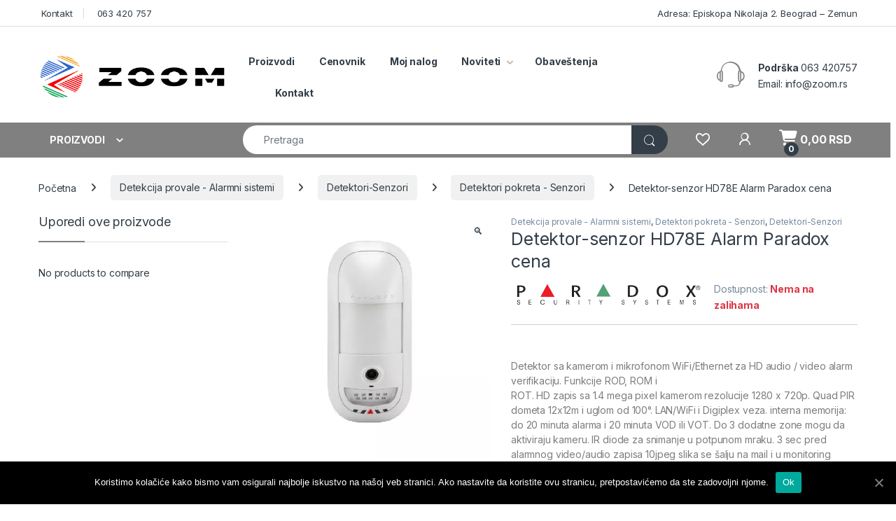

--- FILE ---
content_type: text/html
request_url: https://zoom.rs/proizvod/detektor-senzor-hd78e-alarm-paradox-cena/
body_size: 41622
content:
<!DOCTYPE html>
<html lang="sr-RS">
<head>
<meta charset="UTF-8">
<meta name="viewport" content="width=device-width, initial-scale=1">
<link rel="profile" href="http://gmpg.org/xfn/11">
<link rel="pingback" href="https://zoom.rs/xmlrpc.php">

				<script>document.documentElement.className = document.documentElement.className + ' yes-js js_active js'</script>
			<meta name='robots' content='index, follow, max-image-preview:large, max-snippet:-1, max-video-preview:-1' />
<script>window._wca = window._wca || [];</script>

	<!-- This site is optimized with the Yoast SEO Premium plugin v25.8 (Yoast SEO v25.8) - https://yoast.com/wordpress/plugins/seo/ -->
	<title>Detektor-senzor HD78E Alarm Paradox cena - ZOOM</title>
	<meta name="description" content="- Detektor-senzor HD78E Alarm Paradox cena ZOOM %" />
	<link rel="canonical" href="https://zoom.rs/proizvod/detektor-senzor-hd78e-alarm-paradox-cena/" />
	<meta property="og:locale" content="sr_RS" />
	<meta property="og:type" content="product" />
	<meta property="og:title" content="Detektor-senzor HD78E Alarm Paradox cena" />
	<meta property="og:description" content="- Detektor-senzor HD78E Alarm Paradox cena ZOOM %" />
	<meta property="og:url" content="https://zoom.rs/proizvod/detektor-senzor-hd78e-alarm-paradox-cena/" />
	<meta property="og:site_name" content="ZOOM" />
	<meta property="article:modified_time" content="2026-01-03T00:40:45+00:00" />
	<meta property="og:image" content="https://zoom.rs/wp-content/uploads/2018/02/HD77-senzor-pokreta-paradox-cena-kamera-prodaja-beograd-servis-1.jpg" />
	<meta property="og:image:width" content="600" />
	<meta property="og:image:height" content="600" />
	<meta property="og:image:type" content="image/jpeg" /><meta property="og:image" content="https://zoom.rs/wp-content/uploads/2018/02/senzor-pokreta-paradox-cena-HD77-kamera-prodaja-beograd-servis-1.jpg" />
	<meta property="og:image:width" content="650" />
	<meta property="og:image:height" content="650" />
	<meta property="og:image:type" content="image/jpeg" />
	<meta name="twitter:card" content="summary_large_image" />
	<meta name="twitter:label1" content="Cena" />
	<meta name="twitter:data1" content="" />
	<meta name="twitter:label2" content="Dostupnost" />
	<meta name="twitter:data2" content="Nema na stanju" />
	<script type="application/ld+json" class="yoast-schema-graph">{"@context":"https://schema.org","@graph":[{"@type":["WebPage","ItemPage"],"@id":"https://zoom.rs/proizvod/detektor-senzor-hd78e-alarm-paradox-cena/","url":"https://zoom.rs/proizvod/detektor-senzor-hd78e-alarm-paradox-cena/","name":"Detektor-senzor HD78E Alarm Paradox cena - ZOOM","isPartOf":{"@id":"https://zoom.rs/#website"},"primaryImageOfPage":{"@id":"https://zoom.rs/proizvod/detektor-senzor-hd78e-alarm-paradox-cena/#primaryimage"},"image":{"@id":"https://zoom.rs/proizvod/detektor-senzor-hd78e-alarm-paradox-cena/#primaryimage"},"thumbnailUrl":"https://zoom.rs/wp-content/uploads/2018/02/HD77-senzor-pokreta-paradox-cena-kamera-prodaja-beograd-servis-1.jpg","description":"- Detektor-senzor HD78E Alarm Paradox cena ZOOM %","breadcrumb":{"@id":"https://zoom.rs/proizvod/detektor-senzor-hd78e-alarm-paradox-cena/#breadcrumb"},"inLanguage":"sr-RS","potentialAction":{"@type":"BuyAction","target":"https://zoom.rs/proizvod/detektor-senzor-hd78e-alarm-paradox-cena/"}},{"@type":"ImageObject","inLanguage":"sr-RS","@id":"https://zoom.rs/proizvod/detektor-senzor-hd78e-alarm-paradox-cena/#primaryimage","url":"https://zoom.rs/wp-content/uploads/2018/02/HD77-senzor-pokreta-paradox-cena-kamera-prodaja-beograd-servis-1.jpg","contentUrl":"https://zoom.rs/wp-content/uploads/2018/02/HD77-senzor-pokreta-paradox-cena-kamera-prodaja-beograd-servis-1.jpg","width":600,"height":600},{"@type":"BreadcrumbList","@id":"https://zoom.rs/proizvod/detektor-senzor-hd78e-alarm-paradox-cena/#breadcrumb","itemListElement":[{"@type":"ListItem","position":1,"name":"Početna","item":"https://zoom.rs/"},{"@type":"ListItem","position":2,"name":"Prodavnica","item":"https://zoom.rs/prodaja/"},{"@type":"ListItem","position":3,"name":"Detekcija provale - Alarmni sistemi","item":"https://zoom.rs/prodaja/alarmni-sistemi/"},{"@type":"ListItem","position":4,"name":"Detektori-Senzori","item":"https://zoom.rs/prodaja/alarmni-sistemi/detektori-senzori/"},{"@type":"ListItem","position":5,"name":"Detektori pokreta - Senzori","item":"https://zoom.rs/prodaja/alarmni-sistemi/detektori-senzori/detektori-pokreta-senzori/"},{"@type":"ListItem","position":6,"name":"Detektor-senzor HD78E Alarm Paradox cena"}]},{"@type":"WebSite","@id":"https://zoom.rs/#website","url":"https://zoom.rs/","name":"ZOOM","description":"online prodavnica","publisher":{"@id":"https://zoom.rs/#organization"},"potentialAction":[{"@type":"SearchAction","target":{"@type":"EntryPoint","urlTemplate":"https://zoom.rs/?s={search_term_string}"},"query-input":{"@type":"PropertyValueSpecification","valueRequired":true,"valueName":"search_term_string"}}],"inLanguage":"sr-RS"},{"@type":["Organization","Place","Store"],"@id":"https://zoom.rs/#organization","name":"ZOOM online","url":"https://zoom.rs/","logo":{"@id":"https://zoom.rs/proizvod/detektor-senzor-hd78e-alarm-paradox-cena/#local-main-organization-logo"},"image":{"@id":"https://zoom.rs/proizvod/detektor-senzor-hd78e-alarm-paradox-cena/#local-main-organization-logo"},"sameAs":["https://www.facebook.com/videonadzorzoom"],"address":{"@id":"https://zoom.rs/proizvod/detektor-senzor-hd78e-alarm-paradox-cena/#local-main-place-address"},"geo":{"@type":"GeoCoordinates","latitude":"44.8511542","longitude":"20.3501901"},"telephone":["+38163420757","+381600420757"],"openingHoursSpecification":[{"@type":"OpeningHoursSpecification","dayOfWeek":["Monday","Tuesday","Wednesday","Thursday","Friday"],"opens":"08:00","closes":"20:00"},{"@type":"OpeningHoursSpecification","dayOfWeek":["Saturday"],"opens":"08:00","closes":"16:00"},{"@type":"OpeningHoursSpecification","dayOfWeek":["Sunday"],"opens":"00:00","closes":"00:00"}],"email":"info@zoom.rs","faxNumber":"+381114135411","areaServed":"Srbija","vatID":"1150653259","taxID":"111709283","priceRange":"$$$","currenciesAccepted":"RSD","paymentAccepted":"RSD, VISA, MASTERCARD, MAESTRO, DINACARD, VIRMAN"},{"@type":"PostalAddress","@id":"https://zoom.rs/proizvod/detektor-senzor-hd78e-alarm-paradox-cena/#local-main-place-address","streetAddress":"Episkopa Nikolaja 2 - Zemun","addressLocality":"Beograd, Zemun","postalCode":"11283","addressCountry":"RS"},{"@type":"ImageObject","inLanguage":"sr-RS","@id":"https://zoom.rs/proizvod/detektor-senzor-hd78e-alarm-paradox-cena/#local-main-organization-logo","url":"https://zoom.rs/wp-content/uploads/2021/10/zoom-prodavnica-mapa-m.jpg","contentUrl":"https://zoom.rs/wp-content/uploads/2021/10/zoom-prodavnica-mapa-m.jpg","width":30,"height":50,"caption":"ZOOM online"}]}</script>
	<meta property="product:brand" content="Detektor pokreta" />
	<meta property="product:price:amount" content="0.00" />
	<meta property="product:price:currency" content="RSD" />
	<meta property="og:availability" content="out of stock" />
	<meta property="product:availability" content="out of stock" />
	<meta property="product:retailer_item_id" content="1736" />
	<meta property="product:condition" content="new" />
	<meta name="geo.placename" content="Beograd, Zemun" />
	<meta name="geo.position" content="44.8511542;20.3501901" />
	<meta name="geo.region" content="Srbija" />
	<!-- / Yoast SEO Premium plugin. -->


<link rel='dns-prefetch' href='//stats.wp.com' />
<link rel='dns-prefetch' href='//capi-automation.s3.us-east-2.amazonaws.com' />
<link rel='dns-prefetch' href='//fonts.googleapis.com' />
<link rel="alternate" type="application/rss+xml" title="ZOOM &raquo; dovod" href="https://zoom.rs/feed/" />
<link rel="alternate" type="application/rss+xml" title="ZOOM &raquo; dovod komentara" href="https://zoom.rs/comments/feed/" />
<link rel="alternate" type="application/rss+xml" title="ZOOM &raquo; dovod komentara na Detektor-senzor HD78E Alarm Paradox cena" href="https://zoom.rs/proizvod/detektor-senzor-hd78e-alarm-paradox-cena/feed/" />
<link rel="alternate" title="oEmbed (JSON)" type="application/json+oembed" href="https://zoom.rs/wp-json/oembed/1.0/embed?url=https%3A%2F%2Fzoom.rs%2Fproizvod%2Fdetektor-senzor-hd78e-alarm-paradox-cena%2F" />
<link rel="alternate" title="oEmbed (XML)" type="text/xml+oembed" href="https://zoom.rs/wp-json/oembed/1.0/embed?url=https%3A%2F%2Fzoom.rs%2Fproizvod%2Fdetektor-senzor-hd78e-alarm-paradox-cena%2F&#038;format=xml" />
<style id='wp-img-auto-sizes-contain-inline-css' type='text/css'>
img:is([sizes=auto i],[sizes^="auto," i]){contain-intrinsic-size:3000px 1500px}
/*# sourceURL=wp-img-auto-sizes-contain-inline-css */
</style>
<link rel='stylesheet' id='font-awesome-css' href='//zoom.rs/wp-content/cache/wpfc-minified/d64odo0l/a1n9i.css' type='text/css' media='all' />
<style id='font-awesome-inline-css' type='text/css'>
[data-font="FontAwesome"]:before {font-family: 'FontAwesome' !important;content: attr(data-icon) !important;speak: none !important;font-weight: normal !important;font-variant: normal !important;text-transform: none !important;line-height: 1 !important;font-style: normal !important;-webkit-font-smoothing: antialiased !important;-moz-osx-font-smoothing: grayscale !important;}
/*# sourceURL=font-awesome-inline-css */
</style>
<link rel='stylesheet' id='editor_plus-plugin-frontend-style-css' href='//zoom.rs/wp-content/cache/wpfc-minified/7mak1lcf/a1n9i.css' type='text/css' media='' />
<style id='editor_plus-plugin-frontend-style-inline-css' type='text/css'>

    @font-face {
      font-family: 'eplus-icon';
      src: url('https://zoom.rs/wp-content/plugins/editorplus/extensions/icon-inserter/fonts/eplus-icon.eot?xs1351');
      src: url('https://zoom.rs/wp-content/plugins/editorplus/extensions/icon-inserter/fonts/eplus-icon.eot?xs1351#iefix')
          format('embedded-opentype'),
        url('https://zoom.rs/wp-content/plugins/editorplus/extensions/icon-inserter/fonts/eplus-icon.ttf?xs1351') format('truetype'),
        url('https://zoom.rs/wp-content/plugins/editorplus/extensions/icon-inserter/fonts/eplus-icon.woff?xs1351') format('woff'),
        url('https://zoom.rs/wp-content/plugins/editorplus/extensions/icon-inserter/fonts/eplus-icon.svg?xs1351#eplus-icon') format('svg');
      font-weight: normal;
      font-style: normal;
      font-display: block;
    }
/*# sourceURL=editor_plus-plugin-frontend-style-inline-css */
</style>
<style id='wp-emoji-styles-inline-css' type='text/css'>

	img.wp-smiley, img.emoji {
		display: inline !important;
		border: none !important;
		box-shadow: none !important;
		height: 1em !important;
		width: 1em !important;
		margin: 0 0.07em !important;
		vertical-align: -0.1em !important;
		background: none !important;
		padding: 0 !important;
	}
/*# sourceURL=wp-emoji-styles-inline-css */
</style>
<link rel='stylesheet' id='wp-block-library-css' href='//zoom.rs/wp-content/cache/wpfc-minified/l8p7bt3l/a1n9i.css' type='text/css' media='all' />
<link rel='stylesheet' id='wc-blocks-style-css' href='//zoom.rs/wp-content/cache/wpfc-minified/qvhjyw29/a1n9i.css' type='text/css' media='all' />
<link rel='stylesheet' id='jquery-selectBox-css' href='//zoom.rs/wp-content/cache/wpfc-minified/qkzoqixt/a1n9i.css' type='text/css' media='all' />
<link rel='stylesheet' id='yith-wcwl-font-awesome-css' href='//zoom.rs/wp-content/cache/wpfc-minified/9kmbwgbo/a1n9i.css' type='text/css' media='all' />
<link rel='stylesheet' id='woocommerce_prettyPhoto_css-css' href='//zoom.rs/wp-content/cache/wpfc-minified/kp1dkct3/a1n9i.css' type='text/css' media='all' />
<link rel='stylesheet' id='yith-wcwl-main-css' href='//zoom.rs/wp-content/cache/wpfc-minified/ke4ldtsh/a1n9i.css' type='text/css' media='all' />
<style id='yith-wcwl-main-inline-css' type='text/css'>
 :root { --color-add-to-wishlist-background: #333333; --color-add-to-wishlist-text: #FFFFFF; --color-add-to-wishlist-border: #333333; --color-add-to-wishlist-background-hover: #333333; --color-add-to-wishlist-text-hover: #FFFFFF; --color-add-to-wishlist-border-hover: #333333; --rounded-corners-radius: 0px; --color-add-to-cart-background: #333333; --color-add-to-cart-text: #FFFFFF; --color-add-to-cart-border: #333333; --color-add-to-cart-background-hover: #4F4F4F; --color-add-to-cart-text-hover: #FFFFFF; --color-add-to-cart-border-hover: #4F4F4F; --add-to-cart-rounded-corners-radius: 0px; --color-button-style-1-background: #333333; --color-button-style-1-text: #FFFFFF; --color-button-style-1-border: #333333; --color-button-style-1-background-hover: #4F4F4F; --color-button-style-1-text-hover: #FFFFFF; --color-button-style-1-border-hover: #4F4F4F; --color-button-style-2-background: #333333; --color-button-style-2-text: #FFFFFF; --color-button-style-2-border: #333333; --color-button-style-2-background-hover: #4F4F4F; --color-button-style-2-text-hover: #FFFFFF; --color-button-style-2-border-hover: #4F4F4F; --color-wishlist-table-background: #FFFFFF; --color-wishlist-table-text: #6d6c6c; --color-wishlist-table-border: #FFFFFF; --color-headers-background: #F4F4F4; --color-share-button-color: #FFFFFF; --color-share-button-color-hover: #FFFFFF; --color-fb-button-background: #39599E; --color-fb-button-background-hover: #595A5A; --color-tw-button-background: #45AFE2; --color-tw-button-background-hover: #595A5A; --color-pr-button-background: #AB2E31; --color-pr-button-background-hover: #595A5A; --color-em-button-background: #FBB102; --color-em-button-background-hover: #595A5A; --color-wa-button-background: #00A901; --color-wa-button-background-hover: #595A5A; --feedback-duration: 3s; --modal-colors-overlay: #0000004d; --modal-colors-icon: #007565; --modal-colors-primary-button: #007565; --modal-colors-primary-button-hover: #007565; --modal-colors-primary-button-text: #fff; --modal-colors-primary-button-text-hover: #fff; --modal-colors-secondary-button: #e8e8e8; --modal-colors-secondary-button-hover: #d8d8d8; --modal-colors-secondary-button-text: #777; --modal-colors-secondary-button-text-hover: #777; --color-ask-an-estimate-background: #333333; --color-ask-an-estimate-text: #FFFFFF; --color-ask-an-estimate-border: #333333; --color-ask-an-estimate-background-hover: #4F4F4F; --color-ask-an-estimate-text-hover: #FFFFFF; --color-ask-an-estimate-border-hover: #4F4F4F; --ask-an-estimate-rounded-corners-radius: 0px; --tooltip-color-background: #333; --tooltip-color-text: #fff } 
 :root { --color-add-to-wishlist-background: #333333; --color-add-to-wishlist-text: #FFFFFF; --color-add-to-wishlist-border: #333333; --color-add-to-wishlist-background-hover: #333333; --color-add-to-wishlist-text-hover: #FFFFFF; --color-add-to-wishlist-border-hover: #333333; --rounded-corners-radius: 0px; --color-add-to-cart-background: #333333; --color-add-to-cart-text: #FFFFFF; --color-add-to-cart-border: #333333; --color-add-to-cart-background-hover: #4F4F4F; --color-add-to-cart-text-hover: #FFFFFF; --color-add-to-cart-border-hover: #4F4F4F; --add-to-cart-rounded-corners-radius: 0px; --color-button-style-1-background: #333333; --color-button-style-1-text: #FFFFFF; --color-button-style-1-border: #333333; --color-button-style-1-background-hover: #4F4F4F; --color-button-style-1-text-hover: #FFFFFF; --color-button-style-1-border-hover: #4F4F4F; --color-button-style-2-background: #333333; --color-button-style-2-text: #FFFFFF; --color-button-style-2-border: #333333; --color-button-style-2-background-hover: #4F4F4F; --color-button-style-2-text-hover: #FFFFFF; --color-button-style-2-border-hover: #4F4F4F; --color-wishlist-table-background: #FFFFFF; --color-wishlist-table-text: #6d6c6c; --color-wishlist-table-border: #FFFFFF; --color-headers-background: #F4F4F4; --color-share-button-color: #FFFFFF; --color-share-button-color-hover: #FFFFFF; --color-fb-button-background: #39599E; --color-fb-button-background-hover: #595A5A; --color-tw-button-background: #45AFE2; --color-tw-button-background-hover: #595A5A; --color-pr-button-background: #AB2E31; --color-pr-button-background-hover: #595A5A; --color-em-button-background: #FBB102; --color-em-button-background-hover: #595A5A; --color-wa-button-background: #00A901; --color-wa-button-background-hover: #595A5A; --feedback-duration: 3s; --modal-colors-overlay: #0000004d; --modal-colors-icon: #007565; --modal-colors-primary-button: #007565; --modal-colors-primary-button-hover: #007565; --modal-colors-primary-button-text: #fff; --modal-colors-primary-button-text-hover: #fff; --modal-colors-secondary-button: #e8e8e8; --modal-colors-secondary-button-hover: #d8d8d8; --modal-colors-secondary-button-text: #777; --modal-colors-secondary-button-text-hover: #777; --color-ask-an-estimate-background: #333333; --color-ask-an-estimate-text: #FFFFFF; --color-ask-an-estimate-border: #333333; --color-ask-an-estimate-background-hover: #4F4F4F; --color-ask-an-estimate-text-hover: #FFFFFF; --color-ask-an-estimate-border-hover: #4F4F4F; --ask-an-estimate-rounded-corners-radius: 0px; --tooltip-color-background: #333; --tooltip-color-text: #fff } 
 :root { --color-add-to-wishlist-background: #333333; --color-add-to-wishlist-text: #FFFFFF; --color-add-to-wishlist-border: #333333; --color-add-to-wishlist-background-hover: #333333; --color-add-to-wishlist-text-hover: #FFFFFF; --color-add-to-wishlist-border-hover: #333333; --rounded-corners-radius: 0px; --color-add-to-cart-background: #333333; --color-add-to-cart-text: #FFFFFF; --color-add-to-cart-border: #333333; --color-add-to-cart-background-hover: #4F4F4F; --color-add-to-cart-text-hover: #FFFFFF; --color-add-to-cart-border-hover: #4F4F4F; --add-to-cart-rounded-corners-radius: 0px; --color-button-style-1-background: #333333; --color-button-style-1-text: #FFFFFF; --color-button-style-1-border: #333333; --color-button-style-1-background-hover: #4F4F4F; --color-button-style-1-text-hover: #FFFFFF; --color-button-style-1-border-hover: #4F4F4F; --color-button-style-2-background: #333333; --color-button-style-2-text: #FFFFFF; --color-button-style-2-border: #333333; --color-button-style-2-background-hover: #4F4F4F; --color-button-style-2-text-hover: #FFFFFF; --color-button-style-2-border-hover: #4F4F4F; --color-wishlist-table-background: #FFFFFF; --color-wishlist-table-text: #6d6c6c; --color-wishlist-table-border: #FFFFFF; --color-headers-background: #F4F4F4; --color-share-button-color: #FFFFFF; --color-share-button-color-hover: #FFFFFF; --color-fb-button-background: #39599E; --color-fb-button-background-hover: #595A5A; --color-tw-button-background: #45AFE2; --color-tw-button-background-hover: #595A5A; --color-pr-button-background: #AB2E31; --color-pr-button-background-hover: #595A5A; --color-em-button-background: #FBB102; --color-em-button-background-hover: #595A5A; --color-wa-button-background: #00A901; --color-wa-button-background-hover: #595A5A; --feedback-duration: 3s; --modal-colors-overlay: #0000004d; --modal-colors-icon: #007565; --modal-colors-primary-button: #007565; --modal-colors-primary-button-hover: #007565; --modal-colors-primary-button-text: #fff; --modal-colors-primary-button-text-hover: #fff; --modal-colors-secondary-button: #e8e8e8; --modal-colors-secondary-button-hover: #d8d8d8; --modal-colors-secondary-button-text: #777; --modal-colors-secondary-button-text-hover: #777; --color-ask-an-estimate-background: #333333; --color-ask-an-estimate-text: #FFFFFF; --color-ask-an-estimate-border: #333333; --color-ask-an-estimate-background-hover: #4F4F4F; --color-ask-an-estimate-text-hover: #FFFFFF; --color-ask-an-estimate-border-hover: #4F4F4F; --ask-an-estimate-rounded-corners-radius: 0px; --tooltip-color-background: #333; --tooltip-color-text: #fff } 
 :root { --color-add-to-wishlist-background: #333333; --color-add-to-wishlist-text: #FFFFFF; --color-add-to-wishlist-border: #333333; --color-add-to-wishlist-background-hover: #333333; --color-add-to-wishlist-text-hover: #FFFFFF; --color-add-to-wishlist-border-hover: #333333; --rounded-corners-radius: 0px; --color-add-to-cart-background: #333333; --color-add-to-cart-text: #FFFFFF; --color-add-to-cart-border: #333333; --color-add-to-cart-background-hover: #4F4F4F; --color-add-to-cart-text-hover: #FFFFFF; --color-add-to-cart-border-hover: #4F4F4F; --add-to-cart-rounded-corners-radius: 0px; --color-button-style-1-background: #333333; --color-button-style-1-text: #FFFFFF; --color-button-style-1-border: #333333; --color-button-style-1-background-hover: #4F4F4F; --color-button-style-1-text-hover: #FFFFFF; --color-button-style-1-border-hover: #4F4F4F; --color-button-style-2-background: #333333; --color-button-style-2-text: #FFFFFF; --color-button-style-2-border: #333333; --color-button-style-2-background-hover: #4F4F4F; --color-button-style-2-text-hover: #FFFFFF; --color-button-style-2-border-hover: #4F4F4F; --color-wishlist-table-background: #FFFFFF; --color-wishlist-table-text: #6d6c6c; --color-wishlist-table-border: #FFFFFF; --color-headers-background: #F4F4F4; --color-share-button-color: #FFFFFF; --color-share-button-color-hover: #FFFFFF; --color-fb-button-background: #39599E; --color-fb-button-background-hover: #595A5A; --color-tw-button-background: #45AFE2; --color-tw-button-background-hover: #595A5A; --color-pr-button-background: #AB2E31; --color-pr-button-background-hover: #595A5A; --color-em-button-background: #FBB102; --color-em-button-background-hover: #595A5A; --color-wa-button-background: #00A901; --color-wa-button-background-hover: #595A5A; --feedback-duration: 3s; --modal-colors-overlay: #0000004d; --modal-colors-icon: #007565; --modal-colors-primary-button: #007565; --modal-colors-primary-button-hover: #007565; --modal-colors-primary-button-text: #fff; --modal-colors-primary-button-text-hover: #fff; --modal-colors-secondary-button: #e8e8e8; --modal-colors-secondary-button-hover: #d8d8d8; --modal-colors-secondary-button-text: #777; --modal-colors-secondary-button-text-hover: #777; --color-ask-an-estimate-background: #333333; --color-ask-an-estimate-text: #FFFFFF; --color-ask-an-estimate-border: #333333; --color-ask-an-estimate-background-hover: #4F4F4F; --color-ask-an-estimate-text-hover: #FFFFFF; --color-ask-an-estimate-border-hover: #4F4F4F; --ask-an-estimate-rounded-corners-radius: 0px; --tooltip-color-background: #333; --tooltip-color-text: #fff } 
 :root { --color-add-to-wishlist-background: #333333; --color-add-to-wishlist-text: #FFFFFF; --color-add-to-wishlist-border: #333333; --color-add-to-wishlist-background-hover: #333333; --color-add-to-wishlist-text-hover: #FFFFFF; --color-add-to-wishlist-border-hover: #333333; --rounded-corners-radius: 0px; --color-add-to-cart-background: #333333; --color-add-to-cart-text: #FFFFFF; --color-add-to-cart-border: #333333; --color-add-to-cart-background-hover: #4F4F4F; --color-add-to-cart-text-hover: #FFFFFF; --color-add-to-cart-border-hover: #4F4F4F; --add-to-cart-rounded-corners-radius: 0px; --color-button-style-1-background: #333333; --color-button-style-1-text: #FFFFFF; --color-button-style-1-border: #333333; --color-button-style-1-background-hover: #4F4F4F; --color-button-style-1-text-hover: #FFFFFF; --color-button-style-1-border-hover: #4F4F4F; --color-button-style-2-background: #333333; --color-button-style-2-text: #FFFFFF; --color-button-style-2-border: #333333; --color-button-style-2-background-hover: #4F4F4F; --color-button-style-2-text-hover: #FFFFFF; --color-button-style-2-border-hover: #4F4F4F; --color-wishlist-table-background: #FFFFFF; --color-wishlist-table-text: #6d6c6c; --color-wishlist-table-border: #FFFFFF; --color-headers-background: #F4F4F4; --color-share-button-color: #FFFFFF; --color-share-button-color-hover: #FFFFFF; --color-fb-button-background: #39599E; --color-fb-button-background-hover: #595A5A; --color-tw-button-background: #45AFE2; --color-tw-button-background-hover: #595A5A; --color-pr-button-background: #AB2E31; --color-pr-button-background-hover: #595A5A; --color-em-button-background: #FBB102; --color-em-button-background-hover: #595A5A; --color-wa-button-background: #00A901; --color-wa-button-background-hover: #595A5A; --feedback-duration: 3s; --modal-colors-overlay: #0000004d; --modal-colors-icon: #007565; --modal-colors-primary-button: #007565; --modal-colors-primary-button-hover: #007565; --modal-colors-primary-button-text: #fff; --modal-colors-primary-button-text-hover: #fff; --modal-colors-secondary-button: #e8e8e8; --modal-colors-secondary-button-hover: #d8d8d8; --modal-colors-secondary-button-text: #777; --modal-colors-secondary-button-text-hover: #777; --color-ask-an-estimate-background: #333333; --color-ask-an-estimate-text: #FFFFFF; --color-ask-an-estimate-border: #333333; --color-ask-an-estimate-background-hover: #4F4F4F; --color-ask-an-estimate-text-hover: #FFFFFF; --color-ask-an-estimate-border-hover: #4F4F4F; --ask-an-estimate-rounded-corners-radius: 0px; --tooltip-color-background: #333; --tooltip-color-text: #fff } 
 :root { --color-add-to-wishlist-background: #333333; --color-add-to-wishlist-text: #FFFFFF; --color-add-to-wishlist-border: #333333; --color-add-to-wishlist-background-hover: #333333; --color-add-to-wishlist-text-hover: #FFFFFF; --color-add-to-wishlist-border-hover: #333333; --rounded-corners-radius: 0px; --color-add-to-cart-background: #333333; --color-add-to-cart-text: #FFFFFF; --color-add-to-cart-border: #333333; --color-add-to-cart-background-hover: #4F4F4F; --color-add-to-cart-text-hover: #FFFFFF; --color-add-to-cart-border-hover: #4F4F4F; --add-to-cart-rounded-corners-radius: 0px; --color-button-style-1-background: #333333; --color-button-style-1-text: #FFFFFF; --color-button-style-1-border: #333333; --color-button-style-1-background-hover: #4F4F4F; --color-button-style-1-text-hover: #FFFFFF; --color-button-style-1-border-hover: #4F4F4F; --color-button-style-2-background: #333333; --color-button-style-2-text: #FFFFFF; --color-button-style-2-border: #333333; --color-button-style-2-background-hover: #4F4F4F; --color-button-style-2-text-hover: #FFFFFF; --color-button-style-2-border-hover: #4F4F4F; --color-wishlist-table-background: #FFFFFF; --color-wishlist-table-text: #6d6c6c; --color-wishlist-table-border: #FFFFFF; --color-headers-background: #F4F4F4; --color-share-button-color: #FFFFFF; --color-share-button-color-hover: #FFFFFF; --color-fb-button-background: #39599E; --color-fb-button-background-hover: #595A5A; --color-tw-button-background: #45AFE2; --color-tw-button-background-hover: #595A5A; --color-pr-button-background: #AB2E31; --color-pr-button-background-hover: #595A5A; --color-em-button-background: #FBB102; --color-em-button-background-hover: #595A5A; --color-wa-button-background: #00A901; --color-wa-button-background-hover: #595A5A; --feedback-duration: 3s; --modal-colors-overlay: #0000004d; --modal-colors-icon: #007565; --modal-colors-primary-button: #007565; --modal-colors-primary-button-hover: #007565; --modal-colors-primary-button-text: #fff; --modal-colors-primary-button-text-hover: #fff; --modal-colors-secondary-button: #e8e8e8; --modal-colors-secondary-button-hover: #d8d8d8; --modal-colors-secondary-button-text: #777; --modal-colors-secondary-button-text-hover: #777; --color-ask-an-estimate-background: #333333; --color-ask-an-estimate-text: #FFFFFF; --color-ask-an-estimate-border: #333333; --color-ask-an-estimate-background-hover: #4F4F4F; --color-ask-an-estimate-text-hover: #FFFFFF; --color-ask-an-estimate-border-hover: #4F4F4F; --ask-an-estimate-rounded-corners-radius: 0px; --tooltip-color-background: #333; --tooltip-color-text: #fff } 
 :root { --color-add-to-wishlist-background: #333333; --color-add-to-wishlist-text: #FFFFFF; --color-add-to-wishlist-border: #333333; --color-add-to-wishlist-background-hover: #333333; --color-add-to-wishlist-text-hover: #FFFFFF; --color-add-to-wishlist-border-hover: #333333; --rounded-corners-radius: 0px; --color-add-to-cart-background: #333333; --color-add-to-cart-text: #FFFFFF; --color-add-to-cart-border: #333333; --color-add-to-cart-background-hover: #4F4F4F; --color-add-to-cart-text-hover: #FFFFFF; --color-add-to-cart-border-hover: #4F4F4F; --add-to-cart-rounded-corners-radius: 0px; --color-button-style-1-background: #333333; --color-button-style-1-text: #FFFFFF; --color-button-style-1-border: #333333; --color-button-style-1-background-hover: #4F4F4F; --color-button-style-1-text-hover: #FFFFFF; --color-button-style-1-border-hover: #4F4F4F; --color-button-style-2-background: #333333; --color-button-style-2-text: #FFFFFF; --color-button-style-2-border: #333333; --color-button-style-2-background-hover: #4F4F4F; --color-button-style-2-text-hover: #FFFFFF; --color-button-style-2-border-hover: #4F4F4F; --color-wishlist-table-background: #FFFFFF; --color-wishlist-table-text: #6d6c6c; --color-wishlist-table-border: #FFFFFF; --color-headers-background: #F4F4F4; --color-share-button-color: #FFFFFF; --color-share-button-color-hover: #FFFFFF; --color-fb-button-background: #39599E; --color-fb-button-background-hover: #595A5A; --color-tw-button-background: #45AFE2; --color-tw-button-background-hover: #595A5A; --color-pr-button-background: #AB2E31; --color-pr-button-background-hover: #595A5A; --color-em-button-background: #FBB102; --color-em-button-background-hover: #595A5A; --color-wa-button-background: #00A901; --color-wa-button-background-hover: #595A5A; --feedback-duration: 3s; --modal-colors-overlay: #0000004d; --modal-colors-icon: #007565; --modal-colors-primary-button: #007565; --modal-colors-primary-button-hover: #007565; --modal-colors-primary-button-text: #fff; --modal-colors-primary-button-text-hover: #fff; --modal-colors-secondary-button: #e8e8e8; --modal-colors-secondary-button-hover: #d8d8d8; --modal-colors-secondary-button-text: #777; --modal-colors-secondary-button-text-hover: #777; --color-ask-an-estimate-background: #333333; --color-ask-an-estimate-text: #FFFFFF; --color-ask-an-estimate-border: #333333; --color-ask-an-estimate-background-hover: #4F4F4F; --color-ask-an-estimate-text-hover: #FFFFFF; --color-ask-an-estimate-border-hover: #4F4F4F; --ask-an-estimate-rounded-corners-radius: 0px; --tooltip-color-background: #333; --tooltip-color-text: #fff } 
/*# sourceURL=yith-wcwl-main-inline-css */
</style>
<style id='global-styles-inline-css' type='text/css'>
:root{--wp--preset--aspect-ratio--square: 1;--wp--preset--aspect-ratio--4-3: 4/3;--wp--preset--aspect-ratio--3-4: 3/4;--wp--preset--aspect-ratio--3-2: 3/2;--wp--preset--aspect-ratio--2-3: 2/3;--wp--preset--aspect-ratio--16-9: 16/9;--wp--preset--aspect-ratio--9-16: 9/16;--wp--preset--color--black: #000000;--wp--preset--color--cyan-bluish-gray: #abb8c3;--wp--preset--color--white: #ffffff;--wp--preset--color--pale-pink: #f78da7;--wp--preset--color--vivid-red: #cf2e2e;--wp--preset--color--luminous-vivid-orange: #ff6900;--wp--preset--color--luminous-vivid-amber: #fcb900;--wp--preset--color--light-green-cyan: #7bdcb5;--wp--preset--color--vivid-green-cyan: #00d084;--wp--preset--color--pale-cyan-blue: #8ed1fc;--wp--preset--color--vivid-cyan-blue: #0693e3;--wp--preset--color--vivid-purple: #9b51e0;--wp--preset--gradient--vivid-cyan-blue-to-vivid-purple: linear-gradient(135deg,rgb(6,147,227) 0%,rgb(155,81,224) 100%);--wp--preset--gradient--light-green-cyan-to-vivid-green-cyan: linear-gradient(135deg,rgb(122,220,180) 0%,rgb(0,208,130) 100%);--wp--preset--gradient--luminous-vivid-amber-to-luminous-vivid-orange: linear-gradient(135deg,rgb(252,185,0) 0%,rgb(255,105,0) 100%);--wp--preset--gradient--luminous-vivid-orange-to-vivid-red: linear-gradient(135deg,rgb(255,105,0) 0%,rgb(207,46,46) 100%);--wp--preset--gradient--very-light-gray-to-cyan-bluish-gray: linear-gradient(135deg,rgb(238,238,238) 0%,rgb(169,184,195) 100%);--wp--preset--gradient--cool-to-warm-spectrum: linear-gradient(135deg,rgb(74,234,220) 0%,rgb(151,120,209) 20%,rgb(207,42,186) 40%,rgb(238,44,130) 60%,rgb(251,105,98) 80%,rgb(254,248,76) 100%);--wp--preset--gradient--blush-light-purple: linear-gradient(135deg,rgb(255,206,236) 0%,rgb(152,150,240) 100%);--wp--preset--gradient--blush-bordeaux: linear-gradient(135deg,rgb(254,205,165) 0%,rgb(254,45,45) 50%,rgb(107,0,62) 100%);--wp--preset--gradient--luminous-dusk: linear-gradient(135deg,rgb(255,203,112) 0%,rgb(199,81,192) 50%,rgb(65,88,208) 100%);--wp--preset--gradient--pale-ocean: linear-gradient(135deg,rgb(255,245,203) 0%,rgb(182,227,212) 50%,rgb(51,167,181) 100%);--wp--preset--gradient--electric-grass: linear-gradient(135deg,rgb(202,248,128) 0%,rgb(113,206,126) 100%);--wp--preset--gradient--midnight: linear-gradient(135deg,rgb(2,3,129) 0%,rgb(40,116,252) 100%);--wp--preset--font-size--small: 13px;--wp--preset--font-size--medium: 20px;--wp--preset--font-size--large: 36px;--wp--preset--font-size--x-large: 42px;--wp--preset--spacing--20: 0.44rem;--wp--preset--spacing--30: 0.67rem;--wp--preset--spacing--40: 1rem;--wp--preset--spacing--50: 1.5rem;--wp--preset--spacing--60: 2.25rem;--wp--preset--spacing--70: 3.38rem;--wp--preset--spacing--80: 5.06rem;--wp--preset--shadow--natural: 6px 6px 9px rgba(0, 0, 0, 0.2);--wp--preset--shadow--deep: 12px 12px 50px rgba(0, 0, 0, 0.4);--wp--preset--shadow--sharp: 6px 6px 0px rgba(0, 0, 0, 0.2);--wp--preset--shadow--outlined: 6px 6px 0px -3px rgb(255, 255, 255), 6px 6px rgb(0, 0, 0);--wp--preset--shadow--crisp: 6px 6px 0px rgb(0, 0, 0);}:where(.is-layout-flex){gap: 0.5em;}:where(.is-layout-grid){gap: 0.5em;}body .is-layout-flex{display: flex;}.is-layout-flex{flex-wrap: wrap;align-items: center;}.is-layout-flex > :is(*, div){margin: 0;}body .is-layout-grid{display: grid;}.is-layout-grid > :is(*, div){margin: 0;}:where(.wp-block-columns.is-layout-flex){gap: 2em;}:where(.wp-block-columns.is-layout-grid){gap: 2em;}:where(.wp-block-post-template.is-layout-flex){gap: 1.25em;}:where(.wp-block-post-template.is-layout-grid){gap: 1.25em;}.has-black-color{color: var(--wp--preset--color--black) !important;}.has-cyan-bluish-gray-color{color: var(--wp--preset--color--cyan-bluish-gray) !important;}.has-white-color{color: var(--wp--preset--color--white) !important;}.has-pale-pink-color{color: var(--wp--preset--color--pale-pink) !important;}.has-vivid-red-color{color: var(--wp--preset--color--vivid-red) !important;}.has-luminous-vivid-orange-color{color: var(--wp--preset--color--luminous-vivid-orange) !important;}.has-luminous-vivid-amber-color{color: var(--wp--preset--color--luminous-vivid-amber) !important;}.has-light-green-cyan-color{color: var(--wp--preset--color--light-green-cyan) !important;}.has-vivid-green-cyan-color{color: var(--wp--preset--color--vivid-green-cyan) !important;}.has-pale-cyan-blue-color{color: var(--wp--preset--color--pale-cyan-blue) !important;}.has-vivid-cyan-blue-color{color: var(--wp--preset--color--vivid-cyan-blue) !important;}.has-vivid-purple-color{color: var(--wp--preset--color--vivid-purple) !important;}.has-black-background-color{background-color: var(--wp--preset--color--black) !important;}.has-cyan-bluish-gray-background-color{background-color: var(--wp--preset--color--cyan-bluish-gray) !important;}.has-white-background-color{background-color: var(--wp--preset--color--white) !important;}.has-pale-pink-background-color{background-color: var(--wp--preset--color--pale-pink) !important;}.has-vivid-red-background-color{background-color: var(--wp--preset--color--vivid-red) !important;}.has-luminous-vivid-orange-background-color{background-color: var(--wp--preset--color--luminous-vivid-orange) !important;}.has-luminous-vivid-amber-background-color{background-color: var(--wp--preset--color--luminous-vivid-amber) !important;}.has-light-green-cyan-background-color{background-color: var(--wp--preset--color--light-green-cyan) !important;}.has-vivid-green-cyan-background-color{background-color: var(--wp--preset--color--vivid-green-cyan) !important;}.has-pale-cyan-blue-background-color{background-color: var(--wp--preset--color--pale-cyan-blue) !important;}.has-vivid-cyan-blue-background-color{background-color: var(--wp--preset--color--vivid-cyan-blue) !important;}.has-vivid-purple-background-color{background-color: var(--wp--preset--color--vivid-purple) !important;}.has-black-border-color{border-color: var(--wp--preset--color--black) !important;}.has-cyan-bluish-gray-border-color{border-color: var(--wp--preset--color--cyan-bluish-gray) !important;}.has-white-border-color{border-color: var(--wp--preset--color--white) !important;}.has-pale-pink-border-color{border-color: var(--wp--preset--color--pale-pink) !important;}.has-vivid-red-border-color{border-color: var(--wp--preset--color--vivid-red) !important;}.has-luminous-vivid-orange-border-color{border-color: var(--wp--preset--color--luminous-vivid-orange) !important;}.has-luminous-vivid-amber-border-color{border-color: var(--wp--preset--color--luminous-vivid-amber) !important;}.has-light-green-cyan-border-color{border-color: var(--wp--preset--color--light-green-cyan) !important;}.has-vivid-green-cyan-border-color{border-color: var(--wp--preset--color--vivid-green-cyan) !important;}.has-pale-cyan-blue-border-color{border-color: var(--wp--preset--color--pale-cyan-blue) !important;}.has-vivid-cyan-blue-border-color{border-color: var(--wp--preset--color--vivid-cyan-blue) !important;}.has-vivid-purple-border-color{border-color: var(--wp--preset--color--vivid-purple) !important;}.has-vivid-cyan-blue-to-vivid-purple-gradient-background{background: var(--wp--preset--gradient--vivid-cyan-blue-to-vivid-purple) !important;}.has-light-green-cyan-to-vivid-green-cyan-gradient-background{background: var(--wp--preset--gradient--light-green-cyan-to-vivid-green-cyan) !important;}.has-luminous-vivid-amber-to-luminous-vivid-orange-gradient-background{background: var(--wp--preset--gradient--luminous-vivid-amber-to-luminous-vivid-orange) !important;}.has-luminous-vivid-orange-to-vivid-red-gradient-background{background: var(--wp--preset--gradient--luminous-vivid-orange-to-vivid-red) !important;}.has-very-light-gray-to-cyan-bluish-gray-gradient-background{background: var(--wp--preset--gradient--very-light-gray-to-cyan-bluish-gray) !important;}.has-cool-to-warm-spectrum-gradient-background{background: var(--wp--preset--gradient--cool-to-warm-spectrum) !important;}.has-blush-light-purple-gradient-background{background: var(--wp--preset--gradient--blush-light-purple) !important;}.has-blush-bordeaux-gradient-background{background: var(--wp--preset--gradient--blush-bordeaux) !important;}.has-luminous-dusk-gradient-background{background: var(--wp--preset--gradient--luminous-dusk) !important;}.has-pale-ocean-gradient-background{background: var(--wp--preset--gradient--pale-ocean) !important;}.has-electric-grass-gradient-background{background: var(--wp--preset--gradient--electric-grass) !important;}.has-midnight-gradient-background{background: var(--wp--preset--gradient--midnight) !important;}.has-small-font-size{font-size: var(--wp--preset--font-size--small) !important;}.has-medium-font-size{font-size: var(--wp--preset--font-size--medium) !important;}.has-large-font-size{font-size: var(--wp--preset--font-size--large) !important;}.has-x-large-font-size{font-size: var(--wp--preset--font-size--x-large) !important;}
/*# sourceURL=global-styles-inline-css */
</style>

<style id='classic-theme-styles-inline-css' type='text/css'>
/*! This file is auto-generated */
.wp-block-button__link{color:#fff;background-color:#32373c;border-radius:9999px;box-shadow:none;text-decoration:none;padding:calc(.667em + 2px) calc(1.333em + 2px);font-size:1.125em}.wp-block-file__button{background:#32373c;color:#fff;text-decoration:none}
/*# sourceURL=/wp-includes/css/classic-themes.min.css */
</style>
<link rel='stylesheet' id='contact-form-7-css' href='//zoom.rs/wp-content/cache/wpfc-minified/7bk23nxi/a1n9i.css' type='text/css' media='all' />
<link rel='stylesheet' id='photoswipe-css' href='//zoom.rs/wp-content/cache/wpfc-minified/7xfdso2e/a1nhs.css' type='text/css' media='all' />
<link rel='stylesheet' id='photoswipe-default-skin-css' href='//zoom.rs/wp-content/cache/wpfc-minified/frolc9a0/a1nhs.css' type='text/css' media='all' />
<style id='woocommerce-inline-inline-css' type='text/css'>
.woocommerce form .form-row .required { visibility: visible; }
/*# sourceURL=woocommerce-inline-inline-css */
</style>
<link rel='stylesheet' id='cookie-notice-front-css' href='//zoom.rs/wp-content/cache/wpfc-minified/epxrogny/a1n9i.css' type='text/css' media='all' />
<link rel='stylesheet' id='wc-composite-css-css' href='//zoom.rs/wp-content/cache/wpfc-minified/qut1rj3m/a1n9i.css' type='text/css' media='all' />
<link rel='stylesheet' id='slw-frontend-styles-css' href='//zoom.rs/wp-content/cache/wpfc-minified/mnsrzrdr/a1n9i.css' type='text/css' media='all' />
<link rel='stylesheet' id='slw-common-styles-css' href='//zoom.rs/wp-content/cache/wpfc-minified/efwxmu69/a1n9h.css' type='text/css' media='all' />
<link rel='stylesheet' id='woocommerce-instagram-public-css' href='//zoom.rs/wp-content/cache/wpfc-minified/lc3w7mw4/a1n9h.css' type='text/css' media='all' />
<link rel='stylesheet' id='yith-wcbr-css' href='//zoom.rs/wp-content/cache/wpfc-minified/e4ojxbf5/a1n9h.css' type='text/css' media='all' />
<link rel='stylesheet' id='jquery-swiper-css' href='//zoom.rs/wp-content/cache/wpfc-minified/jm972d45/a1n9h.css' type='text/css' media='all' />
<link rel='stylesheet' id='select2-css' href='//zoom.rs/wp-content/cache/wpfc-minified/f5pzvzhy/a1n9h.css' type='text/css' media='all' />
<link rel='stylesheet' id='yith-wcbr-shortcode-css' href='//zoom.rs/wp-content/cache/wpfc-minified/12tbbrjn/a1n9h.css' type='text/css' media='all' />
<link rel='stylesheet' id='ywctm-frontend-css' href='//zoom.rs/wp-content/plugins/yith-woocommerce-catalog-mode-premium/assets/css/frontend.min.css?ver=2.50.0' type='text/css' media='all' />
<style id='ywctm-frontend-inline-css' type='text/css'>
form.cart button.single_add_to_cart_button, .ppc-button-wrapper, .wc-ppcp-paylater-msg__container, .woocommerce-variation-price, .ppc-button-wrapper, .wc-ppcp-paylater-msg__container{display: none !important}
/*# sourceURL=ywctm-frontend-inline-css */
</style>
<link rel='stylesheet' id='ywctm-inquiry-form-css' href='//zoom.rs/wp-content/cache/wpfc-minified/89kq6mjk/a1nhs.css' type='text/css' media='all' />
<link rel='stylesheet' id='ywctm-button-label-css' href='//zoom.rs/wp-content/cache/wpfc-minified/lbynch51/a1n9h.css' type='text/css' media='all' />
<style id='ywctm-button-label-inline-css' type='text/css'>
.ywctm-button-35668 .ywctm-custom-button {color:#4b4b4b;background-color:#f9f5f2;border-style:solid;border-color:#247390;border-radius:0 0 0 0;border-width:1px 1px 1px 1px;margin:0 0 0 0;padding:5px 10px 5px 10px;max-width:max-content;}.ywctm-button-35668 .ywctm-custom-button:hover {color:#4b4b4b;background-color:#f9f5f2;border-color:#247390;}.ywctm-button-35667 .ywctm-custom-button {color:#247390;background-color:#ffffff;border-style:solid;border-color:#247390;border-radius:0 0 0 0;border-width:1px 1px 1px 1px;margin:0 0 0 0;padding:5px 10px 5px 10px;max-width:150px;}.ywctm-button-35667 .ywctm-custom-button:hover {color:#ffffff;background-color:#247390;border-color:#247390;}.ywctm-button-35666 .ywctm-custom-button {color:#ffffff;background-color:#36809a;border-style:solid;border-color:#247390;border-radius:0 0 0 0;border-width:1px 1px 1px 1px;margin:0px 0px 0px 0px;padding:5px 10px 5px 10px;max-width:200px;}.ywctm-button-35666 .ywctm-custom-button:hover {color:#ffffff;background-color:#36809a;border-color:#247390;}.ywctm-button-35665 .ywctm-custom-button {color:#ffffff;background-color:#e09004;border-style:solid;border-color:#247390;border-radius:0 0 0 0;border-width:1px 1px 1px 1px;margin:0px 0px 0px 0px;padding:5px 10px 5px 10px;max-width:200px;}.ywctm-button-35665 .ywctm-custom-button:hover {color:#ffffff;background-color:#b97600;border-color:#247390;}
/*# sourceURL=ywctm-button-label-inline-css */
</style>
<link rel='stylesheet' id='ywmmq-frontend-css' href='//zoom.rs/wp-content/cache/wpfc-minified/g0x8xc7m/a1n9k.css' type='text/css' media='all' />
<link rel='stylesheet' id='ypop_frontend-css' href='//zoom.rs/wp-content/cache/wpfc-minified/32503ax/a1n9h.css' type='text/css' media='all' />
<link rel='stylesheet' id='electro-fonts-css' href='https://fonts.googleapis.com/css2?family=Inter:wght@300;400;600;700&#038;display=swap' type='text/css' media='all' />
<link rel='stylesheet' id='font-electro-css' href='//zoom.rs/wp-content/cache/wpfc-minified/q91t4qxe/a1n9h.css' type='text/css' media='all' />
<link rel='stylesheet' id='fontawesome-css' href='//zoom.rs/wp-content/cache/wpfc-minified/fh07ywuk/a1n9h.css' type='text/css' media='all' />
<link rel='stylesheet' id='animate-css-css' href='//zoom.rs/wp-content/cache/wpfc-minified/quc2rxg6/a1n9h.css' type='text/css' media='all' />
<link rel='stylesheet' id='electro-style-css' href='//zoom.rs/wp-content/cache/wpfc-minified/qwmodj8m/a1n9h.css' type='text/css' media='all' />
<link rel='stylesheet' id='electro-color-css' href='//zoom.rs/wp-content/cache/wpfc-minified/99nncerv/a1n9h.css' type='text/css' media='all' />
<link rel='stylesheet' id='morningtrain_wooadvancedqty_lib_traits-woo-advanced-qty-css' href='//zoom.rs/wp-content/cache/wpfc-minified/785bqg9a/a1n9h.css' type='text/css' media='all' />
<link rel='stylesheet' id='jquery-fixedheadertable-style-css' href='//zoom.rs/wp-content/cache/wpfc-minified/f2u8xhyg/a1n9h.css' type='text/css' media='all' />
<link rel='stylesheet' id='yith_woocompare_owl_style-css' href='//zoom.rs/wp-content/cache/wpfc-minified/fonu4puq/a1n9h.css' type='text/css' media='all' />
<link rel='stylesheet' id='yith_woocompare_page-css' href='//zoom.rs/wp-content/cache/wpfc-minified/fqvw5nad/a1n9h.css' type='text/css' media='all' />
<style id='yith_woocompare_page-inline-css' type='text/css'>
#yith-woocompare h1,
#yith-woocompare h2,
#yith-woocompare h3 {
	color: #333333;
}

#yith-woocompare .remove a {
	color: #777777;
}
#yith-woocompare .remove a:hover {
	color: #333333;
}

#yith-woocompare table.compare-list .product_info .button,
#yith-woocompare table.compare-list .add-to-cart .button,
#yith-woocompare table.compare-list .added_to_cart,
#yith-woocompare-related .related-products .button,
.compare.button {
	color: #ffffff;
	background-color: #b2b2b2;
}

#yith-woocompare table.compare-list .product_info .button:hover,
#yith-woocompare table.compare-list .add-to-cart .button:hover,
#yith-woocompare table.compare-list .added_to_cart:hover,
#yith-woocompare-related .related-products .button:hover,
.compare.button:hover {
	color: #ffffff;
	background-color: #303030;
}

#yith-woocompare table.compare-list .rating .star-rating {
	color: #303030;
}

#yith-woocompare table.compare-list tr.different,
#yith-woocompare table.compare-list tr.different th {
	background-color: #e4e4e4 !important;
}


#yith-woocompare-share a:hover,
#yith-woocompare-cat-nav li a:hover, #yith-woocompare-cat-nav li .active,
.yith-woocompare-popup-close:hover {
	border-color: #333333;
	color: #333333;
}
/*# sourceURL=yith_woocompare_page-inline-css */
</style>
<link rel='stylesheet' id='yith-woocompare-widget-css' href='//zoom.rs/wp-content/cache/wpfc-minified/97wthyxo/a1n9h.css' type='text/css' media='all' />
<link rel='stylesheet' id='wc-cp-checkout-blocks-css' href='//zoom.rs/wp-content/cache/wpfc-minified/ordnjrl/a1n9h.css' type='text/css' media='all' />
<link rel='stylesheet' id='yith_ywraq_frontend-css' href='//zoom.rs/wp-content/cache/wpfc-minified/l9ur2zr8/a1n9h.css' type='text/css' media='all' />
<style id='yith_ywraq_frontend-inline-css' type='text/css'>
:root {
		--ywraq_layout_button_bg_color: #0066b4;
		--ywraq_layout_button_bg_color_hover: #044a80;
		--ywraq_layout_button_border_color: #0066b4;
		--ywraq_layout_button_border_color_hover: #044a80;
		--ywraq_layout_button_color: #ffffff;
		--ywraq_layout_button_color_hover: #ffffff;
		
		--ywraq_checkout_button_bg_color: #0066b4;
		--ywraq_checkout_button_bg_color_hover: #044a80;
		--ywraq_checkout_button_border_color: #0066b4;
		--ywraq_checkout_button_border_color_hover: #044a80;
		--ywraq_checkout_button_color: #ffffff;
		--ywraq_checkout_button_color_hover: #ffffff;
		
		--ywraq_accept_button_bg_color: #0066b4;
		--ywraq_accept_button_bg_color_hover: #044a80;
		--ywraq_accept_button_border_color: #0066b4;
		--ywraq_accept_button_border_color_hover: #044a80;
		--ywraq_accept_button_color: #ffffff;
		--ywraq_accept_button_color_hover: #ffffff;
		
		--ywraq_reject_button_bg_color: transparent;
		--ywraq_reject_button_bg_color_hover: #CC2B2B;
		--ywraq_reject_button_border_color: #CC2B2B;
		--ywraq_reject_button_border_color_hover: #CC2B2B;
		--ywraq_reject_button_color: #CC2B2B;
		--ywraq_reject_button_color_hover: #ffffff;
		}		

/*# sourceURL=yith_ywraq_frontend-inline-css */
</style>
<link rel='stylesheet' id='ywctm-default-form-css' href='//zoom.rs/wp-content/cache/wpfc-minified/jo538fh4/a1nhs.css' type='text/css' media='all' />
<link rel='stylesheet' id='ywraq-default-form-css' href='//zoom.rs/wp-content/cache/wpfc-minified/864tqvq7/a1n9h.css' type='text/css' media='all' />
<link rel='stylesheet' id='yith-wacp-frontend-css' href='//zoom.rs/wp-content/cache/wpfc-minified/dj02k5l5/a1n9h.css' type='text/css' media='all' />
<style id='yith-wacp-frontend-inline-css' type='text/css'>

			:root {
				--yith-wacp-box-width-size: 700px;
				--yith-wacp-box-height-size: 700px;
				--yith-wacp-popup-border-radius: 0px 0px 0px 0px;
				--yith-wacp-close-color-normal: #c0c0c0;
				--yith-wacp-close-color-hover: #c0c0c0;
				--yith-wacp-overlay-color: rgba(0,0,0,0.8);
				--yith-wacp-popup-background: #ffffff;
				--yith-wacp-popup-message-alignment: left;
				--yith-wacp-notice-border-radius: 0px 0px 0px 0px;
				--yith-wacp-notice-colors-text: #000000;
				--yith-wacp-notice-colors-background: #e6ffc5;
				--yith-wacp-notice-icon-color: #ADBC15;
				--yith-wacp-product-name-color-normal: #000000;
				--yith-wacp-product-name-color-hover: #008371;
				--yith-wacp-table-border-color: #e5e5e5;
				--yith-wacp-product-price-color: #565656;
				--yith-wacp-shipping-taxes-label-color-label: #565656;
				--yith-wacp-shipping-taxes-label-color-amount: #000000;
				--yith-wacp-cart-total-label-color-label: #565656;
				--yith-wacp-cart-total-label-color-amount: #000000;
				--yith-wacp-button-background-go-cart: #008671;
				--yith-wacp-button-text-color-go-cart: #FFFFFF;
				--yith-wacp-button-border-color-go-cart: #008671;
				--yith-wacp-button-hover-background-go-cart: rgba(0,0,0,0);
				--yith-wacp-button-hover-text-color-go-cart: #008671;
				--yith-wacp-button-hover-border-color-go-cart: #008671;
				--yith-wacp-button-background-go-checkout: #008671;
				--yith-wacp-button-text-color-go-checkout: #FFFFFF;
				--yith-wacp-button-border-color-go-checkout: #008671;
				--yith-wacp-button-hover-background-go-checkout: rgba(0,0,0,0);
				--yith-wacp-button-hover-text-color-go-checkout: #008671;
				--yith-wacp-button-hover-border-color-go-checkout: #008671;
				--yith-wacp-button-background-continue-shopping: #008671;
				--yith-wacp-button-text-color-continue-shopping: #FFFFFF;
				--yith-wacp-button-border-color-continue-shopping: #008671;
				--yith-wacp-button-hover-background-continue-shopping: rgba(0,0,0,0);
				--yith-wacp-button-hover-text-color-continue-shopping: #008671;
				--yith-wacp-button-hover-border-color-continue-shopping: #008671;
				--yith-wacp-actions-buttons-radius: 10px 10px 10px 10px;
				--yith-wacp-color-title-related: #565656;
				--yith-wacp-mini-cart-bg: #ffffff;
				--yith-wacp-mini-cart-shadow: #cccccc;
				--yith-wacp-mini-cart-counter: #008671;
				--yith-wacp-mini-cart-icon-color: #000000;
				--yith-wacp-mini-cart-borders: 5px 5px 5px 5px;
				}
				
			#yith-wacp-popup .yith-wacp-content .yith-wacp-message.custom-icon:before {
				background-image: url(https://zoom.rs/wp-content/plugins/yith-woocommerce-added-to-cart-popup-premium/assets/images/message-icon.svg);
				}
				
				
/*# sourceURL=yith-wacp-frontend-inline-css */
</style>
<link rel='stylesheet' id='wacp-scroller-plugin-css-css' href='//zoom.rs/wp-content/cache/wpfc-minified/1yrqsa4m/a1n9h.css' type='text/css' media='all' />
<link rel='stylesheet' id='ywdpd_owl-css' href='//zoom.rs/wp-content/cache/wpfc-minified/13jru3kw/a1n9h.css' type='text/css' media='all' />
<link rel='stylesheet' id='yith_ywdpd_frontend-css' href='//zoom.rs/wp-content/cache/wpfc-minified/ld556cf9/a1n9h.css' type='text/css' media='all' />
<link rel='stylesheet' id='yith-wcwtl-style-css' href='//zoom.rs/wp-content/cache/wpfc-minified/8kxdq6sh/a1n9h.css' type='text/css' media='all' />
<style id='yith-wcwtl-style-inline-css' type='text/css'>

		    .yith-wcwtl-output { background-color: #f9f9f9!important; padding: 40px 40px 40px 40px; border-radius: 15px;}
		    .yith-wcwtl-output.success, .yith-wcwtl-output.subscribed{ background-color: #f7fae2!important; color: #149900!important }
		    .yith-wcwtl-output .button{background:#a46497!important;color:#ffffff!important;}
			.yith-wcwtl-output .button:hover{background:#935386!important;color:#ffffff!important;}
			.yith-wcwtl-output .button.button-leave{background:#a46497!important;color:#ffffff!important;}
			.yith-wcwtl-output .button.button-leave:hover{background:#935386!important;color:#ffffff!important;}
			.yith-wcwtl-output .yith-wcwtl-error{ background-color: #f9f9f9!important; color: #AF2323!important; }
			.yith-wcwtl-output .yith-wcwtl-success #Group circle{ fill:#e4edc1 }
			.yith-wcwtl-output .yith-wcwtl-success #Group g{ fill: #a1c746 }
			
/*# sourceURL=yith-wcwtl-style-inline-css */
</style>
<link rel='stylesheet' id='wp-block-heading-css' href='//zoom.rs/wp-content/cache/wpfc-minified/dfdvolwj/a1n9h.css' type='text/css' media='all' />
<script type="text/template" id="tmpl-variation-template">
	<div class="woocommerce-variation-description">{{{ data.variation.variation_description }}}</div>
	<div class="woocommerce-variation-price">{{{ data.variation.price_html }}}</div>
	<div class="woocommerce-variation-availability">{{{ data.variation.availability_html }}}</div>
</script>
<script type="text/template" id="tmpl-unavailable-variation-template">
	<p role="alert">Žao nam je, ovaj proizvod nije dostupan. Odaberite drugu kombinaciju.</p>
</script>
<script type="text/javascript" src="https://zoom.rs/wp-includes/js/jquery/jquery.min.js?ver=3.7.1" id="jquery-core-js"></script>
<script type="text/javascript" src="https://zoom.rs/wp-includes/js/jquery/jquery-migrate.min.js?ver=3.4.1" id="jquery-migrate-js"></script>
<script type="text/javascript" src="https://zoom.rs/wp-content/plugins/revslider/public/assets/js/rbtools.min.js?ver=6.6.13" async id="tp-tools-js"></script>
<script type="text/javascript" src="https://zoom.rs/wp-content/plugins/revslider/public/assets/js/rs6.min.js?ver=6.6.13" async id="revmin-js"></script>
<script type="text/javascript" src="https://zoom.rs/wp-content/plugins/woocommerce/assets/js/jquery-blockui/jquery.blockUI.min.js?ver=2.7.0-wc.10.4.3" id="wc-jquery-blockui-js" data-wp-strategy="defer"></script>
<script type="text/javascript" id="wc-add-to-cart-js-extra">
/* <![CDATA[ */
var wc_add_to_cart_params = {"ajax_url":"/wp-admin/admin-ajax.php","wc_ajax_url":"/?wc-ajax=%%endpoint%%","i18n_view_cart":"Pregled korpe","cart_url":"https://zoom.rs/korpa/","is_cart":"","cart_redirect_after_add":"no"};
//# sourceURL=wc-add-to-cart-js-extra
/* ]]> */
</script>
<script type="text/javascript" src="https://zoom.rs/wp-content/plugins/woocommerce/assets/js/frontend/add-to-cart.min.js?ver=10.4.3" id="wc-add-to-cart-js" data-wp-strategy="defer"></script>
<script type="text/javascript" src="https://zoom.rs/wp-content/plugins/woocommerce/assets/js/zoom/jquery.zoom.min.js?ver=1.7.21-wc.10.4.3" id="wc-zoom-js" defer="defer" data-wp-strategy="defer"></script>
<script type="text/javascript" src="https://zoom.rs/wp-content/plugins/woocommerce/assets/js/flexslider/jquery.flexslider.min.js?ver=2.7.2-wc.10.4.3" id="wc-flexslider-js" defer="defer" data-wp-strategy="defer"></script>
<script type="text/javascript" src="https://zoom.rs/wp-content/plugins/woocommerce/assets/js/photoswipe/photoswipe.min.js?ver=4.1.1-wc.10.4.3" id="wc-photoswipe-js" defer="defer" data-wp-strategy="defer"></script>
<script type="text/javascript" src="https://zoom.rs/wp-content/plugins/woocommerce/assets/js/photoswipe/photoswipe-ui-default.min.js?ver=4.1.1-wc.10.4.3" id="wc-photoswipe-ui-default-js" defer="defer" data-wp-strategy="defer"></script>
<script type="text/javascript" id="wc-single-product-js-extra">
/* <![CDATA[ */
var wc_single_product_params = {"i18n_required_rating_text":"Ocenite","i18n_rating_options":["1 od 5 zvezdica","2 od 5 zvezdica","3 od 5 zvezdica","4 od 5 zvezdica","5 od 5 zvezdica"],"i18n_product_gallery_trigger_text":"Pogledajte galeriju slika preko celog ekrana","review_rating_required":"yes","flexslider":{"rtl":false,"animation":"slide","smoothHeight":true,"directionNav":false,"controlNav":true,"slideshow":false,"animationSpeed":500,"animationLoop":false,"allowOneSlide":false},"zoom_enabled":"1","zoom_options":[],"photoswipe_enabled":"1","photoswipe_options":{"shareEl":false,"closeOnScroll":false,"history":false,"hideAnimationDuration":0,"showAnimationDuration":0},"flexslider_enabled":"1"};
//# sourceURL=wc-single-product-js-extra
/* ]]> */
</script>
<script type="text/javascript" src="https://zoom.rs/wp-content/plugins/woocommerce/assets/js/frontend/single-product.min.js?ver=10.4.3" id="wc-single-product-js" defer="defer" data-wp-strategy="defer"></script>
<script type="text/javascript" src="https://zoom.rs/wp-content/plugins/woocommerce/assets/js/js-cookie/js.cookie.min.js?ver=2.1.4-wc.10.4.3" id="wc-js-cookie-js" defer="defer" data-wp-strategy="defer"></script>
<script type="text/javascript" id="woocommerce-js-extra">
/* <![CDATA[ */
var woocommerce_params = {"ajax_url":"/wp-admin/admin-ajax.php","wc_ajax_url":"/?wc-ajax=%%endpoint%%","i18n_password_show":"Prika\u017ei lozinku","i18n_password_hide":"Sakrij lozinku"};
//# sourceURL=woocommerce-js-extra
/* ]]> */
</script>
<script type="text/javascript" src="https://zoom.rs/wp-content/plugins/woocommerce/assets/js/frontend/woocommerce.min.js?ver=10.4.3" id="woocommerce-js" defer="defer" data-wp-strategy="defer"></script>
<script type="text/javascript" id="cookie-notice-front-js-extra">
/* <![CDATA[ */
var cnArgs = {"ajaxUrl":"https://zoom.rs/wp-admin/admin-ajax.php","nonce":"9ff30e77a8","hideEffect":"fade","position":"bottom","onScroll":"1","onScrollOffset":"100","onClick":"1","cookieName":"cookie_notice_accepted","cookieTime":"2592000","cookieTimeRejected":"2592000","cookiePath":"/","cookieDomain":"","redirection":"0","cache":"1","refuse":"0","revokeCookies":"0","revokeCookiesOpt":"automatic","secure":"1","coronabarActive":"0"};
//# sourceURL=cookie-notice-front-js-extra
/* ]]> */
</script>
<script type="text/javascript" src="https://zoom.rs/wp-content/plugins/xcookie-notice/js/front.min.js?ver=1.3.2" id="cookie-notice-front-js"></script>
<script type="text/javascript" src="https://zoom.rs/wp-content/plugins/js_composer/assets/js/vendors/woocommerce-add-to-cart.js?ver=6.9.0" id="vc_woocommerce-add-to-cart-js-js"></script>
<script type="text/javascript" id="ywctm-inquiry-form-js-extra">
/* <![CDATA[ */
var ywctm = {"form_type":"default","product_id":"3172"};
//# sourceURL=ywctm-inquiry-form-js-extra
/* ]]> */
</script>
<script type="text/javascript" src="https://zoom.rs/wp-content/plugins/yith-woocommerce-catalog-mode-premium/assets/js/inquiry-form.min.js?ver=2.50.0" id="ywctm-inquiry-form-js"></script>
<script type="text/javascript" src="https://zoom.rs/wp-content/plugins/yith-woocommerce-catalog-mode-premium/assets/js/button-label-frontend.min.js?ver=2.50.0" id="ywctm-button-label-js"></script>
<script type="text/javascript" src="https://zoom.rs/wp-content/plugins/yith-woocommerce-popup-premium/assets/js/jquery.cookie.min.js?ver=1.52.0" id="ypop_cookie-js"></script>
<script type="text/javascript" src="https://zoom.rs/wp-content/plugins/yith-woocommerce-popup-premium/assets/js/jquery.yitpopup.min.js?ver=1.52.0" id="ypop_popup-js"></script>
<script type="text/javascript" id="wc-cart-fragments-js-extra">
/* <![CDATA[ */
var wc_cart_fragments_params = {"ajax_url":"/wp-admin/admin-ajax.php","wc_ajax_url":"/?wc-ajax=%%endpoint%%","cart_hash_key":"wc_cart_hash_0da845f231d4a16552db7daff7c960df","fragment_name":"wc_fragments_0da845f231d4a16552db7daff7c960df","request_timeout":"5000"};
//# sourceURL=wc-cart-fragments-js-extra
/* ]]> */
</script>
<script type="text/javascript" src="https://zoom.rs/wp-content/plugins/woocommerce/assets/js/frontend/cart-fragments.min.js?ver=10.4.3" id="wc-cart-fragments-js" defer="defer" data-wp-strategy="defer"></script>
<script type="text/javascript" src="https://stats.wp.com/s-202602.js" id="woocommerce-analytics-js" defer="defer" data-wp-strategy="defer"></script>
<script type="text/javascript" src="https://zoom.rs/wp-content/plugins/woocommerce/assets/js/selectWoo/selectWoo.full.min.js?ver=1.0.9-wc.10.4.3" id="selectWoo-js" defer="defer" data-wp-strategy="defer"></script>
<script type="text/javascript" id="wc-country-select-js-extra">
/* <![CDATA[ */
var wc_country_select_params = {"countries":"{\"RS\":{\"RS00\":\"Beograd\",\"RS14\":\"Bor\",\"RS11\":\"Brani\\u010devo\",\"RS02\":\"Centralni Banat\",\"RS10\":\"Dunav\",\"RS23\":\"Jablanica\",\"RS09\":\"Kolubara\",\"RS08\":\"Ma\\u010dva\",\"RS17\":\"Morava\",\"RS20\":\"Ni\\u0161ava\",\"RS01\":\"Severna Ba\\u010dka\",\"RS03\":\"Severni Banat\",\"RS24\":\"P\\u010dinja\",\"RS22\":\"Pirot\",\"RS13\":\"Pomoravlje\",\"RS19\":\"Rasina\",\"RS18\":\"Ra\\u0161ka\",\"RS06\":\"Ju\\u017ena Ba\\u010dka\",\"RS04\":\"Ju\\u017eni Banat\",\"RS07\":\"Srem\",\"RS12\":\"\\u0160umadija\",\"RS21\":\"Toplica\",\"RS05\":\"Zapadna Ba\\u010dka\",\"RS15\":\"Zaje\\u010dar\",\"RS16\":\"Zlatibor\",\"RS25\":\"Kosovo\",\"RS26\":\"Pe\\u0107\",\"RS27\":\"Prizren\",\"RS28\":\"Kosovska Mitrovica\",\"RS29\":\"Kosovsko Pomoravlje\",\"RSKM\":\"Kosovo-Metohija\",\"RSVO\":\"Vojvodina\"}}","i18n_select_state_text":"Odaberite opciju\u2026","i18n_no_matches":"Nema rezultata pretrage","i18n_ajax_error":"U\u010ditavanje neuspe\u0161no","i18n_input_too_short_1":"Unesite 1 ili vi\u0161e karaktera","i18n_input_too_short_n":"Unesite %qty% ili vi\u0161e karaktera","i18n_input_too_long_1":"Obri\u0161ite 1 karakter","i18n_input_too_long_n":"Obri\u0161ite %qty% karaktera","i18n_selection_too_long_1":"Mo\u017eete izabrati samo 1 proizvod","i18n_selection_too_long_n":"Mo\u017eete izabrati samo %qty% proizvoda","i18n_load_more":"U\u010ditavanje vi\u0161e rezultata\u2026","i18n_searching":"Pretra\u017eivanje\u2026"};
//# sourceURL=wc-country-select-js-extra
/* ]]> */
</script>
<script type="text/javascript" src="https://zoom.rs/wp-content/plugins/woocommerce/assets/js/frontend/country-select.min.js?ver=10.4.3" id="wc-country-select-js" defer="defer" data-wp-strategy="defer"></script>
<script type="text/javascript" id="wc-address-i18n-js-extra">
/* <![CDATA[ */
var wc_address_i18n_params = {"locale":"{\"default\":{\"billing\":{\"Tip_kupca\":{\"required\":true,\"label\":\"Kupac\",\"placeholder\":\"\"},\"Fizi\\u010dko_lice\":{\"required\":false,\"label\":\"\",\"placeholder\":\"\"},\"Pravno_lice\":{\"required\":false,\"label\":\"\",\"placeholder\":\"\"},\"first_name\":{\"required\":true,\"label\":\"Ime\",\"placeholder\":\"\"},\"last_name\":{\"required\":true,\"label\":\"Prezime\",\"placeholder\":\"\"},\"company\":{\"required\":false,\"label\":\"Naziv kompanije\",\"placeholder\":\"\"},\"PIB\":{\"required\":false,\"label\":\"\",\"placeholder\":\"PIB\"},\"address_1\":{\"required\":true,\"label\":\"Ulica i ku\\u0107ni broj\",\"placeholder\":\"Ulica i ku\\u0107ni broj\"},\"address_2\":{\"required\":false,\"label\":\"Stan, apartman, lokal itd.\",\"placeholder\":\"Apartman, stan, sprat, jedinica itd. (nije obavezno)\"},\"country\":{\"required\":true,\"label\":\"Dr\\u017eava \\/ Region\",\"placeholder\":\"\"},\"city\":{\"required\":true,\"label\":\"Grad ili mesto\",\"placeholder\":\"\"},\"state\":{\"required\":true,\"label\":\"Region \\/ okrug\",\"placeholder\":\"\"},\"postcode\":{\"required\":true,\"label\":\"Po\\u0161tanski broj\",\"placeholder\":\"\"},\"phone\":{\"required\":true,\"label\":\"Telefon\",\"placeholder\":\"\"},\"email\":{\"required\":true,\"label\":\"Adresa e-po\\u0161te\",\"placeholder\":\"\"}},\"shipping\":{\"first_name\":{\"required\":true,\"label\":\"Ime\",\"placeholder\":\"\"},\"last_name\":{\"required\":true,\"label\":\"Prezime\",\"placeholder\":\"\"},\"company\":{\"required\":false,\"label\":\"Naziv kompanije\",\"placeholder\":\"\"},\"country\":{\"required\":true,\"label\":\"Dr\\u017eava \\/ Region\",\"placeholder\":\"\"},\"address_1\":{\"required\":true,\"label\":\"Ulica i ku\\u0107ni broj\",\"placeholder\":\"Ulica i ku\\u0107ni broj\"},\"address_2\":{\"required\":false,\"label\":\"Stan, apartman, lokal itd.\",\"placeholder\":\"Apartman, stan, jedinica itd. (nije obavezno)\"},\"city\":{\"required\":true,\"label\":\"Grad\",\"placeholder\":\"\"},\"state\":{\"required\":true,\"label\":\"Region \\/ okrug\",\"placeholder\":\"\"},\"postcode\":{\"required\":true,\"label\":\"Po\\u0161tanski broj\",\"placeholder\":\"\"}}}}","locale_fields":"{\"address_1\":\"#billing_address_1_field, #shipping_address_1_field\",\"address_2\":\"#billing_address_2_field, #shipping_address_2_field\",\"state\":\"#billing_state_field, #shipping_state_field, #calc_shipping_state_field\",\"postcode\":\"#billing_postcode_field, #shipping_postcode_field, #calc_shipping_postcode_field\",\"city\":\"#billing_city_field, #shipping_city_field, #calc_shipping_city_field\"}","i18n_required_text":"obavezno","i18n_optional_text":"opciono"};
//# sourceURL=wc-address-i18n-js-extra
/* ]]> */
</script>
<script type="text/javascript" src="https://zoom.rs/wp-content/plugins/woocommerce/assets/js/frontend/address-i18n.min.js?ver=10.4.3" id="wc-address-i18n-js" defer="defer" data-wp-strategy="defer"></script>
<script type="text/javascript" src="https://zoom.rs/wp-includes/js/underscore.min.js?ver=1.13.7" id="underscore-js"></script>
<script type="text/javascript" id="wp-util-js-extra">
/* <![CDATA[ */
var _wpUtilSettings = {"ajax":{"url":"/wp-admin/admin-ajax.php"}};
//# sourceURL=wp-util-js-extra
/* ]]> */
</script>
<script type="text/javascript" src="https://zoom.rs/wp-includes/js/wp-util.min.js?ver=6.9" id="wp-util-js"></script>
<script type="text/javascript" id="wc-add-to-cart-variation-js-extra">
/* <![CDATA[ */
var wc_add_to_cart_variation_params = {"wc_ajax_url":"/?wc-ajax=%%endpoint%%","i18n_no_matching_variations_text":"Izvinite, nijedan proizvod ne odgovara izabranim kriterijumima. Molimo vas izaberite druga\u010diju kombinaciju.","i18n_make_a_selection_text":"Odaberite opcije proizvoda pre dodavanja proizvoda u korpu","i18n_unavailable_text":"\u017dao nam je, ovaj proizvod nije dostupan. Odaberite drugu kombinaciju.","i18n_reset_alert_text":"Va\u0161 izbor je resetovan. Izaberite neke opcije proizvoda pre nego \u0161to dodate ovaj proizvod u korpu."};
//# sourceURL=wc-add-to-cart-variation-js-extra
/* ]]> */
</script>
<script type="text/javascript" src="https://zoom.rs/wp-content/plugins/woocommerce/assets/js/frontend/add-to-cart-variation.min.js?ver=10.4.3" id="wc-add-to-cart-variation-js" defer="defer" data-wp-strategy="defer"></script>
<link rel="https://api.w.org/" href="https://zoom.rs/wp-json/" /><link rel="alternate" title="JSON" type="application/json" href="https://zoom.rs/wp-json/wp/v2/product/3172" /><link rel="EditURI" type="application/rsd+xml" title="RSD" href="https://zoom.rs/xmlrpc.php?rsd" />
<meta name="generator" content="WordPress 6.9" />
<meta name="generator" content="WooCommerce 10.4.3" />
<link rel='shortlink' href='https://zoom.rs/?p=3172' />
<meta name="generator" content="Redux 4.5.9" /><style></style><style>
                .lmp_load_more_button.br_lmp_button_settings .lmp_button:hover {
                    background-color: #9999ff!important;
                    color: #111111!important;
                }
                .lmp_load_more_button.br_lmp_prev_settings .lmp_button:hover {
                    background-color: #9999ff!important;
                    color: #111111!important;
                }li.product.lazy, .berocket_lgv_additional_data.lazy{opacity:0;}</style><style type="text/css">
	<style>img#wpstats{display:none}</style>
			<noscript><style>.woocommerce-product-gallery{ opacity: 1 !important; }</style></noscript>
				<script  type="text/javascript">
				!function(f,b,e,v,n,t,s){if(f.fbq)return;n=f.fbq=function(){n.callMethod?
					n.callMethod.apply(n,arguments):n.queue.push(arguments)};if(!f._fbq)f._fbq=n;
					n.push=n;n.loaded=!0;n.version='2.0';n.queue=[];t=b.createElement(e);t.async=!0;
					t.src=v;s=b.getElementsByTagName(e)[0];s.parentNode.insertBefore(t,s)}(window,
					document,'script','https://connect.facebook.net/en_US/fbevents.js');
			</script>
			<!-- WooCommerce Facebook Integration Begin -->
			<script  type="text/javascript">

				fbq('init', '942817755873228', {}, {
    "agent": "woocommerce_2-10.4.3-3.5.15"
});

				document.addEventListener( 'DOMContentLoaded', function() {
					// Insert placeholder for events injected when a product is added to the cart through AJAX.
					document.body.insertAdjacentHTML( 'beforeend', '<div class=\"wc-facebook-pixel-event-placeholder\"></div>' );
				}, false );

			</script>
			<!-- WooCommerce Facebook Integration End -->
			<meta name="generator" content="Powered by WPBakery Page Builder - drag and drop page builder for WordPress."/>
<style type="text/css" id="custom-background-css">
body.custom-background { background-color: #ffffff; }
</style>
	<meta name="generator" content="Powered by Slider Revolution 6.6.13 - responsive, Mobile-Friendly Slider Plugin for WordPress with comfortable drag and drop interface." />
<link rel="icon" href="https://zoom.rs/wp-content/uploads/2025/01/cropped-LOGO-ZOOM-kartica-2024ZOOM-logo-32x32.jpg" sizes="32x32" />
<link rel="icon" href="https://zoom.rs/wp-content/uploads/2025/01/cropped-LOGO-ZOOM-kartica-2024ZOOM-logo-192x192.jpg" sizes="192x192" />
<link rel="apple-touch-icon" href="https://zoom.rs/wp-content/uploads/2025/01/cropped-LOGO-ZOOM-kartica-2024ZOOM-logo-180x180.jpg" />
<meta name="msapplication-TileImage" content="https://zoom.rs/wp-content/uploads/2025/01/cropped-LOGO-ZOOM-kartica-2024ZOOM-logo-270x270.jpg" />
<script>function setREVStartSize(e){
			//window.requestAnimationFrame(function() {
				window.RSIW = window.RSIW===undefined ? window.innerWidth : window.RSIW;
				window.RSIH = window.RSIH===undefined ? window.innerHeight : window.RSIH;
				try {
					var pw = document.getElementById(e.c).parentNode.offsetWidth,
						newh;
					pw = pw===0 || isNaN(pw) || (e.l=="fullwidth" || e.layout=="fullwidth") ? window.RSIW : pw;
					e.tabw = e.tabw===undefined ? 0 : parseInt(e.tabw);
					e.thumbw = e.thumbw===undefined ? 0 : parseInt(e.thumbw);
					e.tabh = e.tabh===undefined ? 0 : parseInt(e.tabh);
					e.thumbh = e.thumbh===undefined ? 0 : parseInt(e.thumbh);
					e.tabhide = e.tabhide===undefined ? 0 : parseInt(e.tabhide);
					e.thumbhide = e.thumbhide===undefined ? 0 : parseInt(e.thumbhide);
					e.mh = e.mh===undefined || e.mh=="" || e.mh==="auto" ? 0 : parseInt(e.mh,0);
					if(e.layout==="fullscreen" || e.l==="fullscreen")
						newh = Math.max(e.mh,window.RSIH);
					else{
						e.gw = Array.isArray(e.gw) ? e.gw : [e.gw];
						for (var i in e.rl) if (e.gw[i]===undefined || e.gw[i]===0) e.gw[i] = e.gw[i-1];
						e.gh = e.el===undefined || e.el==="" || (Array.isArray(e.el) && e.el.length==0)? e.gh : e.el;
						e.gh = Array.isArray(e.gh) ? e.gh : [e.gh];
						for (var i in e.rl) if (e.gh[i]===undefined || e.gh[i]===0) e.gh[i] = e.gh[i-1];
											
						var nl = new Array(e.rl.length),
							ix = 0,
							sl;
						e.tabw = e.tabhide>=pw ? 0 : e.tabw;
						e.thumbw = e.thumbhide>=pw ? 0 : e.thumbw;
						e.tabh = e.tabhide>=pw ? 0 : e.tabh;
						e.thumbh = e.thumbhide>=pw ? 0 : e.thumbh;
						for (var i in e.rl) nl[i] = e.rl[i]<window.RSIW ? 0 : e.rl[i];
						sl = nl[0];
						for (var i in nl) if (sl>nl[i] && nl[i]>0) { sl = nl[i]; ix=i;}
						var m = pw>(e.gw[ix]+e.tabw+e.thumbw) ? 1 : (pw-(e.tabw+e.thumbw)) / (e.gw[ix]);
						newh =  (e.gh[ix] * m) + (e.tabh + e.thumbh);
					}
					var el = document.getElementById(e.c);
					if (el!==null && el) el.style.height = newh+"px";
					el = document.getElementById(e.c+"_wrapper");
					if (el!==null && el) {
						el.style.height = newh+"px";
						el.style.display = "block";
					}
				} catch(e){
					console.log("Failure at Presize of Slider:" + e)
				}
			//});
		  };</script>
		<style type="text/css" id="wp-custom-css">
			/* ================================================================
   POZADINA – SAMO SHOP I KATEGORIJE
   ================================================================ */

/* Pozadina sajta – svetlo siva SAMO na shop/kategorijama */
body.woocommerce.archive,
body.post-type-archive-product,
body.tax-product_cat,
body.tax-product_tag {
    background-color: #f5f5f5 !important;
}


/* ================================================================
   HEADER I FOOTER – GLOBALNO (VAŽE SVUDA)
   ================================================================ */

/* Header – bela pozadina na celom sajtu */
.site-header {
    background-color: #ffffff !important;
}

/* Footer – tamno siva na celom sajtu */
.site-footer,
.footer-widgets,
.footer-bottom {
    background-color: #2c2c2c !important;
    color: #ffffff !important;
}

.site-footer a {
    color: #cccccc !important;
}



/* ================================================================
   WIDGETI – SAMO NA SHOP/KATEGORIJI
   ================================================================ */

body.woocommerce.archive .widget,
body.woocommerce.archive .widget-area .widget,
body.post-type-archive-product .widget,
body.post-type-archive-product .widget-area .widget,
body.tax-product_cat .widget,
body.tax-product_cat .widget-area .widget,
body.tax-product_tag .widget,
body.tax-product_tag .widget-area .widget {
    background: #ffffff !important;
    border: px solid #e9e9e9 !important;
    border-radius: 0px;
    padding: 5px;
    box-shadow: 0 3px 0px rgba(0,55,100,10.9);
}

/* Linije između atributa – samo u katalogu */
body.woocommerce.archive .widget_layered_nav ul li,
body.post-type-archive-product .widget_layered_nav ul li,
body.tax-product_cat .widget_layered_nav ul li,
body.tax-product_tag .widget_layered_nav ul li {
    border-bottom: 3px solid #efefef;
    padding: 3px 0;
}

body.woocommerce.archive .widget_layered_nav ul li:last-child,
body.post-type-archive-product .widget_layered_nav ul li:last-child,
body.tax-product_cat .widget_layered_nav ul li:last-child,
body.tax-product_tag .widget_layered_nav ul li:last-child {
    border-bottom: none;
}



/* ================================================================
   GRID PROIZVODA – SAMO NA KATALOGU
   ================================================================ */

body.woocommerce.archive ul.products li.product,
body.post-type-archive-product ul.products li.product,
body.tax-product_cat ul.products li.product,
body.tax-product_tag ul.products li.product,
body.woocommerce.archive .products .product,
body.post-type-archive-product .products .product,
body.tax-product_cat .products .product,
body.tax-product_tag .products .product {
    background: #ffffff !important;
    border: 6px solid #e9e9e9 !important; 
    border-radius: 6px;
    padding: 3px;
    margin: 0px !important; /* veći razmak između kartica */
    box-shadow: 0 1px 4px rgba(0,0,0,0.05);
    transition: box-shadow 0.25s ease, border-color 0.25s ease;
    transform: none !important; /* nema zumiranja */
}

/* Hover efekat – samo boja i senka (bez pomeranja) */
body.woocommerce.archive ul.products li.product:hover,
body.post-type-archive-product ul.products li.product:hover,
body.tax-product_cat ul.products li.product:hover,
body.tax-product_tag ul.products li.product:hover,
body.woocommerce.archive .products .product:hover,
body.post-type-archive-product .products .product:hover,
body.tax-product_cat .products .product:hover,
body.tax-product_tag .products .product:hover {
    border-color: #dcdcdc !important;
    box-shadow: 0 4px 12px rgba(0,0,0,0.10);
    transform: none !important;
}


/* Isključi zoom slike u gridu – samo kataloške stranice */
body.woocommerce.archive ul.products li.product img,
body.post-type-archive-product ul.products li.product img,
body.tax-product_cat ul.products li.product img,
body.tax-product_tag ul.products li.product img {
    transform: none !important;
    transition: none !important;
}

body.woocommerce.archive ul.products li.product:hover img,
body.post-type-archive-product ul.products li.product:hover img,
body.tax-product_cat ul.products li.product:hover img,
body.tax-product_tag ul.products li.product:hover img {
    transform: none !important;
}


		</style>
		<noscript><style> .wpb_animate_when_almost_visible { opacity: 1; }</style></noscript><link rel='stylesheet' id='redux-custom-fonts-css' href='//zoom.rs/wp-content/uploads/redux/custom-fonts/fonts.css?ver=1674228090' type='text/css' media='all' />
<link rel='stylesheet' id='js_composer_front-css' href='//zoom.rs/wp-content/cache/wpfc-minified/78k57rvq/a1n9h.css' type='text/css' media='all' />
<link rel='stylesheet' id='rs-plugin-settings-css' href='//zoom.rs/wp-content/cache/wpfc-minified/7m83wzj9/a1n9h.css' type='text/css' media='all' />
<style id='rs-plugin-settings-inline-css' type='text/css'>
#rs-demo-id {}
/*# sourceURL=rs-plugin-settings-inline-css */
</style>
</head>

<body class="wp-singular product-template-default single single-product postid-3172 custom-background wp-custom-logo wp-theme-electro wp-child-theme-electro-childelectro-child theme-electro woocommerce woocommerce-page woocommerce-no-js cookies-not-set eplus_styles left-sidebar normal sticky-single-add-to-cart-mobile wpb-js-composer js-comp-ver-6.9.0 vc_responsive">
    <div class="off-canvas-wrapper w-100 position-relative">
<div id="page" class="hfeed site">
    		<a class="skip-link screen-reader-text visually-hidden" href="#site-navigation">Skip to navigation</a>
		<a class="skip-link screen-reader-text visually-hidden" href="#content">Skip to content</a>
		
			
		<div class="top-bar">
			<div class="container clearfix">
			<ul id="menu-kontakt-hader" class="nav nav-inline float-start electro-animate-dropdown flip"><li id="menu-item-4692" class="menu-item menu-item-type-post_type menu-item-object-page menu-item-4692"><a title="Kontakt" href="https://zoom.rs/kontakt/"><span class="informacije o cenama i gde kupiti"></span>&nbsp;Kontakt</a></li>
<li id="menu-item-4693" class="menu-item menu-item-type-custom menu-item-object-custom menu-item-4693"><a title="063 420 757" href="tel:+38163420757"><span class="+38163420757"></span>&nbsp;063 420 757</a></li>
</ul><ul id="menu-adresa" class="nav nav-inline float-end electro-animate-dropdown flip"><li id="menu-item-7424" class="menu-item menu-item-type-custom menu-item-object-custom menu-item-7424"><a title="Adresa: Episkopa Nikolaja 2. Beograd - Zemun" target="_blank" href="https://maps.app.goo.gl/BJhCUEmBtX8Qtedi9"><span class="Episkopa Nikolaja 2. Beograd &#8211; Zemun"></span>&nbsp;Adresa: Episkopa Nikolaja 2. Beograd &#8211; Zemun</a></li>
</ul>			</div>
		</div><!-- /.top-bar -->

			
    
    <header id="masthead" class="header-v2 stick-this site-header">
        <div class="container hidden-lg-down d-none d-xl-block">
            <div class="masthead row align-items-center">
				<div class="header-logo-area d-flex justify-content-between align-items-center">
					<div class="header-site-branding">
				<a href="https://zoom.rs/" class="header-logo-link">
					<img src="https://zoom.rs/wp-content/uploads/2025/01/LOGO-ZOOM-sajt-2024ZOOM-logoZOOM-logo.jpg" alt="ZOOM" class="img-header-logo" width="1674" height="394" />
				</a>
			</div>
					<div class="off-canvas-navigation-wrapper off-canvas-hide-in-desktop d-xl-none">
			<div class="off-canvas-navbar-toggle-buttons clearfix">
				<button class="navbar-toggler navbar-toggle-hamburger " type="button">
					<i class="ec ec-menu"></i>
				</button>
				<button class="navbar-toggler navbar-toggle-close " type="button">
					<i class="ec ec-close-remove"></i>
				</button>
			</div>

			<div class="off-canvas-navigation
							 light" id="default-oc-header">
				<ul id="menu-glavni-meni-sa-slikama" class="nav nav-inline yamm"><li id="menu-item-3751" class="highlight menu-item menu-item-type-post_type menu-item-object-page current_page_parent menu-item-3751"><a title="Svi artikli" href="https://zoom.rs/prodaja/">Svi artikli</a></li>
<li id="menu-item-3652" class="yamm-fw menu-item menu-item-type-taxonomy menu-item-object-product_cat menu-item-has-children menu-item-3652 dropdown"><a title="Automatizacija" href="https://zoom.rs/prodaja/automatizacija/" data-bs-toggle="dropdown-hover" class="dropdown-toggle" aria-haspopup="true">Automatizacija</a>
<ul role="menu" class=" dropdown-menu">
	<li id="menu-item-3757" class="menu-item menu-item-type-post_type menu-item-object-mas_static_content menu-item-3757"><div class="yamm-content"><div class="vc_row wpb_row vc_row-fluid vc_row-o-equal-height vc_row-o-content-top vc_row-flex"><div class="wpb_column vc_column_container vc_col-sm-2"><div class="vc_column-inner"><div class="wpb_wrapper">
	<div class="wpb_text_column wpb_content_element " >
		<div class="wpb_wrapper">
			<p><a href="https://zoom.rs/prodaja/automatizacija/motori-za-kapije/"><img class="alignright wp-image-10458 size-medium" title="Motor za kapije - Klizne kapije - krilne kapije - otvaranje/zatvaranje cena" src="https://zoom.rs/wp-content/uploads/2020/04/motori-za-kapije-na-daljinski-200x200.jpg" alt="Motori za kapije na daljinski roger cena prodaja servis ugradnja" width="200" height="200" /></a></p>

		</div>
	</div>
</div></div></div><div class="wpb_column vc_column_container vc_col-sm-4"><div class="vc_column-inner"><div class="wpb_wrapper">
	<div class="wpb_text_column wpb_content_element " >
		<div class="wpb_wrapper">
			<p><span style="color: #0000ff;"><a style="color: #0000ff;" href="https://zoom.rs/prodaja/automatizacija/motori-za-kapije/"><strong><span style="vertical-align: inherit;"><span style="vertical-align: inherit;">Motori za kapije</span></span></strong></a></span></p>
<hr />
<h6 style="text-align: left;"><span style="color: #000000;"><span style="color: #000000;"><a style="color: #000000;" href="https://zoom.rs/prodaja/automatizacija/motori-za-kapije/?filter_tip-kapije=klizna">Motori za klizne kapije</a></span> - <a style="color: #000000;" href="https://zoom.rs/prodaja/automatizacija/motori-za-kapije/?filter_tip-kapije=krilna">Motori za krilne kapije</a> - <a style="color: #000000;" href="https://zoom.rs/prodaja/automatizacija/motori-za-kapije/?filter_tip-uredjaja=signalna-lampa">Signalne lampe</a> - <a style="color: #000000;" href="https://zoom.rs/prodaja/automatizacija/motori-za-kapije/?filter_tip-uredjaja=zubcasta-letva">Zubčasta letva</a> - <a style="color: #000000;" href="https://zoom.rs/prodaja/automatizacija/motori-za-kapije/?filter_tip-uredjaja=foto-celija">Senzor (Fotoćelija)</a></span></h6>
<p><span style="color: #ffffff;">...</span></p>

		</div>
	</div>
</div></div></div><div class="wpb_column vc_column_container vc_col-sm-2"><div class="vc_column-inner"><div class="wpb_wrapper">
	<div class="wpb_text_column wpb_content_element " >
		<div class="wpb_wrapper">
			<p><a href="https://zoom.rs/prodaja/automatizacija/rampe/"><img class="alignright wp-image-3759 size-medium" title="Automatske rampe cena ugradnja prodaja servis programiranje" src="https://zoom.rs/wp-content/uploads/2018/09/rampa-roger-200x150.jpg" alt="Rampa roger cena ugradnje rampe prodaja Beograd" width="200" height="150" /></a></p>

		</div>
	</div>
</div></div></div><div class="wpb_column vc_column_container vc_col-sm-4"><div class="vc_column-inner"><div class="wpb_wrapper">
	<div class="wpb_text_column wpb_content_element " >
		<div class="wpb_wrapper">
			<h3><a href="https://zoom.rs/prodaja/automatizacija/rampe/"><span style="color: #0000ff;"><strong>Rampe</strong></span></a></h3>
<hr />
<h6><span style="color: #000000;"><a style="color: #000000;" href="https://zoom.rs/prodaja/automatizacija/rampe/">Automatske rampe</a></span></h6>
<p><span style="color: #ffffff;">...</span></p>

		</div>
	</div>
</div></div></div></div><div class="vc_row wpb_row vc_row-fluid vc_row-o-equal-height vc_row-o-content-top vc_row-flex"><div class="wpb_column vc_column_container vc_col-sm-2"><div class="vc_column-inner"><div class="wpb_wrapper">
	<div class="wpb_text_column wpb_content_element " >
		<div class="wpb_wrapper">
			<p><a href="https://zoom.rs/prodaja/automatizacija/pametna-kuca/"><img class="alignright wp-image-2789 size-medium" title="Pametne kuće - Automatizacija stana - Kućna automatika - Smart pametna kuca" src="https://zoom.rs/wp-content/uploads/2018/05/kucna-automatika-smart-home-pametna-kuca-cena-ugradnja-beograd-200x142.jpg" alt="smart home pametna kuca automatizacija uredjaja ugradnja cena servis prodaja beograd" width="200" height="142" /></a></p>

		</div>
	</div>
</div></div></div><div class="wpb_column vc_column_container vc_col-sm-4"><div class="vc_column-inner"><div class="wpb_wrapper">
	<div class="wpb_text_column wpb_content_element " >
		<div class="wpb_wrapper">
			<h3><span style="color: #0000ff;"><a style="color: #0000ff;" href="https://zoom.rs/prodaja/video-nadzor/inst-oprema-videonadzor/"><strong>Pametna kuća - Automatizacija uređaja</strong></a></span></h3>
<hr />
<h6><span style="color: #000000;"><span style="color: #000000;"><a style="color: #000000;" href="https://zoom.rs/prodaja/automatizacija/pametna-kuca/?filter_tip-uredjaja=centrala">Centrala</a> - <a style="color: #000000;" href="https://zoom.rs/prodaja/automatizacija/pametna-kuca/?filter_tip-uredjaja=daljinski">Daljinski</a> - <a style="color: #000000;" href="https://zoom.rs/prodaja/automatizacija/pametna-kuca/?filter_tip-uredjaja=detektor-pokreta">Detektor pokreta</a>  - Detektor poplave - <a style="color: #000000;" href="https://zoom.rs/prodaja/automatizacija/pametna-kuca/?filter_tip-uredjaja=co-detektor-ugljen-monoksida">CO detektor</a> - <a style="color: #000000;" href="https://zoom.rs/prodaja/automatizacija/pametna-kuca/?filter_tip-uredjaja=detektor-vrata-prozor">Detektor vrata/prozora</a> - <a style="color: #000000;" href="https://zoom.rs/prodaja/automatizacija/pametna-kuca/?filter_tip-uredjaja=dimer">Dimeri</a> - <a style="color: #000000;" href="https://zoom.rs/prodaja/automatizacija/pametna-kuca/?filter_tip-uredjaja=moduli">Moduli</a> - <a style="color: #000000;" href="https://zoom.rs/prodaja/automatizacija/pametna-kuca/?filter_tip-uredjaja=sklopka">Sklopka</a></span></span></h6>
<p><span style="color: #ffffff;">...</span></p>

		</div>
	</div>
</div></div></div><div class="wpb_column vc_column_container vc_col-sm-2"><div class="vc_column-inner"><div class="wpb_wrapper">
	<div class="wpb_text_column wpb_content_element " >
		<div class="wpb_wrapper">
			<p><a href="https://zoom.rs/prodaja/automatizacija/barijere-za-parking/"><img class="wp-image-3864 size-medium alignright" title="Parking barijere za cuvanje parking mesta" src="https://zoom.rs/wp-content/uploads/2018/10/parking-barijere-cuvanje-parking-mesta-cena-200x200.jpg" alt="Parking barijere za cuvanje parking mesta" width="200" height="200" /></a></p>

		</div>
	</div>
</div></div></div><div class="wpb_column vc_column_container vc_col-sm-4"><div class="vc_column-inner"><div class="wpb_wrapper">
	<div class="wpb_text_column wpb_content_element " >
		<div class="wpb_wrapper">
			<h3><span style="color: #0000ff;"><a style="color: #0000ff;" href="https://zoom.rs/prodaja/automatizacija/barijere-za-parking/"><strong>Parking barijere</strong></a></span></h3>
<hr />
<h6><span style="color: #000000;"><a style="color: #000000;" href="https://zoom.rs/prodaja/automatizacija/barijere-za-parking/">Barijere za čuvanje parking mesta</a></span></h6>

		</div>
	</div>
</div></div></div></div></div></li>
</ul>
</li>
<li id="menu-item-3657" class="yamm-fw menu-item menu-item-type-taxonomy menu-item-object-product_cat menu-item-has-children menu-item-3657 dropdown"><a title="Video Nadzor" href="https://zoom.rs/prodaja/video-nadzor/" data-bs-toggle="dropdown-hover" class="dropdown-toggle" aria-haspopup="true">Video Nadzor</a>
<ul role="menu" class=" dropdown-menu">
	<li id="menu-item-3658" class="yamm-fw menu-item menu-item-type-post_type menu-item-object-mas_static_content menu-item-3658"><div class="yamm-content"><div class="vc_row wpb_row vc_row-fluid vc_row-o-equal-height vc_row-o-content-top vc_row-flex"><div class="wpb_column vc_column_container vc_col-sm-2"><div class="vc_column-inner"><div class="wpb_wrapper">
	<div class="wpb_text_column wpb_content_element " >
		<div class="wpb_wrapper">
			<p><a href="https://zoom.rs/prodaja/video-nadzor/kamere-za-video-nadzor/"><img class="wp-image-10432 size-medium alignright" title="Kamere za video nadzor - dome kamere, antivandal kamere za video nadzor cena" src="https://zoom.rs/wp-content/uploads/2020/04/kamere-kamerazavideonadzor-200x200.jpg" alt="kamere za video nadzor" width="200" height="200" /></a></p>

		</div>
	</div>
</div></div></div><div class="wpb_column vc_column_container vc_col-sm-4"><div class="vc_column-inner"><div class="wpb_wrapper">
	<div class="wpb_text_column wpb_content_element " >
		<div class="wpb_wrapper">
			<h3 style="text-align: left;"><span style="color: #0000ff;"><a style="color: #0000ff;" href="https://zoom.rs/prodaja/video-nadzor/kamere-za-video-nadzor/"><strong><span style="vertical-align: inherit;"><span style="vertical-align: inherit;">Kamere za video nadzor</span></span></strong></a></span></h3>
<hr />
<h6><span style="color: #000000;">IP kamere - <a style="color: #000000;" href="https://zoom.rs/prodaja/video-nadzor/kamere-za-video-nadzor/?filter_tip-kamere=turret-dome&amp;query_type_tip-kamere=or">Dom kamere -</a><a style="color: #000000;" href="https://zoom.rs/prodaja/video-nadzor/kamere-za-video-nadzor/?filter_tip-kamere=bullet&amp;query_type_tip-kamere=or">Bullet kamere</a> - <a style="color: #000000;" href="https://zoom.rs/prodaja/video-nadzor/kamere-za-video-nadzor/?filter_tip-kamere=motorizovana-ptz&amp;query_type_tip-kamere=or">Pokretne PTZ kamere</a> - <a style="color: #000000;" href="https://zoom.rs/prodaja/video-nadzor/kamere-za-video-nadzor/?filter_tip-kamere=box&amp;query_type_tip-kamere=or">Box kamere</a> </span>- <span style="color: #000000;"><a style="color: #000000;" href="https://zoom.rs/prodaja/video-nadzor/kamere-za-video-nadzor/?filter_napajanje=poc&amp;query_type_napajanje=or">PoC kamere </a>- <a style="color: #000000;" href="https://zoom.rs/prodaja/video-nadzor/nosaci-kucista-kamera-za-video-nadzor/">Nosači i kućišta</a></span></h6>
<p><span style="color: #ffffff;">.</span></p>

		</div>
	</div>
</div></div></div><div class="wpb_column vc_column_container vc_col-sm-2"><div class="vc_column-inner"><div class="wpb_wrapper">
	<div class="wpb_text_column wpb_content_element " >
		<div class="wpb_wrapper">
			<p><a href="https://zoom.rs/prodaja/video-nadzor/snimaci-dvr-nvr/"><img class="alignright wp-image-995 size-medium" title="DVR Snimači - NVR mrezni snimaci - cena - prodaja - Hikvision - Dahua" src="https://zoom.rs/wp-content/uploads/2017/04/DS-7308HQHI-SH-dvr-hd-tvi-snimac-hikvision-cena-prodaja-beograd-200x138.png" alt="DS-7308HQHI-SH DVR snimač HD-TVI - Hikvision" width="200" height="138" /></a></p>

		</div>
	</div>
</div></div></div><div class="wpb_column vc_column_container vc_col-sm-4"><div class="vc_column-inner"><div class="wpb_wrapper">
	<div class="wpb_text_column wpb_content_element " >
		<div class="wpb_wrapper">
			<h3><span style="color: #0000ff;"><a style="color: #0000ff;" href="https://zoom.rs/prodaja/video-nadzor/snimaci-dvr-nvr/"><strong>Snimači za video nadzor</strong></a></span></h3>
<hr />
<h6><span style="color: #000000;"><a style="color: #000000;" href="https://zoom.rs/prodaja/video-nadzor/snimaci-dvr-nvr/?filter_tip-uredjaja=dvr">Digitalni snimači DVR</a> - Mrežni snimači NVR - <a style="color: #000000;" href="https://zoom.rs/prodaja/video-nadzor/snimaci-dvr-nvr/?filter_tip-uredjaja=dvr-hibridni">Hibridni sniači</a> - <a style="color: #000000;" href="https://zoom.rs/prodaja/video-nadzor/snimaci-dvr-nvr/?filter_tip-uredjaja=dvr-tribridni">Tribridni snimači</a> - PoC snimači</span></h6>

		</div>
	</div>
</div></div></div></div><div class="vc_row wpb_row vc_row-fluid vc_row-o-equal-height vc_row-o-content-top vc_row-flex"><div class="wpb_column vc_column_container vc_col-sm-2"><div class="vc_column-inner"><div class="wpb_wrapper">
	<div class="wpb_text_column wpb_content_element " >
		<div class="wpb_wrapper">
			<p><a href="https://zoom.rs/prodaja/video-nadzor/inst-oprema-videonadzor/"><img class="wp-image-1091 size-medium alignright" title="Instalacija za video nadzor kablovi RG59 konektori, dc, BNC, Mrežni kabl" src="https://zoom.rs/wp-content/uploads/2017/06/instalacioni-materijal-200x142.jpg" alt="kablovi i instalaciona oprema" width="200" height="142" /></a></p>

		</div>
	</div>
</div></div></div><div class="wpb_column vc_column_container vc_col-sm-4"><div class="vc_column-inner"><div class="wpb_wrapper">
	<div class="wpb_text_column wpb_content_element " >
		<div class="wpb_wrapper">
			<h3><span style="color: #0000ff;"><a style="color: #0000ff;" href="https://zoom.rs/prodaja/video-nadzor/inst-oprema-videonadzor/"><strong>Instalacioni materijal</strong></a></span></h3>
<hr />
<h6><span style="color: #000000;"><a style="color: #000000;" href="https://zoom.rs/prodaja/video-nadzor/inst-oprema-videonadzor/kablovi-videonadzor/?filter_tip-kabla=koaksijalni">Koaksijalni kablovi</a> - <a style="color: #000000;" href="https://zoom.rs/prodaja/video-nadzor/inst-oprema-videonadzor/kablovi-videonadzor/?filter_namena-kabla=lan,mreza">Mrežni kablovi </a>- <a style="color: #000000;" href="https://zoom.rs/prodaja/video-nadzor/inst-oprema-videonadzor/instal-mat-konektori-videonadzor/">Konektori za video nadzor</a></span></h6>
<p><span style="color: #ffffff;">...</span></p>

		</div>
	</div>
</div></div></div><div class="wpb_column vc_column_container vc_col-sm-2"><div class="vc_column-inner"><div class="wpb_wrapper">
	<div class="wpb_text_column wpb_content_element " >
		<div class="wpb_wrapper">
			<p><a href="https://zoom.rs/prodaja/video-nadzor/napajanje-za-videonadzor/"><img class="wp-image-2588 size-medium alignright" src="https://zoom.rs/wp-content/uploads/2018/03/napajanje-za-video-nadzor-cenovnik-katalog-200x142.jpg" alt="Napajanje za kamere video nadzor cena prodaja ugradnja cena" width="200" height="142" /></a></p>

		</div>
	</div>
</div></div></div><div class="wpb_column vc_column_container vc_col-sm-4"><div class="vc_column-inner"><div class="wpb_wrapper">
	<div class="wpb_text_column wpb_content_element " >
		<div class="wpb_wrapper">
			<h3><a href="https://zoom.rs/prodaja/video-nadzor/napajanje-za-videonadzor/"><span style="color: #0000ff;"><strong>Napajanja za video nadzor</strong></span></a></h3>
<hr />
<h6><span style="color: #000000;"><a style="color: #000000;" href="https://zoom.rs/prodaja/video-nadzor/napajanje-za-videonadzor/">Čoperska napajanja  - BOX napajanja</a></span></h6>

		</div>
	</div>
</div></div></div></div><div class="vc_row wpb_row vc_row-fluid vc_row-o-equal-height vc_row-o-content-top vc_row-flex"><div class="wpb_column vc_column_container vc_col-sm-2"><div class="vc_column-inner"><div class="wpb_wrapper">
	<div class="wpb_text_column wpb_content_element " >
		<div class="wpb_wrapper">
			<p><img class="size-medium wp-image-4761 alignright" src="https://zoom.rs/wp-content/uploads/2019/02/gotovi-kablovi-adapteri-nastavci-200x200.jpg" alt="gotovi kablovi adapteri lan, utp, usb, hdmi, extenderi, modulatori, rj45, rs232, rj45, moduli" width="200" height="200" /></p>

		</div>
	</div>
</div></div></div><div class="wpb_column vc_column_container vc_col-sm-4"><div class="vc_column-inner"><div class="wpb_wrapper">
	<div class="wpb_text_column wpb_content_element " >
		<div class="wpb_wrapper">
			<h3><a href="https://zoom.rs/prodaja/video-nadzor/inst-oprema-videonadzor/prikljucni-kablovi-extenderi-konventori/"><strong><span style="color: #0000ff;"><span style="color: #3366ff;"><span style="color: #0000ff;">Priključni</span></span> kablovi - extenderi - adapteri - konventori</span></strong></a></h3>
<hr />
<h6><span style="color: #000000;">Gotovi priključni kablovi - <a style="color: #000000;" href="https://zoom.rs/prodaja/video-nadzor/inst-oprema-videonadzor/prikljucni-kablovi-extenderi-konventori/?filter_tip-uredjaja=hdmi-extender&amp;query_type_tip-uredjaja=or">extenderi</a> - adapteri - konventori - HDMI - USB - <a style="color: #000000;" href="https://zoom.rs/prodaja/video-nadzor/">RS232</a></span></h6>
<p><span style="color: #ffffff;">...</span></p>
<p><span style="color: #ffffff;">.</span></p>

		</div>
	</div>
</div></div></div><div class="wpb_column vc_column_container vc_col-sm-2"><div class="vc_column-inner"><div class="wpb_wrapper">
	<div class="wpb_text_column wpb_content_element " >
		<div class="wpb_wrapper">
			<p><a href="https://zoom.rs/prodaja/video-nadzor/hdd/"><img class="wp-image-9063 size-thumbnail alignright" src="https://zoom.rs/wp-content/uploads/2020/01/hdd-100x100.jpg" alt="Hard diskovi" width="100" height="100" /></a></p>

		</div>
	</div>
</div></div></div><div class="wpb_column vc_column_container vc_col-sm-4"><div class="vc_column-inner"><div class="wpb_wrapper">
	<div class="wpb_text_column wpb_content_element " >
		<div class="wpb_wrapper">
			<h3><a href="https://zoom.rs/prodaja/video-nadzor/hdd/"><span style="color: #0000ff;"><strong>Hard diskovi - HDD</strong></span></a></h3>
<hr />
<h6><span style="color: #000000;"><a style="color: #000000;" href="https://zoom.rs/prodaja/video-nadzor/hdd/">Hard disk</a> - <a style="color: #000000;" href="https://zoom.rs/prodaja/video-nadzor/hdd/">SSD</a></span></h6>
<p><span style="color: #ffffff;">...</span></p>

		</div>
	</div>
</div></div></div></div><div class="vc_row wpb_row vc_row-fluid"><div class="wpb_column vc_column_container vc_col-sm-2"><div class="vc_column-inner"><div class="wpb_wrapper">
	<div class="wpb_text_column wpb_content_element " >
		<div class="wpb_wrapper">
			<p><a href="https://zoom.rs/prodaja/video-nadzor/nosaci-kucista-kamera-za-video-nadzor/"><img class="wp-image-2566 size-medium alignright" src="https://zoom.rs/wp-content/uploads/2018/03/nosaci-kamera-za-video-nadzor-cenovnik-katalog-200x142.jpg" alt="Držači za video nadzor - Nosači za kamere - Prodajna cena instalacionih usluga Beograd" width="200" height="142" /></a></p>

		</div>
	</div>
</div></div></div><div class="wpb_column vc_column_container vc_col-sm-4"><div class="vc_column-inner"><div class="wpb_wrapper">
	<div class="wpb_text_column wpb_content_element " >
		<div class="wpb_wrapper">
			<h3><a href="https://zoom.rs/prodaja/video-nadzor/nosaci-kucista-kamera-za-video-nadzor/"><span style="color: #0000ff;"><strong><span style="vertical-align: inherit;"><span style="vertical-align: inherit;">Nosači i kućišta</span></span></strong></span></a></h3>
<hr />
<h6><a href="https://zoom.rs/prodaja/video-nadzor/nosaci-kucista-kamera-za-video-nadzor/?filter_tip-kamere=turret-dome&amp;query_type_tip-kamere=or"><span style="color: #000000;">Nosači - kućišta - držači kamera</span></a></h6>
<p><span style="color: #ffffff;">...</span></p>

		</div>
	</div>
</div></div></div><div class="wpb_column vc_column_container vc_col-sm-2"><div class="vc_column-inner"><div class="wpb_wrapper"></div></div></div><div class="wpb_column vc_column_container vc_col-sm-4"><div class="vc_column-inner"><div class="wpb_wrapper"></div></div></div></div><div class="vc_row wpb_row vc_row-fluid"><div class="wpb_column vc_column_container vc_col-sm-12"><div class="vc_column-inner"><div class="wpb_wrapper">
	<div class="wpb_text_column wpb_content_element " >
		<div class="wpb_wrapper">
			<p><a href="https://www.hikvision.com/europe/"><img class="aligncenter wp-image-543 size-full" title="Oprema za video nadzor. Kamere za video nadzor DVR i NVR snimači." src="https://zoom.rs/wp-content/uploads/2017/02/hikvision-logo.jpg" alt="hikvision oprema za video nadzor. Kamere dvr i nvr snimači. Kamere za video nadzor prodaja ugradnja i servis." width="600" height="78" /></a></p>

		</div>
	</div>
</div></div></div></div></div></li>
</ul>
</li>
<li id="menu-item-3725" class="yamm-fw menu-item menu-item-type-taxonomy menu-item-object-product_cat current-product-ancestor current-menu-parent current-product-parent menu-item-has-children menu-item-3725 dropdown"><a title="Detekcija provale" href="https://zoom.rs/prodaja/alarmni-sistemi/" data-bs-toggle="dropdown-hover" class="dropdown-toggle" aria-haspopup="true">Detekcija provale</a>
<ul role="menu" class=" dropdown-menu">
	<li id="menu-item-3739" class="menu-item menu-item-type-post_type menu-item-object-mas_static_content menu-item-3739"><div class="yamm-content"><div class="vc_row wpb_row vc_row-fluid"><div class="wpb_column vc_column_container vc_col-sm-2"><div class="vc_column-inner"><div class="wpb_wrapper">
	<div class="wpb_text_column wpb_content_element " >
		<div class="wpb_wrapper">
			<p><a href="https://zoom.rs/prodaja/alarmni-sistemi/kompleti-alarmni-sistem/"><img class="alignright wp-image-4581 size-medium" src="https://zoom.rs/wp-content/uploads/2018/11/alarm-kompleti-200x200.jpg" alt="kompleti alarmni sistemi" width="200" height="200" /></a></p>

		</div>
	</div>
</div></div></div><div class="wpb_column vc_column_container vc_col-sm-4"><div class="vc_column-inner"><div class="wpb_wrapper">
	<div class="wpb_text_column wpb_content_element " >
		<div class="wpb_wrapper">
			<h3><span style="color: #0000ff;"><a style="color: #0000ff;" href="https://zoom.rs/prodaja/alarmni-sistemi/kompleti-alarmni-sistem/"><strong>Kompleti - Alarmni sistemi</strong></a></span></h3>
<hr />
<h6><span style="color: #000000;"><span style="color: #000000;"><a style="color: #000000;" href="https://zoom.rs/prodaja/alarmni-sistemi/kompleti-alarmni-sistem/?filter_proizvodjac=paradox&amp;query_type_proizvodjac=or">Paradox alarm</a> - <a style="color: #000000;" href="https://zoom.rs/prodaja/alarmni-sistemi/kompleti-alarmni-sistem/?filter_proizvodjac=uniguard&amp;query_type_proizvodjac=or">UniGuard alarm</a></span></span> - <span style="color: #000000;"><a style="color: #000000;" href="https://zoom.rs/prodaja/alarmni-sistemi/kompleti-alarmni-sistem/?filter_tip-uredjaja=bezicni">Bežični</a> - <a style="color: #000000;" href="https://zoom.rs/prodaja/alarmni-sistemi/kompleti-alarmni-sistem/?filter_tip-uredjaja=zicani">Žičani</a></span></h6>
<p><span style="color: #ffffff;">...</span></p>
<p><span style="color: #ffffff;">...</span></p>
<p><span style="color: #ffffff;">.</span></p>

		</div>
	</div>
</div></div></div><div class="wpb_column vc_column_container vc_col-sm-2"><div class="vc_column-inner"><div class="wpb_wrapper">
	<div class="wpb_text_column wpb_content_element " >
		<div class="wpb_wrapper">
			<p><a href="https://zoom.rs/prodaja/alarmni-sistemi/detektori-senzori"><img class="alignright wp-image-1537 size-full" title="Detektori - senzori - pokreta - senzor pozara - senzor poplave - lom stakla" src="https://zoom.rs/wp-content/uploads/2017/11/senzori-detektori.png" alt="Senzori detektori" width="168" height="116" /></a></p>

		</div>
	</div>
</div></div></div><div class="wpb_column vc_column_container vc_col-sm-4"><div class="vc_column-inner"><div class="wpb_wrapper">
	<div class="wpb_text_column wpb_content_element " >
		<div class="wpb_wrapper">
			<h3><span style="color: #0000ff;"><a style="color: #0000ff;" href="https://zoom.rs/prodaja/alarmni-sistemi/detektori-senzori/"><strong>Detektori - Senzori</strong></a></span></h3>
<h6><span style="color: #808080;"><a style="color: #808080;" href="https://zoom.rs/prodaja/alarmni-sistemi/detektori-senzori/detektori-pokreta-senzori/?filter_tip-uredjaja=detektor-pokreta">POKRET</a>   <a style="color: #808080;" href="https://zoom.rs/prodaja/alarmni-sistemi/detektori-senzori/detektori-pozara-senzori/?filter_tip-uredjaja=detektor-dima-pozara">POŽAR</a>   <a style="color: #808080;" href="https://zoom.rs/prodaja/alarmni-sistemi/detektori-senzori/detektori-pozara-senzori/?filter_tip-uredjaja=co-detektor-ugljen-monoksida">GAS</a>   <a style="color: #808080;" href="https://zoom.rs/prodaja/alarmni-sistemi/detektori-senzori/detektori-poplave/">POPLAVA</a>   <a style="color: #808080;" href="https://zoom.rs/prodaja/alarmni-sistemi/detektori-senzori/senzor-lom-stakala/">STAKLO</a>   <a style="color: #808080;" href="https://zoom.rs/prodaja/alarmni-sistemi/detektori-senzori/magnetni-kontakti/">VRATA-PROZOR</a></span></h6>
<hr />
<h6><span style="color: #000000;"><a style="color: #000000;" href="https://zoom.rs/prodaja/alarmni-sistemi/detektori-senzori/detektori-pokreta-senzori/?filter_tip-uredjaja=detektor-pokreta">Detektori pokreta</a> - <a style="color: #000000;" href="https://zoom.rs/prodaja/alarmni-sistemi/detektori-senzori/detektori-pokreta-senzori/?filter_kuciste-zastita=za-spoljasnost&amp;query_type_kuciste-zastita=or&amp;filter_tip-uredjaja=detektor-pokreta">Spoljni senzori</a> - <a style="color: #000000;" href="https://zoom.rs/prodaja/alarmni-sistemi/detektori-senzori/detektori-pokreta-senzori/?filter_kuciste-zastita=za-unutrasnjost&amp;query_type_kuciste-zastita=or">Unutrašnji senzori</a> - <a style="color: #000000;" href="https://zoom.rs/prodaja/alarmni-sistemi/detektori-senzori/detektori-pokreta-senzori/?filter_ostale-funkcije=ne-reaguje-na-kucne-ljubimce&amp;query_type_ostale-funkcije=or">Senzor koji ne reaguje na životinje</a> - <a style="color: #000000;" href="https://zoom.rs/prodaja/alarmni-sistemi/detektori-senzori/detektori-pozara-senzori/">Senzori požara i gasa</a> - <a style="color: #000000;" href="https://zoom.rs/prodaja/alarmni-sistemi/detektori-senzori/senzor-lom-stakala/">Detektor lom stakla</a> - <a style="color: #000000;" href="https://zoom.rs/prodaja/alarmni-sistemi/detektori-senzori/detektori-poplave/">Detektor poplave</a> - <a style="color: #000000;" href="https://zoom.rs/prodaja/alarmni-sistemi/detektori-senzori/detektori-pokreta-senzori/?filter_kuciste-zastita=zglobni-nosac&amp;query_type_kuciste-zastita=or">Zglobni nosači</a> - <a style="color: #000000;" href="https://zoom.rs/prodaja/alarmni-sistemi/detektori-senzori/magnetni-kontakti/">MUK magnetni senzori</a></span></h6>
<p><span style="color: #ffffff;">.</span></p>

		</div>
	</div>
</div></div></div></div><div class="vc_row wpb_row vc_row-fluid vc_row-o-equal-height vc_row-o-content-top vc_row-flex"><div class="wpb_column vc_column_container vc_col-sm-2"><div class="vc_column-inner"><div class="wpb_wrapper">
	<div class="wpb_text_column wpb_content_element " >
		<div class="wpb_wrapper">
			<p><a href="https://zoom.rs/prodaja/alarmni-sistemi/alarmne-centrale/"><img class="alignright wp-image-1534 size-medium" title="Alarmne centrale za kucu stan poslovni prostor radnju vikendicu magacin prodavnicu" src="https://zoom.rs/wp-content/uploads/2017/11/EVOHD-PARADOX-CENTRALA-200x92.png" alt="centrala EVOHD paradox" width="200" height="92" /></a></p>

		</div>
	</div>
</div></div></div><div class="wpb_column vc_column_container vc_col-sm-4"><div class="vc_column-inner"><div class="wpb_wrapper">
	<div class="wpb_text_column wpb_content_element " >
		<div class="wpb_wrapper">
			<p style="text-align: left;"><span style="color: #0000ff;"><a style="color: #0000ff;" href="https://zoom.rs/prodaja/alarmni-sistemi/alarmne-centrale/"><strong><span style="vertical-align: inherit;"><span style="vertical-align: inherit;">Alarmne centrale</span></span></strong></a></span></p>
<hr />
<p><span style="color: #000000;"><a style="color: #000000;" href="https://zoom.rs/prodaja/alarmni-sistemi/alarmne-centrale/?filter_tip-uredjaja=zicani">Žičane centrale</a> - <a style="color: #000000;" href="https://zoom.rs/prodaja/alarmni-sistemi/alarmne-centrale/?filter_tip-uredjaja=bezicni">Bežične centrale</a></span></p>
<p><span style="color: #ffffff;">...</span></p>
<p><span style="color: #ffffff;">...</span></p>

		</div>
	</div>
</div></div></div><div class="wpb_column vc_column_container vc_col-sm-2"><div class="vc_column-inner"><div class="wpb_wrapper">
	<div class="wpb_text_column wpb_content_element " >
		<div class="wpb_wrapper">
			<p><a href="https://zoom.rs/prodaja/alarmni-sistemi/tastature-sifratori/"><img class="wp-image-1390 aligncenter" title="tastature sifratori za alarm cena prodaja programiranje ugradnja" src="https://zoom.rs/wp-content/uploads/2017/11/sifratori.png" alt="Šifratori, tastature za alarmne sisteme" width="303" height="209" /></a></p>

		</div>
	</div>
</div></div></div><div class="wpb_column vc_column_container vc_col-sm-4"><div class="vc_column-inner"><div class="wpb_wrapper">
	<div class="wpb_text_column wpb_content_element " >
		<div class="wpb_wrapper">
			<h3><span style="color: #0000ff;"><a style="color: #0000ff;" href="https://zoom.rs/prodaja/alarmni-sistemi/tastature-sifratori/"><strong>Šifrator tastature</strong></a></span></h3>
<hr />
<h6><a href="https://zoom.rs/prodaja/alarmni-sistemi/tastature-sifratori/?filter_tip-uredjaja=zicani"><span style="color: #000000;">Žičane tastature</span></a><span style="color: #000000;"> - <a style="color: #000000;" href="https://zoom.rs/prodaja/alarmni-sistemi/tastature-sifratori/?filter_tip-uredjaja=bezicni">Bežične tastature</a> - <a style="color: #000000;" href="https://zoom.rs/prodaja/alarmni-sistemi/tastature-sifratori/?filter_tip-uredjaja=sa-primopredajnikom">Tastature sa primopredajnikom</a></span></h6>
<p><span style="color: #ffffff;">...</span></p>

		</div>
	</div>
</div></div></div><div class="wpb_column vc_column_container vc_col-sm-2"><div class="vc_column-inner"><div class="wpb_wrapper">
	<div class="wpb_text_column wpb_content_element " >
		<div class="wpb_wrapper">
			<p><a href="https://zoom.rs/prodaja/alarmni-sistemi/daljinski/"><img class="alignright wp-image-2274 size-full" title="Daljinski za alarm - Paradox daljinski upravljač - cen programiranje daljinca" src="https://zoom.rs/wp-content/uploads/2018/02/daljinski.png" alt="Daljinski za alarme cena prodaja ugradnja servis programiranje" width="168" height="116" /></a></p>

		</div>
	</div>
</div></div></div><div class="wpb_column vc_column_container vc_col-sm-4"><div class="vc_column-inner"><div class="wpb_wrapper">
	<div class="wpb_text_column wpb_content_element " >
		<div class="wpb_wrapper">
			<h3><span style="color: #0000ff;"><a style="color: #0000ff;" href="https://zoom.rs/prodaja/alarmni-sistemi/daljinski/"><strong>Daljinski za alarm</strong></a></span></h3>
<hr />
<h6><span style="color: #000000;"><span style="color: #000000;"><a style="color: #000000;" href="https://zoom.rs/prodaja/alarmni-sistemi/daljinski/">Daljinci</a> - <a style="color: #000000;" href="https://zoom.rs/prodaja/alarmni-sistemi/daljinski/?filter_tip-uredjaja=panik-taster">SOS panik tasteri</a> - <a style="color: #000000;" href="https://zoom.rs/prodaja/alarmni-sistemi/daljinski/?filter_tip-uredjaja=dvosmerna-komunikacija">Dvosmerni daljinski</a> -  <a style="color: #000000;" href="https://zoom.rs/prodaja/alarmni-sistemi/daljinski/?filter_tip-uredjaja=tag">Daljinski sa tagom</a></span></span></h6>
<p><span style="color: #ffffff;">...</span></p>
<p><span style="color: #ffffff;">.</span></p>

		</div>
	</div>
</div></div></div><div class="wpb_column vc_column_container vc_col-sm-2"><div class="vc_column-inner"><div class="wpb_wrapper">
	<div class="wpb_text_column wpb_content_element " >
		<div class="wpb_wrapper">
			<p><a href="https://zoom.rs/prodaja/alarmni-sistemi/sirene/"><img class="alignright wp-image-2273 size-full" title="Sirene za alarm spoljna sirena unutrasnja cena ugradnja prodaja" src="https://zoom.rs/wp-content/uploads/2018/02/sirene.png" alt="sirene za alarmne centrale paradox" width="168" height="116" /></a></p>

		</div>
	</div>
</div></div></div><div class="wpb_column vc_column_container vc_col-sm-4"><div class="vc_column-inner"><div class="wpb_wrapper">
	<div class="wpb_text_column wpb_content_element " >
		<div class="wpb_wrapper">
			<h3><span style="color: #0000ff;"><a style="color: #0000ff;" href="https://zoom.rs/prodaja/alarmni-sistemi/sirene/"><strong>Alarmne sirene</strong></a></span></h3>
<hr />
<h6><span style="color: #000000;"><span style="color: #000000;"><a style="color: #000000;" href="https://zoom.rs/prodaja/alarmni-sistemi/sirene/?filter_kuciste-zastita=za-spoljasnost&amp;query_type_kuciste-zastita=or">Spoljne sirene</a> - <a style="color: #000000;" href="https://zoom.rs/prodaja/alarmni-sistemi/sirene/?filter_kuciste-zastita=za-unutrasnjost&amp;query_type_kuciste-zastita=or">Unutrašnje sirene</a> - <a style="color: #000000;" href="https://zoom.rs/prodaja/alarmni-sistemi/sirene/?filter_tip-uredjaja=bezicni">Bežične sirene</a> - <a style="color: #000000;" href="https://zoom.rs/prodaja/alarmni-sistemi/sirene/?filter_tip-uredjaja=zicani">Žičane sirene</a></span></span></h6>
<p><span style="color: #ffffff;">...</span></p>
<p><span style="color: #ffffff;">.</span></p>

		</div>
	</div>
</div></div></div></div><div class="vc_row wpb_row vc_row-fluid vc_row-o-equal-height vc_row-o-content-top vc_row-flex"><div class="wpb_column vc_column_container vc_col-sm-2"><div class="vc_column-inner"><div class="wpb_wrapper">
	<div class="wpb_text_column wpb_content_element " >
		<div class="wpb_wrapper">
			<p><a href="https://zoom.rs/prodaja/alarmni-sistemi/dodatna-oprema-alarmni-sistemi/"><img class="alignright wp-image-2278 size-full" title="Alarmni moduli za proširenje - GSM telefonska dojava - Internet modul IP" src="https://zoom.rs/wp-content/uploads/2018/02/dodatna_oprema.png" alt="dodatna oprema za alarmne sisteme" width="168" height="116" /></a></p>

		</div>
	</div>
</div></div></div><div class="wpb_column vc_column_container vc_col-sm-4"><div class="vc_column-inner"><div class="wpb_wrapper">
	<div class="wpb_text_column wpb_content_element " >
		<div class="wpb_wrapper">
			<h3><span style="color: #0000ff;"><a style="color: #0000ff;" href="https://zoom.rs/prodaja/alarmni-sistemi/dodatna-oprema-alarmni-sistemi/"><strong>Dodatna oprema</strong></a></span></h3>
<hr />
<h6><a style="color: #000000;" href="https://zoom.rs/prodaja/alarmni-sistemi/dodatna-oprema-alarmni-sistemi/?filter_tip-uredjaja=napajanje&amp;query_type_tip-uredjaja=or">Napajanja i akumulatori</a><span style="color: #000000;"> - </span><span style="color: #000000;"> </span><a style="color: #000000;" href="https://zoom.rs/prodaja/alarmni-sistemi/moduli-za-prosirenje/">Moduli za proširenje</a><span style="color: #000000;"> - </span><a style="color: #000000;" href="https://zoom.rs/prodaja/alarmni-sistemi/komunikacioni-moduli/?filter_tip-uredjaja=internet,ip">IP moduli</a><span style="color: #000000;"> - </span><a style="color: #000000;" href="https://zoom.rs/prodaja/alarmni-sistemi/komunikacioni-moduli/?filter_tip-uredjaja=gsm-dojava&amp;query_type_tip-uredjaja=or">GSM telefonska dojava</a></h6>
<p><span style="color: #ffffff;">...</span></p>

		</div>
	</div>
</div></div></div><div class="wpb_column vc_column_container vc_col-sm-2"><div class="vc_column-inner"><div class="wpb_wrapper">
	<div class="wpb_text_column wpb_content_element " >
		<div class="wpb_wrapper">
			<p><a href="https://zoom.rs/prodaja/alarmni-sistemi/komunikacioni-moduli/"><img class="alignright wp-image-2275 size-full" title="GSM telefonska dojava za alarm, IP moduli" src="https://zoom.rs/wp-content/uploads/2018/02/dojava.png" alt="Komunikacioni moduli dojave GSM telefonske IP" width="168" height="116" /></a></p>

		</div>
	</div>
</div></div></div><div class="wpb_column vc_column_container vc_col-sm-4"><div class="vc_column-inner"><div class="wpb_wrapper">
	<div class="wpb_text_column wpb_content_element " >
		<div class="wpb_wrapper">
			<h3><span style="color: #0000ff;"><a style="color: #0000ff;" href="https://zoom.rs/prodaja/alarmni-sistemi/komunikacioni-moduli/"><strong>Komunikacioni moduli</strong></a></span></h3>
<hr />
<h6><span style="color: #000000;"><a style="color: #000000;" href="https://zoom.rs/prodaja/alarmni-sistemi/komunikacioni-moduli/?filter_tip-uredjaja=gsm-dojava&amp;query_type_tip-uredjaja=or">GSM telefonska dojava</a> - <a style="color: #000000;" href="https://zoom.rs/prodaja/alarmni-sistemi/komunikacioni-moduli/?filter_tip-uredjaja=ip&amp;query_type_tip-uredjaja=or">IP internet modul</a> - <a style="color: #000000;" href="https://zoom.rs/prodaja/alarmni-sistemi/komunikacioni-moduli/?filter_tip-uredjaja=glasovna-komunikacija&amp;query_type_tip-uredjaja=or">Glasovni modul</a></span></h6>
<p><span style="color: #ffffff;">...</span></p>

		</div>
	</div>
</div></div></div></div><div class="vc_row wpb_row vc_row-fluid vc_row-o-equal-height vc_row-o-content-top vc_row-flex"><div class="wpb_column vc_column_container vc_col-sm-2"><div class="vc_column-inner"><div class="wpb_wrapper">
	<div class="wpb_text_column wpb_content_element " >
		<div class="wpb_wrapper">
			<p><a href="https://zoom.rs/prodaja/alarmni-sistemi/moduli-za-prosirenje/"><img class="alignright wp-image-2303 size-full" title="Moduli za proširenje zona, PGM, Napajanja, Komunikacije" src="https://zoom.rs/wp-content/uploads/2018/02/moduli.png" alt="moduli paradox" width="168" height="116" /></a></p>

		</div>
	</div>
</div></div></div><div class="wpb_column vc_column_container vc_col-sm-4"><div class="vc_column-inner"><div class="wpb_wrapper">
	<div class="wpb_text_column wpb_content_element " >
		<div class="wpb_wrapper">
			<h3><span style="color: #0000ff;"><a style="color: #0000ff;" href="https://zoom.rs/prodaja/alarmni-sistemi/moduli-za-prosirenje/"><strong>Moduli za proširenje</strong></a></span></h3>
<hr />
<h6><span style="color: #000000;"><a style="color: #000000;" href="https://zoom.rs/prodaja/alarmni-sistemi/moduli-za-prosirenje/?filter_tip-uredjaja=zonsko-prosirenje&amp;query_type_tip-uredjaja=or">Zonsko</a> - <a style="color: #000000;" href="https://zoom.rs/prodaja/alarmni-sistemi/moduli-za-prosirenje/?filter_tip-uredjaja=pgm-prosirenje&amp;query_type_tip-uredjaja=or">PGM</a> - <a style="color: #000000;" href="https://zoom.rs/prodaja/alarmni-sistemi/moduli-za-prosirenje/?filter_tip-uredjaja=napajanje&amp;query_type_tip-uredjaja=or">Napajanje</a> - <a style="color: #000000;" href="https://zoom.rs/prodaja/alarmni-sistemi/moduli-za-prosirenje/?filter_tip-uredjaja=pojacivac&amp;query_type_tip-uredjaja=or">Ripiter pojačivači</a></span></h6>
<p><span style="color: #ffffff;">...</span></p>

		</div>
	</div>
</div></div></div><div class="wpb_column vc_column_container vc_col-sm-2"><div class="vc_column-inner"><div class="wpb_wrapper"></div></div></div><div class="wpb_column vc_column_container vc_col-sm-4"><div class="vc_column-inner"><div class="wpb_wrapper"></div></div></div></div><div class="vc_row wpb_row vc_row-fluid"><div class="wpb_column vc_column_container vc_col-sm-12"><div class="vc_column-inner"><div class="wpb_wrapper">
	<div class="wpb_text_column wpb_content_element " >
		<div class="wpb_wrapper">
			<p><a href="http://www.paradox.com/"><img class="aligncenter wp-image-1516 size-full" title="Alarmni sistemi Paradox - centrale - senzori - sirene - tastature - GSM telefonska dojava" src="https://zoom.rs/wp-content/uploads/2017/11/paradox-logo-1.png" alt="Alarmni sistemi Paradox" width="1920" height="264" /></a></p>

		</div>
	</div>
</div></div></div></div></div></li>
</ul>
</li>
<li id="menu-item-4687" class="yamm-fw menu-item menu-item-type-taxonomy menu-item-object-product_cat menu-item-has-children menu-item-4687 dropdown"><a title="Interfoni" href="https://zoom.rs/prodaja/interfoni/" data-bs-toggle="dropdown-hover" class="dropdown-toggle" aria-haspopup="true">Interfoni</a>
<ul role="menu" class=" dropdown-menu">
	<li id="menu-item-4686" class="menu-item menu-item-type-post_type menu-item-object-mas_static_content menu-item-4686"><div class="yamm-content"><div class="vc_row wpb_row vc_row-fluid"><div class="wpb_column vc_column_container vc_col-sm-2"><div class="vc_column-inner"><div class="wpb_wrapper">
	<div class="wpb_text_column wpb_content_element " >
		<div class="wpb_wrapper">
			<p><a href="https://zoom.rs/prodaja/interfoni/"><img class="alignright wp-image-4673 size-medium" title="video interfoni audio interfoni interfonske slusalice" src="https://zoom.rs/wp-content/uploads/2018/12/interfoni-200x200.jpg" alt="interfonski sistemi, video interfon, audio interfon, interfoni za zgrade, stan, kucu, parking" width="200" height="200" /></a></p>

		</div>
	</div>
</div></div></div><div class="wpb_column vc_column_container vc_col-sm-4"><div class="vc_column-inner"><div class="wpb_wrapper">
	<div class="wpb_text_column wpb_content_element " >
		<div class="wpb_wrapper">
			<h3 style="text-align: left;"><span style="color: #000000;"><a style="color: #000000;" href="https://zoom.rs/prodaja/interfoni/"><strong><span style="vertical-align: inherit;">Interfoni</span></strong></a></span></h3>
<hr />
<h6 style="text-align: left;"><span style="color: #000000;"><span style="color: #333333;"><a href="https://zoom.rs/prodaja/interfoni/?filter_tip-uredjaja=kompleti"><span style="color: #333333;">Kompleti</span></a> - <a style="color: #333333;" href="https://zoom.rs/prodaja/interfoni/?filter_tip-uredjaja=video-interfon">Video interfoni</a> - <a style="color: #333333;" href="https://zoom.rs/prodaja/interfoni/">Audio interfoni - Spoljne jedinice - Unutrašnje jedinice</a></span></span></h6>

		</div>
	</div>
</div></div></div><div class="wpb_column vc_column_container vc_col-sm-2"><div class="vc_column-inner"><div class="wpb_wrapper"></div></div></div><div class="wpb_column vc_column_container vc_col-sm-4"><div class="vc_column-inner"><div class="wpb_wrapper"></div></div></div></div></div></li>
</ul>
</li>
<li id="menu-item-3821" class="yamm-fw menu-item menu-item-type-taxonomy menu-item-object-product_cat menu-item-has-children menu-item-3821 dropdown"><a title="Instalaciona oprema" href="https://zoom.rs/prodaja/instalacioni-materijal/" data-bs-toggle="dropdown-hover" class="dropdown-toggle" aria-haspopup="true">Instalaciona oprema</a>
<ul role="menu" class=" dropdown-menu">
	<li id="menu-item-3822" class="menu-item menu-item-type-post_type menu-item-object-mas_static_content menu-item-3822"><div class="yamm-content"><div class="vc_row wpb_row vc_row-fluid vc_row-o-equal-height vc_row-o-content-top vc_row-flex"><div class="wpb_column vc_column_container vc_col-sm-2"><div class="vc_column-inner"><div class="wpb_wrapper">
	<div class="wpb_text_column wpb_content_element " >
		<div class="wpb_wrapper">
			<p><a href="https://zoom.rs/prodaja/instalacioni-materijal/kablovi/"><img class="Kablovi instalacioni materijal kabl za struju kabl za video nadzor RG 59 6 wp-image-1092 size-medium alignright" title="Kablovi instalacioni materijal kabl za struju kabl za video nadzor RG 59 6" src="https://zoom.rs/wp-content/uploads/2017/06/kablovi-200x142.jpg" alt="Kablovi" width="200" height="142" /></a></p>

		</div>
	</div>
</div></div></div><div class="wpb_column vc_column_container vc_col-sm-4"><div class="vc_column-inner"><div class="wpb_wrapper">
	<div class="wpb_text_column wpb_content_element " >
		<div class="wpb_wrapper">
			<h3 style="text-align: left;"><span style="color: #0000ff;"><a style="color: #0000ff;" href="https://zoom.rs/prodaja/instalacioni-materijal/kablovi/"><strong><span style="vertical-align: inherit;"><span style="vertical-align: inherit;">Kablovi</span></span></strong></a></span></h3>
<hr />
<h6 style="text-align: left;"><span style="color: #000000;"><span style="color: #000000;"><a style="color: #000000;" href="https://zoom.rs/prodaja/instalacioni-materijal/kablovi/?filter_tip-kabla=rg6">RG6</a> - <a style="color: #000000;" href="https://zoom.rs/prodaja/instalacioni-materijal/kablovi/?filter_tip-kabla=rg59">RG59</a> - Strujni kablovi - Kabl za zvučnike - <a style="color: #000000;" href="https://zoom.rs/prodaja/instalacioni-materijal/kablovi/?filter_namena-kabla=mreza">Mrežni kablovi</a> - <a style="color: #000000;" href="https://zoom.rs/prodaja/instalacioni-materijal/kablovi/?filter_namena-kabla=alarmni-kabl">Alarmni kabl</a> - <a style="color: #000000;" href="https://zoom.rs/prodaja/instalacioni-materijal/kablovi/?filter_namena-kabla=video-nadzor">Kablovi za kamere video nadzor</a> - <a style="color: #000000;" href="https://zoom.rs/prodaja/instalacioni-materijal/kablovi/?filter_namena-kabla=antenski">Antenski kabl</a> - <a style="color: #000000;" href="https://zoom.rs/prodaja/instalacioni-materijal/kablovi/?filter_tip-kabla=utp">UTP</a> - <a style="color: #000000;" href="https://zoom.rs/prodaja/instalacioni-materijal/kablovi/?filter_tip-kabla=f-ftp-cat-6">FTP</a> - <a style="color: #000000;" href="https://zoom.rs/prodaja/instalacioni-materijal/kablovi/?filter_tip-kabla=koaksijalni">Koaksijalni</a> - Telefonski kablovi</span></span></h6>
<p><span style="color: #ffffff;">...</span></p>

		</div>
	</div>
</div></div></div><div class="wpb_column vc_column_container vc_col-sm-2"><div class="vc_column-inner"><div class="wpb_wrapper">
	<div class="wpb_text_column wpb_content_element " >
		<div class="wpb_wrapper">
			<p><a href="https://zoom.rs/prodaja/instalacioni-materijal/instalacioni-mat-konektori/"><img class="alignright wp-image-1141 size-medium" title="konektori - lan konektori - dc konektori - BNC konektori - f konektori - elektro" src="https://zoom.rs/wp-content/uploads/2017/06/konektori-200x142.jpg" alt="Konektori" width="200" height="142" /></a></p>

		</div>
	</div>
</div></div></div><div class="wpb_column vc_column_container vc_col-sm-4"><div class="vc_column-inner"><div class="wpb_wrapper">
	<div class="wpb_text_column wpb_content_element " >
		<div class="wpb_wrapper">
			<h3><span style="color: #0000ff;"><a style="color: #0000ff;" href="https://zoom.rs/prodaja/instalacioni-materijal/instalacioni-mat-konektori/"><strong>Konektori</strong></a></span></h3>
<hr />
<h6><span style="color: #000000;">LAN konektori - Mreža - <a style="color: #000000;" href="https://zoom.rs/prodaja/instalacioni-materijal/instalacioni-mat-konektori/?filter_tip-konektora=bnc-konektor">BNC konektori</a> - <a style="color: #000000;" href="https://zoom.rs/prodaja/instalacioni-materijal/instalacioni-mat-konektori/?filter_tip-konektora=f-konektor">F konektori</a> - <a style="color: #000000;" href="https://zoom.rs/prodaja/instalacioni-materijal/instalacioni-mat-konektori/?filter_tip-konektora=dc-konektor">DC konektori</a></span></h6>
<p><span style="color: #ffffff;">...</span></p>

		</div>
	</div>
</div></div></div></div><div class="vc_row wpb_row vc_row-fluid vc_row-o-equal-height vc_row-o-content-top vc_row-flex"><div class="wpb_column vc_column_container vc_col-sm-2"><div class="vc_column-inner"><div class="wpb_wrapper">
	<div class="wpb_text_column wpb_content_element " >
		<div class="wpb_wrapper">
			<p><a href="https://zoom.rs/prodaja/instalacioni-materijal/gotovi-kablovi-adapteri/"><img class="wp-image-4761 size-medium alignright" title="Gotovi kablovi, adapteri konventeri extenderi" src="https://zoom.rs/wp-content/uploads/2019/02/gotovi-kablovi-adapteri-nastavci-200x200.jpg" alt="gotovi kablovi adapteri lan, utp, usb, hdmi, extenderi, modulatori, rj45, rs232, rj45, moduli" width="200" height="200" /></a></p>

		</div>
	</div>
</div></div></div><div class="wpb_column vc_column_container vc_col-sm-4"><div class="vc_column-inner"><div class="wpb_wrapper">
	<div class="wpb_text_column wpb_content_element " >
		<div class="wpb_wrapper">
			<h3 style="text-align: left;"><span style="color: #0000ff;"><a style="color: #0000ff;" href="https://zoom.rs/prodaja/instalacioni-materijal/gotovi-kablovi-adapteri/"><strong><span style="vertical-align: inherit;"><span style="vertical-align: inherit;">Gotovi kablovi - Adapteri - Extenderi - Konventori</span></span></strong></a></span></h3>
<hr />
<h6 style="text-align: left;"><span style="color: #000000;">HDMI kablovi - USB kablovi - LAN kablovi - Optički kablovi - Extenderi - Video baluni - Konventori</span></h6>

		</div>
	</div>
</div></div></div><div class="wpb_column vc_column_container vc_col-sm-2"><div class="vc_column-inner"><div class="wpb_wrapper"></div></div></div><div class="wpb_column vc_column_container vc_col-sm-4"><div class="vc_column-inner"><div class="wpb_wrapper"></div></div></div></div></div></li>
</ul>
</li>
<li id="menu-item-10420" class="yamm-fw menu-item menu-item-type-taxonomy menu-item-object-product_cat menu-item-has-children menu-item-10420 dropdown"><a title="Mrežna oprema" href="https://zoom.rs/prodaja/mrezna-oprema/" data-bs-toggle="dropdown-hover" class="dropdown-toggle" aria-haspopup="true">Mrežna oprema</a>
<ul role="menu" class=" dropdown-menu">
	<li id="menu-item-10423" class="menu-item menu-item-type-post_type menu-item-object-mas_static_content menu-item-10423"><div class="yamm-content"><div class="vc_row wpb_row vc_row-fluid"><div class="wpb_column vc_column_container vc_col-sm-2"><div class="vc_column-inner"><div class="wpb_wrapper">
	<div class="wpb_text_column wpb_content_element " >
		<div class="wpb_wrapper">
			<p><a href="https://zoom.rs/prodaja/mrezna-oprema/rekovi/"><img class="alignright wp-image-10428 size-medium" title="Rek ormani - Mrežna oprema rekovi podni nadzidni ugradni" src="https://zoom.rs/wp-content/uploads/2020/04/rek-ormni-mrezna-oprema-rekovi-200x200.jpg" alt="rekovi - mrežna oprema rek ormani cena prodaja montaža" width="200" height="200" /></a></p>

		</div>
	</div>
</div></div></div><div class="wpb_column vc_column_container vc_col-sm-4"><div class="vc_column-inner"><div class="wpb_wrapper">
	<div class="wpb_text_column wpb_content_element " >
		<div class="wpb_wrapper">
			<h3 style="text-align: left;"><span style="color: #0000ff;"><a style="color: #0000ff;" href="https://zoom.rs/prodaja/mrezna-oprema/rekovi/"><strong><span style="vertical-align: inherit;">Rek ormani</span></strong></a></span></h3>
<hr />
<h6 style="text-align: left;"><span style="color: #000000;"><a style="color: #000000;" href="https://zoom.rs/prodaja/mrezna-oprema/rekovi/?filter_tip-uredjaja=podni-samostojeci&amp;query_type_tip-uredjaja=or">Stojeći</a> - <a style="color: #000000;" href="https://zoom.rs/prodaja/mrezna-oprema/rekovi/?filter_tip-uredjaja=zidni&amp;query_type_tip-uredjaja=or">Zidni</a>  - <a style="color: #000000;" href="https://zoom.rs/prodaja/mrezna-oprema/rekovi/?filter_tip-uredjaja=rek-police&amp;query_type_tip-uredjaja=or">Police</a> - <a style="color: #000000;" href="https://zoom.rs/prodaja/mrezna-oprema/rekovi/?filter_tip-uredjaja=rek-fioke&amp;query_type_tip-uredjaja=or">Fioke</a> - <a style="color: #000000;" href="https://zoom.rs/prodaja/mrezna-oprema/rekovi/?filter_tip-uredjaja=hladjenje&amp;query_type_tip-uredjaja=or">Hlađenje</a></span></h6>

		</div>
	</div>
</div></div></div><div class="wpb_column vc_column_container vc_col-sm-2"><div class="vc_column-inner"><div class="wpb_wrapper">
	<div class="wpb_text_column wpb_content_element " >
		<div class="wpb_wrapper">
			<p><a href="https://zoom.rs/prodaja/mrezna-oprema/switch-lan/"><img class="alignnone wp-image-10592 size-medium" title="Mrežna oprema - Svičevi" src="https://zoom.rs/wp-content/uploads/2020/04/mreznaoprema-lan-svicevi-rek-server-min-200x200.jpg" alt="Gigabitni rack Switch - mrežni svičevi oprema" width="200" height="200" /></a></p>

		</div>
	</div>
</div></div></div><div class="wpb_column vc_column_container vc_col-sm-4"><div class="vc_column-inner"><div class="wpb_wrapper">
	<div class="wpb_text_column wpb_content_element " >
		<div class="wpb_wrapper">
			<h3 style="text-align: left;"><span style="color: #0000ff;"><a style="color: #0000ff;" href="https://zoom.rs/prodaja/mrezna-oprema/switch-lan/"><strong><span style="vertical-align: inherit;">LAN mrežni svičevi</span></strong></a></span></h3>
<hr />
<h6 style="text-align: left;"><span style="color: #000000;"><a href="https://zoom.rs/filteri/brzina/10-100-1000-mbps/">Gigabitni </a>- <a style="color: #000000;" href="https://zoom.rs/filteri/sasija/podrzava-montazu-za-rek-ormane/">Rekovski svičevi</a>  - <a style="color: #000000;" href="https://zoom.rs/prodaja/mrezna-oprema/switch-lan/">industrijski</a> - <a style="color: #000000;" href="https://zoom.rs/prodaja/mrezna-oprema/switch-lan/">Ekonomični</a> - <a style="color: #000000;" href="https://zoom.rs/prodaja/mrezna-oprema/switch-lan/">POE svičevi</a></span></h6>

		</div>
	</div>
</div></div></div></div><div class="vc_row wpb_row vc_row-fluid"><div class="wpb_column vc_column_container vc_col-sm-2"><div class="vc_column-inner"><div class="wpb_wrapper">
	<div class="wpb_text_column wpb_content_element  Konektori i modul za mrežu" id="Oprema mrežni modul konektor rj-45 fiber moduli">
		<div class="wpb_wrapper">
			<p><a href="https://zoom.rs/prodaja/mrezna-oprema/mrezni-moduli-konektori-fiber/"><img class="size-medium wp-image-12107" src="https://zoom.rs/wp-content/uploads/2022/12/mreza-moduli-konektori-fiber-200x200.jpg" alt="konektori za mrežnu opremu, SFP MODULI, RJ-45 moduli i konektori. Lan i fiber oprema" width="200" height="200" /></a></p>

		</div>
	</div>
</div></div></div><div class="wpb_column vc_column_container vc_col-sm-4"><div class="vc_column-inner"><div class="wpb_wrapper">
	<div class="wpb_text_column wpb_content_element " >
		<div class="wpb_wrapper">
			<h3 style="text-align: left;"><a href="https://zoom.rs/prodaja/mrezna-oprema/mrezni-moduli-konektori-fiber/"><span style="color: #0000ff;">Mrežni konektori i moduli</span></a></h3>
<hr />
<h6 style="text-align: left;"><a href="https://zoom.rs/prodaja/mrezna-oprema/mrezni-moduli-konektori-fiber/"><span style="color: #000000;">Konektori - Moduli - RJ-45 - Fiber - SFP moduli - Ostalo</span></a></h6>

		</div>
	</div>
</div></div></div><div class="wpb_column vc_column_container vc_col-sm-2"><div class="vc_column-inner"><div class="wpb_wrapper"></div></div></div><div class="wpb_column vc_column_container vc_col-sm-4"><div class="vc_column-inner"><div class="wpb_wrapper"></div></div></div></div></div></li>
</ul>
</li>
<li id="menu-item-10631" class="yamm-fw menu-item menu-item-type-taxonomy menu-item-object-product_cat menu-item-has-children menu-item-10631 dropdown"><a title="Kontrola pristupa" href="https://zoom.rs/prodaja/kontrola-pristupa-2/" data-bs-toggle="dropdown-hover" class="dropdown-toggle" aria-haspopup="true">Kontrola pristupa</a>
<ul role="menu" class=" dropdown-menu">
	<li id="menu-item-10632" class="menu-item menu-item-type-post_type menu-item-object-mas_static_content menu-item-10632"><div class="yamm-content"><div class="vc_row wpb_row vc_row-fluid vc_row-o-equal-height vc_row-o-content-top vc_row-flex"><div class="wpb_column vc_column_container vc_col-sm-2"><div class="vc_column-inner"><div class="wpb_wrapper">
	<div class="wpb_text_column wpb_content_element " >
		<div class="wpb_wrapper">
			<p><a href="https://zoom.rs/prodaja/kontrola-pristupa-2/detektori-metala/"><img class="alignnone wp-image-10629 size-medium" title="detektori metala - detektorska vrata za metalne predmete - ručni detektor metala" src="https://zoom.rs/wp-content/uploads/2020/05/metal-detektor-min-200x200.jpg" alt="Ručni detektor metala za pretres - vrata detektor metala" width="200" height="200" /></a></p>

		</div>
	</div>
</div></div></div><div class="wpb_column vc_column_container vc_col-sm-4"><div class="vc_column-inner"><div class="wpb_wrapper">
	<div class="wpb_text_column wpb_content_element " >
		<div class="wpb_wrapper">
			<h3 style="text-align: left;"><span style="color: #0000ff;"><strong><span style="vertical-align: inherit;"><span style="vertical-align: inherit;">Detektor metala</span></span></strong></span></h3>
<hr />
<h6><span style="color: #000000;"><a style="color: #000000;" href="https://zoom.rs/prodaja/kontrola-pristupa-2/detektori-metala/?filter_tip-uredjaja=detektor-vrata-prozor&amp;query_type_tip-uredjaja=or">Detektorska vrata</a> - Ručni detektor metala</span></h6>
<p><span style="color: #ffffff;">.</span></p>

		</div>
	</div>
</div></div></div><div class="wpb_column vc_column_container vc_col-sm-2"><div class="vc_column-inner"><div class="wpb_wrapper"></div></div></div><div class="wpb_column vc_column_container vc_col-sm-4"><div class="vc_column-inner"><div class="wpb_wrapper"></div></div></div></div></div></li>
</ul>
</li>
</ul>			</div>
		</div>
				</div>
		<div class="primary-nav-menu col position-relative electro-animate-dropdown"><ul id="menu-meni-hader-horizontalni" class="nav nav-inline yamm"><li id="menu-item-79" class="menu-item menu-item-type-post_type menu-item-object-page current_page_parent menu-item-79"><a title="Proizvodi" href="https://zoom.rs/prodaja/">Proizvodi</a></li>
<li id="menu-item-12222" class="menu-item menu-item-type-post_type menu-item-object-page menu-item-12222"><a title="Cenovnik" href="https://zoom.rs/cenovnik/">Cenovnik</a></li>
<li id="menu-item-77" class="menu-item menu-item-type-post_type menu-item-object-page menu-item-77"><a title="Moj nalog" href="https://zoom.rs/nalog/">Moj nalog</a></li>
<li id="menu-item-2696" class="menu-item menu-item-type-taxonomy menu-item-object-category menu-item-has-children menu-item-2696 dropdown"><a title="Noviteti" href="https://zoom.rs/noviteti/" data-bs-toggle="dropdown" class="dropdown-toggle" aria-haspopup="true">Noviteti</a>
<ul role="menu" class=" dropdown-menu">
	<li id="menu-item-2699" class="menu-item menu-item-type-taxonomy menu-item-object-category menu-item-2699"><a title="Iz oblasti sistema tehničke zaštite" href="https://zoom.rs/noviteti/oblast-sistemi-tehnicke-zastite/">Iz oblasti sistema tehničke zaštite</a></li>
	<li id="menu-item-2701" class="menu-item menu-item-type-taxonomy menu-item-object-category menu-item-2701"><a title="Iz oblasti tehnike" href="https://zoom.rs/noviteti/oblast-tehnika/">Iz oblasti tehnike</a></li>
	<li id="menu-item-2700" class="menu-item menu-item-type-taxonomy menu-item-object-category menu-item-2700"><a title="Iz oblasti rasvete" href="https://zoom.rs/noviteti/oblast-rasveta/">Iz oblasti rasvete</a></li>
	<li id="menu-item-2702" class="menu-item menu-item-type-taxonomy menu-item-object-category menu-item-2702"><a title="Iz oblasti video igara" href="https://zoom.rs/noviteti/oblast-videoigre/">Iz oblasti video igara</a></li>
	<li id="menu-item-2703" class="menu-item menu-item-type-taxonomy menu-item-object-category menu-item-2703"><a title="Iz oblasti alata" href="https://zoom.rs/noviteti/oblast-alati/">Iz oblasti alata</a></li>
</ul>
</li>
<li id="menu-item-2697" class="menu-item menu-item-type-taxonomy menu-item-object-category menu-item-2697"><a title="Obaveštenja" href="https://zoom.rs/obavestenje/">Obaveštenja</a></li>
<li id="menu-item-702" class="menu-item menu-item-type-post_type menu-item-object-page menu-item-702"><a title="Kontakt" href="https://zoom.rs/kontakt/"><span class="Kontakt"></span>&nbsp;Kontakt</a></li>
</ul></div>		<div class="header-support col-3">
			<div class="header-support-inner">
				<div class="support-icon">
					<i class="ec ec-support"></i>
				</div>
				<div class="support-info">
					<div class="support-number"><strong>Podrška</strong>   063 420757</div>
					<div class="support-email">Email: info@zoom.rs</div>
				</div>
			</div>
		</div>
					</div>
				<div class="electro-navbar">
			<div class="container">
				<div class="electro-navbar-inner row">
						<div class="departments-menu-v2">
			<div class="dropdown 
			">
				<a href="#" class="departments-menu-v2-title" 
									data-bs-toggle="dropdown">
					<span>PROIZVODI<i class="departments-menu-v2-icon ec ec-arrow-down-search"></i></span>
				</a>
				<ul id="menu-glavni-meni-sa-slikama-1" class="dropdown-menu yamm"><li id="menu-item-3751" class="highlight menu-item menu-item-type-post_type menu-item-object-page current_page_parent menu-item-3751"><a title="Svi artikli" href="https://zoom.rs/prodaja/">Svi artikli</a></li>
<li id="menu-item-3652" class="yamm-fw menu-item menu-item-type-taxonomy menu-item-object-product_cat menu-item-has-children menu-item-3652 dropdown"><a title="Automatizacija" href="https://zoom.rs/prodaja/automatizacija/" data-bs-toggle="dropdown-hover" class="dropdown-toggle" aria-haspopup="true">Automatizacija</a>
<ul role="menu" class=" dropdown-menu">
	<li id="menu-item-3757" class="menu-item menu-item-type-post_type menu-item-object-mas_static_content menu-item-3757"><div class="yamm-content"><div class="vc_row wpb_row vc_row-fluid vc_row-o-equal-height vc_row-o-content-top vc_row-flex"><div class="wpb_column vc_column_container vc_col-sm-2"><div class="vc_column-inner"><div class="wpb_wrapper">
	<div class="wpb_text_column wpb_content_element " >
		<div class="wpb_wrapper">
			<p><a href="https://zoom.rs/prodaja/automatizacija/motori-za-kapije/"><img class="alignright wp-image-10458 size-medium" title="Motor za kapije - Klizne kapije - krilne kapije - otvaranje/zatvaranje cena" src="https://zoom.rs/wp-content/uploads/2020/04/motori-za-kapije-na-daljinski-200x200.jpg" alt="Motori za kapije na daljinski roger cena prodaja servis ugradnja" width="200" height="200" /></a></p>

		</div>
	</div>
</div></div></div><div class="wpb_column vc_column_container vc_col-sm-4"><div class="vc_column-inner"><div class="wpb_wrapper">
	<div class="wpb_text_column wpb_content_element " >
		<div class="wpb_wrapper">
			<p><span style="color: #0000ff;"><a style="color: #0000ff;" href="https://zoom.rs/prodaja/automatizacija/motori-za-kapije/"><strong><span style="vertical-align: inherit;"><span style="vertical-align: inherit;">Motori za kapije</span></span></strong></a></span></p>
<hr />
<h6 style="text-align: left;"><span style="color: #000000;"><span style="color: #000000;"><a style="color: #000000;" href="https://zoom.rs/prodaja/automatizacija/motori-za-kapije/?filter_tip-kapije=klizna">Motori za klizne kapije</a></span> - <a style="color: #000000;" href="https://zoom.rs/prodaja/automatizacija/motori-za-kapije/?filter_tip-kapije=krilna">Motori za krilne kapije</a> - <a style="color: #000000;" href="https://zoom.rs/prodaja/automatizacija/motori-za-kapije/?filter_tip-uredjaja=signalna-lampa">Signalne lampe</a> - <a style="color: #000000;" href="https://zoom.rs/prodaja/automatizacija/motori-za-kapije/?filter_tip-uredjaja=zubcasta-letva">Zubčasta letva</a> - <a style="color: #000000;" href="https://zoom.rs/prodaja/automatizacija/motori-za-kapije/?filter_tip-uredjaja=foto-celija">Senzor (Fotoćelija)</a></span></h6>
<p><span style="color: #ffffff;">...</span></p>

		</div>
	</div>
</div></div></div><div class="wpb_column vc_column_container vc_col-sm-2"><div class="vc_column-inner"><div class="wpb_wrapper">
	<div class="wpb_text_column wpb_content_element " >
		<div class="wpb_wrapper">
			<p><a href="https://zoom.rs/prodaja/automatizacija/rampe/"><img class="alignright wp-image-3759 size-medium" title="Automatske rampe cena ugradnja prodaja servis programiranje" src="https://zoom.rs/wp-content/uploads/2018/09/rampa-roger-200x150.jpg" alt="Rampa roger cena ugradnje rampe prodaja Beograd" width="200" height="150" /></a></p>

		</div>
	</div>
</div></div></div><div class="wpb_column vc_column_container vc_col-sm-4"><div class="vc_column-inner"><div class="wpb_wrapper">
	<div class="wpb_text_column wpb_content_element " >
		<div class="wpb_wrapper">
			<h3><a href="https://zoom.rs/prodaja/automatizacija/rampe/"><span style="color: #0000ff;"><strong>Rampe</strong></span></a></h3>
<hr />
<h6><span style="color: #000000;"><a style="color: #000000;" href="https://zoom.rs/prodaja/automatizacija/rampe/">Automatske rampe</a></span></h6>
<p><span style="color: #ffffff;">...</span></p>

		</div>
	</div>
</div></div></div></div><div class="vc_row wpb_row vc_row-fluid vc_row-o-equal-height vc_row-o-content-top vc_row-flex"><div class="wpb_column vc_column_container vc_col-sm-2"><div class="vc_column-inner"><div class="wpb_wrapper">
	<div class="wpb_text_column wpb_content_element " >
		<div class="wpb_wrapper">
			<p><a href="https://zoom.rs/prodaja/automatizacija/pametna-kuca/"><img class="alignright wp-image-2789 size-medium" title="Pametne kuće - Automatizacija stana - Kućna automatika - Smart pametna kuca" src="https://zoom.rs/wp-content/uploads/2018/05/kucna-automatika-smart-home-pametna-kuca-cena-ugradnja-beograd-200x142.jpg" alt="smart home pametna kuca automatizacija uredjaja ugradnja cena servis prodaja beograd" width="200" height="142" /></a></p>

		</div>
	</div>
</div></div></div><div class="wpb_column vc_column_container vc_col-sm-4"><div class="vc_column-inner"><div class="wpb_wrapper">
	<div class="wpb_text_column wpb_content_element " >
		<div class="wpb_wrapper">
			<h3><span style="color: #0000ff;"><a style="color: #0000ff;" href="https://zoom.rs/prodaja/video-nadzor/inst-oprema-videonadzor/"><strong>Pametna kuća - Automatizacija uređaja</strong></a></span></h3>
<hr />
<h6><span style="color: #000000;"><span style="color: #000000;"><a style="color: #000000;" href="https://zoom.rs/prodaja/automatizacija/pametna-kuca/?filter_tip-uredjaja=centrala">Centrala</a> - <a style="color: #000000;" href="https://zoom.rs/prodaja/automatizacija/pametna-kuca/?filter_tip-uredjaja=daljinski">Daljinski</a> - <a style="color: #000000;" href="https://zoom.rs/prodaja/automatizacija/pametna-kuca/?filter_tip-uredjaja=detektor-pokreta">Detektor pokreta</a>  - Detektor poplave - <a style="color: #000000;" href="https://zoom.rs/prodaja/automatizacija/pametna-kuca/?filter_tip-uredjaja=co-detektor-ugljen-monoksida">CO detektor</a> - <a style="color: #000000;" href="https://zoom.rs/prodaja/automatizacija/pametna-kuca/?filter_tip-uredjaja=detektor-vrata-prozor">Detektor vrata/prozora</a> - <a style="color: #000000;" href="https://zoom.rs/prodaja/automatizacija/pametna-kuca/?filter_tip-uredjaja=dimer">Dimeri</a> - <a style="color: #000000;" href="https://zoom.rs/prodaja/automatizacija/pametna-kuca/?filter_tip-uredjaja=moduli">Moduli</a> - <a style="color: #000000;" href="https://zoom.rs/prodaja/automatizacija/pametna-kuca/?filter_tip-uredjaja=sklopka">Sklopka</a></span></span></h6>
<p><span style="color: #ffffff;">...</span></p>

		</div>
	</div>
</div></div></div><div class="wpb_column vc_column_container vc_col-sm-2"><div class="vc_column-inner"><div class="wpb_wrapper">
	<div class="wpb_text_column wpb_content_element " >
		<div class="wpb_wrapper">
			<p><a href="https://zoom.rs/prodaja/automatizacija/barijere-za-parking/"><img class="wp-image-3864 size-medium alignright" title="Parking barijere za cuvanje parking mesta" src="https://zoom.rs/wp-content/uploads/2018/10/parking-barijere-cuvanje-parking-mesta-cena-200x200.jpg" alt="Parking barijere za cuvanje parking mesta" width="200" height="200" /></a></p>

		</div>
	</div>
</div></div></div><div class="wpb_column vc_column_container vc_col-sm-4"><div class="vc_column-inner"><div class="wpb_wrapper">
	<div class="wpb_text_column wpb_content_element " >
		<div class="wpb_wrapper">
			<h3><span style="color: #0000ff;"><a style="color: #0000ff;" href="https://zoom.rs/prodaja/automatizacija/barijere-za-parking/"><strong>Parking barijere</strong></a></span></h3>
<hr />
<h6><span style="color: #000000;"><a style="color: #000000;" href="https://zoom.rs/prodaja/automatizacija/barijere-za-parking/">Barijere za čuvanje parking mesta</a></span></h6>

		</div>
	</div>
</div></div></div></div></div></li>
</ul>
</li>
<li id="menu-item-3657" class="yamm-fw menu-item menu-item-type-taxonomy menu-item-object-product_cat menu-item-has-children menu-item-3657 dropdown"><a title="Video Nadzor" href="https://zoom.rs/prodaja/video-nadzor/" data-bs-toggle="dropdown-hover" class="dropdown-toggle" aria-haspopup="true">Video Nadzor</a>
<ul role="menu" class=" dropdown-menu">
	<li id="menu-item-3658" class="yamm-fw menu-item menu-item-type-post_type menu-item-object-mas_static_content menu-item-3658"><div class="yamm-content"><div class="vc_row wpb_row vc_row-fluid vc_row-o-equal-height vc_row-o-content-top vc_row-flex"><div class="wpb_column vc_column_container vc_col-sm-2"><div class="vc_column-inner"><div class="wpb_wrapper">
	<div class="wpb_text_column wpb_content_element " >
		<div class="wpb_wrapper">
			<p><a href="https://zoom.rs/prodaja/video-nadzor/kamere-za-video-nadzor/"><img class="wp-image-10432 size-medium alignright" title="Kamere za video nadzor - dome kamere, antivandal kamere za video nadzor cena" src="https://zoom.rs/wp-content/uploads/2020/04/kamere-kamerazavideonadzor-200x200.jpg" alt="kamere za video nadzor" width="200" height="200" /></a></p>

		</div>
	</div>
</div></div></div><div class="wpb_column vc_column_container vc_col-sm-4"><div class="vc_column-inner"><div class="wpb_wrapper">
	<div class="wpb_text_column wpb_content_element " >
		<div class="wpb_wrapper">
			<h3 style="text-align: left;"><span style="color: #0000ff;"><a style="color: #0000ff;" href="https://zoom.rs/prodaja/video-nadzor/kamere-za-video-nadzor/"><strong><span style="vertical-align: inherit;"><span style="vertical-align: inherit;">Kamere za video nadzor</span></span></strong></a></span></h3>
<hr />
<h6><span style="color: #000000;">IP kamere - <a style="color: #000000;" href="https://zoom.rs/prodaja/video-nadzor/kamere-za-video-nadzor/?filter_tip-kamere=turret-dome&amp;query_type_tip-kamere=or">Dom kamere -</a><a style="color: #000000;" href="https://zoom.rs/prodaja/video-nadzor/kamere-za-video-nadzor/?filter_tip-kamere=bullet&amp;query_type_tip-kamere=or">Bullet kamere</a> - <a style="color: #000000;" href="https://zoom.rs/prodaja/video-nadzor/kamere-za-video-nadzor/?filter_tip-kamere=motorizovana-ptz&amp;query_type_tip-kamere=or">Pokretne PTZ kamere</a> - <a style="color: #000000;" href="https://zoom.rs/prodaja/video-nadzor/kamere-za-video-nadzor/?filter_tip-kamere=box&amp;query_type_tip-kamere=or">Box kamere</a> </span>- <span style="color: #000000;"><a style="color: #000000;" href="https://zoom.rs/prodaja/video-nadzor/kamere-za-video-nadzor/?filter_napajanje=poc&amp;query_type_napajanje=or">PoC kamere </a>- <a style="color: #000000;" href="https://zoom.rs/prodaja/video-nadzor/nosaci-kucista-kamera-za-video-nadzor/">Nosači i kućišta</a></span></h6>
<p><span style="color: #ffffff;">.</span></p>

		</div>
	</div>
</div></div></div><div class="wpb_column vc_column_container vc_col-sm-2"><div class="vc_column-inner"><div class="wpb_wrapper">
	<div class="wpb_text_column wpb_content_element " >
		<div class="wpb_wrapper">
			<p><a href="https://zoom.rs/prodaja/video-nadzor/snimaci-dvr-nvr/"><img class="alignright wp-image-995 size-medium" title="DVR Snimači - NVR mrezni snimaci - cena - prodaja - Hikvision - Dahua" src="https://zoom.rs/wp-content/uploads/2017/04/DS-7308HQHI-SH-dvr-hd-tvi-snimac-hikvision-cena-prodaja-beograd-200x138.png" alt="DS-7308HQHI-SH DVR snimač HD-TVI - Hikvision" width="200" height="138" /></a></p>

		</div>
	</div>
</div></div></div><div class="wpb_column vc_column_container vc_col-sm-4"><div class="vc_column-inner"><div class="wpb_wrapper">
	<div class="wpb_text_column wpb_content_element " >
		<div class="wpb_wrapper">
			<h3><span style="color: #0000ff;"><a style="color: #0000ff;" href="https://zoom.rs/prodaja/video-nadzor/snimaci-dvr-nvr/"><strong>Snimači za video nadzor</strong></a></span></h3>
<hr />
<h6><span style="color: #000000;"><a style="color: #000000;" href="https://zoom.rs/prodaja/video-nadzor/snimaci-dvr-nvr/?filter_tip-uredjaja=dvr">Digitalni snimači DVR</a> - Mrežni snimači NVR - <a style="color: #000000;" href="https://zoom.rs/prodaja/video-nadzor/snimaci-dvr-nvr/?filter_tip-uredjaja=dvr-hibridni">Hibridni sniači</a> - <a style="color: #000000;" href="https://zoom.rs/prodaja/video-nadzor/snimaci-dvr-nvr/?filter_tip-uredjaja=dvr-tribridni">Tribridni snimači</a> - PoC snimači</span></h6>

		</div>
	</div>
</div></div></div></div><div class="vc_row wpb_row vc_row-fluid vc_row-o-equal-height vc_row-o-content-top vc_row-flex"><div class="wpb_column vc_column_container vc_col-sm-2"><div class="vc_column-inner"><div class="wpb_wrapper">
	<div class="wpb_text_column wpb_content_element " >
		<div class="wpb_wrapper">
			<p><a href="https://zoom.rs/prodaja/video-nadzor/inst-oprema-videonadzor/"><img class="wp-image-1091 size-medium alignright" title="Instalacija za video nadzor kablovi RG59 konektori, dc, BNC, Mrežni kabl" src="https://zoom.rs/wp-content/uploads/2017/06/instalacioni-materijal-200x142.jpg" alt="kablovi i instalaciona oprema" width="200" height="142" /></a></p>

		</div>
	</div>
</div></div></div><div class="wpb_column vc_column_container vc_col-sm-4"><div class="vc_column-inner"><div class="wpb_wrapper">
	<div class="wpb_text_column wpb_content_element " >
		<div class="wpb_wrapper">
			<h3><span style="color: #0000ff;"><a style="color: #0000ff;" href="https://zoom.rs/prodaja/video-nadzor/inst-oprema-videonadzor/"><strong>Instalacioni materijal</strong></a></span></h3>
<hr />
<h6><span style="color: #000000;"><a style="color: #000000;" href="https://zoom.rs/prodaja/video-nadzor/inst-oprema-videonadzor/kablovi-videonadzor/?filter_tip-kabla=koaksijalni">Koaksijalni kablovi</a> - <a style="color: #000000;" href="https://zoom.rs/prodaja/video-nadzor/inst-oprema-videonadzor/kablovi-videonadzor/?filter_namena-kabla=lan,mreza">Mrežni kablovi </a>- <a style="color: #000000;" href="https://zoom.rs/prodaja/video-nadzor/inst-oprema-videonadzor/instal-mat-konektori-videonadzor/">Konektori za video nadzor</a></span></h6>
<p><span style="color: #ffffff;">...</span></p>

		</div>
	</div>
</div></div></div><div class="wpb_column vc_column_container vc_col-sm-2"><div class="vc_column-inner"><div class="wpb_wrapper">
	<div class="wpb_text_column wpb_content_element " >
		<div class="wpb_wrapper">
			<p><a href="https://zoom.rs/prodaja/video-nadzor/napajanje-za-videonadzor/"><img class="wp-image-2588 size-medium alignright" src="https://zoom.rs/wp-content/uploads/2018/03/napajanje-za-video-nadzor-cenovnik-katalog-200x142.jpg" alt="Napajanje za kamere video nadzor cena prodaja ugradnja cena" width="200" height="142" /></a></p>

		</div>
	</div>
</div></div></div><div class="wpb_column vc_column_container vc_col-sm-4"><div class="vc_column-inner"><div class="wpb_wrapper">
	<div class="wpb_text_column wpb_content_element " >
		<div class="wpb_wrapper">
			<h3><a href="https://zoom.rs/prodaja/video-nadzor/napajanje-za-videonadzor/"><span style="color: #0000ff;"><strong>Napajanja za video nadzor</strong></span></a></h3>
<hr />
<h6><span style="color: #000000;"><a style="color: #000000;" href="https://zoom.rs/prodaja/video-nadzor/napajanje-za-videonadzor/">Čoperska napajanja  - BOX napajanja</a></span></h6>

		</div>
	</div>
</div></div></div></div><div class="vc_row wpb_row vc_row-fluid vc_row-o-equal-height vc_row-o-content-top vc_row-flex"><div class="wpb_column vc_column_container vc_col-sm-2"><div class="vc_column-inner"><div class="wpb_wrapper">
	<div class="wpb_text_column wpb_content_element " >
		<div class="wpb_wrapper">
			<p><img class="size-medium wp-image-4761 alignright" src="https://zoom.rs/wp-content/uploads/2019/02/gotovi-kablovi-adapteri-nastavci-200x200.jpg" alt="gotovi kablovi adapteri lan, utp, usb, hdmi, extenderi, modulatori, rj45, rs232, rj45, moduli" width="200" height="200" /></p>

		</div>
	</div>
</div></div></div><div class="wpb_column vc_column_container vc_col-sm-4"><div class="vc_column-inner"><div class="wpb_wrapper">
	<div class="wpb_text_column wpb_content_element " >
		<div class="wpb_wrapper">
			<h3><a href="https://zoom.rs/prodaja/video-nadzor/inst-oprema-videonadzor/prikljucni-kablovi-extenderi-konventori/"><strong><span style="color: #0000ff;"><span style="color: #3366ff;"><span style="color: #0000ff;">Priključni</span></span> kablovi - extenderi - adapteri - konventori</span></strong></a></h3>
<hr />
<h6><span style="color: #000000;">Gotovi priključni kablovi - <a style="color: #000000;" href="https://zoom.rs/prodaja/video-nadzor/inst-oprema-videonadzor/prikljucni-kablovi-extenderi-konventori/?filter_tip-uredjaja=hdmi-extender&amp;query_type_tip-uredjaja=or">extenderi</a> - adapteri - konventori - HDMI - USB - <a style="color: #000000;" href="https://zoom.rs/prodaja/video-nadzor/">RS232</a></span></h6>
<p><span style="color: #ffffff;">...</span></p>
<p><span style="color: #ffffff;">.</span></p>

		</div>
	</div>
</div></div></div><div class="wpb_column vc_column_container vc_col-sm-2"><div class="vc_column-inner"><div class="wpb_wrapper">
	<div class="wpb_text_column wpb_content_element " >
		<div class="wpb_wrapper">
			<p><a href="https://zoom.rs/prodaja/video-nadzor/hdd/"><img class="wp-image-9063 size-thumbnail alignright" src="https://zoom.rs/wp-content/uploads/2020/01/hdd-100x100.jpg" alt="Hard diskovi" width="100" height="100" /></a></p>

		</div>
	</div>
</div></div></div><div class="wpb_column vc_column_container vc_col-sm-4"><div class="vc_column-inner"><div class="wpb_wrapper">
	<div class="wpb_text_column wpb_content_element " >
		<div class="wpb_wrapper">
			<h3><a href="https://zoom.rs/prodaja/video-nadzor/hdd/"><span style="color: #0000ff;"><strong>Hard diskovi - HDD</strong></span></a></h3>
<hr />
<h6><span style="color: #000000;"><a style="color: #000000;" href="https://zoom.rs/prodaja/video-nadzor/hdd/">Hard disk</a> - <a style="color: #000000;" href="https://zoom.rs/prodaja/video-nadzor/hdd/">SSD</a></span></h6>
<p><span style="color: #ffffff;">...</span></p>

		</div>
	</div>
</div></div></div></div><div class="vc_row wpb_row vc_row-fluid"><div class="wpb_column vc_column_container vc_col-sm-2"><div class="vc_column-inner"><div class="wpb_wrapper">
	<div class="wpb_text_column wpb_content_element " >
		<div class="wpb_wrapper">
			<p><a href="https://zoom.rs/prodaja/video-nadzor/nosaci-kucista-kamera-za-video-nadzor/"><img class="wp-image-2566 size-medium alignright" src="https://zoom.rs/wp-content/uploads/2018/03/nosaci-kamera-za-video-nadzor-cenovnik-katalog-200x142.jpg" alt="Držači za video nadzor - Nosači za kamere - Prodajna cena instalacionih usluga Beograd" width="200" height="142" /></a></p>

		</div>
	</div>
</div></div></div><div class="wpb_column vc_column_container vc_col-sm-4"><div class="vc_column-inner"><div class="wpb_wrapper">
	<div class="wpb_text_column wpb_content_element " >
		<div class="wpb_wrapper">
			<h3><a href="https://zoom.rs/prodaja/video-nadzor/nosaci-kucista-kamera-za-video-nadzor/"><span style="color: #0000ff;"><strong><span style="vertical-align: inherit;"><span style="vertical-align: inherit;">Nosači i kućišta</span></span></strong></span></a></h3>
<hr />
<h6><a href="https://zoom.rs/prodaja/video-nadzor/nosaci-kucista-kamera-za-video-nadzor/?filter_tip-kamere=turret-dome&amp;query_type_tip-kamere=or"><span style="color: #000000;">Nosači - kućišta - držači kamera</span></a></h6>
<p><span style="color: #ffffff;">...</span></p>

		</div>
	</div>
</div></div></div><div class="wpb_column vc_column_container vc_col-sm-2"><div class="vc_column-inner"><div class="wpb_wrapper"></div></div></div><div class="wpb_column vc_column_container vc_col-sm-4"><div class="vc_column-inner"><div class="wpb_wrapper"></div></div></div></div><div class="vc_row wpb_row vc_row-fluid"><div class="wpb_column vc_column_container vc_col-sm-12"><div class="vc_column-inner"><div class="wpb_wrapper">
	<div class="wpb_text_column wpb_content_element " >
		<div class="wpb_wrapper">
			<p><a href="https://www.hikvision.com/europe/"><img class="aligncenter wp-image-543 size-full" title="Oprema za video nadzor. Kamere za video nadzor DVR i NVR snimači." src="https://zoom.rs/wp-content/uploads/2017/02/hikvision-logo.jpg" alt="hikvision oprema za video nadzor. Kamere dvr i nvr snimači. Kamere za video nadzor prodaja ugradnja i servis." width="600" height="78" /></a></p>

		</div>
	</div>
</div></div></div></div></div></li>
</ul>
</li>
<li id="menu-item-3725" class="yamm-fw menu-item menu-item-type-taxonomy menu-item-object-product_cat current-product-ancestor current-menu-parent current-product-parent menu-item-has-children menu-item-3725 dropdown"><a title="Detekcija provale" href="https://zoom.rs/prodaja/alarmni-sistemi/" data-bs-toggle="dropdown-hover" class="dropdown-toggle" aria-haspopup="true">Detekcija provale</a>
<ul role="menu" class=" dropdown-menu">
	<li id="menu-item-3739" class="menu-item menu-item-type-post_type menu-item-object-mas_static_content menu-item-3739"><div class="yamm-content"><div class="vc_row wpb_row vc_row-fluid"><div class="wpb_column vc_column_container vc_col-sm-2"><div class="vc_column-inner"><div class="wpb_wrapper">
	<div class="wpb_text_column wpb_content_element " >
		<div class="wpb_wrapper">
			<p><a href="https://zoom.rs/prodaja/alarmni-sistemi/kompleti-alarmni-sistem/"><img class="alignright wp-image-4581 size-medium" src="https://zoom.rs/wp-content/uploads/2018/11/alarm-kompleti-200x200.jpg" alt="kompleti alarmni sistemi" width="200" height="200" /></a></p>

		</div>
	</div>
</div></div></div><div class="wpb_column vc_column_container vc_col-sm-4"><div class="vc_column-inner"><div class="wpb_wrapper">
	<div class="wpb_text_column wpb_content_element " >
		<div class="wpb_wrapper">
			<h3><span style="color: #0000ff;"><a style="color: #0000ff;" href="https://zoom.rs/prodaja/alarmni-sistemi/kompleti-alarmni-sistem/"><strong>Kompleti - Alarmni sistemi</strong></a></span></h3>
<hr />
<h6><span style="color: #000000;"><span style="color: #000000;"><a style="color: #000000;" href="https://zoom.rs/prodaja/alarmni-sistemi/kompleti-alarmni-sistem/?filter_proizvodjac=paradox&amp;query_type_proizvodjac=or">Paradox alarm</a> - <a style="color: #000000;" href="https://zoom.rs/prodaja/alarmni-sistemi/kompleti-alarmni-sistem/?filter_proizvodjac=uniguard&amp;query_type_proizvodjac=or">UniGuard alarm</a></span></span> - <span style="color: #000000;"><a style="color: #000000;" href="https://zoom.rs/prodaja/alarmni-sistemi/kompleti-alarmni-sistem/?filter_tip-uredjaja=bezicni">Bežični</a> - <a style="color: #000000;" href="https://zoom.rs/prodaja/alarmni-sistemi/kompleti-alarmni-sistem/?filter_tip-uredjaja=zicani">Žičani</a></span></h6>
<p><span style="color: #ffffff;">...</span></p>
<p><span style="color: #ffffff;">...</span></p>
<p><span style="color: #ffffff;">.</span></p>

		</div>
	</div>
</div></div></div><div class="wpb_column vc_column_container vc_col-sm-2"><div class="vc_column-inner"><div class="wpb_wrapper">
	<div class="wpb_text_column wpb_content_element " >
		<div class="wpb_wrapper">
			<p><a href="https://zoom.rs/prodaja/alarmni-sistemi/detektori-senzori"><img class="alignright wp-image-1537 size-full" title="Detektori - senzori - pokreta - senzor pozara - senzor poplave - lom stakla" src="https://zoom.rs/wp-content/uploads/2017/11/senzori-detektori.png" alt="Senzori detektori" width="168" height="116" /></a></p>

		</div>
	</div>
</div></div></div><div class="wpb_column vc_column_container vc_col-sm-4"><div class="vc_column-inner"><div class="wpb_wrapper">
	<div class="wpb_text_column wpb_content_element " >
		<div class="wpb_wrapper">
			<h3><span style="color: #0000ff;"><a style="color: #0000ff;" href="https://zoom.rs/prodaja/alarmni-sistemi/detektori-senzori/"><strong>Detektori - Senzori</strong></a></span></h3>
<h6><span style="color: #808080;"><a style="color: #808080;" href="https://zoom.rs/prodaja/alarmni-sistemi/detektori-senzori/detektori-pokreta-senzori/?filter_tip-uredjaja=detektor-pokreta">POKRET</a>   <a style="color: #808080;" href="https://zoom.rs/prodaja/alarmni-sistemi/detektori-senzori/detektori-pozara-senzori/?filter_tip-uredjaja=detektor-dima-pozara">POŽAR</a>   <a style="color: #808080;" href="https://zoom.rs/prodaja/alarmni-sistemi/detektori-senzori/detektori-pozara-senzori/?filter_tip-uredjaja=co-detektor-ugljen-monoksida">GAS</a>   <a style="color: #808080;" href="https://zoom.rs/prodaja/alarmni-sistemi/detektori-senzori/detektori-poplave/">POPLAVA</a>   <a style="color: #808080;" href="https://zoom.rs/prodaja/alarmni-sistemi/detektori-senzori/senzor-lom-stakala/">STAKLO</a>   <a style="color: #808080;" href="https://zoom.rs/prodaja/alarmni-sistemi/detektori-senzori/magnetni-kontakti/">VRATA-PROZOR</a></span></h6>
<hr />
<h6><span style="color: #000000;"><a style="color: #000000;" href="https://zoom.rs/prodaja/alarmni-sistemi/detektori-senzori/detektori-pokreta-senzori/?filter_tip-uredjaja=detektor-pokreta">Detektori pokreta</a> - <a style="color: #000000;" href="https://zoom.rs/prodaja/alarmni-sistemi/detektori-senzori/detektori-pokreta-senzori/?filter_kuciste-zastita=za-spoljasnost&amp;query_type_kuciste-zastita=or&amp;filter_tip-uredjaja=detektor-pokreta">Spoljni senzori</a> - <a style="color: #000000;" href="https://zoom.rs/prodaja/alarmni-sistemi/detektori-senzori/detektori-pokreta-senzori/?filter_kuciste-zastita=za-unutrasnjost&amp;query_type_kuciste-zastita=or">Unutrašnji senzori</a> - <a style="color: #000000;" href="https://zoom.rs/prodaja/alarmni-sistemi/detektori-senzori/detektori-pokreta-senzori/?filter_ostale-funkcije=ne-reaguje-na-kucne-ljubimce&amp;query_type_ostale-funkcije=or">Senzor koji ne reaguje na životinje</a> - <a style="color: #000000;" href="https://zoom.rs/prodaja/alarmni-sistemi/detektori-senzori/detektori-pozara-senzori/">Senzori požara i gasa</a> - <a style="color: #000000;" href="https://zoom.rs/prodaja/alarmni-sistemi/detektori-senzori/senzor-lom-stakala/">Detektor lom stakla</a> - <a style="color: #000000;" href="https://zoom.rs/prodaja/alarmni-sistemi/detektori-senzori/detektori-poplave/">Detektor poplave</a> - <a style="color: #000000;" href="https://zoom.rs/prodaja/alarmni-sistemi/detektori-senzori/detektori-pokreta-senzori/?filter_kuciste-zastita=zglobni-nosac&amp;query_type_kuciste-zastita=or">Zglobni nosači</a> - <a style="color: #000000;" href="https://zoom.rs/prodaja/alarmni-sistemi/detektori-senzori/magnetni-kontakti/">MUK magnetni senzori</a></span></h6>
<p><span style="color: #ffffff;">.</span></p>

		</div>
	</div>
</div></div></div></div><div class="vc_row wpb_row vc_row-fluid vc_row-o-equal-height vc_row-o-content-top vc_row-flex"><div class="wpb_column vc_column_container vc_col-sm-2"><div class="vc_column-inner"><div class="wpb_wrapper">
	<div class="wpb_text_column wpb_content_element " >
		<div class="wpb_wrapper">
			<p><a href="https://zoom.rs/prodaja/alarmni-sistemi/alarmne-centrale/"><img class="alignright wp-image-1534 size-medium" title="Alarmne centrale za kucu stan poslovni prostor radnju vikendicu magacin prodavnicu" src="https://zoom.rs/wp-content/uploads/2017/11/EVOHD-PARADOX-CENTRALA-200x92.png" alt="centrala EVOHD paradox" width="200" height="92" /></a></p>

		</div>
	</div>
</div></div></div><div class="wpb_column vc_column_container vc_col-sm-4"><div class="vc_column-inner"><div class="wpb_wrapper">
	<div class="wpb_text_column wpb_content_element " >
		<div class="wpb_wrapper">
			<p style="text-align: left;"><span style="color: #0000ff;"><a style="color: #0000ff;" href="https://zoom.rs/prodaja/alarmni-sistemi/alarmne-centrale/"><strong><span style="vertical-align: inherit;"><span style="vertical-align: inherit;">Alarmne centrale</span></span></strong></a></span></p>
<hr />
<p><span style="color: #000000;"><a style="color: #000000;" href="https://zoom.rs/prodaja/alarmni-sistemi/alarmne-centrale/?filter_tip-uredjaja=zicani">Žičane centrale</a> - <a style="color: #000000;" href="https://zoom.rs/prodaja/alarmni-sistemi/alarmne-centrale/?filter_tip-uredjaja=bezicni">Bežične centrale</a></span></p>
<p><span style="color: #ffffff;">...</span></p>
<p><span style="color: #ffffff;">...</span></p>

		</div>
	</div>
</div></div></div><div class="wpb_column vc_column_container vc_col-sm-2"><div class="vc_column-inner"><div class="wpb_wrapper">
	<div class="wpb_text_column wpb_content_element " >
		<div class="wpb_wrapper">
			<p><a href="https://zoom.rs/prodaja/alarmni-sistemi/tastature-sifratori/"><img class="wp-image-1390 aligncenter" title="tastature sifratori za alarm cena prodaja programiranje ugradnja" src="https://zoom.rs/wp-content/uploads/2017/11/sifratori.png" alt="Šifratori, tastature za alarmne sisteme" width="303" height="209" /></a></p>

		</div>
	</div>
</div></div></div><div class="wpb_column vc_column_container vc_col-sm-4"><div class="vc_column-inner"><div class="wpb_wrapper">
	<div class="wpb_text_column wpb_content_element " >
		<div class="wpb_wrapper">
			<h3><span style="color: #0000ff;"><a style="color: #0000ff;" href="https://zoom.rs/prodaja/alarmni-sistemi/tastature-sifratori/"><strong>Šifrator tastature</strong></a></span></h3>
<hr />
<h6><a href="https://zoom.rs/prodaja/alarmni-sistemi/tastature-sifratori/?filter_tip-uredjaja=zicani"><span style="color: #000000;">Žičane tastature</span></a><span style="color: #000000;"> - <a style="color: #000000;" href="https://zoom.rs/prodaja/alarmni-sistemi/tastature-sifratori/?filter_tip-uredjaja=bezicni">Bežične tastature</a> - <a style="color: #000000;" href="https://zoom.rs/prodaja/alarmni-sistemi/tastature-sifratori/?filter_tip-uredjaja=sa-primopredajnikom">Tastature sa primopredajnikom</a></span></h6>
<p><span style="color: #ffffff;">...</span></p>

		</div>
	</div>
</div></div></div><div class="wpb_column vc_column_container vc_col-sm-2"><div class="vc_column-inner"><div class="wpb_wrapper">
	<div class="wpb_text_column wpb_content_element " >
		<div class="wpb_wrapper">
			<p><a href="https://zoom.rs/prodaja/alarmni-sistemi/daljinski/"><img class="alignright wp-image-2274 size-full" title="Daljinski za alarm - Paradox daljinski upravljač - cen programiranje daljinca" src="https://zoom.rs/wp-content/uploads/2018/02/daljinski.png" alt="Daljinski za alarme cena prodaja ugradnja servis programiranje" width="168" height="116" /></a></p>

		</div>
	</div>
</div></div></div><div class="wpb_column vc_column_container vc_col-sm-4"><div class="vc_column-inner"><div class="wpb_wrapper">
	<div class="wpb_text_column wpb_content_element " >
		<div class="wpb_wrapper">
			<h3><span style="color: #0000ff;"><a style="color: #0000ff;" href="https://zoom.rs/prodaja/alarmni-sistemi/daljinski/"><strong>Daljinski za alarm</strong></a></span></h3>
<hr />
<h6><span style="color: #000000;"><span style="color: #000000;"><a style="color: #000000;" href="https://zoom.rs/prodaja/alarmni-sistemi/daljinski/">Daljinci</a> - <a style="color: #000000;" href="https://zoom.rs/prodaja/alarmni-sistemi/daljinski/?filter_tip-uredjaja=panik-taster">SOS panik tasteri</a> - <a style="color: #000000;" href="https://zoom.rs/prodaja/alarmni-sistemi/daljinski/?filter_tip-uredjaja=dvosmerna-komunikacija">Dvosmerni daljinski</a> -  <a style="color: #000000;" href="https://zoom.rs/prodaja/alarmni-sistemi/daljinski/?filter_tip-uredjaja=tag">Daljinski sa tagom</a></span></span></h6>
<p><span style="color: #ffffff;">...</span></p>
<p><span style="color: #ffffff;">.</span></p>

		</div>
	</div>
</div></div></div><div class="wpb_column vc_column_container vc_col-sm-2"><div class="vc_column-inner"><div class="wpb_wrapper">
	<div class="wpb_text_column wpb_content_element " >
		<div class="wpb_wrapper">
			<p><a href="https://zoom.rs/prodaja/alarmni-sistemi/sirene/"><img class="alignright wp-image-2273 size-full" title="Sirene za alarm spoljna sirena unutrasnja cena ugradnja prodaja" src="https://zoom.rs/wp-content/uploads/2018/02/sirene.png" alt="sirene za alarmne centrale paradox" width="168" height="116" /></a></p>

		</div>
	</div>
</div></div></div><div class="wpb_column vc_column_container vc_col-sm-4"><div class="vc_column-inner"><div class="wpb_wrapper">
	<div class="wpb_text_column wpb_content_element " >
		<div class="wpb_wrapper">
			<h3><span style="color: #0000ff;"><a style="color: #0000ff;" href="https://zoom.rs/prodaja/alarmni-sistemi/sirene/"><strong>Alarmne sirene</strong></a></span></h3>
<hr />
<h6><span style="color: #000000;"><span style="color: #000000;"><a style="color: #000000;" href="https://zoom.rs/prodaja/alarmni-sistemi/sirene/?filter_kuciste-zastita=za-spoljasnost&amp;query_type_kuciste-zastita=or">Spoljne sirene</a> - <a style="color: #000000;" href="https://zoom.rs/prodaja/alarmni-sistemi/sirene/?filter_kuciste-zastita=za-unutrasnjost&amp;query_type_kuciste-zastita=or">Unutrašnje sirene</a> - <a style="color: #000000;" href="https://zoom.rs/prodaja/alarmni-sistemi/sirene/?filter_tip-uredjaja=bezicni">Bežične sirene</a> - <a style="color: #000000;" href="https://zoom.rs/prodaja/alarmni-sistemi/sirene/?filter_tip-uredjaja=zicani">Žičane sirene</a></span></span></h6>
<p><span style="color: #ffffff;">...</span></p>
<p><span style="color: #ffffff;">.</span></p>

		</div>
	</div>
</div></div></div></div><div class="vc_row wpb_row vc_row-fluid vc_row-o-equal-height vc_row-o-content-top vc_row-flex"><div class="wpb_column vc_column_container vc_col-sm-2"><div class="vc_column-inner"><div class="wpb_wrapper">
	<div class="wpb_text_column wpb_content_element " >
		<div class="wpb_wrapper">
			<p><a href="https://zoom.rs/prodaja/alarmni-sistemi/dodatna-oprema-alarmni-sistemi/"><img class="alignright wp-image-2278 size-full" title="Alarmni moduli za proširenje - GSM telefonska dojava - Internet modul IP" src="https://zoom.rs/wp-content/uploads/2018/02/dodatna_oprema.png" alt="dodatna oprema za alarmne sisteme" width="168" height="116" /></a></p>

		</div>
	</div>
</div></div></div><div class="wpb_column vc_column_container vc_col-sm-4"><div class="vc_column-inner"><div class="wpb_wrapper">
	<div class="wpb_text_column wpb_content_element " >
		<div class="wpb_wrapper">
			<h3><span style="color: #0000ff;"><a style="color: #0000ff;" href="https://zoom.rs/prodaja/alarmni-sistemi/dodatna-oprema-alarmni-sistemi/"><strong>Dodatna oprema</strong></a></span></h3>
<hr />
<h6><a style="color: #000000;" href="https://zoom.rs/prodaja/alarmni-sistemi/dodatna-oprema-alarmni-sistemi/?filter_tip-uredjaja=napajanje&amp;query_type_tip-uredjaja=or">Napajanja i akumulatori</a><span style="color: #000000;"> - </span><span style="color: #000000;"> </span><a style="color: #000000;" href="https://zoom.rs/prodaja/alarmni-sistemi/moduli-za-prosirenje/">Moduli za proširenje</a><span style="color: #000000;"> - </span><a style="color: #000000;" href="https://zoom.rs/prodaja/alarmni-sistemi/komunikacioni-moduli/?filter_tip-uredjaja=internet,ip">IP moduli</a><span style="color: #000000;"> - </span><a style="color: #000000;" href="https://zoom.rs/prodaja/alarmni-sistemi/komunikacioni-moduli/?filter_tip-uredjaja=gsm-dojava&amp;query_type_tip-uredjaja=or">GSM telefonska dojava</a></h6>
<p><span style="color: #ffffff;">...</span></p>

		</div>
	</div>
</div></div></div><div class="wpb_column vc_column_container vc_col-sm-2"><div class="vc_column-inner"><div class="wpb_wrapper">
	<div class="wpb_text_column wpb_content_element " >
		<div class="wpb_wrapper">
			<p><a href="https://zoom.rs/prodaja/alarmni-sistemi/komunikacioni-moduli/"><img class="alignright wp-image-2275 size-full" title="GSM telefonska dojava za alarm, IP moduli" src="https://zoom.rs/wp-content/uploads/2018/02/dojava.png" alt="Komunikacioni moduli dojave GSM telefonske IP" width="168" height="116" /></a></p>

		</div>
	</div>
</div></div></div><div class="wpb_column vc_column_container vc_col-sm-4"><div class="vc_column-inner"><div class="wpb_wrapper">
	<div class="wpb_text_column wpb_content_element " >
		<div class="wpb_wrapper">
			<h3><span style="color: #0000ff;"><a style="color: #0000ff;" href="https://zoom.rs/prodaja/alarmni-sistemi/komunikacioni-moduli/"><strong>Komunikacioni moduli</strong></a></span></h3>
<hr />
<h6><span style="color: #000000;"><a style="color: #000000;" href="https://zoom.rs/prodaja/alarmni-sistemi/komunikacioni-moduli/?filter_tip-uredjaja=gsm-dojava&amp;query_type_tip-uredjaja=or">GSM telefonska dojava</a> - <a style="color: #000000;" href="https://zoom.rs/prodaja/alarmni-sistemi/komunikacioni-moduli/?filter_tip-uredjaja=ip&amp;query_type_tip-uredjaja=or">IP internet modul</a> - <a style="color: #000000;" href="https://zoom.rs/prodaja/alarmni-sistemi/komunikacioni-moduli/?filter_tip-uredjaja=glasovna-komunikacija&amp;query_type_tip-uredjaja=or">Glasovni modul</a></span></h6>
<p><span style="color: #ffffff;">...</span></p>

		</div>
	</div>
</div></div></div></div><div class="vc_row wpb_row vc_row-fluid vc_row-o-equal-height vc_row-o-content-top vc_row-flex"><div class="wpb_column vc_column_container vc_col-sm-2"><div class="vc_column-inner"><div class="wpb_wrapper">
	<div class="wpb_text_column wpb_content_element " >
		<div class="wpb_wrapper">
			<p><a href="https://zoom.rs/prodaja/alarmni-sistemi/moduli-za-prosirenje/"><img class="alignright wp-image-2303 size-full" title="Moduli za proširenje zona, PGM, Napajanja, Komunikacije" src="https://zoom.rs/wp-content/uploads/2018/02/moduli.png" alt="moduli paradox" width="168" height="116" /></a></p>

		</div>
	</div>
</div></div></div><div class="wpb_column vc_column_container vc_col-sm-4"><div class="vc_column-inner"><div class="wpb_wrapper">
	<div class="wpb_text_column wpb_content_element " >
		<div class="wpb_wrapper">
			<h3><span style="color: #0000ff;"><a style="color: #0000ff;" href="https://zoom.rs/prodaja/alarmni-sistemi/moduli-za-prosirenje/"><strong>Moduli za proširenje</strong></a></span></h3>
<hr />
<h6><span style="color: #000000;"><a style="color: #000000;" href="https://zoom.rs/prodaja/alarmni-sistemi/moduli-za-prosirenje/?filter_tip-uredjaja=zonsko-prosirenje&amp;query_type_tip-uredjaja=or">Zonsko</a> - <a style="color: #000000;" href="https://zoom.rs/prodaja/alarmni-sistemi/moduli-za-prosirenje/?filter_tip-uredjaja=pgm-prosirenje&amp;query_type_tip-uredjaja=or">PGM</a> - <a style="color: #000000;" href="https://zoom.rs/prodaja/alarmni-sistemi/moduli-za-prosirenje/?filter_tip-uredjaja=napajanje&amp;query_type_tip-uredjaja=or">Napajanje</a> - <a style="color: #000000;" href="https://zoom.rs/prodaja/alarmni-sistemi/moduli-za-prosirenje/?filter_tip-uredjaja=pojacivac&amp;query_type_tip-uredjaja=or">Ripiter pojačivači</a></span></h6>
<p><span style="color: #ffffff;">...</span></p>

		</div>
	</div>
</div></div></div><div class="wpb_column vc_column_container vc_col-sm-2"><div class="vc_column-inner"><div class="wpb_wrapper"></div></div></div><div class="wpb_column vc_column_container vc_col-sm-4"><div class="vc_column-inner"><div class="wpb_wrapper"></div></div></div></div><div class="vc_row wpb_row vc_row-fluid"><div class="wpb_column vc_column_container vc_col-sm-12"><div class="vc_column-inner"><div class="wpb_wrapper">
	<div class="wpb_text_column wpb_content_element " >
		<div class="wpb_wrapper">
			<p><a href="http://www.paradox.com/"><img class="aligncenter wp-image-1516 size-full" title="Alarmni sistemi Paradox - centrale - senzori - sirene - tastature - GSM telefonska dojava" src="https://zoom.rs/wp-content/uploads/2017/11/paradox-logo-1.png" alt="Alarmni sistemi Paradox" width="1920" height="264" /></a></p>

		</div>
	</div>
</div></div></div></div></div></li>
</ul>
</li>
<li id="menu-item-4687" class="yamm-fw menu-item menu-item-type-taxonomy menu-item-object-product_cat menu-item-has-children menu-item-4687 dropdown"><a title="Interfoni" href="https://zoom.rs/prodaja/interfoni/" data-bs-toggle="dropdown-hover" class="dropdown-toggle" aria-haspopup="true">Interfoni</a>
<ul role="menu" class=" dropdown-menu">
	<li id="menu-item-4686" class="menu-item menu-item-type-post_type menu-item-object-mas_static_content menu-item-4686"><div class="yamm-content"><div class="vc_row wpb_row vc_row-fluid"><div class="wpb_column vc_column_container vc_col-sm-2"><div class="vc_column-inner"><div class="wpb_wrapper">
	<div class="wpb_text_column wpb_content_element " >
		<div class="wpb_wrapper">
			<p><a href="https://zoom.rs/prodaja/interfoni/"><img class="alignright wp-image-4673 size-medium" title="video interfoni audio interfoni interfonske slusalice" src="https://zoom.rs/wp-content/uploads/2018/12/interfoni-200x200.jpg" alt="interfonski sistemi, video interfon, audio interfon, interfoni za zgrade, stan, kucu, parking" width="200" height="200" /></a></p>

		</div>
	</div>
</div></div></div><div class="wpb_column vc_column_container vc_col-sm-4"><div class="vc_column-inner"><div class="wpb_wrapper">
	<div class="wpb_text_column wpb_content_element " >
		<div class="wpb_wrapper">
			<h3 style="text-align: left;"><span style="color: #000000;"><a style="color: #000000;" href="https://zoom.rs/prodaja/interfoni/"><strong><span style="vertical-align: inherit;">Interfoni</span></strong></a></span></h3>
<hr />
<h6 style="text-align: left;"><span style="color: #000000;"><span style="color: #333333;"><a href="https://zoom.rs/prodaja/interfoni/?filter_tip-uredjaja=kompleti"><span style="color: #333333;">Kompleti</span></a> - <a style="color: #333333;" href="https://zoom.rs/prodaja/interfoni/?filter_tip-uredjaja=video-interfon">Video interfoni</a> - <a style="color: #333333;" href="https://zoom.rs/prodaja/interfoni/">Audio interfoni - Spoljne jedinice - Unutrašnje jedinice</a></span></span></h6>

		</div>
	</div>
</div></div></div><div class="wpb_column vc_column_container vc_col-sm-2"><div class="vc_column-inner"><div class="wpb_wrapper"></div></div></div><div class="wpb_column vc_column_container vc_col-sm-4"><div class="vc_column-inner"><div class="wpb_wrapper"></div></div></div></div></div></li>
</ul>
</li>
<li id="menu-item-3821" class="yamm-fw menu-item menu-item-type-taxonomy menu-item-object-product_cat menu-item-has-children menu-item-3821 dropdown"><a title="Instalaciona oprema" href="https://zoom.rs/prodaja/instalacioni-materijal/" data-bs-toggle="dropdown-hover" class="dropdown-toggle" aria-haspopup="true">Instalaciona oprema</a>
<ul role="menu" class=" dropdown-menu">
	<li id="menu-item-3822" class="menu-item menu-item-type-post_type menu-item-object-mas_static_content menu-item-3822"><div class="yamm-content"><div class="vc_row wpb_row vc_row-fluid vc_row-o-equal-height vc_row-o-content-top vc_row-flex"><div class="wpb_column vc_column_container vc_col-sm-2"><div class="vc_column-inner"><div class="wpb_wrapper">
	<div class="wpb_text_column wpb_content_element " >
		<div class="wpb_wrapper">
			<p><a href="https://zoom.rs/prodaja/instalacioni-materijal/kablovi/"><img class="Kablovi instalacioni materijal kabl za struju kabl za video nadzor RG 59 6 wp-image-1092 size-medium alignright" title="Kablovi instalacioni materijal kabl za struju kabl za video nadzor RG 59 6" src="https://zoom.rs/wp-content/uploads/2017/06/kablovi-200x142.jpg" alt="Kablovi" width="200" height="142" /></a></p>

		</div>
	</div>
</div></div></div><div class="wpb_column vc_column_container vc_col-sm-4"><div class="vc_column-inner"><div class="wpb_wrapper">
	<div class="wpb_text_column wpb_content_element " >
		<div class="wpb_wrapper">
			<h3 style="text-align: left;"><span style="color: #0000ff;"><a style="color: #0000ff;" href="https://zoom.rs/prodaja/instalacioni-materijal/kablovi/"><strong><span style="vertical-align: inherit;"><span style="vertical-align: inherit;">Kablovi</span></span></strong></a></span></h3>
<hr />
<h6 style="text-align: left;"><span style="color: #000000;"><span style="color: #000000;"><a style="color: #000000;" href="https://zoom.rs/prodaja/instalacioni-materijal/kablovi/?filter_tip-kabla=rg6">RG6</a> - <a style="color: #000000;" href="https://zoom.rs/prodaja/instalacioni-materijal/kablovi/?filter_tip-kabla=rg59">RG59</a> - Strujni kablovi - Kabl za zvučnike - <a style="color: #000000;" href="https://zoom.rs/prodaja/instalacioni-materijal/kablovi/?filter_namena-kabla=mreza">Mrežni kablovi</a> - <a style="color: #000000;" href="https://zoom.rs/prodaja/instalacioni-materijal/kablovi/?filter_namena-kabla=alarmni-kabl">Alarmni kabl</a> - <a style="color: #000000;" href="https://zoom.rs/prodaja/instalacioni-materijal/kablovi/?filter_namena-kabla=video-nadzor">Kablovi za kamere video nadzor</a> - <a style="color: #000000;" href="https://zoom.rs/prodaja/instalacioni-materijal/kablovi/?filter_namena-kabla=antenski">Antenski kabl</a> - <a style="color: #000000;" href="https://zoom.rs/prodaja/instalacioni-materijal/kablovi/?filter_tip-kabla=utp">UTP</a> - <a style="color: #000000;" href="https://zoom.rs/prodaja/instalacioni-materijal/kablovi/?filter_tip-kabla=f-ftp-cat-6">FTP</a> - <a style="color: #000000;" href="https://zoom.rs/prodaja/instalacioni-materijal/kablovi/?filter_tip-kabla=koaksijalni">Koaksijalni</a> - Telefonski kablovi</span></span></h6>
<p><span style="color: #ffffff;">...</span></p>

		</div>
	</div>
</div></div></div><div class="wpb_column vc_column_container vc_col-sm-2"><div class="vc_column-inner"><div class="wpb_wrapper">
	<div class="wpb_text_column wpb_content_element " >
		<div class="wpb_wrapper">
			<p><a href="https://zoom.rs/prodaja/instalacioni-materijal/instalacioni-mat-konektori/"><img class="alignright wp-image-1141 size-medium" title="konektori - lan konektori - dc konektori - BNC konektori - f konektori - elektro" src="https://zoom.rs/wp-content/uploads/2017/06/konektori-200x142.jpg" alt="Konektori" width="200" height="142" /></a></p>

		</div>
	</div>
</div></div></div><div class="wpb_column vc_column_container vc_col-sm-4"><div class="vc_column-inner"><div class="wpb_wrapper">
	<div class="wpb_text_column wpb_content_element " >
		<div class="wpb_wrapper">
			<h3><span style="color: #0000ff;"><a style="color: #0000ff;" href="https://zoom.rs/prodaja/instalacioni-materijal/instalacioni-mat-konektori/"><strong>Konektori</strong></a></span></h3>
<hr />
<h6><span style="color: #000000;">LAN konektori - Mreža - <a style="color: #000000;" href="https://zoom.rs/prodaja/instalacioni-materijal/instalacioni-mat-konektori/?filter_tip-konektora=bnc-konektor">BNC konektori</a> - <a style="color: #000000;" href="https://zoom.rs/prodaja/instalacioni-materijal/instalacioni-mat-konektori/?filter_tip-konektora=f-konektor">F konektori</a> - <a style="color: #000000;" href="https://zoom.rs/prodaja/instalacioni-materijal/instalacioni-mat-konektori/?filter_tip-konektora=dc-konektor">DC konektori</a></span></h6>
<p><span style="color: #ffffff;">...</span></p>

		</div>
	</div>
</div></div></div></div><div class="vc_row wpb_row vc_row-fluid vc_row-o-equal-height vc_row-o-content-top vc_row-flex"><div class="wpb_column vc_column_container vc_col-sm-2"><div class="vc_column-inner"><div class="wpb_wrapper">
	<div class="wpb_text_column wpb_content_element " >
		<div class="wpb_wrapper">
			<p><a href="https://zoom.rs/prodaja/instalacioni-materijal/gotovi-kablovi-adapteri/"><img class="wp-image-4761 size-medium alignright" title="Gotovi kablovi, adapteri konventeri extenderi" src="https://zoom.rs/wp-content/uploads/2019/02/gotovi-kablovi-adapteri-nastavci-200x200.jpg" alt="gotovi kablovi adapteri lan, utp, usb, hdmi, extenderi, modulatori, rj45, rs232, rj45, moduli" width="200" height="200" /></a></p>

		</div>
	</div>
</div></div></div><div class="wpb_column vc_column_container vc_col-sm-4"><div class="vc_column-inner"><div class="wpb_wrapper">
	<div class="wpb_text_column wpb_content_element " >
		<div class="wpb_wrapper">
			<h3 style="text-align: left;"><span style="color: #0000ff;"><a style="color: #0000ff;" href="https://zoom.rs/prodaja/instalacioni-materijal/gotovi-kablovi-adapteri/"><strong><span style="vertical-align: inherit;"><span style="vertical-align: inherit;">Gotovi kablovi - Adapteri - Extenderi - Konventori</span></span></strong></a></span></h3>
<hr />
<h6 style="text-align: left;"><span style="color: #000000;">HDMI kablovi - USB kablovi - LAN kablovi - Optički kablovi - Extenderi - Video baluni - Konventori</span></h6>

		</div>
	</div>
</div></div></div><div class="wpb_column vc_column_container vc_col-sm-2"><div class="vc_column-inner"><div class="wpb_wrapper"></div></div></div><div class="wpb_column vc_column_container vc_col-sm-4"><div class="vc_column-inner"><div class="wpb_wrapper"></div></div></div></div></div></li>
</ul>
</li>
<li id="menu-item-10420" class="yamm-fw menu-item menu-item-type-taxonomy menu-item-object-product_cat menu-item-has-children menu-item-10420 dropdown"><a title="Mrežna oprema" href="https://zoom.rs/prodaja/mrezna-oprema/" data-bs-toggle="dropdown-hover" class="dropdown-toggle" aria-haspopup="true">Mrežna oprema</a>
<ul role="menu" class=" dropdown-menu">
	<li id="menu-item-10423" class="menu-item menu-item-type-post_type menu-item-object-mas_static_content menu-item-10423"><div class="yamm-content"><div class="vc_row wpb_row vc_row-fluid"><div class="wpb_column vc_column_container vc_col-sm-2"><div class="vc_column-inner"><div class="wpb_wrapper">
	<div class="wpb_text_column wpb_content_element " >
		<div class="wpb_wrapper">
			<p><a href="https://zoom.rs/prodaja/mrezna-oprema/rekovi/"><img class="alignright wp-image-10428 size-medium" title="Rek ormani - Mrežna oprema rekovi podni nadzidni ugradni" src="https://zoom.rs/wp-content/uploads/2020/04/rek-ormni-mrezna-oprema-rekovi-200x200.jpg" alt="rekovi - mrežna oprema rek ormani cena prodaja montaža" width="200" height="200" /></a></p>

		</div>
	</div>
</div></div></div><div class="wpb_column vc_column_container vc_col-sm-4"><div class="vc_column-inner"><div class="wpb_wrapper">
	<div class="wpb_text_column wpb_content_element " >
		<div class="wpb_wrapper">
			<h3 style="text-align: left;"><span style="color: #0000ff;"><a style="color: #0000ff;" href="https://zoom.rs/prodaja/mrezna-oprema/rekovi/"><strong><span style="vertical-align: inherit;">Rek ormani</span></strong></a></span></h3>
<hr />
<h6 style="text-align: left;"><span style="color: #000000;"><a style="color: #000000;" href="https://zoom.rs/prodaja/mrezna-oprema/rekovi/?filter_tip-uredjaja=podni-samostojeci&amp;query_type_tip-uredjaja=or">Stojeći</a> - <a style="color: #000000;" href="https://zoom.rs/prodaja/mrezna-oprema/rekovi/?filter_tip-uredjaja=zidni&amp;query_type_tip-uredjaja=or">Zidni</a>  - <a style="color: #000000;" href="https://zoom.rs/prodaja/mrezna-oprema/rekovi/?filter_tip-uredjaja=rek-police&amp;query_type_tip-uredjaja=or">Police</a> - <a style="color: #000000;" href="https://zoom.rs/prodaja/mrezna-oprema/rekovi/?filter_tip-uredjaja=rek-fioke&amp;query_type_tip-uredjaja=or">Fioke</a> - <a style="color: #000000;" href="https://zoom.rs/prodaja/mrezna-oprema/rekovi/?filter_tip-uredjaja=hladjenje&amp;query_type_tip-uredjaja=or">Hlađenje</a></span></h6>

		</div>
	</div>
</div></div></div><div class="wpb_column vc_column_container vc_col-sm-2"><div class="vc_column-inner"><div class="wpb_wrapper">
	<div class="wpb_text_column wpb_content_element " >
		<div class="wpb_wrapper">
			<p><a href="https://zoom.rs/prodaja/mrezna-oprema/switch-lan/"><img class="alignnone wp-image-10592 size-medium" title="Mrežna oprema - Svičevi" src="https://zoom.rs/wp-content/uploads/2020/04/mreznaoprema-lan-svicevi-rek-server-min-200x200.jpg" alt="Gigabitni rack Switch - mrežni svičevi oprema" width="200" height="200" /></a></p>

		</div>
	</div>
</div></div></div><div class="wpb_column vc_column_container vc_col-sm-4"><div class="vc_column-inner"><div class="wpb_wrapper">
	<div class="wpb_text_column wpb_content_element " >
		<div class="wpb_wrapper">
			<h3 style="text-align: left;"><span style="color: #0000ff;"><a style="color: #0000ff;" href="https://zoom.rs/prodaja/mrezna-oprema/switch-lan/"><strong><span style="vertical-align: inherit;">LAN mrežni svičevi</span></strong></a></span></h3>
<hr />
<h6 style="text-align: left;"><span style="color: #000000;"><a href="https://zoom.rs/filteri/brzina/10-100-1000-mbps/">Gigabitni </a>- <a style="color: #000000;" href="https://zoom.rs/filteri/sasija/podrzava-montazu-za-rek-ormane/">Rekovski svičevi</a>  - <a style="color: #000000;" href="https://zoom.rs/prodaja/mrezna-oprema/switch-lan/">industrijski</a> - <a style="color: #000000;" href="https://zoom.rs/prodaja/mrezna-oprema/switch-lan/">Ekonomični</a> - <a style="color: #000000;" href="https://zoom.rs/prodaja/mrezna-oprema/switch-lan/">POE svičevi</a></span></h6>

		</div>
	</div>
</div></div></div></div><div class="vc_row wpb_row vc_row-fluid"><div class="wpb_column vc_column_container vc_col-sm-2"><div class="vc_column-inner"><div class="wpb_wrapper">
	<div class="wpb_text_column wpb_content_element  Konektori i modul za mrežu" id="Oprema mrežni modul konektor rj-45 fiber moduli">
		<div class="wpb_wrapper">
			<p><a href="https://zoom.rs/prodaja/mrezna-oprema/mrezni-moduli-konektori-fiber/"><img class="size-medium wp-image-12107" src="https://zoom.rs/wp-content/uploads/2022/12/mreza-moduli-konektori-fiber-200x200.jpg" alt="konektori za mrežnu opremu, SFP MODULI, RJ-45 moduli i konektori. Lan i fiber oprema" width="200" height="200" /></a></p>

		</div>
	</div>
</div></div></div><div class="wpb_column vc_column_container vc_col-sm-4"><div class="vc_column-inner"><div class="wpb_wrapper">
	<div class="wpb_text_column wpb_content_element " >
		<div class="wpb_wrapper">
			<h3 style="text-align: left;"><a href="https://zoom.rs/prodaja/mrezna-oprema/mrezni-moduli-konektori-fiber/"><span style="color: #0000ff;">Mrežni konektori i moduli</span></a></h3>
<hr />
<h6 style="text-align: left;"><a href="https://zoom.rs/prodaja/mrezna-oprema/mrezni-moduli-konektori-fiber/"><span style="color: #000000;">Konektori - Moduli - RJ-45 - Fiber - SFP moduli - Ostalo</span></a></h6>

		</div>
	</div>
</div></div></div><div class="wpb_column vc_column_container vc_col-sm-2"><div class="vc_column-inner"><div class="wpb_wrapper"></div></div></div><div class="wpb_column vc_column_container vc_col-sm-4"><div class="vc_column-inner"><div class="wpb_wrapper"></div></div></div></div></div></li>
</ul>
</li>
<li id="menu-item-10631" class="yamm-fw menu-item menu-item-type-taxonomy menu-item-object-product_cat menu-item-has-children menu-item-10631 dropdown"><a title="Kontrola pristupa" href="https://zoom.rs/prodaja/kontrola-pristupa-2/" data-bs-toggle="dropdown-hover" class="dropdown-toggle" aria-haspopup="true">Kontrola pristupa</a>
<ul role="menu" class=" dropdown-menu">
	<li id="menu-item-10632" class="menu-item menu-item-type-post_type menu-item-object-mas_static_content menu-item-10632"><div class="yamm-content"><div class="vc_row wpb_row vc_row-fluid vc_row-o-equal-height vc_row-o-content-top vc_row-flex"><div class="wpb_column vc_column_container vc_col-sm-2"><div class="vc_column-inner"><div class="wpb_wrapper">
	<div class="wpb_text_column wpb_content_element " >
		<div class="wpb_wrapper">
			<p><a href="https://zoom.rs/prodaja/kontrola-pristupa-2/detektori-metala/"><img class="alignnone wp-image-10629 size-medium" title="detektori metala - detektorska vrata za metalne predmete - ručni detektor metala" src="https://zoom.rs/wp-content/uploads/2020/05/metal-detektor-min-200x200.jpg" alt="Ručni detektor metala za pretres - vrata detektor metala" width="200" height="200" /></a></p>

		</div>
	</div>
</div></div></div><div class="wpb_column vc_column_container vc_col-sm-4"><div class="vc_column-inner"><div class="wpb_wrapper">
	<div class="wpb_text_column wpb_content_element " >
		<div class="wpb_wrapper">
			<h3 style="text-align: left;"><span style="color: #0000ff;"><strong><span style="vertical-align: inherit;"><span style="vertical-align: inherit;">Detektor metala</span></span></strong></span></h3>
<hr />
<h6><span style="color: #000000;"><a style="color: #000000;" href="https://zoom.rs/prodaja/kontrola-pristupa-2/detektori-metala/?filter_tip-uredjaja=detektor-vrata-prozor&amp;query_type_tip-uredjaja=or">Detektorska vrata</a> - Ručni detektor metala</span></h6>
<p><span style="color: #ffffff;">.</span></p>

		</div>
	</div>
</div></div></div><div class="wpb_column vc_column_container vc_col-sm-2"><div class="vc_column-inner"><div class="wpb_wrapper"></div></div></div><div class="wpb_column vc_column_container vc_col-sm-4"><div class="vc_column-inner"><div class="wpb_wrapper"></div></div></div></div></div></li>
</ul>
</li>
</ul>			</div>
		</div>
		
<form class="navbar-search col" method="get" action="https://zoom.rs/" autocomplete="off">
	<label class="sr-only screen-reader-text visually-hidden" for="search">Search for:</label>
	<div class="input-group">
		<div class="input-search-field">
			<input type="text" id="search" class="form-control search-field product-search-field" dir="ltr" value="" name="s" placeholder="Pretraga" autocomplete="off" />
		</div>
				<div class="input-group-btn">
			<input type="hidden" id="search-param" name="post_type" value="product" />
			<button type="submit" class="btn btn-secondary"><i class="ec ec-search"></i></button>
		</div>
	</div>
	</form>
		<div class="header-icons col-auto d-flex justify-content-end align-items-center">
			<div class="header-icon" 
					data-bs-toggle="tooltip" data-bs-placement="top" data-bs-title="Lista Želja">
		<a href="https://zoom.rs/spisak-zelja/">
			<i class="ec ec-favorites"></i>
					</a>
	</div>
			<div class="header-icon header-icon__user-account dropdown animate-dropdown" data-bs-toggle="tooltip" data-bs-placement="top" data-bs-title="Moj nalog">
            <a class="dropdown-toggle" href="https://zoom.rs/nalog/" data-bs-toggle="dropdown"><i class="ec ec-user"></i></a>
            <ul class="dropdown-menu dropdown-menu-user-account">
                                <li>
                                        <div class="register-sign-in-dropdown-inner">
                        <div class="sign-in">
                            <p>Za registrovane posetioce</p>
                            <div class="sign-in-action"><a href="https://zoom.rs/nalog/" class="sign-in-button">Prijavi se</a></div>
                        </div>
                        <div class="register">
                            <p>Niste registrovani na sajtu?</p>
                            <div class="register-action"><a href="https://zoom.rs/nalog/">Registrujte se</a></div>
                        </div>
                    </div>
                                    </li>
                            </ul>
        </div><div class="header-icon header-icon__cart position-relative"data-bs-toggle="tooltip" data-bs-placement="top" data-bs-title="Korpa">
            <a class="dropdown-toggle" href="https://zoom.rs/korpa/" >
                <i class="fa fa-shopping-cart"></i>
                <span class="cart-items-count count header-icon-counter">0</span>
                <span class="cart-items-total-price total-price"><span class="woocommerce-Price-amount amount"><bdi>0,00<span class="woocommerce-Price-currencySymbol"> RSD</span></bdi></span></span>
            </a>
                    </div>		</div><!-- /.header-icons -->
						</div>
			</div>
		</div>
		
        </div>

        			<div class="handheld-header-wrap container hidden-xl-up d-xl-none">
				<div class="handheld-header-v2 row align-items-center handheld-stick-this light">
							<div class="off-canvas-navigation-wrapper off-canvas-hide-in-desktop d-xl-none">
			<div class="off-canvas-navbar-toggle-buttons clearfix">
				<button class="navbar-toggler navbar-toggle-hamburger " type="button">
					<i class="ec ec-menu"></i>
				</button>
				<button class="navbar-toggler navbar-toggle-close " type="button">
					<i class="ec ec-close-remove"></i>
				</button>
			</div>

			<div class="off-canvas-navigation
							 light" id="default-oc-header">
				<ul id="menu-glavni-meni-sa-slikama-2" class="nav nav-inline yamm"><li id="menu-item-3751" class="highlight menu-item menu-item-type-post_type menu-item-object-page current_page_parent menu-item-3751"><a title="Svi artikli" href="https://zoom.rs/prodaja/">Svi artikli</a></li>
<li id="menu-item-3652" class="yamm-fw menu-item menu-item-type-taxonomy menu-item-object-product_cat menu-item-has-children menu-item-3652 dropdown"><a title="Automatizacija" href="https://zoom.rs/prodaja/automatizacija/" data-bs-toggle="dropdown-hover" class="dropdown-toggle" aria-haspopup="true">Automatizacija</a>
<ul role="menu" class=" dropdown-menu">
	<li id="menu-item-3757" class="menu-item menu-item-type-post_type menu-item-object-mas_static_content menu-item-3757"><div class="yamm-content"><div class="vc_row wpb_row vc_row-fluid vc_row-o-equal-height vc_row-o-content-top vc_row-flex"><div class="wpb_column vc_column_container vc_col-sm-2"><div class="vc_column-inner"><div class="wpb_wrapper">
	<div class="wpb_text_column wpb_content_element " >
		<div class="wpb_wrapper">
			<p><a href="https://zoom.rs/prodaja/automatizacija/motori-za-kapije/"><img class="alignright wp-image-10458 size-medium" title="Motor za kapije - Klizne kapije - krilne kapije - otvaranje/zatvaranje cena" src="https://zoom.rs/wp-content/uploads/2020/04/motori-za-kapije-na-daljinski-200x200.jpg" alt="Motori za kapije na daljinski roger cena prodaja servis ugradnja" width="200" height="200" /></a></p>

		</div>
	</div>
</div></div></div><div class="wpb_column vc_column_container vc_col-sm-4"><div class="vc_column-inner"><div class="wpb_wrapper">
	<div class="wpb_text_column wpb_content_element " >
		<div class="wpb_wrapper">
			<p><span style="color: #0000ff;"><a style="color: #0000ff;" href="https://zoom.rs/prodaja/automatizacija/motori-za-kapije/"><strong><span style="vertical-align: inherit;"><span style="vertical-align: inherit;">Motori za kapije</span></span></strong></a></span></p>
<hr />
<h6 style="text-align: left;"><span style="color: #000000;"><span style="color: #000000;"><a style="color: #000000;" href="https://zoom.rs/prodaja/automatizacija/motori-za-kapije/?filter_tip-kapije=klizna">Motori za klizne kapije</a></span> - <a style="color: #000000;" href="https://zoom.rs/prodaja/automatizacija/motori-za-kapije/?filter_tip-kapije=krilna">Motori za krilne kapije</a> - <a style="color: #000000;" href="https://zoom.rs/prodaja/automatizacija/motori-za-kapije/?filter_tip-uredjaja=signalna-lampa">Signalne lampe</a> - <a style="color: #000000;" href="https://zoom.rs/prodaja/automatizacija/motori-za-kapije/?filter_tip-uredjaja=zubcasta-letva">Zubčasta letva</a> - <a style="color: #000000;" href="https://zoom.rs/prodaja/automatizacija/motori-za-kapije/?filter_tip-uredjaja=foto-celija">Senzor (Fotoćelija)</a></span></h6>
<p><span style="color: #ffffff;">...</span></p>

		</div>
	</div>
</div></div></div><div class="wpb_column vc_column_container vc_col-sm-2"><div class="vc_column-inner"><div class="wpb_wrapper">
	<div class="wpb_text_column wpb_content_element " >
		<div class="wpb_wrapper">
			<p><a href="https://zoom.rs/prodaja/automatizacija/rampe/"><img class="alignright wp-image-3759 size-medium" title="Automatske rampe cena ugradnja prodaja servis programiranje" src="https://zoom.rs/wp-content/uploads/2018/09/rampa-roger-200x150.jpg" alt="Rampa roger cena ugradnje rampe prodaja Beograd" width="200" height="150" /></a></p>

		</div>
	</div>
</div></div></div><div class="wpb_column vc_column_container vc_col-sm-4"><div class="vc_column-inner"><div class="wpb_wrapper">
	<div class="wpb_text_column wpb_content_element " >
		<div class="wpb_wrapper">
			<h3><a href="https://zoom.rs/prodaja/automatizacija/rampe/"><span style="color: #0000ff;"><strong>Rampe</strong></span></a></h3>
<hr />
<h6><span style="color: #000000;"><a style="color: #000000;" href="https://zoom.rs/prodaja/automatizacija/rampe/">Automatske rampe</a></span></h6>
<p><span style="color: #ffffff;">...</span></p>

		</div>
	</div>
</div></div></div></div><div class="vc_row wpb_row vc_row-fluid vc_row-o-equal-height vc_row-o-content-top vc_row-flex"><div class="wpb_column vc_column_container vc_col-sm-2"><div class="vc_column-inner"><div class="wpb_wrapper">
	<div class="wpb_text_column wpb_content_element " >
		<div class="wpb_wrapper">
			<p><a href="https://zoom.rs/prodaja/automatizacija/pametna-kuca/"><img class="alignright wp-image-2789 size-medium" title="Pametne kuće - Automatizacija stana - Kućna automatika - Smart pametna kuca" src="https://zoom.rs/wp-content/uploads/2018/05/kucna-automatika-smart-home-pametna-kuca-cena-ugradnja-beograd-200x142.jpg" alt="smart home pametna kuca automatizacija uredjaja ugradnja cena servis prodaja beograd" width="200" height="142" /></a></p>

		</div>
	</div>
</div></div></div><div class="wpb_column vc_column_container vc_col-sm-4"><div class="vc_column-inner"><div class="wpb_wrapper">
	<div class="wpb_text_column wpb_content_element " >
		<div class="wpb_wrapper">
			<h3><span style="color: #0000ff;"><a style="color: #0000ff;" href="https://zoom.rs/prodaja/video-nadzor/inst-oprema-videonadzor/"><strong>Pametna kuća - Automatizacija uređaja</strong></a></span></h3>
<hr />
<h6><span style="color: #000000;"><span style="color: #000000;"><a style="color: #000000;" href="https://zoom.rs/prodaja/automatizacija/pametna-kuca/?filter_tip-uredjaja=centrala">Centrala</a> - <a style="color: #000000;" href="https://zoom.rs/prodaja/automatizacija/pametna-kuca/?filter_tip-uredjaja=daljinski">Daljinski</a> - <a style="color: #000000;" href="https://zoom.rs/prodaja/automatizacija/pametna-kuca/?filter_tip-uredjaja=detektor-pokreta">Detektor pokreta</a>  - Detektor poplave - <a style="color: #000000;" href="https://zoom.rs/prodaja/automatizacija/pametna-kuca/?filter_tip-uredjaja=co-detektor-ugljen-monoksida">CO detektor</a> - <a style="color: #000000;" href="https://zoom.rs/prodaja/automatizacija/pametna-kuca/?filter_tip-uredjaja=detektor-vrata-prozor">Detektor vrata/prozora</a> - <a style="color: #000000;" href="https://zoom.rs/prodaja/automatizacija/pametna-kuca/?filter_tip-uredjaja=dimer">Dimeri</a> - <a style="color: #000000;" href="https://zoom.rs/prodaja/automatizacija/pametna-kuca/?filter_tip-uredjaja=moduli">Moduli</a> - <a style="color: #000000;" href="https://zoom.rs/prodaja/automatizacija/pametna-kuca/?filter_tip-uredjaja=sklopka">Sklopka</a></span></span></h6>
<p><span style="color: #ffffff;">...</span></p>

		</div>
	</div>
</div></div></div><div class="wpb_column vc_column_container vc_col-sm-2"><div class="vc_column-inner"><div class="wpb_wrapper">
	<div class="wpb_text_column wpb_content_element " >
		<div class="wpb_wrapper">
			<p><a href="https://zoom.rs/prodaja/automatizacija/barijere-za-parking/"><img class="wp-image-3864 size-medium alignright" title="Parking barijere za cuvanje parking mesta" src="https://zoom.rs/wp-content/uploads/2018/10/parking-barijere-cuvanje-parking-mesta-cena-200x200.jpg" alt="Parking barijere za cuvanje parking mesta" width="200" height="200" /></a></p>

		</div>
	</div>
</div></div></div><div class="wpb_column vc_column_container vc_col-sm-4"><div class="vc_column-inner"><div class="wpb_wrapper">
	<div class="wpb_text_column wpb_content_element " >
		<div class="wpb_wrapper">
			<h3><span style="color: #0000ff;"><a style="color: #0000ff;" href="https://zoom.rs/prodaja/automatizacija/barijere-za-parking/"><strong>Parking barijere</strong></a></span></h3>
<hr />
<h6><span style="color: #000000;"><a style="color: #000000;" href="https://zoom.rs/prodaja/automatizacija/barijere-za-parking/">Barijere za čuvanje parking mesta</a></span></h6>

		</div>
	</div>
</div></div></div></div></div></li>
</ul>
</li>
<li id="menu-item-3657" class="yamm-fw menu-item menu-item-type-taxonomy menu-item-object-product_cat menu-item-has-children menu-item-3657 dropdown"><a title="Video Nadzor" href="https://zoom.rs/prodaja/video-nadzor/" data-bs-toggle="dropdown-hover" class="dropdown-toggle" aria-haspopup="true">Video Nadzor</a>
<ul role="menu" class=" dropdown-menu">
	<li id="menu-item-3658" class="yamm-fw menu-item menu-item-type-post_type menu-item-object-mas_static_content menu-item-3658"><div class="yamm-content"><div class="vc_row wpb_row vc_row-fluid vc_row-o-equal-height vc_row-o-content-top vc_row-flex"><div class="wpb_column vc_column_container vc_col-sm-2"><div class="vc_column-inner"><div class="wpb_wrapper">
	<div class="wpb_text_column wpb_content_element " >
		<div class="wpb_wrapper">
			<p><a href="https://zoom.rs/prodaja/video-nadzor/kamere-za-video-nadzor/"><img class="wp-image-10432 size-medium alignright" title="Kamere za video nadzor - dome kamere, antivandal kamere za video nadzor cena" src="https://zoom.rs/wp-content/uploads/2020/04/kamere-kamerazavideonadzor-200x200.jpg" alt="kamere za video nadzor" width="200" height="200" /></a></p>

		</div>
	</div>
</div></div></div><div class="wpb_column vc_column_container vc_col-sm-4"><div class="vc_column-inner"><div class="wpb_wrapper">
	<div class="wpb_text_column wpb_content_element " >
		<div class="wpb_wrapper">
			<h3 style="text-align: left;"><span style="color: #0000ff;"><a style="color: #0000ff;" href="https://zoom.rs/prodaja/video-nadzor/kamere-za-video-nadzor/"><strong><span style="vertical-align: inherit;"><span style="vertical-align: inherit;">Kamere za video nadzor</span></span></strong></a></span></h3>
<hr />
<h6><span style="color: #000000;">IP kamere - <a style="color: #000000;" href="https://zoom.rs/prodaja/video-nadzor/kamere-za-video-nadzor/?filter_tip-kamere=turret-dome&amp;query_type_tip-kamere=or">Dom kamere -</a><a style="color: #000000;" href="https://zoom.rs/prodaja/video-nadzor/kamere-za-video-nadzor/?filter_tip-kamere=bullet&amp;query_type_tip-kamere=or">Bullet kamere</a> - <a style="color: #000000;" href="https://zoom.rs/prodaja/video-nadzor/kamere-za-video-nadzor/?filter_tip-kamere=motorizovana-ptz&amp;query_type_tip-kamere=or">Pokretne PTZ kamere</a> - <a style="color: #000000;" href="https://zoom.rs/prodaja/video-nadzor/kamere-za-video-nadzor/?filter_tip-kamere=box&amp;query_type_tip-kamere=or">Box kamere</a> </span>- <span style="color: #000000;"><a style="color: #000000;" href="https://zoom.rs/prodaja/video-nadzor/kamere-za-video-nadzor/?filter_napajanje=poc&amp;query_type_napajanje=or">PoC kamere </a>- <a style="color: #000000;" href="https://zoom.rs/prodaja/video-nadzor/nosaci-kucista-kamera-za-video-nadzor/">Nosači i kućišta</a></span></h6>
<p><span style="color: #ffffff;">.</span></p>

		</div>
	</div>
</div></div></div><div class="wpb_column vc_column_container vc_col-sm-2"><div class="vc_column-inner"><div class="wpb_wrapper">
	<div class="wpb_text_column wpb_content_element " >
		<div class="wpb_wrapper">
			<p><a href="https://zoom.rs/prodaja/video-nadzor/snimaci-dvr-nvr/"><img class="alignright wp-image-995 size-medium" title="DVR Snimači - NVR mrezni snimaci - cena - prodaja - Hikvision - Dahua" src="https://zoom.rs/wp-content/uploads/2017/04/DS-7308HQHI-SH-dvr-hd-tvi-snimac-hikvision-cena-prodaja-beograd-200x138.png" alt="DS-7308HQHI-SH DVR snimač HD-TVI - Hikvision" width="200" height="138" /></a></p>

		</div>
	</div>
</div></div></div><div class="wpb_column vc_column_container vc_col-sm-4"><div class="vc_column-inner"><div class="wpb_wrapper">
	<div class="wpb_text_column wpb_content_element " >
		<div class="wpb_wrapper">
			<h3><span style="color: #0000ff;"><a style="color: #0000ff;" href="https://zoom.rs/prodaja/video-nadzor/snimaci-dvr-nvr/"><strong>Snimači za video nadzor</strong></a></span></h3>
<hr />
<h6><span style="color: #000000;"><a style="color: #000000;" href="https://zoom.rs/prodaja/video-nadzor/snimaci-dvr-nvr/?filter_tip-uredjaja=dvr">Digitalni snimači DVR</a> - Mrežni snimači NVR - <a style="color: #000000;" href="https://zoom.rs/prodaja/video-nadzor/snimaci-dvr-nvr/?filter_tip-uredjaja=dvr-hibridni">Hibridni sniači</a> - <a style="color: #000000;" href="https://zoom.rs/prodaja/video-nadzor/snimaci-dvr-nvr/?filter_tip-uredjaja=dvr-tribridni">Tribridni snimači</a> - PoC snimači</span></h6>

		</div>
	</div>
</div></div></div></div><div class="vc_row wpb_row vc_row-fluid vc_row-o-equal-height vc_row-o-content-top vc_row-flex"><div class="wpb_column vc_column_container vc_col-sm-2"><div class="vc_column-inner"><div class="wpb_wrapper">
	<div class="wpb_text_column wpb_content_element " >
		<div class="wpb_wrapper">
			<p><a href="https://zoom.rs/prodaja/video-nadzor/inst-oprema-videonadzor/"><img class="wp-image-1091 size-medium alignright" title="Instalacija za video nadzor kablovi RG59 konektori, dc, BNC, Mrežni kabl" src="https://zoom.rs/wp-content/uploads/2017/06/instalacioni-materijal-200x142.jpg" alt="kablovi i instalaciona oprema" width="200" height="142" /></a></p>

		</div>
	</div>
</div></div></div><div class="wpb_column vc_column_container vc_col-sm-4"><div class="vc_column-inner"><div class="wpb_wrapper">
	<div class="wpb_text_column wpb_content_element " >
		<div class="wpb_wrapper">
			<h3><span style="color: #0000ff;"><a style="color: #0000ff;" href="https://zoom.rs/prodaja/video-nadzor/inst-oprema-videonadzor/"><strong>Instalacioni materijal</strong></a></span></h3>
<hr />
<h6><span style="color: #000000;"><a style="color: #000000;" href="https://zoom.rs/prodaja/video-nadzor/inst-oprema-videonadzor/kablovi-videonadzor/?filter_tip-kabla=koaksijalni">Koaksijalni kablovi</a> - <a style="color: #000000;" href="https://zoom.rs/prodaja/video-nadzor/inst-oprema-videonadzor/kablovi-videonadzor/?filter_namena-kabla=lan,mreza">Mrežni kablovi </a>- <a style="color: #000000;" href="https://zoom.rs/prodaja/video-nadzor/inst-oprema-videonadzor/instal-mat-konektori-videonadzor/">Konektori za video nadzor</a></span></h6>
<p><span style="color: #ffffff;">...</span></p>

		</div>
	</div>
</div></div></div><div class="wpb_column vc_column_container vc_col-sm-2"><div class="vc_column-inner"><div class="wpb_wrapper">
	<div class="wpb_text_column wpb_content_element " >
		<div class="wpb_wrapper">
			<p><a href="https://zoom.rs/prodaja/video-nadzor/napajanje-za-videonadzor/"><img class="wp-image-2588 size-medium alignright" src="https://zoom.rs/wp-content/uploads/2018/03/napajanje-za-video-nadzor-cenovnik-katalog-200x142.jpg" alt="Napajanje za kamere video nadzor cena prodaja ugradnja cena" width="200" height="142" /></a></p>

		</div>
	</div>
</div></div></div><div class="wpb_column vc_column_container vc_col-sm-4"><div class="vc_column-inner"><div class="wpb_wrapper">
	<div class="wpb_text_column wpb_content_element " >
		<div class="wpb_wrapper">
			<h3><a href="https://zoom.rs/prodaja/video-nadzor/napajanje-za-videonadzor/"><span style="color: #0000ff;"><strong>Napajanja za video nadzor</strong></span></a></h3>
<hr />
<h6><span style="color: #000000;"><a style="color: #000000;" href="https://zoom.rs/prodaja/video-nadzor/napajanje-za-videonadzor/">Čoperska napajanja  - BOX napajanja</a></span></h6>

		</div>
	</div>
</div></div></div></div><div class="vc_row wpb_row vc_row-fluid vc_row-o-equal-height vc_row-o-content-top vc_row-flex"><div class="wpb_column vc_column_container vc_col-sm-2"><div class="vc_column-inner"><div class="wpb_wrapper">
	<div class="wpb_text_column wpb_content_element " >
		<div class="wpb_wrapper">
			<p><img class="size-medium wp-image-4761 alignright" src="https://zoom.rs/wp-content/uploads/2019/02/gotovi-kablovi-adapteri-nastavci-200x200.jpg" alt="gotovi kablovi adapteri lan, utp, usb, hdmi, extenderi, modulatori, rj45, rs232, rj45, moduli" width="200" height="200" /></p>

		</div>
	</div>
</div></div></div><div class="wpb_column vc_column_container vc_col-sm-4"><div class="vc_column-inner"><div class="wpb_wrapper">
	<div class="wpb_text_column wpb_content_element " >
		<div class="wpb_wrapper">
			<h3><a href="https://zoom.rs/prodaja/video-nadzor/inst-oprema-videonadzor/prikljucni-kablovi-extenderi-konventori/"><strong><span style="color: #0000ff;"><span style="color: #3366ff;"><span style="color: #0000ff;">Priključni</span></span> kablovi - extenderi - adapteri - konventori</span></strong></a></h3>
<hr />
<h6><span style="color: #000000;">Gotovi priključni kablovi - <a style="color: #000000;" href="https://zoom.rs/prodaja/video-nadzor/inst-oprema-videonadzor/prikljucni-kablovi-extenderi-konventori/?filter_tip-uredjaja=hdmi-extender&amp;query_type_tip-uredjaja=or">extenderi</a> - adapteri - konventori - HDMI - USB - <a style="color: #000000;" href="https://zoom.rs/prodaja/video-nadzor/">RS232</a></span></h6>
<p><span style="color: #ffffff;">...</span></p>
<p><span style="color: #ffffff;">.</span></p>

		</div>
	</div>
</div></div></div><div class="wpb_column vc_column_container vc_col-sm-2"><div class="vc_column-inner"><div class="wpb_wrapper">
	<div class="wpb_text_column wpb_content_element " >
		<div class="wpb_wrapper">
			<p><a href="https://zoom.rs/prodaja/video-nadzor/hdd/"><img class="wp-image-9063 size-thumbnail alignright" src="https://zoom.rs/wp-content/uploads/2020/01/hdd-100x100.jpg" alt="Hard diskovi" width="100" height="100" /></a></p>

		</div>
	</div>
</div></div></div><div class="wpb_column vc_column_container vc_col-sm-4"><div class="vc_column-inner"><div class="wpb_wrapper">
	<div class="wpb_text_column wpb_content_element " >
		<div class="wpb_wrapper">
			<h3><a href="https://zoom.rs/prodaja/video-nadzor/hdd/"><span style="color: #0000ff;"><strong>Hard diskovi - HDD</strong></span></a></h3>
<hr />
<h6><span style="color: #000000;"><a style="color: #000000;" href="https://zoom.rs/prodaja/video-nadzor/hdd/">Hard disk</a> - <a style="color: #000000;" href="https://zoom.rs/prodaja/video-nadzor/hdd/">SSD</a></span></h6>
<p><span style="color: #ffffff;">...</span></p>

		</div>
	</div>
</div></div></div></div><div class="vc_row wpb_row vc_row-fluid"><div class="wpb_column vc_column_container vc_col-sm-2"><div class="vc_column-inner"><div class="wpb_wrapper">
	<div class="wpb_text_column wpb_content_element " >
		<div class="wpb_wrapper">
			<p><a href="https://zoom.rs/prodaja/video-nadzor/nosaci-kucista-kamera-za-video-nadzor/"><img class="wp-image-2566 size-medium alignright" src="https://zoom.rs/wp-content/uploads/2018/03/nosaci-kamera-za-video-nadzor-cenovnik-katalog-200x142.jpg" alt="Držači za video nadzor - Nosači za kamere - Prodajna cena instalacionih usluga Beograd" width="200" height="142" /></a></p>

		</div>
	</div>
</div></div></div><div class="wpb_column vc_column_container vc_col-sm-4"><div class="vc_column-inner"><div class="wpb_wrapper">
	<div class="wpb_text_column wpb_content_element " >
		<div class="wpb_wrapper">
			<h3><a href="https://zoom.rs/prodaja/video-nadzor/nosaci-kucista-kamera-za-video-nadzor/"><span style="color: #0000ff;"><strong><span style="vertical-align: inherit;"><span style="vertical-align: inherit;">Nosači i kućišta</span></span></strong></span></a></h3>
<hr />
<h6><a href="https://zoom.rs/prodaja/video-nadzor/nosaci-kucista-kamera-za-video-nadzor/?filter_tip-kamere=turret-dome&amp;query_type_tip-kamere=or"><span style="color: #000000;">Nosači - kućišta - držači kamera</span></a></h6>
<p><span style="color: #ffffff;">...</span></p>

		</div>
	</div>
</div></div></div><div class="wpb_column vc_column_container vc_col-sm-2"><div class="vc_column-inner"><div class="wpb_wrapper"></div></div></div><div class="wpb_column vc_column_container vc_col-sm-4"><div class="vc_column-inner"><div class="wpb_wrapper"></div></div></div></div><div class="vc_row wpb_row vc_row-fluid"><div class="wpb_column vc_column_container vc_col-sm-12"><div class="vc_column-inner"><div class="wpb_wrapper">
	<div class="wpb_text_column wpb_content_element " >
		<div class="wpb_wrapper">
			<p><a href="https://www.hikvision.com/europe/"><img class="aligncenter wp-image-543 size-full" title="Oprema za video nadzor. Kamere za video nadzor DVR i NVR snimači." src="https://zoom.rs/wp-content/uploads/2017/02/hikvision-logo.jpg" alt="hikvision oprema za video nadzor. Kamere dvr i nvr snimači. Kamere za video nadzor prodaja ugradnja i servis." width="600" height="78" /></a></p>

		</div>
	</div>
</div></div></div></div></div></li>
</ul>
</li>
<li id="menu-item-3725" class="yamm-fw menu-item menu-item-type-taxonomy menu-item-object-product_cat current-product-ancestor current-menu-parent current-product-parent menu-item-has-children menu-item-3725 dropdown"><a title="Detekcija provale" href="https://zoom.rs/prodaja/alarmni-sistemi/" data-bs-toggle="dropdown-hover" class="dropdown-toggle" aria-haspopup="true">Detekcija provale</a>
<ul role="menu" class=" dropdown-menu">
	<li id="menu-item-3739" class="menu-item menu-item-type-post_type menu-item-object-mas_static_content menu-item-3739"><div class="yamm-content"><div class="vc_row wpb_row vc_row-fluid"><div class="wpb_column vc_column_container vc_col-sm-2"><div class="vc_column-inner"><div class="wpb_wrapper">
	<div class="wpb_text_column wpb_content_element " >
		<div class="wpb_wrapper">
			<p><a href="https://zoom.rs/prodaja/alarmni-sistemi/kompleti-alarmni-sistem/"><img class="alignright wp-image-4581 size-medium" src="https://zoom.rs/wp-content/uploads/2018/11/alarm-kompleti-200x200.jpg" alt="kompleti alarmni sistemi" width="200" height="200" /></a></p>

		</div>
	</div>
</div></div></div><div class="wpb_column vc_column_container vc_col-sm-4"><div class="vc_column-inner"><div class="wpb_wrapper">
	<div class="wpb_text_column wpb_content_element " >
		<div class="wpb_wrapper">
			<h3><span style="color: #0000ff;"><a style="color: #0000ff;" href="https://zoom.rs/prodaja/alarmni-sistemi/kompleti-alarmni-sistem/"><strong>Kompleti - Alarmni sistemi</strong></a></span></h3>
<hr />
<h6><span style="color: #000000;"><span style="color: #000000;"><a style="color: #000000;" href="https://zoom.rs/prodaja/alarmni-sistemi/kompleti-alarmni-sistem/?filter_proizvodjac=paradox&amp;query_type_proizvodjac=or">Paradox alarm</a> - <a style="color: #000000;" href="https://zoom.rs/prodaja/alarmni-sistemi/kompleti-alarmni-sistem/?filter_proizvodjac=uniguard&amp;query_type_proizvodjac=or">UniGuard alarm</a></span></span> - <span style="color: #000000;"><a style="color: #000000;" href="https://zoom.rs/prodaja/alarmni-sistemi/kompleti-alarmni-sistem/?filter_tip-uredjaja=bezicni">Bežični</a> - <a style="color: #000000;" href="https://zoom.rs/prodaja/alarmni-sistemi/kompleti-alarmni-sistem/?filter_tip-uredjaja=zicani">Žičani</a></span></h6>
<p><span style="color: #ffffff;">...</span></p>
<p><span style="color: #ffffff;">...</span></p>
<p><span style="color: #ffffff;">.</span></p>

		</div>
	</div>
</div></div></div><div class="wpb_column vc_column_container vc_col-sm-2"><div class="vc_column-inner"><div class="wpb_wrapper">
	<div class="wpb_text_column wpb_content_element " >
		<div class="wpb_wrapper">
			<p><a href="https://zoom.rs/prodaja/alarmni-sistemi/detektori-senzori"><img class="alignright wp-image-1537 size-full" title="Detektori - senzori - pokreta - senzor pozara - senzor poplave - lom stakla" src="https://zoom.rs/wp-content/uploads/2017/11/senzori-detektori.png" alt="Senzori detektori" width="168" height="116" /></a></p>

		</div>
	</div>
</div></div></div><div class="wpb_column vc_column_container vc_col-sm-4"><div class="vc_column-inner"><div class="wpb_wrapper">
	<div class="wpb_text_column wpb_content_element " >
		<div class="wpb_wrapper">
			<h3><span style="color: #0000ff;"><a style="color: #0000ff;" href="https://zoom.rs/prodaja/alarmni-sistemi/detektori-senzori/"><strong>Detektori - Senzori</strong></a></span></h3>
<h6><span style="color: #808080;"><a style="color: #808080;" href="https://zoom.rs/prodaja/alarmni-sistemi/detektori-senzori/detektori-pokreta-senzori/?filter_tip-uredjaja=detektor-pokreta">POKRET</a>   <a style="color: #808080;" href="https://zoom.rs/prodaja/alarmni-sistemi/detektori-senzori/detektori-pozara-senzori/?filter_tip-uredjaja=detektor-dima-pozara">POŽAR</a>   <a style="color: #808080;" href="https://zoom.rs/prodaja/alarmni-sistemi/detektori-senzori/detektori-pozara-senzori/?filter_tip-uredjaja=co-detektor-ugljen-monoksida">GAS</a>   <a style="color: #808080;" href="https://zoom.rs/prodaja/alarmni-sistemi/detektori-senzori/detektori-poplave/">POPLAVA</a>   <a style="color: #808080;" href="https://zoom.rs/prodaja/alarmni-sistemi/detektori-senzori/senzor-lom-stakala/">STAKLO</a>   <a style="color: #808080;" href="https://zoom.rs/prodaja/alarmni-sistemi/detektori-senzori/magnetni-kontakti/">VRATA-PROZOR</a></span></h6>
<hr />
<h6><span style="color: #000000;"><a style="color: #000000;" href="https://zoom.rs/prodaja/alarmni-sistemi/detektori-senzori/detektori-pokreta-senzori/?filter_tip-uredjaja=detektor-pokreta">Detektori pokreta</a> - <a style="color: #000000;" href="https://zoom.rs/prodaja/alarmni-sistemi/detektori-senzori/detektori-pokreta-senzori/?filter_kuciste-zastita=za-spoljasnost&amp;query_type_kuciste-zastita=or&amp;filter_tip-uredjaja=detektor-pokreta">Spoljni senzori</a> - <a style="color: #000000;" href="https://zoom.rs/prodaja/alarmni-sistemi/detektori-senzori/detektori-pokreta-senzori/?filter_kuciste-zastita=za-unutrasnjost&amp;query_type_kuciste-zastita=or">Unutrašnji senzori</a> - <a style="color: #000000;" href="https://zoom.rs/prodaja/alarmni-sistemi/detektori-senzori/detektori-pokreta-senzori/?filter_ostale-funkcije=ne-reaguje-na-kucne-ljubimce&amp;query_type_ostale-funkcije=or">Senzor koji ne reaguje na životinje</a> - <a style="color: #000000;" href="https://zoom.rs/prodaja/alarmni-sistemi/detektori-senzori/detektori-pozara-senzori/">Senzori požara i gasa</a> - <a style="color: #000000;" href="https://zoom.rs/prodaja/alarmni-sistemi/detektori-senzori/senzor-lom-stakala/">Detektor lom stakla</a> - <a style="color: #000000;" href="https://zoom.rs/prodaja/alarmni-sistemi/detektori-senzori/detektori-poplave/">Detektor poplave</a> - <a style="color: #000000;" href="https://zoom.rs/prodaja/alarmni-sistemi/detektori-senzori/detektori-pokreta-senzori/?filter_kuciste-zastita=zglobni-nosac&amp;query_type_kuciste-zastita=or">Zglobni nosači</a> - <a style="color: #000000;" href="https://zoom.rs/prodaja/alarmni-sistemi/detektori-senzori/magnetni-kontakti/">MUK magnetni senzori</a></span></h6>
<p><span style="color: #ffffff;">.</span></p>

		</div>
	</div>
</div></div></div></div><div class="vc_row wpb_row vc_row-fluid vc_row-o-equal-height vc_row-o-content-top vc_row-flex"><div class="wpb_column vc_column_container vc_col-sm-2"><div class="vc_column-inner"><div class="wpb_wrapper">
	<div class="wpb_text_column wpb_content_element " >
		<div class="wpb_wrapper">
			<p><a href="https://zoom.rs/prodaja/alarmni-sistemi/alarmne-centrale/"><img class="alignright wp-image-1534 size-medium" title="Alarmne centrale za kucu stan poslovni prostor radnju vikendicu magacin prodavnicu" src="https://zoom.rs/wp-content/uploads/2017/11/EVOHD-PARADOX-CENTRALA-200x92.png" alt="centrala EVOHD paradox" width="200" height="92" /></a></p>

		</div>
	</div>
</div></div></div><div class="wpb_column vc_column_container vc_col-sm-4"><div class="vc_column-inner"><div class="wpb_wrapper">
	<div class="wpb_text_column wpb_content_element " >
		<div class="wpb_wrapper">
			<p style="text-align: left;"><span style="color: #0000ff;"><a style="color: #0000ff;" href="https://zoom.rs/prodaja/alarmni-sistemi/alarmne-centrale/"><strong><span style="vertical-align: inherit;"><span style="vertical-align: inherit;">Alarmne centrale</span></span></strong></a></span></p>
<hr />
<p><span style="color: #000000;"><a style="color: #000000;" href="https://zoom.rs/prodaja/alarmni-sistemi/alarmne-centrale/?filter_tip-uredjaja=zicani">Žičane centrale</a> - <a style="color: #000000;" href="https://zoom.rs/prodaja/alarmni-sistemi/alarmne-centrale/?filter_tip-uredjaja=bezicni">Bežične centrale</a></span></p>
<p><span style="color: #ffffff;">...</span></p>
<p><span style="color: #ffffff;">...</span></p>

		</div>
	</div>
</div></div></div><div class="wpb_column vc_column_container vc_col-sm-2"><div class="vc_column-inner"><div class="wpb_wrapper">
	<div class="wpb_text_column wpb_content_element " >
		<div class="wpb_wrapper">
			<p><a href="https://zoom.rs/prodaja/alarmni-sistemi/tastature-sifratori/"><img class="wp-image-1390 aligncenter" title="tastature sifratori za alarm cena prodaja programiranje ugradnja" src="https://zoom.rs/wp-content/uploads/2017/11/sifratori.png" alt="Šifratori, tastature za alarmne sisteme" width="303" height="209" /></a></p>

		</div>
	</div>
</div></div></div><div class="wpb_column vc_column_container vc_col-sm-4"><div class="vc_column-inner"><div class="wpb_wrapper">
	<div class="wpb_text_column wpb_content_element " >
		<div class="wpb_wrapper">
			<h3><span style="color: #0000ff;"><a style="color: #0000ff;" href="https://zoom.rs/prodaja/alarmni-sistemi/tastature-sifratori/"><strong>Šifrator tastature</strong></a></span></h3>
<hr />
<h6><a href="https://zoom.rs/prodaja/alarmni-sistemi/tastature-sifratori/?filter_tip-uredjaja=zicani"><span style="color: #000000;">Žičane tastature</span></a><span style="color: #000000;"> - <a style="color: #000000;" href="https://zoom.rs/prodaja/alarmni-sistemi/tastature-sifratori/?filter_tip-uredjaja=bezicni">Bežične tastature</a> - <a style="color: #000000;" href="https://zoom.rs/prodaja/alarmni-sistemi/tastature-sifratori/?filter_tip-uredjaja=sa-primopredajnikom">Tastature sa primopredajnikom</a></span></h6>
<p><span style="color: #ffffff;">...</span></p>

		</div>
	</div>
</div></div></div><div class="wpb_column vc_column_container vc_col-sm-2"><div class="vc_column-inner"><div class="wpb_wrapper">
	<div class="wpb_text_column wpb_content_element " >
		<div class="wpb_wrapper">
			<p><a href="https://zoom.rs/prodaja/alarmni-sistemi/daljinski/"><img class="alignright wp-image-2274 size-full" title="Daljinski za alarm - Paradox daljinski upravljač - cen programiranje daljinca" src="https://zoom.rs/wp-content/uploads/2018/02/daljinski.png" alt="Daljinski za alarme cena prodaja ugradnja servis programiranje" width="168" height="116" /></a></p>

		</div>
	</div>
</div></div></div><div class="wpb_column vc_column_container vc_col-sm-4"><div class="vc_column-inner"><div class="wpb_wrapper">
	<div class="wpb_text_column wpb_content_element " >
		<div class="wpb_wrapper">
			<h3><span style="color: #0000ff;"><a style="color: #0000ff;" href="https://zoom.rs/prodaja/alarmni-sistemi/daljinski/"><strong>Daljinski za alarm</strong></a></span></h3>
<hr />
<h6><span style="color: #000000;"><span style="color: #000000;"><a style="color: #000000;" href="https://zoom.rs/prodaja/alarmni-sistemi/daljinski/">Daljinci</a> - <a style="color: #000000;" href="https://zoom.rs/prodaja/alarmni-sistemi/daljinski/?filter_tip-uredjaja=panik-taster">SOS panik tasteri</a> - <a style="color: #000000;" href="https://zoom.rs/prodaja/alarmni-sistemi/daljinski/?filter_tip-uredjaja=dvosmerna-komunikacija">Dvosmerni daljinski</a> -  <a style="color: #000000;" href="https://zoom.rs/prodaja/alarmni-sistemi/daljinski/?filter_tip-uredjaja=tag">Daljinski sa tagom</a></span></span></h6>
<p><span style="color: #ffffff;">...</span></p>
<p><span style="color: #ffffff;">.</span></p>

		</div>
	</div>
</div></div></div><div class="wpb_column vc_column_container vc_col-sm-2"><div class="vc_column-inner"><div class="wpb_wrapper">
	<div class="wpb_text_column wpb_content_element " >
		<div class="wpb_wrapper">
			<p><a href="https://zoom.rs/prodaja/alarmni-sistemi/sirene/"><img class="alignright wp-image-2273 size-full" title="Sirene za alarm spoljna sirena unutrasnja cena ugradnja prodaja" src="https://zoom.rs/wp-content/uploads/2018/02/sirene.png" alt="sirene za alarmne centrale paradox" width="168" height="116" /></a></p>

		</div>
	</div>
</div></div></div><div class="wpb_column vc_column_container vc_col-sm-4"><div class="vc_column-inner"><div class="wpb_wrapper">
	<div class="wpb_text_column wpb_content_element " >
		<div class="wpb_wrapper">
			<h3><span style="color: #0000ff;"><a style="color: #0000ff;" href="https://zoom.rs/prodaja/alarmni-sistemi/sirene/"><strong>Alarmne sirene</strong></a></span></h3>
<hr />
<h6><span style="color: #000000;"><span style="color: #000000;"><a style="color: #000000;" href="https://zoom.rs/prodaja/alarmni-sistemi/sirene/?filter_kuciste-zastita=za-spoljasnost&amp;query_type_kuciste-zastita=or">Spoljne sirene</a> - <a style="color: #000000;" href="https://zoom.rs/prodaja/alarmni-sistemi/sirene/?filter_kuciste-zastita=za-unutrasnjost&amp;query_type_kuciste-zastita=or">Unutrašnje sirene</a> - <a style="color: #000000;" href="https://zoom.rs/prodaja/alarmni-sistemi/sirene/?filter_tip-uredjaja=bezicni">Bežične sirene</a> - <a style="color: #000000;" href="https://zoom.rs/prodaja/alarmni-sistemi/sirene/?filter_tip-uredjaja=zicani">Žičane sirene</a></span></span></h6>
<p><span style="color: #ffffff;">...</span></p>
<p><span style="color: #ffffff;">.</span></p>

		</div>
	</div>
</div></div></div></div><div class="vc_row wpb_row vc_row-fluid vc_row-o-equal-height vc_row-o-content-top vc_row-flex"><div class="wpb_column vc_column_container vc_col-sm-2"><div class="vc_column-inner"><div class="wpb_wrapper">
	<div class="wpb_text_column wpb_content_element " >
		<div class="wpb_wrapper">
			<p><a href="https://zoom.rs/prodaja/alarmni-sistemi/dodatna-oprema-alarmni-sistemi/"><img class="alignright wp-image-2278 size-full" title="Alarmni moduli za proširenje - GSM telefonska dojava - Internet modul IP" src="https://zoom.rs/wp-content/uploads/2018/02/dodatna_oprema.png" alt="dodatna oprema za alarmne sisteme" width="168" height="116" /></a></p>

		</div>
	</div>
</div></div></div><div class="wpb_column vc_column_container vc_col-sm-4"><div class="vc_column-inner"><div class="wpb_wrapper">
	<div class="wpb_text_column wpb_content_element " >
		<div class="wpb_wrapper">
			<h3><span style="color: #0000ff;"><a style="color: #0000ff;" href="https://zoom.rs/prodaja/alarmni-sistemi/dodatna-oprema-alarmni-sistemi/"><strong>Dodatna oprema</strong></a></span></h3>
<hr />
<h6><a style="color: #000000;" href="https://zoom.rs/prodaja/alarmni-sistemi/dodatna-oprema-alarmni-sistemi/?filter_tip-uredjaja=napajanje&amp;query_type_tip-uredjaja=or">Napajanja i akumulatori</a><span style="color: #000000;"> - </span><span style="color: #000000;"> </span><a style="color: #000000;" href="https://zoom.rs/prodaja/alarmni-sistemi/moduli-za-prosirenje/">Moduli za proširenje</a><span style="color: #000000;"> - </span><a style="color: #000000;" href="https://zoom.rs/prodaja/alarmni-sistemi/komunikacioni-moduli/?filter_tip-uredjaja=internet,ip">IP moduli</a><span style="color: #000000;"> - </span><a style="color: #000000;" href="https://zoom.rs/prodaja/alarmni-sistemi/komunikacioni-moduli/?filter_tip-uredjaja=gsm-dojava&amp;query_type_tip-uredjaja=or">GSM telefonska dojava</a></h6>
<p><span style="color: #ffffff;">...</span></p>

		</div>
	</div>
</div></div></div><div class="wpb_column vc_column_container vc_col-sm-2"><div class="vc_column-inner"><div class="wpb_wrapper">
	<div class="wpb_text_column wpb_content_element " >
		<div class="wpb_wrapper">
			<p><a href="https://zoom.rs/prodaja/alarmni-sistemi/komunikacioni-moduli/"><img class="alignright wp-image-2275 size-full" title="GSM telefonska dojava za alarm, IP moduli" src="https://zoom.rs/wp-content/uploads/2018/02/dojava.png" alt="Komunikacioni moduli dojave GSM telefonske IP" width="168" height="116" /></a></p>

		</div>
	</div>
</div></div></div><div class="wpb_column vc_column_container vc_col-sm-4"><div class="vc_column-inner"><div class="wpb_wrapper">
	<div class="wpb_text_column wpb_content_element " >
		<div class="wpb_wrapper">
			<h3><span style="color: #0000ff;"><a style="color: #0000ff;" href="https://zoom.rs/prodaja/alarmni-sistemi/komunikacioni-moduli/"><strong>Komunikacioni moduli</strong></a></span></h3>
<hr />
<h6><span style="color: #000000;"><a style="color: #000000;" href="https://zoom.rs/prodaja/alarmni-sistemi/komunikacioni-moduli/?filter_tip-uredjaja=gsm-dojava&amp;query_type_tip-uredjaja=or">GSM telefonska dojava</a> - <a style="color: #000000;" href="https://zoom.rs/prodaja/alarmni-sistemi/komunikacioni-moduli/?filter_tip-uredjaja=ip&amp;query_type_tip-uredjaja=or">IP internet modul</a> - <a style="color: #000000;" href="https://zoom.rs/prodaja/alarmni-sistemi/komunikacioni-moduli/?filter_tip-uredjaja=glasovna-komunikacija&amp;query_type_tip-uredjaja=or">Glasovni modul</a></span></h6>
<p><span style="color: #ffffff;">...</span></p>

		</div>
	</div>
</div></div></div></div><div class="vc_row wpb_row vc_row-fluid vc_row-o-equal-height vc_row-o-content-top vc_row-flex"><div class="wpb_column vc_column_container vc_col-sm-2"><div class="vc_column-inner"><div class="wpb_wrapper">
	<div class="wpb_text_column wpb_content_element " >
		<div class="wpb_wrapper">
			<p><a href="https://zoom.rs/prodaja/alarmni-sistemi/moduli-za-prosirenje/"><img class="alignright wp-image-2303 size-full" title="Moduli za proširenje zona, PGM, Napajanja, Komunikacije" src="https://zoom.rs/wp-content/uploads/2018/02/moduli.png" alt="moduli paradox" width="168" height="116" /></a></p>

		</div>
	</div>
</div></div></div><div class="wpb_column vc_column_container vc_col-sm-4"><div class="vc_column-inner"><div class="wpb_wrapper">
	<div class="wpb_text_column wpb_content_element " >
		<div class="wpb_wrapper">
			<h3><span style="color: #0000ff;"><a style="color: #0000ff;" href="https://zoom.rs/prodaja/alarmni-sistemi/moduli-za-prosirenje/"><strong>Moduli za proširenje</strong></a></span></h3>
<hr />
<h6><span style="color: #000000;"><a style="color: #000000;" href="https://zoom.rs/prodaja/alarmni-sistemi/moduli-za-prosirenje/?filter_tip-uredjaja=zonsko-prosirenje&amp;query_type_tip-uredjaja=or">Zonsko</a> - <a style="color: #000000;" href="https://zoom.rs/prodaja/alarmni-sistemi/moduli-za-prosirenje/?filter_tip-uredjaja=pgm-prosirenje&amp;query_type_tip-uredjaja=or">PGM</a> - <a style="color: #000000;" href="https://zoom.rs/prodaja/alarmni-sistemi/moduli-za-prosirenje/?filter_tip-uredjaja=napajanje&amp;query_type_tip-uredjaja=or">Napajanje</a> - <a style="color: #000000;" href="https://zoom.rs/prodaja/alarmni-sistemi/moduli-za-prosirenje/?filter_tip-uredjaja=pojacivac&amp;query_type_tip-uredjaja=or">Ripiter pojačivači</a></span></h6>
<p><span style="color: #ffffff;">...</span></p>

		</div>
	</div>
</div></div></div><div class="wpb_column vc_column_container vc_col-sm-2"><div class="vc_column-inner"><div class="wpb_wrapper"></div></div></div><div class="wpb_column vc_column_container vc_col-sm-4"><div class="vc_column-inner"><div class="wpb_wrapper"></div></div></div></div><div class="vc_row wpb_row vc_row-fluid"><div class="wpb_column vc_column_container vc_col-sm-12"><div class="vc_column-inner"><div class="wpb_wrapper">
	<div class="wpb_text_column wpb_content_element " >
		<div class="wpb_wrapper">
			<p><a href="http://www.paradox.com/"><img class="aligncenter wp-image-1516 size-full" title="Alarmni sistemi Paradox - centrale - senzori - sirene - tastature - GSM telefonska dojava" src="https://zoom.rs/wp-content/uploads/2017/11/paradox-logo-1.png" alt="Alarmni sistemi Paradox" width="1920" height="264" /></a></p>

		</div>
	</div>
</div></div></div></div></div></li>
</ul>
</li>
<li id="menu-item-4687" class="yamm-fw menu-item menu-item-type-taxonomy menu-item-object-product_cat menu-item-has-children menu-item-4687 dropdown"><a title="Interfoni" href="https://zoom.rs/prodaja/interfoni/" data-bs-toggle="dropdown-hover" class="dropdown-toggle" aria-haspopup="true">Interfoni</a>
<ul role="menu" class=" dropdown-menu">
	<li id="menu-item-4686" class="menu-item menu-item-type-post_type menu-item-object-mas_static_content menu-item-4686"><div class="yamm-content"><div class="vc_row wpb_row vc_row-fluid"><div class="wpb_column vc_column_container vc_col-sm-2"><div class="vc_column-inner"><div class="wpb_wrapper">
	<div class="wpb_text_column wpb_content_element " >
		<div class="wpb_wrapper">
			<p><a href="https://zoom.rs/prodaja/interfoni/"><img class="alignright wp-image-4673 size-medium" title="video interfoni audio interfoni interfonske slusalice" src="https://zoom.rs/wp-content/uploads/2018/12/interfoni-200x200.jpg" alt="interfonski sistemi, video interfon, audio interfon, interfoni za zgrade, stan, kucu, parking" width="200" height="200" /></a></p>

		</div>
	</div>
</div></div></div><div class="wpb_column vc_column_container vc_col-sm-4"><div class="vc_column-inner"><div class="wpb_wrapper">
	<div class="wpb_text_column wpb_content_element " >
		<div class="wpb_wrapper">
			<h3 style="text-align: left;"><span style="color: #000000;"><a style="color: #000000;" href="https://zoom.rs/prodaja/interfoni/"><strong><span style="vertical-align: inherit;">Interfoni</span></strong></a></span></h3>
<hr />
<h6 style="text-align: left;"><span style="color: #000000;"><span style="color: #333333;"><a href="https://zoom.rs/prodaja/interfoni/?filter_tip-uredjaja=kompleti"><span style="color: #333333;">Kompleti</span></a> - <a style="color: #333333;" href="https://zoom.rs/prodaja/interfoni/?filter_tip-uredjaja=video-interfon">Video interfoni</a> - <a style="color: #333333;" href="https://zoom.rs/prodaja/interfoni/">Audio interfoni - Spoljne jedinice - Unutrašnje jedinice</a></span></span></h6>

		</div>
	</div>
</div></div></div><div class="wpb_column vc_column_container vc_col-sm-2"><div class="vc_column-inner"><div class="wpb_wrapper"></div></div></div><div class="wpb_column vc_column_container vc_col-sm-4"><div class="vc_column-inner"><div class="wpb_wrapper"></div></div></div></div></div></li>
</ul>
</li>
<li id="menu-item-3821" class="yamm-fw menu-item menu-item-type-taxonomy menu-item-object-product_cat menu-item-has-children menu-item-3821 dropdown"><a title="Instalaciona oprema" href="https://zoom.rs/prodaja/instalacioni-materijal/" data-bs-toggle="dropdown-hover" class="dropdown-toggle" aria-haspopup="true">Instalaciona oprema</a>
<ul role="menu" class=" dropdown-menu">
	<li id="menu-item-3822" class="menu-item menu-item-type-post_type menu-item-object-mas_static_content menu-item-3822"><div class="yamm-content"><div class="vc_row wpb_row vc_row-fluid vc_row-o-equal-height vc_row-o-content-top vc_row-flex"><div class="wpb_column vc_column_container vc_col-sm-2"><div class="vc_column-inner"><div class="wpb_wrapper">
	<div class="wpb_text_column wpb_content_element " >
		<div class="wpb_wrapper">
			<p><a href="https://zoom.rs/prodaja/instalacioni-materijal/kablovi/"><img class="Kablovi instalacioni materijal kabl za struju kabl za video nadzor RG 59 6 wp-image-1092 size-medium alignright" title="Kablovi instalacioni materijal kabl za struju kabl za video nadzor RG 59 6" src="https://zoom.rs/wp-content/uploads/2017/06/kablovi-200x142.jpg" alt="Kablovi" width="200" height="142" /></a></p>

		</div>
	</div>
</div></div></div><div class="wpb_column vc_column_container vc_col-sm-4"><div class="vc_column-inner"><div class="wpb_wrapper">
	<div class="wpb_text_column wpb_content_element " >
		<div class="wpb_wrapper">
			<h3 style="text-align: left;"><span style="color: #0000ff;"><a style="color: #0000ff;" href="https://zoom.rs/prodaja/instalacioni-materijal/kablovi/"><strong><span style="vertical-align: inherit;"><span style="vertical-align: inherit;">Kablovi</span></span></strong></a></span></h3>
<hr />
<h6 style="text-align: left;"><span style="color: #000000;"><span style="color: #000000;"><a style="color: #000000;" href="https://zoom.rs/prodaja/instalacioni-materijal/kablovi/?filter_tip-kabla=rg6">RG6</a> - <a style="color: #000000;" href="https://zoom.rs/prodaja/instalacioni-materijal/kablovi/?filter_tip-kabla=rg59">RG59</a> - Strujni kablovi - Kabl za zvučnike - <a style="color: #000000;" href="https://zoom.rs/prodaja/instalacioni-materijal/kablovi/?filter_namena-kabla=mreza">Mrežni kablovi</a> - <a style="color: #000000;" href="https://zoom.rs/prodaja/instalacioni-materijal/kablovi/?filter_namena-kabla=alarmni-kabl">Alarmni kabl</a> - <a style="color: #000000;" href="https://zoom.rs/prodaja/instalacioni-materijal/kablovi/?filter_namena-kabla=video-nadzor">Kablovi za kamere video nadzor</a> - <a style="color: #000000;" href="https://zoom.rs/prodaja/instalacioni-materijal/kablovi/?filter_namena-kabla=antenski">Antenski kabl</a> - <a style="color: #000000;" href="https://zoom.rs/prodaja/instalacioni-materijal/kablovi/?filter_tip-kabla=utp">UTP</a> - <a style="color: #000000;" href="https://zoom.rs/prodaja/instalacioni-materijal/kablovi/?filter_tip-kabla=f-ftp-cat-6">FTP</a> - <a style="color: #000000;" href="https://zoom.rs/prodaja/instalacioni-materijal/kablovi/?filter_tip-kabla=koaksijalni">Koaksijalni</a> - Telefonski kablovi</span></span></h6>
<p><span style="color: #ffffff;">...</span></p>

		</div>
	</div>
</div></div></div><div class="wpb_column vc_column_container vc_col-sm-2"><div class="vc_column-inner"><div class="wpb_wrapper">
	<div class="wpb_text_column wpb_content_element " >
		<div class="wpb_wrapper">
			<p><a href="https://zoom.rs/prodaja/instalacioni-materijal/instalacioni-mat-konektori/"><img class="alignright wp-image-1141 size-medium" title="konektori - lan konektori - dc konektori - BNC konektori - f konektori - elektro" src="https://zoom.rs/wp-content/uploads/2017/06/konektori-200x142.jpg" alt="Konektori" width="200" height="142" /></a></p>

		</div>
	</div>
</div></div></div><div class="wpb_column vc_column_container vc_col-sm-4"><div class="vc_column-inner"><div class="wpb_wrapper">
	<div class="wpb_text_column wpb_content_element " >
		<div class="wpb_wrapper">
			<h3><span style="color: #0000ff;"><a style="color: #0000ff;" href="https://zoom.rs/prodaja/instalacioni-materijal/instalacioni-mat-konektori/"><strong>Konektori</strong></a></span></h3>
<hr />
<h6><span style="color: #000000;">LAN konektori - Mreža - <a style="color: #000000;" href="https://zoom.rs/prodaja/instalacioni-materijal/instalacioni-mat-konektori/?filter_tip-konektora=bnc-konektor">BNC konektori</a> - <a style="color: #000000;" href="https://zoom.rs/prodaja/instalacioni-materijal/instalacioni-mat-konektori/?filter_tip-konektora=f-konektor">F konektori</a> - <a style="color: #000000;" href="https://zoom.rs/prodaja/instalacioni-materijal/instalacioni-mat-konektori/?filter_tip-konektora=dc-konektor">DC konektori</a></span></h6>
<p><span style="color: #ffffff;">...</span></p>

		</div>
	</div>
</div></div></div></div><div class="vc_row wpb_row vc_row-fluid vc_row-o-equal-height vc_row-o-content-top vc_row-flex"><div class="wpb_column vc_column_container vc_col-sm-2"><div class="vc_column-inner"><div class="wpb_wrapper">
	<div class="wpb_text_column wpb_content_element " >
		<div class="wpb_wrapper">
			<p><a href="https://zoom.rs/prodaja/instalacioni-materijal/gotovi-kablovi-adapteri/"><img class="wp-image-4761 size-medium alignright" title="Gotovi kablovi, adapteri konventeri extenderi" src="https://zoom.rs/wp-content/uploads/2019/02/gotovi-kablovi-adapteri-nastavci-200x200.jpg" alt="gotovi kablovi adapteri lan, utp, usb, hdmi, extenderi, modulatori, rj45, rs232, rj45, moduli" width="200" height="200" /></a></p>

		</div>
	</div>
</div></div></div><div class="wpb_column vc_column_container vc_col-sm-4"><div class="vc_column-inner"><div class="wpb_wrapper">
	<div class="wpb_text_column wpb_content_element " >
		<div class="wpb_wrapper">
			<h3 style="text-align: left;"><span style="color: #0000ff;"><a style="color: #0000ff;" href="https://zoom.rs/prodaja/instalacioni-materijal/gotovi-kablovi-adapteri/"><strong><span style="vertical-align: inherit;"><span style="vertical-align: inherit;">Gotovi kablovi - Adapteri - Extenderi - Konventori</span></span></strong></a></span></h3>
<hr />
<h6 style="text-align: left;"><span style="color: #000000;">HDMI kablovi - USB kablovi - LAN kablovi - Optički kablovi - Extenderi - Video baluni - Konventori</span></h6>

		</div>
	</div>
</div></div></div><div class="wpb_column vc_column_container vc_col-sm-2"><div class="vc_column-inner"><div class="wpb_wrapper"></div></div></div><div class="wpb_column vc_column_container vc_col-sm-4"><div class="vc_column-inner"><div class="wpb_wrapper"></div></div></div></div></div></li>
</ul>
</li>
<li id="menu-item-10420" class="yamm-fw menu-item menu-item-type-taxonomy menu-item-object-product_cat menu-item-has-children menu-item-10420 dropdown"><a title="Mrežna oprema" href="https://zoom.rs/prodaja/mrezna-oprema/" data-bs-toggle="dropdown-hover" class="dropdown-toggle" aria-haspopup="true">Mrežna oprema</a>
<ul role="menu" class=" dropdown-menu">
	<li id="menu-item-10423" class="menu-item menu-item-type-post_type menu-item-object-mas_static_content menu-item-10423"><div class="yamm-content"><div class="vc_row wpb_row vc_row-fluid"><div class="wpb_column vc_column_container vc_col-sm-2"><div class="vc_column-inner"><div class="wpb_wrapper">
	<div class="wpb_text_column wpb_content_element " >
		<div class="wpb_wrapper">
			<p><a href="https://zoom.rs/prodaja/mrezna-oprema/rekovi/"><img class="alignright wp-image-10428 size-medium" title="Rek ormani - Mrežna oprema rekovi podni nadzidni ugradni" src="https://zoom.rs/wp-content/uploads/2020/04/rek-ormni-mrezna-oprema-rekovi-200x200.jpg" alt="rekovi - mrežna oprema rek ormani cena prodaja montaža" width="200" height="200" /></a></p>

		</div>
	</div>
</div></div></div><div class="wpb_column vc_column_container vc_col-sm-4"><div class="vc_column-inner"><div class="wpb_wrapper">
	<div class="wpb_text_column wpb_content_element " >
		<div class="wpb_wrapper">
			<h3 style="text-align: left;"><span style="color: #0000ff;"><a style="color: #0000ff;" href="https://zoom.rs/prodaja/mrezna-oprema/rekovi/"><strong><span style="vertical-align: inherit;">Rek ormani</span></strong></a></span></h3>
<hr />
<h6 style="text-align: left;"><span style="color: #000000;"><a style="color: #000000;" href="https://zoom.rs/prodaja/mrezna-oprema/rekovi/?filter_tip-uredjaja=podni-samostojeci&amp;query_type_tip-uredjaja=or">Stojeći</a> - <a style="color: #000000;" href="https://zoom.rs/prodaja/mrezna-oprema/rekovi/?filter_tip-uredjaja=zidni&amp;query_type_tip-uredjaja=or">Zidni</a>  - <a style="color: #000000;" href="https://zoom.rs/prodaja/mrezna-oprema/rekovi/?filter_tip-uredjaja=rek-police&amp;query_type_tip-uredjaja=or">Police</a> - <a style="color: #000000;" href="https://zoom.rs/prodaja/mrezna-oprema/rekovi/?filter_tip-uredjaja=rek-fioke&amp;query_type_tip-uredjaja=or">Fioke</a> - <a style="color: #000000;" href="https://zoom.rs/prodaja/mrezna-oprema/rekovi/?filter_tip-uredjaja=hladjenje&amp;query_type_tip-uredjaja=or">Hlađenje</a></span></h6>

		</div>
	</div>
</div></div></div><div class="wpb_column vc_column_container vc_col-sm-2"><div class="vc_column-inner"><div class="wpb_wrapper">
	<div class="wpb_text_column wpb_content_element " >
		<div class="wpb_wrapper">
			<p><a href="https://zoom.rs/prodaja/mrezna-oprema/switch-lan/"><img class="alignnone wp-image-10592 size-medium" title="Mrežna oprema - Svičevi" src="https://zoom.rs/wp-content/uploads/2020/04/mreznaoprema-lan-svicevi-rek-server-min-200x200.jpg" alt="Gigabitni rack Switch - mrežni svičevi oprema" width="200" height="200" /></a></p>

		</div>
	</div>
</div></div></div><div class="wpb_column vc_column_container vc_col-sm-4"><div class="vc_column-inner"><div class="wpb_wrapper">
	<div class="wpb_text_column wpb_content_element " >
		<div class="wpb_wrapper">
			<h3 style="text-align: left;"><span style="color: #0000ff;"><a style="color: #0000ff;" href="https://zoom.rs/prodaja/mrezna-oprema/switch-lan/"><strong><span style="vertical-align: inherit;">LAN mrežni svičevi</span></strong></a></span></h3>
<hr />
<h6 style="text-align: left;"><span style="color: #000000;"><a href="https://zoom.rs/filteri/brzina/10-100-1000-mbps/">Gigabitni </a>- <a style="color: #000000;" href="https://zoom.rs/filteri/sasija/podrzava-montazu-za-rek-ormane/">Rekovski svičevi</a>  - <a style="color: #000000;" href="https://zoom.rs/prodaja/mrezna-oprema/switch-lan/">industrijski</a> - <a style="color: #000000;" href="https://zoom.rs/prodaja/mrezna-oprema/switch-lan/">Ekonomični</a> - <a style="color: #000000;" href="https://zoom.rs/prodaja/mrezna-oprema/switch-lan/">POE svičevi</a></span></h6>

		</div>
	</div>
</div></div></div></div><div class="vc_row wpb_row vc_row-fluid"><div class="wpb_column vc_column_container vc_col-sm-2"><div class="vc_column-inner"><div class="wpb_wrapper">
	<div class="wpb_text_column wpb_content_element  Konektori i modul za mrežu" id="Oprema mrežni modul konektor rj-45 fiber moduli">
		<div class="wpb_wrapper">
			<p><a href="https://zoom.rs/prodaja/mrezna-oprema/mrezni-moduli-konektori-fiber/"><img class="size-medium wp-image-12107" src="https://zoom.rs/wp-content/uploads/2022/12/mreza-moduli-konektori-fiber-200x200.jpg" alt="konektori za mrežnu opremu, SFP MODULI, RJ-45 moduli i konektori. Lan i fiber oprema" width="200" height="200" /></a></p>

		</div>
	</div>
</div></div></div><div class="wpb_column vc_column_container vc_col-sm-4"><div class="vc_column-inner"><div class="wpb_wrapper">
	<div class="wpb_text_column wpb_content_element " >
		<div class="wpb_wrapper">
			<h3 style="text-align: left;"><a href="https://zoom.rs/prodaja/mrezna-oprema/mrezni-moduli-konektori-fiber/"><span style="color: #0000ff;">Mrežni konektori i moduli</span></a></h3>
<hr />
<h6 style="text-align: left;"><a href="https://zoom.rs/prodaja/mrezna-oprema/mrezni-moduli-konektori-fiber/"><span style="color: #000000;">Konektori - Moduli - RJ-45 - Fiber - SFP moduli - Ostalo</span></a></h6>

		</div>
	</div>
</div></div></div><div class="wpb_column vc_column_container vc_col-sm-2"><div class="vc_column-inner"><div class="wpb_wrapper"></div></div></div><div class="wpb_column vc_column_container vc_col-sm-4"><div class="vc_column-inner"><div class="wpb_wrapper"></div></div></div></div></div></li>
</ul>
</li>
<li id="menu-item-10631" class="yamm-fw menu-item menu-item-type-taxonomy menu-item-object-product_cat menu-item-has-children menu-item-10631 dropdown"><a title="Kontrola pristupa" href="https://zoom.rs/prodaja/kontrola-pristupa-2/" data-bs-toggle="dropdown-hover" class="dropdown-toggle" aria-haspopup="true">Kontrola pristupa</a>
<ul role="menu" class=" dropdown-menu">
	<li id="menu-item-10632" class="menu-item menu-item-type-post_type menu-item-object-mas_static_content menu-item-10632"><div class="yamm-content"><div class="vc_row wpb_row vc_row-fluid vc_row-o-equal-height vc_row-o-content-top vc_row-flex"><div class="wpb_column vc_column_container vc_col-sm-2"><div class="vc_column-inner"><div class="wpb_wrapper">
	<div class="wpb_text_column wpb_content_element " >
		<div class="wpb_wrapper">
			<p><a href="https://zoom.rs/prodaja/kontrola-pristupa-2/detektori-metala/"><img class="alignnone wp-image-10629 size-medium" title="detektori metala - detektorska vrata za metalne predmete - ručni detektor metala" src="https://zoom.rs/wp-content/uploads/2020/05/metal-detektor-min-200x200.jpg" alt="Ručni detektor metala za pretres - vrata detektor metala" width="200" height="200" /></a></p>

		</div>
	</div>
</div></div></div><div class="wpb_column vc_column_container vc_col-sm-4"><div class="vc_column-inner"><div class="wpb_wrapper">
	<div class="wpb_text_column wpb_content_element " >
		<div class="wpb_wrapper">
			<h3 style="text-align: left;"><span style="color: #0000ff;"><strong><span style="vertical-align: inherit;"><span style="vertical-align: inherit;">Detektor metala</span></span></strong></span></h3>
<hr />
<h6><span style="color: #000000;"><a style="color: #000000;" href="https://zoom.rs/prodaja/kontrola-pristupa-2/detektori-metala/?filter_tip-uredjaja=detektor-vrata-prozor&amp;query_type_tip-uredjaja=or">Detektorska vrata</a> - Ručni detektor metala</span></h6>
<p><span style="color: #ffffff;">.</span></p>

		</div>
	</div>
</div></div></div><div class="wpb_column vc_column_container vc_col-sm-2"><div class="vc_column-inner"><div class="wpb_wrapper"></div></div></div><div class="wpb_column vc_column_container vc_col-sm-4"><div class="vc_column-inner"><div class="wpb_wrapper"></div></div></div></div></div></li>
</ul>
</li>
</ul>			</div>
		</div>
		            <div class="header-logo">
                <a href="https://zoom.rs/" class="header-logo-link">
                    <img src="https://zoom.rs/wp-content/uploads/2025/01/LOGO-ZOOM-sajt-2024ZOOM-logoZOOM-logo.jpg" alt="ZOOM" class="img-header-logo" width="1674" height="394" />
                </a>
            </div>
            		<div class="handheld-header-links">
			<ul class="columns-3">
									<li class="search">
						<a href="">Search</a>			<div class="site-search">
				<div class="widget woocommerce widget_product_search"><form role="search" method="get" class="woocommerce-product-search" action="https://zoom.rs/">
	<label class="screen-reader-text" for="woocommerce-product-search-field-0">Pretraga za:</label>
	<input type="search" id="woocommerce-product-search-field-0" class="search-field" placeholder="Pretraga proizvoda&hellip;" value="" name="s" />
	<button type="submit" value="Pretraži" class="">Pretraži</button>
	<input type="hidden" name="post_type" value="product" />
</form>
</div>			</div>
							</li>
									<li class="my-account">
						<a href="https://zoom.rs/nalog/"><i class="ec ec-user"></i></a>					</li>
									<li class="cart">
									<a class="footer-cart-contents" href="https://zoom.rs/korpa/" title="Pogledajte svoju korpu">
				<i class="fa fa-shopping-cart"></i>
				<span class="cart-items-count count">0</span>
			</a>
								</li>
							</ul>
		</div>
						</div>
			</div>
			
    </header><!-- #masthead -->

    
    
    <div id="content" class="site-content" tabindex="-1">
        <div class="container">
        <nav class="woocommerce-breadcrumb" aria-label="Breadcrumb"><a href="https://zoom.rs">Početna</a><span class="delimiter"><i class="fa fa-angle-right"></i></span><a href="https://zoom.rs/prodaja/alarmni-sistemi/">Detekcija provale - Alarmni sistemi</a><span class="delimiter"><i class="fa fa-angle-right"></i></span><a href="https://zoom.rs/prodaja/alarmni-sistemi/detektori-senzori/">Detektori-Senzori</a><span class="delimiter"><i class="fa fa-angle-right"></i></span><a href="https://zoom.rs/prodaja/alarmni-sistemi/detektori-senzori/detektori-pokreta-senzori/">Detektori pokreta - Senzori</a><span class="delimiter"><i class="fa fa-angle-right"></i></span>Detektor-senzor HD78E Alarm Paradox cena</nav><div class="site-content-inner row">
		
			<div id="primary" class="content-area">
			<main id="main" class="site-main">
			
					
			<div class="woocommerce-notices-wrapper"></div><div id="product-3172" class="product type-product post-3172 status-publish first outofstock product_cat-alarmni-sistemi product_cat-detektori-pokreta-senzori product_cat-detektori-senzori product_tag-alarmni-sistemi product_tag-detektor product_tag-paradox product_tag-prodaja product_tag-senzor has-post-thumbnail taxable shipping-taxable purchasable product-type-simple">

			<div class="single-product-wrapper row">
				<div class="product-images-wrapper">
		<div class="woocommerce-product-gallery woocommerce-product-gallery--with-images woocommerce-product-gallery--columns-5 images electro-carousel-loaded" data-columns="5" style="opacity: 0; transition: opacity .25s ease-in-out;">
	<div class="woocommerce-product-gallery__wrapper">
		<div data-thumb="https://zoom.rs/wp-content/uploads/2018/02/HD77-senzor-pokreta-paradox-cena-kamera-prodaja-beograd-servis-1-100x100.jpg" data-thumb-alt="Detektor-senzor HD78E Alarm Paradox cena" data-thumb-srcset="https://zoom.rs/wp-content/uploads/2018/02/HD77-senzor-pokreta-paradox-cena-kamera-prodaja-beograd-servis-1-100x100.jpg 100w, https://zoom.rs/wp-content/uploads/2018/02/HD77-senzor-pokreta-paradox-cena-kamera-prodaja-beograd-servis-1-325x325.jpg 325w, https://zoom.rs/wp-content/uploads/2018/02/HD77-senzor-pokreta-paradox-cena-kamera-prodaja-beograd-servis-1-30x30.jpg 30w, https://zoom.rs/wp-content/uploads/2018/02/HD77-senzor-pokreta-paradox-cena-kamera-prodaja-beograd-servis-1-60x60.jpg 60w, https://zoom.rs/wp-content/uploads/2018/02/HD77-senzor-pokreta-paradox-cena-kamera-prodaja-beograd-servis-1-170x170.jpg 170w, https://zoom.rs/wp-content/uploads/2018/02/HD77-senzor-pokreta-paradox-cena-kamera-prodaja-beograd-servis-1-200x200.jpg 200w, https://zoom.rs/wp-content/uploads/2018/02/HD77-senzor-pokreta-paradox-cena-kamera-prodaja-beograd-servis-1.jpg 600w"  data-thumb-sizes="(max-width: 100px) 100vw, 100px" class="woocommerce-product-gallery__image"><a href="https://zoom.rs/wp-content/uploads/2018/02/HD77-senzor-pokreta-paradox-cena-kamera-prodaja-beograd-servis-1.jpg"><img width="600" height="600" src="https://zoom.rs/wp-content/uploads/2018/02/HD77-senzor-pokreta-paradox-cena-kamera-prodaja-beograd-servis-1-600x600.jpg" class="wp-post-image" alt="Detektor-senzor HD78E Alarm Paradox cena" data-caption="" data-src="https://zoom.rs/wp-content/uploads/2018/02/HD77-senzor-pokreta-paradox-cena-kamera-prodaja-beograd-servis-1.jpg" data-large_image="https://zoom.rs/wp-content/uploads/2018/02/HD77-senzor-pokreta-paradox-cena-kamera-prodaja-beograd-servis-1.jpg" data-large_image_width="600" data-large_image_height="600" decoding="async" fetchpriority="high" srcset="https://zoom.rs/wp-content/uploads/2018/02/HD77-senzor-pokreta-paradox-cena-kamera-prodaja-beograd-servis-1.jpg 600w, https://zoom.rs/wp-content/uploads/2018/02/HD77-senzor-pokreta-paradox-cena-kamera-prodaja-beograd-servis-1-325x325.jpg 325w, https://zoom.rs/wp-content/uploads/2018/02/HD77-senzor-pokreta-paradox-cena-kamera-prodaja-beograd-servis-1-100x100.jpg 100w, https://zoom.rs/wp-content/uploads/2018/02/HD77-senzor-pokreta-paradox-cena-kamera-prodaja-beograd-servis-1-30x30.jpg 30w, https://zoom.rs/wp-content/uploads/2018/02/HD77-senzor-pokreta-paradox-cena-kamera-prodaja-beograd-servis-1-60x60.jpg 60w, https://zoom.rs/wp-content/uploads/2018/02/HD77-senzor-pokreta-paradox-cena-kamera-prodaja-beograd-servis-1-170x170.jpg 170w, https://zoom.rs/wp-content/uploads/2018/02/HD77-senzor-pokreta-paradox-cena-kamera-prodaja-beograd-servis-1-200x200.jpg 200w" sizes="(max-width: 600px) 100vw, 600px" /></a></div><div data-thumb="https://zoom.rs/wp-content/uploads/2018/02/senzor-pokreta-paradox-cena-HD77-kamera-prodaja-beograd-servis-1-100x100.jpg" data-thumb-alt="Detektor-senzor HD78E Alarm Paradox cena - Slika 2" data-thumb-srcset="https://zoom.rs/wp-content/uploads/2018/02/senzor-pokreta-paradox-cena-HD77-kamera-prodaja-beograd-servis-1-100x100.jpg 100w, https://zoom.rs/wp-content/uploads/2018/02/senzor-pokreta-paradox-cena-HD77-kamera-prodaja-beograd-servis-1-325x325.jpg 325w, https://zoom.rs/wp-content/uploads/2018/02/senzor-pokreta-paradox-cena-HD77-kamera-prodaja-beograd-servis-1-600x600.jpg 600w, https://zoom.rs/wp-content/uploads/2018/02/senzor-pokreta-paradox-cena-HD77-kamera-prodaja-beograd-servis-1-30x30.jpg 30w, https://zoom.rs/wp-content/uploads/2018/02/senzor-pokreta-paradox-cena-HD77-kamera-prodaja-beograd-servis-1-60x60.jpg 60w, https://zoom.rs/wp-content/uploads/2018/02/senzor-pokreta-paradox-cena-HD77-kamera-prodaja-beograd-servis-1-170x170.jpg 170w, https://zoom.rs/wp-content/uploads/2018/02/senzor-pokreta-paradox-cena-HD77-kamera-prodaja-beograd-servis-1-200x200.jpg 200w, https://zoom.rs/wp-content/uploads/2018/02/senzor-pokreta-paradox-cena-HD77-kamera-prodaja-beograd-servis-1.jpg 650w"  data-thumb-sizes="(max-width: 100px) 100vw, 100px" class="woocommerce-product-gallery__image"><a href="https://zoom.rs/wp-content/uploads/2018/02/senzor-pokreta-paradox-cena-HD77-kamera-prodaja-beograd-servis-1.jpg"><img width="600" height="600" src="https://zoom.rs/wp-content/uploads/2018/02/senzor-pokreta-paradox-cena-HD77-kamera-prodaja-beograd-servis-1-600x600.jpg" class="" alt="Detektor-senzor HD78E Alarm Paradox cena - Slika 2" data-caption="" data-src="https://zoom.rs/wp-content/uploads/2018/02/senzor-pokreta-paradox-cena-HD77-kamera-prodaja-beograd-servis-1.jpg" data-large_image="https://zoom.rs/wp-content/uploads/2018/02/senzor-pokreta-paradox-cena-HD77-kamera-prodaja-beograd-servis-1.jpg" data-large_image_width="650" data-large_image_height="650" decoding="async" srcset="https://zoom.rs/wp-content/uploads/2018/02/senzor-pokreta-paradox-cena-HD77-kamera-prodaja-beograd-servis-1-600x600.jpg 600w, https://zoom.rs/wp-content/uploads/2018/02/senzor-pokreta-paradox-cena-HD77-kamera-prodaja-beograd-servis-1-325x325.jpg 325w, https://zoom.rs/wp-content/uploads/2018/02/senzor-pokreta-paradox-cena-HD77-kamera-prodaja-beograd-servis-1-100x100.jpg 100w, https://zoom.rs/wp-content/uploads/2018/02/senzor-pokreta-paradox-cena-HD77-kamera-prodaja-beograd-servis-1-30x30.jpg 30w, https://zoom.rs/wp-content/uploads/2018/02/senzor-pokreta-paradox-cena-HD77-kamera-prodaja-beograd-servis-1-60x60.jpg 60w, https://zoom.rs/wp-content/uploads/2018/02/senzor-pokreta-paradox-cena-HD77-kamera-prodaja-beograd-servis-1-170x170.jpg 170w, https://zoom.rs/wp-content/uploads/2018/02/senzor-pokreta-paradox-cena-HD77-kamera-prodaja-beograd-servis-1-200x200.jpg 200w, https://zoom.rs/wp-content/uploads/2018/02/senzor-pokreta-paradox-cena-HD77-kamera-prodaja-beograd-servis-1.jpg 650w" sizes="(max-width: 600px) 100vw, 600px" /></a></div><div data-thumb="https://zoom.rs/wp-content/uploads/2018/02/HD77-senzor-pokreta-paradox-cena-kamera-prodaja-beograd-servis-1-100x100.jpg" data-thumb-alt="Detektor-senzor HD78E Alarm Paradox cena - Slika 3" data-thumb-srcset="https://zoom.rs/wp-content/uploads/2018/02/HD77-senzor-pokreta-paradox-cena-kamera-prodaja-beograd-servis-1-100x100.jpg 100w, https://zoom.rs/wp-content/uploads/2018/02/HD77-senzor-pokreta-paradox-cena-kamera-prodaja-beograd-servis-1-325x325.jpg 325w, https://zoom.rs/wp-content/uploads/2018/02/HD77-senzor-pokreta-paradox-cena-kamera-prodaja-beograd-servis-1-30x30.jpg 30w, https://zoom.rs/wp-content/uploads/2018/02/HD77-senzor-pokreta-paradox-cena-kamera-prodaja-beograd-servis-1-60x60.jpg 60w, https://zoom.rs/wp-content/uploads/2018/02/HD77-senzor-pokreta-paradox-cena-kamera-prodaja-beograd-servis-1-170x170.jpg 170w, https://zoom.rs/wp-content/uploads/2018/02/HD77-senzor-pokreta-paradox-cena-kamera-prodaja-beograd-servis-1-200x200.jpg 200w, https://zoom.rs/wp-content/uploads/2018/02/HD77-senzor-pokreta-paradox-cena-kamera-prodaja-beograd-servis-1.jpg 600w"  data-thumb-sizes="(max-width: 100px) 100vw, 100px" class="woocommerce-product-gallery__image"><a href="https://zoom.rs/wp-content/uploads/2018/02/HD77-senzor-pokreta-paradox-cena-kamera-prodaja-beograd-servis-1.jpg"><img width="600" height="600" src="https://zoom.rs/wp-content/uploads/2018/02/HD77-senzor-pokreta-paradox-cena-kamera-prodaja-beograd-servis-1-600x600.jpg" class="" alt="Detektor-senzor HD78E Alarm Paradox cena - Slika 3" data-caption="" data-src="https://zoom.rs/wp-content/uploads/2018/02/HD77-senzor-pokreta-paradox-cena-kamera-prodaja-beograd-servis-1.jpg" data-large_image="https://zoom.rs/wp-content/uploads/2018/02/HD77-senzor-pokreta-paradox-cena-kamera-prodaja-beograd-servis-1.jpg" data-large_image_width="600" data-large_image_height="600" decoding="async" srcset="https://zoom.rs/wp-content/uploads/2018/02/HD77-senzor-pokreta-paradox-cena-kamera-prodaja-beograd-servis-1.jpg 600w, https://zoom.rs/wp-content/uploads/2018/02/HD77-senzor-pokreta-paradox-cena-kamera-prodaja-beograd-servis-1-325x325.jpg 325w, https://zoom.rs/wp-content/uploads/2018/02/HD77-senzor-pokreta-paradox-cena-kamera-prodaja-beograd-servis-1-100x100.jpg 100w, https://zoom.rs/wp-content/uploads/2018/02/HD77-senzor-pokreta-paradox-cena-kamera-prodaja-beograd-servis-1-30x30.jpg 30w, https://zoom.rs/wp-content/uploads/2018/02/HD77-senzor-pokreta-paradox-cena-kamera-prodaja-beograd-servis-1-60x60.jpg 60w, https://zoom.rs/wp-content/uploads/2018/02/HD77-senzor-pokreta-paradox-cena-kamera-prodaja-beograd-servis-1-170x170.jpg 170w, https://zoom.rs/wp-content/uploads/2018/02/HD77-senzor-pokreta-paradox-cena-kamera-prodaja-beograd-servis-1-200x200.jpg 200w" sizes="(max-width: 600px) 100vw, 600px" /></a></div>	</div>
</div>
		<div id="electro-wc-product-gallery-695cbaf5833be" class="electro-wc-product-gallery electro-wc-product-gallery--with-images electro-wc-product-gallery--columns-5 images" data-columns="5">
			<figure class="electro-wc-product-gallery__wrapper">
				<figure data-thumb="https://zoom.rs/wp-content/uploads/2018/02/HD77-senzor-pokreta-paradox-cena-kamera-prodaja-beograd-servis-1-100x100.jpg" class="electro-wc-product-gallery__image"><a href="https://zoom.rs/wp-content/uploads/2018/02/HD77-senzor-pokreta-paradox-cena-kamera-prodaja-beograd-servis-1.jpg"><img width="100" height="100" src="https://zoom.rs/wp-content/uploads/2018/02/HD77-senzor-pokreta-paradox-cena-kamera-prodaja-beograd-servis-1-100x100.jpg" class="attachment-shop_thumbnail size-shop_thumbnail wp-post-image" alt="" title="" data-large-image="https://zoom.rs/wp-content/uploads/2018/02/HD77-senzor-pokreta-paradox-cena-kamera-prodaja-beograd-servis-1.jpg" data-large-image-width="600" data-large-image-height="600" decoding="async" loading="lazy" srcset="https://zoom.rs/wp-content/uploads/2018/02/HD77-senzor-pokreta-paradox-cena-kamera-prodaja-beograd-servis-1-100x100.jpg 100w, https://zoom.rs/wp-content/uploads/2018/02/HD77-senzor-pokreta-paradox-cena-kamera-prodaja-beograd-servis-1-325x325.jpg 325w, https://zoom.rs/wp-content/uploads/2018/02/HD77-senzor-pokreta-paradox-cena-kamera-prodaja-beograd-servis-1-30x30.jpg 30w, https://zoom.rs/wp-content/uploads/2018/02/HD77-senzor-pokreta-paradox-cena-kamera-prodaja-beograd-servis-1-60x60.jpg 60w, https://zoom.rs/wp-content/uploads/2018/02/HD77-senzor-pokreta-paradox-cena-kamera-prodaja-beograd-servis-1-170x170.jpg 170w, https://zoom.rs/wp-content/uploads/2018/02/HD77-senzor-pokreta-paradox-cena-kamera-prodaja-beograd-servis-1-200x200.jpg 200w, https://zoom.rs/wp-content/uploads/2018/02/HD77-senzor-pokreta-paradox-cena-kamera-prodaja-beograd-servis-1.jpg 600w" sizes="auto, (max-width: 100px) 100vw, 100px" /></a></figure><figure data-thumb="https://zoom.rs/wp-content/uploads/2018/02/senzor-pokreta-paradox-cena-HD77-kamera-prodaja-beograd-servis-1-100x100.jpg" class="electro-wc-product-gallery__image"><a href="https://zoom.rs/wp-content/uploads/2018/02/senzor-pokreta-paradox-cena-HD77-kamera-prodaja-beograd-servis-1.jpg"><img width="100" height="100" src="https://zoom.rs/wp-content/uploads/2018/02/senzor-pokreta-paradox-cena-HD77-kamera-prodaja-beograd-servis-1-100x100.jpg" class="attachment-shop_thumbnail size-shop_thumbnail" alt="" title="" data-large-image="https://zoom.rs/wp-content/uploads/2018/02/senzor-pokreta-paradox-cena-HD77-kamera-prodaja-beograd-servis-1.jpg" data-large-image-width="650" data-large-image-height="650" decoding="async" loading="lazy" srcset="https://zoom.rs/wp-content/uploads/2018/02/senzor-pokreta-paradox-cena-HD77-kamera-prodaja-beograd-servis-1-100x100.jpg 100w, https://zoom.rs/wp-content/uploads/2018/02/senzor-pokreta-paradox-cena-HD77-kamera-prodaja-beograd-servis-1-325x325.jpg 325w, https://zoom.rs/wp-content/uploads/2018/02/senzor-pokreta-paradox-cena-HD77-kamera-prodaja-beograd-servis-1-600x600.jpg 600w, https://zoom.rs/wp-content/uploads/2018/02/senzor-pokreta-paradox-cena-HD77-kamera-prodaja-beograd-servis-1-30x30.jpg 30w, https://zoom.rs/wp-content/uploads/2018/02/senzor-pokreta-paradox-cena-HD77-kamera-prodaja-beograd-servis-1-60x60.jpg 60w, https://zoom.rs/wp-content/uploads/2018/02/senzor-pokreta-paradox-cena-HD77-kamera-prodaja-beograd-servis-1-170x170.jpg 170w, https://zoom.rs/wp-content/uploads/2018/02/senzor-pokreta-paradox-cena-HD77-kamera-prodaja-beograd-servis-1-200x200.jpg 200w, https://zoom.rs/wp-content/uploads/2018/02/senzor-pokreta-paradox-cena-HD77-kamera-prodaja-beograd-servis-1.jpg 650w" sizes="auto, (max-width: 100px) 100vw, 100px" /></a></figure><figure data-thumb="https://zoom.rs/wp-content/uploads/2018/02/HD77-senzor-pokreta-paradox-cena-kamera-prodaja-beograd-servis-1-100x100.jpg" class="electro-wc-product-gallery__image"><a href="https://zoom.rs/wp-content/uploads/2018/02/HD77-senzor-pokreta-paradox-cena-kamera-prodaja-beograd-servis-1.jpg"><img width="100" height="100" src="https://zoom.rs/wp-content/uploads/2018/02/HD77-senzor-pokreta-paradox-cena-kamera-prodaja-beograd-servis-1-100x100.jpg" class="attachment-shop_thumbnail size-shop_thumbnail" alt="" title="" data-large-image="https://zoom.rs/wp-content/uploads/2018/02/HD77-senzor-pokreta-paradox-cena-kamera-prodaja-beograd-servis-1.jpg" data-large-image-width="600" data-large-image-height="600" decoding="async" loading="lazy" srcset="https://zoom.rs/wp-content/uploads/2018/02/HD77-senzor-pokreta-paradox-cena-kamera-prodaja-beograd-servis-1-100x100.jpg 100w, https://zoom.rs/wp-content/uploads/2018/02/HD77-senzor-pokreta-paradox-cena-kamera-prodaja-beograd-servis-1-325x325.jpg 325w, https://zoom.rs/wp-content/uploads/2018/02/HD77-senzor-pokreta-paradox-cena-kamera-prodaja-beograd-servis-1-30x30.jpg 30w, https://zoom.rs/wp-content/uploads/2018/02/HD77-senzor-pokreta-paradox-cena-kamera-prodaja-beograd-servis-1-60x60.jpg 60w, https://zoom.rs/wp-content/uploads/2018/02/HD77-senzor-pokreta-paradox-cena-kamera-prodaja-beograd-servis-1-170x170.jpg 170w, https://zoom.rs/wp-content/uploads/2018/02/HD77-senzor-pokreta-paradox-cena-kamera-prodaja-beograd-servis-1-200x200.jpg 200w, https://zoom.rs/wp-content/uploads/2018/02/HD77-senzor-pokreta-paradox-cena-kamera-prodaja-beograd-servis-1.jpg 600w" sizes="auto, (max-width: 100px) 100vw, 100px" /></a></figure>			</figure>
		</div>
				</div><!-- /.product-images-wrapper -->
		
	<div class="summary entry-summary">
		<span class="loop-product-categories"><a href="https://zoom.rs/prodaja/alarmni-sistemi/" rel="tag">Detekcija provale - Alarmni sistemi</a>, <a href="https://zoom.rs/prodaja/alarmni-sistemi/detektori-senzori/detektori-pokreta-senzori/" rel="tag">Detektori pokreta - Senzori</a>, <a href="https://zoom.rs/prodaja/alarmni-sistemi/detektori-senzori/" rel="tag">Detektori-Senzori</a></span><h1 class="product_title entry-title">Detektor-senzor HD78E Alarm Paradox cena</h1>		<div class="brand">
			<a href="https://zoom.rs/filteri/proizvodjac/paradox/"><img src="https://zoom.rs/wp-content/uploads/2017/11/paradox-logo-1.png" alt="Paradox" /></a>		</div>
		
			<div class="availability">
				Dostupnost: <span class="electro-stock-availability"><p class="stock out-of-stock">Nema na zalihama</p></span>
			</div>

				<hr class="single-product-title-divider" />
		<div class="action-buttons">
<div
	class="yith-wcwl-add-to-wishlist add-to-wishlist-3172 yith-wcwl-add-to-wishlist--link-style yith-wcwl-add-to-wishlist--single with-count with-count wishlist-fragment on-first-load"
	data-fragment-ref="3172"
	data-fragment-options="{&quot;base_url&quot;:&quot;&quot;,&quot;product_id&quot;:3172,&quot;parent_product_id&quot;:0,&quot;product_type&quot;:&quot;simple&quot;,&quot;is_single&quot;:true,&quot;in_default_wishlist&quot;:false,&quot;show_view&quot;:true,&quot;browse_wishlist_text&quot;:&quot;Vidi spisak \u017eelja&quot;,&quot;already_in_wishslist_text&quot;:&quot;Proizvod je ve\u0107 na spisku \u017eelja!&quot;,&quot;product_added_text&quot;:&quot;Proizvod na spisku!&quot;,&quot;available_multi_wishlist&quot;:false,&quot;disable_wishlist&quot;:false,&quot;show_count&quot;:true,&quot;ajax_loading&quot;:false,&quot;loop_position&quot;:&quot;after_add_to_cart&quot;,&quot;product_image&quot;:&quot;&quot;,&quot;label_popup&quot;:&quot;Dodaj u listi \u017eelja&quot;,&quot;show_exists&quot;:true,&quot;add_to_wishlist_modal&quot;:&quot;no&quot;,&quot;item&quot;:&quot;add_to_wishlist&quot;}"
>
	</div>
</div><div class="woocommerce-product-details__short-description">
	<div>
<p>Detektor sa kamerom i mikrofonom WiFi/Ethernet za HD audio / video alarm verifikaciju. Funkcije ROD, ROM i<br />
ROT. HD zapis sa 1.4 mega pixel kamerom rezolucije 1280 x 720p. Quad PIR dometa 12x12m i uglom od 100°. LAN/WiFi i Digiplex veza. interna memorija: do 20 minuta alarma i 20 minuta VOD ili VOT. Do 3 dodatne zone mogu da aktiviraju kameru. IR diode za snimanje u potpunom mraku. 3 sec pred alarmnog video/audio zapisa 10jpeg slika se šalju na mail i u monitoring centar na IPRS7 monitoring prijemnik.</p>
<figure id="attachment_1516" aria-describedby="caption-attachment-1516" style="width: 1920px" class="wp-caption aligncenter"><a href="https://zoom.rs/prodaja/?query_type_proizvodjac=or&amp;filter_proizvodjac=paradox"><img class="Alarmni sistemi Paradox - Cena - prodaja - ugradnja - Beograd wp-image-1516 size-full" title="Alarmni sistemi Paradox - Cena - prodaja - ugradnja - Beograd" src="https://zoom.rs/wp-content/uploads/2017/11/paradox-logo-1.png" alt="Alarmni sistemi Paradox" width="1920" height="264" /></a><figcaption id="caption-attachment-1516" class="wp-caption-text">Alarmni sistemi paradox<br />Sistemi tehničke zaštite</figcaption></figure>
</div>
<p>&#8211;  PARADOX</p>
<p><strong>Šifra:1736 </strong>– Proizvod: <a href="https://zoom.rs/sistemi-tehnicke-zastite/">Alarmni sistemi</a> – <a href="https://zoom.rs/prodaja/alarmni-sistemi/detektori-senzori/">Senzori</a> – <a href="https://zoom.rs/prodaja/">Detektori</a></p>
<h4><span style="color: #ff0000;"><strong>Proizvod možete poručiti i telefonom</strong></span></h4>
<h4><span style="color: #ff0000;">( 011/41-35-411 )  &#x2194;  ( </span><span style="color: #ff0000;">063/420-757 )</span></h4>
</div>
			<div class="ywctm-custom-button-container ywctm-button-35668" data-product_id="3172">
				<span class="ywctm-custom-button "><span class="ywctm-inquiry-title"><div><span style="color: #9f4300;font-size: 16px"><strong><span style="font-family: inherit">MORATE BITI ULOGOVANI</span></strong></span><br /><br /><span style="font-size: 14px">Za kupovinu ovih proizvoda potrebno je da se registrovate i ulogujete sa svojim nalogom. Ukoliko ste zainteresovani za veleprodaju, a nemate otvoren nalog, kontaktirajte nas kako biste dobili pristup veleprodajnim cenama. Možete nas pozvati na brojeve: 011/4458679 Mob. 063/420757, ili nam se obratiti putem e-maila.</span></div></span></span>			</div>
			<div class="ywdpd-table-discounts-wrapper"></div><p class="price"><span class="electro-price">			<div class="ywctm-custom-button-container ywctm-button-35667" data-product_id="3172">
				<a class="ywctm-custom-button " href="https://zoom.rs/nalog/"><span class="ywctm-inquiry-title"><div style="text-align: center"><strong><span style="font-family: inherit;font-size: 12px">ULOGUJ SE ZA CENU</span></strong></div></span></a>			</div>
			</span></p>
<div class="ywdpd-notices-wrapper"></div><p class="stock out-of-stock">Nema na zalihama</p>

<div id="yith-wcwtl-output" class="yith-wcwtl-output ">

	
                    <div class="yith-wcwtl-msg"><p>Obavesti me ako se artikal vrati na zalihu.</p>
</div>
        
                                <form method="post" action="/proizvod/detektor-senzor-hd78e-alarm-paradox-cena/?_yith_wcwtl_product_id=3172&#038;_yith_wcwtl_users_list-action=register&#038;nonce=d533ba8c99&#038;yith-wcwtl-user-email">
                <label for="yith-wcwtl-user-email">
                    <input type="email" name="yith-wcwtl-user-email" id="yith-wcwtl-user-email" value="" placeholder="Unesite vaš mejl" alt="Unesite vaš mejl" />
                </label>
                <input type="hidden" id="yith_wcwtl_subscribe_nonce" name="yith_wcwtl_subscribe_nonce" value="acba67fc13" /><input type="hidden" name="_wp_http_referer" value="/proizvod/detektor-senzor-hd78e-alarm-paradox-cena/" />	                            <input type="submit" value="Obavesti me" class="button alt yith-wcwtl-submit"/>
                                            </form>

        
    
    <div class="yith-wcwtl-notices"></div>

    </div>
	<a
		href="https://zoom.rs?action=yith-woocompare-add-product&#038;id=3172"
		class="compare link "
		data-product_id="3172"
		target="_self"
		rel="nofollow"
	>
				<span class="label">
			Uporedi		</span>
	</a>
	</div>

			</div><!-- /.single-product-wrapper -->
		
	<div class="woocommerce-tabs wc-tabs-wrapper">
		<ul class="tabs wc-tabs" role="tablist">
							<li role="presentation" class="description_tab" id="tab-title-description">
					<a href="#tab-description" role="tab" aria-controls="tab-description">
						Opis					</a>
				</li>
							<li role="presentation" class="reviews_tab" id="tab-title-reviews">
					<a href="#tab-reviews" role="tab" aria-controls="tab-reviews">
						Ocene - Komentari					</a>
				</li>
							<li role="presentation" class="inquiry_form_tab" id="tab-title-inquiry_form">
					<a href="#tab-inquiry_form" role="tab" aria-controls="tab-inquiry_form">
						Inquiry form					</a>
				</li>
					</ul>
					<div class="woocommerce-Tabs-panel woocommerce-Tabs-panel--description panel entry-content wc-tab" id="tab-description" role="tabpanel" aria-labelledby="tab-title-description">
				<div class="electro-description clearfix">

<div>
<figure id="attachment_1657" aria-describedby="caption-attachment-1657" style="width: 600px" class="wp-caption aligncenter"><a class="Senzor detektor Paradox HD78F sa kamerom Alarmni sistemi senzori cena prodaja ugradnja servis Beograd" href="https://zoom.rs/proizvod/detektor-senzor-hd78e-alarm-paradox-cena/" rel="Senzor detektor Paradox HD78F sa kamerom Alarmni sistemi senzori cena prodaja ugradnja servis Beograd"><img loading="lazy" decoding="async" class="Senzor detektor Paradox HD78F sa kamerom Alarmni sistemi senzori cena prodaja ugradnja servis Beograd wp-image-1657 size-full" title="Senzor detektor Paradox HD78F sa kamerom Alarmni sistemi senzori cena prodaja ugradnja servis Beograd" src="https://zoom.rs/wp-content/uploads/2017/12/HD77-senzor-pokreta-paradox-cena-kamera-prodaja-beograd-servis.jpg" alt="HD78E detektor senzor" width="600" height="600" /></a><figcaption id="caption-attachment-1657" class="wp-caption-text">HD78E  detektor senzor pokreta paradox sa kamerom cena prodaja servis Beograd. Senzori</figcaption></figure>
</div>
<div>Detektor sa kamerom i mikrofonom Ethernet za HD audio / video alarm verifikaciju.</div>
<div>Funkcije ROD, ROM i ROT. HD zapis sa 1.4 mega pixel kamerom rezolucije 1280 x 720p.</div>
<div>Quad PIR dometa 12x12m i uglom od 100°. LAN i Digiplex veza.</div>
<div>interna memorija: do 20 minuta alarma i 20 minuta VOD ili VOT.</div>
<div>Do 3 dodatne zone mogu da aktiviraju kameru.</div>
<div>IR diode za snimanje u potpunom mraku. 3 sec pred alarmnog video/audio zapisa 10jpeg slika</div>
<div id="_mcePaste">se šalju na mail i u monitoring centar na IPRS7 monitoring prijemnik.</div>
<hr />
<p><span style="color: #000000;"><strong>Moguća ugradnja na teritoriji cele Srbije:</strong></span></p>
<p>Beograd – Novi Sad NS – Leskovac – Niš – Smederevo – Prokuplje – Kraljevo – Aleksinac – Vranje – Kragujevac – Kruševac – Knjaževac – Pančevo – Zaječar – Jagodina – Lebane – Čačak – Paraćin – Gornji Milanovac – Jagodina – Ćuprija –  Novi Beograd – Požarevac  – Kikinda – Majdanpek – Pirot –  Negotin – Vlasotince – Vrnjačka Banja – Mladenovac – Vladičin Han – Svrljig – Bor – Temerin – Despotovac – Smederevska Palanka – Arandjelovac – Veliko Gradište – Novi Beograd – Aleksandrovac –  Šabac – Užice – Novi Pazar – Sremska Mitrovica – Ivanjica – Medvedja  – Kula – Soko Banja – Blace – Kladovo – Apatin – Valjevo – Gaddžin Han – Indjija – Zrenjanin – Loznica – Subotica – Bačka Palanka – Čukarica – Palilula – Rakovica – Savski venac – Stari grad – Voždovac – Vračar – Zemun – Nova Pazova – Stara Pazova – Senta – Trstenik – Sombor – Zvezdara – Dedinje – Barajevo – Grocka – Vrbas – Šid – Lazarevac – Brus – Obrenovac – Sopot – Surčin – Ruma – Požega – Topola – Ada – Kaludjerica – Železnik – Žarkovo – Mirijevo…</p>
<hr />
<p>Model proizvoda: <a href="https://zoom.rs/prodaja/alarmni-sistemi/detektori-senzori/"><b>HD78E </b></a>&#8211; <a href="https://zoom.rs/sistemi-tehnicke-zastite/"><span style="color: #000000;">Alarmni sistemi</span></a> &#8211; Cena &#8211; <a href="https://zoom.rs/prodaja/">Prodaja</a> &#8211; <a href="https://zoom.rs/prodaja/?query_type_proizvodjac=or&amp;filter_proizvodjac=paradox"><span style="color: #ff0000;"><b>PARADOX</b></span></a></p>
</div><div class="product_meta">

	
	
		<span class="sku_wrapper">Šifra proizvoda: <span class="sku">1736</span></span>

	
	<span class="posted_in">Kategorije: <a href="https://zoom.rs/prodaja/alarmni-sistemi/" rel="tag">Detekcija provale - Alarmni sistemi</a>, <a href="https://zoom.rs/prodaja/alarmni-sistemi/detektori-senzori/detektori-pokreta-senzori/" rel="tag">Detektori pokreta - Senzori</a>, <a href="https://zoom.rs/prodaja/alarmni-sistemi/detektori-senzori/" rel="tag">Detektori-Senzori</a></span>
	<span class="tagged_as">Oznake: <a href="https://zoom.rs/tag-proizvoda/alarmni-sistemi/" rel="tag">Alarmni sistemi</a>, <a href="https://zoom.rs/tag-proizvoda/detektor/" rel="tag">detektor</a>, <a href="https://zoom.rs/tag-proizvoda/paradox/" rel="tag">paradox</a>, <a href="https://zoom.rs/tag-proizvoda/prodaja/" rel="tag">prodaja</a>, <a href="https://zoom.rs/tag-proizvoda/senzor/" rel="tag">senzor</a></span>
	
</div>
			</div>
					<div class="woocommerce-Tabs-panel woocommerce-Tabs-panel--reviews panel entry-content wc-tab" id="tab-reviews" role="tabpanel" aria-labelledby="tab-title-reviews">
				<div id="reviews" class="electro-advanced-reviews">
	<div class="advanced-review row">
		<div class="col-xs-12 col-md-6">
			<h2 class="based-title">Trenutno ima 0 komentar</h2>
			<div class="avg-rating">
				<span class="avg-rating-number">0.0</span> ukupno			</div>
			<div class="rating-histogram">
								<div class="rating-bar">
					<div class="star-rating" title="Rated 5 out of 5">
						<span style="width:100%"></span>
					</div>
										<div class="rating-percentage-bar">
						<span style="width:0%" class="rating-percentage"></span>
					</div>
										<div class="rating-count zero">0</div>
									</div>
								<div class="rating-bar">
					<div class="star-rating" title="Rated 4 out of 5">
						<span style="width:80%"></span>
					</div>
										<div class="rating-percentage-bar">
						<span style="width:0%" class="rating-percentage"></span>
					</div>
										<div class="rating-count zero">0</div>
									</div>
								<div class="rating-bar">
					<div class="star-rating" title="Rated 3 out of 5">
						<span style="width:60%"></span>
					</div>
										<div class="rating-percentage-bar">
						<span style="width:0%" class="rating-percentage"></span>
					</div>
										<div class="rating-count zero">0</div>
									</div>
								<div class="rating-bar">
					<div class="star-rating" title="Rated 2 out of 5">
						<span style="width:40%"></span>
					</div>
										<div class="rating-percentage-bar">
						<span style="width:0%" class="rating-percentage"></span>
					</div>
										<div class="rating-count zero">0</div>
									</div>
								<div class="rating-bar">
					<div class="star-rating" title="Rated 1 out of 5">
						<span style="width:20%"></span>
					</div>
										<div class="rating-percentage-bar">
						<span style="width:0%" class="rating-percentage"></span>
					</div>
										<div class="rating-count zero">0</div>
									</div>
							</div>
		</div>
		<div class="col-xs-12 col-md-6">
			
			
			<div id="review_form_wrapper">
				<div id="review_form">
						<div id="respond" class="comment-respond">
		<h3 id="reply-title" class="comment-reply-title">Budite prvi koji će oceniti &ldquo;Detektor-senzor HD78E Alarm Paradox cena&rdquo; <small><a rel="nofollow" id="cancel-comment-reply-link" href="/proizvod/detektor-senzor-hd78e-alarm-paradox-cena/#respond" style="display:none;">Odustani od odgovora</a></small></h3><p class="must-log-in">Morate biti <a href="https://zoom.rs/nalog/">ulogovani</a> da bi ostavili komentar</p>	</div><!-- #respond -->
					</div>
			</div>

				</div>
	</div>
	
	<div id="comments">
		
			<p class="woocommerce-noreviews">Još uvek nema komentara za ovaj proizvod</p>

			</div>

	<div class="clear"></div>
</div>			</div>
					<div class="woocommerce-Tabs-panel woocommerce-Tabs-panel--inquiry_form panel entry-content wc-tab" id="tab-inquiry_form" role="tabpanel" aria-labelledby="tab-title-inquiry_form">
				<div class="ywctm-mail-form-wrapper">
	<form id="ywctm-default-form" name="ywctm-default-form" action="" method="post" enctype="multipart/form-data">
		<input type="hidden" id="ywctm-default-form-sent" name="ywctm-default-form-sent" value="1">
		<p class="form-row form-row-wide validate-required" id="first_name_field" data-priority=""><label for="first_name" class="required_field">First Name&nbsp;<span class="required" aria-hidden="true">*</span></label><span class="woocommerce-input-wrapper"><input type="text" class="input-text " name="first_name" id="first_name" placeholder=""  value="" aria-required="true" /></span></p><p class="form-row form-row-wide validate-required" id="last_name_field" data-priority=""><label for="last_name" class="required_field">Last Name&nbsp;<span class="required" aria-hidden="true">*</span></label><span class="woocommerce-input-wrapper"><input type="text" class="input-text " name="last_name" id="last_name" placeholder=""  value="" aria-required="true" /></span></p><p class="form-row form-row-wide validate-required validate-email" id="email_field" data-priority=""><label for="email" class="required_field">Email&nbsp;<span class="required" aria-hidden="true">*</span></label><span class="woocommerce-input-wrapper"><input type="email" class="input-text " name="email" id="email" placeholder=""  value="" aria-required="true" /></span></p><p class="form-row form-row-wide" id="message_field" data-priority=""><label for="message" class="">Message&nbsp;<span class="optional">(opciono)</span></label><span class="woocommerce-input-wrapper"><textarea name="message" class="input-text " id="message" placeholder=""  rows="2" cols="5"></textarea></span></p>				<p class="form-row form-row-wide button-row">
						<input type="hidden" name="ywctm-product-id" value="3172" />
			<input type="hidden" name="ywctm-params" value="" />
			<input type="hidden" name="ywctm-vendor-id" value="" />
			<input type="hidden" id="ywctm-mail-wpnonce" name="ywctm_mail_wpnonce" value="a46734edc0">
			<input class="button ywctm-send-request" type="submit" value="Send Your Request">
		</p>
	</form>
</div>
			</div>
		
			</div>


	<section class="related products">

					<h2>Povezani proizvodi</h2>
				<ul data-view="grid" data-bs-toggle="regular-products" class="products products list-unstyled row g-0 row-cols-2 row-cols-md-3 row-cols-lg-4 row-cols-xl-4 row-cols-xxl-4">
			
					<li class="product type-product post-3104 status-publish first outofstock product_cat-alarmni-sistemi product_cat-alarmne-centrale product_tag-alarmne-centrale product_tag-alarmni-sistemi product_tag-bezicni product_tag-paradox product_tag-prodaja has-post-thumbnail taxable shipping-taxable purchasable product-type-simple">
	<div class="product-outer product-item__outer"><div class="product-inner product-item__inner"><div class="product-loop-header product-item__header"><span class="loop-product-categories"><a href="https://zoom.rs/prodaja/alarmni-sistemi/" rel="tag">Detekcija provale - Alarmni sistemi</a>, <a href="https://zoom.rs/prodaja/alarmni-sistemi/alarmne-centrale/" rel="tag">Alarmne centrale</a></span><a href="https://zoom.rs/proizvod/mg5050-433mhz-bezicna-alarmna-centrala-paradox-cena/" class="woocommerce-LoopProduct-link woocommerce-loop-product__link"><h2 class="woocommerce-loop-product__title">MG5050/433MHz Bežična alarmna centrala Paradox cena</h2><div class="product-thumbnail product-item__thumbnail"><img width="325" height="227" src="https://zoom.rs/wp-content/uploads/2017/11/MG5050-1-325x227.jpg" class="attachment-woocommerce_thumbnail size-woocommerce_thumbnail" alt="Bežična centrala MG5050 Paradox" loading="lazy" /></div></a></div><!-- /.product-loop-header --><div class="product-loop-body product-item__body"><span class="loop-product-categories"><a href="https://zoom.rs/prodaja/alarmni-sistemi/" rel="tag">Detekcija provale - Alarmni sistemi</a>, <a href="https://zoom.rs/prodaja/alarmni-sistemi/alarmne-centrale/" rel="tag">Alarmne centrale</a></span><a href="https://zoom.rs/proizvod/mg5050-433mhz-bezicna-alarmna-centrala-paradox-cena/" class="woocommerce-LoopProduct-link woocommerce-loop-product__link"><h2 class="woocommerce-loop-product__title">MG5050/433MHz Bežična alarmna centrala Paradox cena</h2>		<div class="product-rating">
			<div class="star-rating" title="Rated 0 out of 5"><span style="width:0%"><strong class="rating">0</strong> out of 5</span></div> (0)
		</div>
				<div class="product-short-description">
			<p>&nbsp;</p>
<p>Bežična centrala sa 32 zone 433MHz , 5 žične zone na ploči &#8211; 10 sa dupliranjem podržava 16 PGM, 256 memorija zbivanja, mogućnost podele na 2 particije.</p>
<p><a href="https://zoom.rs/prodaja/?query_type_proizvodjac=or&amp;filter_proizvodjac=paradox"><img class="Alarmni sistemi Paradox - Cena - prodaja - ugradnja - Beograd wp-image-1516 size-full" title="Alarmni sistemi Paradox - Cena - prodaja - ugradnja - Beograd" src="https://zoom.rs/wp-content/uploads/2017/11/paradox-logo-1.png" alt="Alarmni sistemi Paradox" width="1920" height="264" /></a>&#8211;  PARADOX</p>
<p><strong>Šifra:1697</strong> – Proizvod: Alarmni sistemi – centrale  – bežične centrale</p>
<h4><span style="color: #ff0000"><strong>Proizvod možete poručiti i telefonom</strong></span></h4>
<h4><span style="color: #ff0000">( 011/41-35-411 )  &#x2194;  ( </span><span style="color: #ff0000">063/420-757 )</span></h4>
		</div>
				<div class="product-sku">Šifra: 1697</div></a></div><!-- /.product-loop-body --><div class="product-loop-footer product-item__footer"><div class="price-add-to-cart">
	<span class="price"><span class="electro-price">			<div class="ywctm-custom-button-container ywctm-button-35667" data-product_id="3104">
				<a class="ywctm-custom-button " href="https://zoom.rs/nalog/"><span class="ywctm-inquiry-title"><div style="text-align: center"><strong><span style="font-family: inherit;font-size: 12px">ULOGUJ SE ZA CENU</span></strong></div></span></a>			</div>
			</span></span>
<div class="add-to-cart-wrap show-in-mobile" data-bs-toggle="tooltip" data-bs-title="Pročitajte još"></div>	<span id="woocommerce_loop_add_to_cart_link_describedby_3104" class="screen-reader-text">
			</span>
</div><!-- /.price-add-to-cart -->

			<span class="yith-wcbr-brands">
			Brend:			<a href="https://zoom.rs/filteri/proizvodjac/paradox/" rel="tag">Paradox</a>		</span>
	
			<span class="yith-wcbr-brands-logo">
			<a href="https://zoom.rs/filteri/proizvodjac/paradox/" title="Paradox"><img width="436" height="60" src="https://zoom.rs/wp-content/uploads/2017/11/paradox-logo-1-436x60.png" class="attachment-yith_wcbr_grid_logo_size size-yith_wcbr_grid_logo_size" alt="Alarmni sistemi Paradox" decoding="async" loading="lazy" srcset="https://zoom.rs/wp-content/uploads/2017/11/paradox-logo-1-436x60.png 436w, https://zoom.rs/wp-content/uploads/2017/11/paradox-logo-1-325x45.png 325w, https://zoom.rs/wp-content/uploads/2017/11/paradox-logo-1-600x83.png 600w, https://zoom.rs/wp-content/uploads/2017/11/paradox-logo-1-1536x211.png 1536w, https://zoom.rs/wp-content/uploads/2017/11/paradox-logo-1-218x30.png 218w, https://zoom.rs/wp-content/uploads/2017/11/paradox-logo-1-200x28.png 200w, https://zoom.rs/wp-content/uploads/2017/11/paradox-logo-1-768x106.png 768w, https://zoom.rs/wp-content/uploads/2017/11/paradox-logo-1-800x110.png 800w, https://zoom.rs/wp-content/uploads/2017/11/paradox-logo-1.png 1920w" sizes="auto, (max-width: 436px) 100vw, 436px" /></a>		</span>
	
	<a
		href="https://zoom.rs?action=yith-woocompare-add-product&#038;id=3104"
		class="compare link "
		data-product_id="3104"
		target="_self"
		rel="nofollow"
	>
				<span class="label">
			Uporedi		</span>
	</a>
<div class="hover-area"><div class="action-buttons">
<div
	class="yith-wcwl-add-to-wishlist add-to-wishlist-3104 yith-wcwl-add-to-wishlist--link-style wishlist-fragment on-first-load"
	data-fragment-ref="3104"
	data-fragment-options="{&quot;base_url&quot;:&quot;&quot;,&quot;product_id&quot;:3104,&quot;parent_product_id&quot;:0,&quot;product_type&quot;:&quot;simple&quot;,&quot;is_single&quot;:false,&quot;in_default_wishlist&quot;:false,&quot;show_view&quot;:false,&quot;browse_wishlist_text&quot;:&quot;Vidi spisak \u017eelja&quot;,&quot;already_in_wishslist_text&quot;:&quot;Proizvod je ve\u0107 na spisku \u017eelja!&quot;,&quot;product_added_text&quot;:&quot;Proizvod na spisku!&quot;,&quot;available_multi_wishlist&quot;:false,&quot;disable_wishlist&quot;:false,&quot;show_count&quot;:false,&quot;ajax_loading&quot;:false,&quot;loop_position&quot;:&quot;after_add_to_cart&quot;,&quot;product_image&quot;:&quot;&quot;,&quot;label_popup&quot;:&quot;Dodaj u listi \u017eelja&quot;,&quot;show_exists&quot;:true,&quot;add_to_wishlist_modal&quot;:&quot;no&quot;,&quot;item&quot;:&quot;add_to_wishlist&quot;}"
>
	</div>
</div></div></div><!-- /.product-loop-footer --></div><!-- /.product-inner --></div><!-- /.product-outer --></li>

			
					<li class="product type-product post-3120 status-publish outofstock product_cat-alarmni-sistemi product_cat-tastature-sifratori product_tag-alarmni-sistemi product_tag-bezicni product_tag-paradox product_tag-prodaja product_tag-sifrator product_tag-tastature has-post-thumbnail taxable shipping-taxable purchasable product-type-simple">
	<div class="product-outer product-item__outer"><div class="product-inner product-item__inner"><div class="product-loop-header product-item__header"><span class="loop-product-categories"><a href="https://zoom.rs/prodaja/alarmni-sistemi/" rel="tag">Detekcija provale - Alarmni sistemi</a>, <a href="https://zoom.rs/prodaja/alarmni-sistemi/tastature-sifratori/" rel="tag">Tastature - Šifratori</a></span><a href="https://zoom.rs/proizvod/k10-v-sifrator-tastatura-paradox-cena/" class="woocommerce-LoopProduct-link woocommerce-loop-product__link"><h2 class="woocommerce-loop-product__title">K10/V šifrator &#8211; Tastatura Paradox cena</h2><div class="product-thumbnail product-item__thumbnail"><img width="325" height="325" src="https://zoom.rs/wp-content/uploads/2017/11/paradox_k10v-10-zone_vertical_led_keypad-1-325x325.jpg" class="attachment-woocommerce_thumbnail size-woocommerce_thumbnail" alt="K10 tastatura paradox" loading="lazy" /></div></a></div><!-- /.product-loop-header --><div class="product-loop-body product-item__body"><span class="loop-product-categories"><a href="https://zoom.rs/prodaja/alarmni-sistemi/" rel="tag">Detekcija provale - Alarmni sistemi</a>, <a href="https://zoom.rs/prodaja/alarmni-sistemi/tastature-sifratori/" rel="tag">Tastature - Šifratori</a></span><a href="https://zoom.rs/proizvod/k10-v-sifrator-tastatura-paradox-cena/" class="woocommerce-LoopProduct-link woocommerce-loop-product__link"><h2 class="woocommerce-loop-product__title">K10/V šifrator &#8211; Tastatura Paradox cena</h2>		<div class="product-rating">
			<div class="star-rating" title="Rated 0 out of 5"><span style="width:0%"><strong class="rating">0</strong> out of 5</span></div> (0)
		</div>
				<div class="product-short-description">
			<ul>
<li>LED šifrator sa 10 zona,</li>
<li>STAY D funkcija,</li>
<li>kompatibilan sa serijama MG5000,MG5050,Spectra SP Serijom i E55/65*</li>
</ul>
<p><a href="https://zoom.rs/prodaja/?query_type_proizvodjac=or&amp;filter_proizvodjac=paradox"><img class="Alarmni sistemi Paradox - Cena - prodaja - ugradnja - Beograd wp-image-1516 size-full" title="Alarmni sistemi Paradox - Cena - prodaja - ugradnja - Beograd" src="https://zoom.rs/wp-content/uploads/2017/11/paradox-logo-1.png" alt="Alarmni sistemi Paradox" width="1920" height="264" /></a>&#8211;  PARADOX</p>
<p><strong>Šifra:1308 </strong>– Proizvod: <a href="https://zoom.rs/sistemi-tehnicke-zastite/">Alarmni sistemi</a> – <a href="https://zoom.rs/prodaja/alarmni-sistemi/tastature-sifratori/">šifratori</a> – <a href="https://zoom.rs/prodaja/">tastature</a></p>
<h4><span style="color: #ff0000"><strong>Proizvod možete poručiti i telefonom</strong></span></h4>
<h4><span style="color: #ff0000">( 011/41-35-411 )  &#x2194;  ( </span><span style="color: #ff0000">063/420-757 )</span></h4>
		</div>
				<div class="product-sku">Šifra: 1308</div></a></div><!-- /.product-loop-body --><div class="product-loop-footer product-item__footer"><div class="price-add-to-cart">
	<span class="price"><span class="electro-price">			<div class="ywctm-custom-button-container ywctm-button-35667" data-product_id="3120">
				<a class="ywctm-custom-button " href="https://zoom.rs/nalog/"><span class="ywctm-inquiry-title"><div style="text-align: center"><strong><span style="font-family: inherit;font-size: 12px">ULOGUJ SE ZA CENU</span></strong></div></span></a>			</div>
			</span></span>
<div class="add-to-cart-wrap show-in-mobile" data-bs-toggle="tooltip" data-bs-title="Pročitajte još"></div>	<span id="woocommerce_loop_add_to_cart_link_describedby_3120" class="screen-reader-text">
			</span>
</div><!-- /.price-add-to-cart -->

			<span class="yith-wcbr-brands">
			Brend:			<a href="https://zoom.rs/filteri/proizvodjac/paradox/" rel="tag">Paradox</a>		</span>
	
			<span class="yith-wcbr-brands-logo">
			<a href="https://zoom.rs/filteri/proizvodjac/paradox/" title="Paradox"><img width="436" height="60" src="https://zoom.rs/wp-content/uploads/2017/11/paradox-logo-1-436x60.png" class="attachment-yith_wcbr_grid_logo_size size-yith_wcbr_grid_logo_size" alt="Alarmni sistemi Paradox" decoding="async" loading="lazy" srcset="https://zoom.rs/wp-content/uploads/2017/11/paradox-logo-1-436x60.png 436w, https://zoom.rs/wp-content/uploads/2017/11/paradox-logo-1-325x45.png 325w, https://zoom.rs/wp-content/uploads/2017/11/paradox-logo-1-600x83.png 600w, https://zoom.rs/wp-content/uploads/2017/11/paradox-logo-1-1536x211.png 1536w, https://zoom.rs/wp-content/uploads/2017/11/paradox-logo-1-218x30.png 218w, https://zoom.rs/wp-content/uploads/2017/11/paradox-logo-1-200x28.png 200w, https://zoom.rs/wp-content/uploads/2017/11/paradox-logo-1-768x106.png 768w, https://zoom.rs/wp-content/uploads/2017/11/paradox-logo-1-800x110.png 800w, https://zoom.rs/wp-content/uploads/2017/11/paradox-logo-1.png 1920w" sizes="auto, (max-width: 436px) 100vw, 436px" /></a>		</span>
	
	<a
		href="https://zoom.rs?action=yith-woocompare-add-product&#038;id=3120"
		class="compare link "
		data-product_id="3120"
		target="_self"
		rel="nofollow"
	>
				<span class="label">
			Uporedi		</span>
	</a>
<div class="hover-area"><div class="action-buttons">
<div
	class="yith-wcwl-add-to-wishlist add-to-wishlist-3120 yith-wcwl-add-to-wishlist--link-style wishlist-fragment on-first-load"
	data-fragment-ref="3120"
	data-fragment-options="{&quot;base_url&quot;:&quot;&quot;,&quot;product_id&quot;:3120,&quot;parent_product_id&quot;:0,&quot;product_type&quot;:&quot;simple&quot;,&quot;is_single&quot;:false,&quot;in_default_wishlist&quot;:false,&quot;show_view&quot;:false,&quot;browse_wishlist_text&quot;:&quot;Vidi spisak \u017eelja&quot;,&quot;already_in_wishslist_text&quot;:&quot;Proizvod je ve\u0107 na spisku \u017eelja!&quot;,&quot;product_added_text&quot;:&quot;Proizvod na spisku!&quot;,&quot;available_multi_wishlist&quot;:false,&quot;disable_wishlist&quot;:false,&quot;show_count&quot;:false,&quot;ajax_loading&quot;:false,&quot;loop_position&quot;:&quot;after_add_to_cart&quot;,&quot;product_image&quot;:&quot;&quot;,&quot;label_popup&quot;:&quot;Dodaj u listi \u017eelja&quot;,&quot;show_exists&quot;:true,&quot;add_to_wishlist_modal&quot;:&quot;no&quot;,&quot;item&quot;:&quot;add_to_wishlist&quot;}"
>
	</div>
</div></div></div><!-- /.product-loop-footer --></div><!-- /.product-inner --></div><!-- /.product-outer --></li>

			
					<li class="product type-product post-3111 status-publish outofstock product_cat-alarmni-sistemi product_cat-alarmne-centrale product_tag-alarmne-centrale product_tag-alarmni-sistemi product_tag-bezicni product_tag-paradox product_tag-prodaja has-post-thumbnail taxable shipping-taxable purchasable product-type-simple">
	<div class="product-outer product-item__outer"><div class="product-inner product-item__inner"><div class="product-loop-header product-item__header"><span class="loop-product-categories"><a href="https://zoom.rs/prodaja/alarmni-sistemi/" rel="tag">Detekcija provale - Alarmni sistemi</a>, <a href="https://zoom.rs/prodaja/alarmni-sistemi/alarmne-centrale/" rel="tag">Alarmne centrale</a></span><a href="https://zoom.rs/proizvod/sp7000-alarmna-centrala-paradox-cena/" class="woocommerce-LoopProduct-link woocommerce-loop-product__link"><h2 class="woocommerce-loop-product__title">SP7000 Alarmna centrala Paradox cena</h2><div class="product-thumbnail product-item__thumbnail"><img width="325" height="199" src="https://zoom.rs/wp-content/uploads/2017/11/SP-7000-Alarmna-centrala-Paradox-1-325x199.jpg" class="attachment-woocommerce_thumbnail size-woocommerce_thumbnail" alt="SP7000 alarm centrala Paradox" loading="lazy" /></div></a></div><!-- /.product-loop-header --><div class="product-loop-body product-item__body"><span class="loop-product-categories"><a href="https://zoom.rs/prodaja/alarmni-sistemi/" rel="tag">Detekcija provale - Alarmni sistemi</a>, <a href="https://zoom.rs/prodaja/alarmni-sistemi/alarmne-centrale/" rel="tag">Alarmne centrale</a></span><a href="https://zoom.rs/proizvod/sp7000-alarmna-centrala-paradox-cena/" class="woocommerce-LoopProduct-link woocommerce-loop-product__link"><h2 class="woocommerce-loop-product__title">SP7000 Alarmna centrala Paradox cena</h2>		<div class="product-rating">
			<div class="star-rating" title="Rated 0 out of 5"><span style="width:0%"><strong class="rating">0</strong> out of 5</span></div> (0)
		</div>
				<div class="product-short-description">
			<div class="text overflowed">
<p>Alarmna centrala 16-32 sa dupliranjem, STAY D funkcija, 4PGM I 1 alarmni relej, 2 particije, 4-žična magistrala za proširenja, sa bell relejem</p>
</div>
<p><a href="https://zoom.rs/prodaja/?query_type_proizvodjac=or&amp;filter_proizvodjac=paradox"><img class="Alarmni sistemi Paradox - Cena - prodaja - ugradnja - Beograd wp-image-1516 size-full" title="Alarmni sistemi Paradox - Cena - prodaja - ugradnja - Beograd" src="https://zoom.rs/wp-content/uploads/2017/11/paradox-logo-1.png" alt="Alarmni sistemi Paradox" width="1920" height="264" /></a>&#8211;  PARADOX</p>
<p><strong>Šifra:1354</strong> – Proizvod: Alarmni sistemi – centrale  – bežične centrale</p>
<h4><span style="color: #ff0000"><strong>Proizvod možete poručiti i telefonom</strong></span></h4>
<h4><span style="color: #ff0000">( 011/41-35-411 )  &#x2194;  ( </span><span style="color: #ff0000">063/420-757 )</span></h4>
		</div>
				<div class="product-sku">Šifra: 1354</div></a></div><!-- /.product-loop-body --><div class="product-loop-footer product-item__footer"><div class="price-add-to-cart">
	<span class="price"><span class="electro-price">			<div class="ywctm-custom-button-container ywctm-button-35667" data-product_id="3111">
				<a class="ywctm-custom-button " href="https://zoom.rs/nalog/"><span class="ywctm-inquiry-title"><div style="text-align: center"><strong><span style="font-family: inherit;font-size: 12px">ULOGUJ SE ZA CENU</span></strong></div></span></a>			</div>
			</span></span>
<div class="add-to-cart-wrap show-in-mobile" data-bs-toggle="tooltip" data-bs-title="Pročitajte još"></div>	<span id="woocommerce_loop_add_to_cart_link_describedby_3111" class="screen-reader-text">
			</span>
</div><!-- /.price-add-to-cart -->

			<span class="yith-wcbr-brands">
			Brend:			<a href="https://zoom.rs/filteri/proizvodjac/paradox/" rel="tag">Paradox</a>		</span>
	
			<span class="yith-wcbr-brands-logo">
			<a href="https://zoom.rs/filteri/proizvodjac/paradox/" title="Paradox"><img width="436" height="60" src="https://zoom.rs/wp-content/uploads/2017/11/paradox-logo-1-436x60.png" class="attachment-yith_wcbr_grid_logo_size size-yith_wcbr_grid_logo_size" alt="Alarmni sistemi Paradox" decoding="async" loading="lazy" srcset="https://zoom.rs/wp-content/uploads/2017/11/paradox-logo-1-436x60.png 436w, https://zoom.rs/wp-content/uploads/2017/11/paradox-logo-1-325x45.png 325w, https://zoom.rs/wp-content/uploads/2017/11/paradox-logo-1-600x83.png 600w, https://zoom.rs/wp-content/uploads/2017/11/paradox-logo-1-1536x211.png 1536w, https://zoom.rs/wp-content/uploads/2017/11/paradox-logo-1-218x30.png 218w, https://zoom.rs/wp-content/uploads/2017/11/paradox-logo-1-200x28.png 200w, https://zoom.rs/wp-content/uploads/2017/11/paradox-logo-1-768x106.png 768w, https://zoom.rs/wp-content/uploads/2017/11/paradox-logo-1-800x110.png 800w, https://zoom.rs/wp-content/uploads/2017/11/paradox-logo-1.png 1920w" sizes="auto, (max-width: 436px) 100vw, 436px" /></a>		</span>
	
	<a
		href="https://zoom.rs?action=yith-woocompare-add-product&#038;id=3111"
		class="compare link "
		data-product_id="3111"
		target="_self"
		rel="nofollow"
	>
				<span class="label">
			Uporedi		</span>
	</a>
<div class="hover-area"><div class="action-buttons">
<div
	class="yith-wcwl-add-to-wishlist add-to-wishlist-3111 yith-wcwl-add-to-wishlist--link-style wishlist-fragment on-first-load"
	data-fragment-ref="3111"
	data-fragment-options="{&quot;base_url&quot;:&quot;&quot;,&quot;product_id&quot;:3111,&quot;parent_product_id&quot;:0,&quot;product_type&quot;:&quot;simple&quot;,&quot;is_single&quot;:false,&quot;in_default_wishlist&quot;:false,&quot;show_view&quot;:false,&quot;browse_wishlist_text&quot;:&quot;Vidi spisak \u017eelja&quot;,&quot;already_in_wishslist_text&quot;:&quot;Proizvod je ve\u0107 na spisku \u017eelja!&quot;,&quot;product_added_text&quot;:&quot;Proizvod na spisku!&quot;,&quot;available_multi_wishlist&quot;:false,&quot;disable_wishlist&quot;:false,&quot;show_count&quot;:false,&quot;ajax_loading&quot;:false,&quot;loop_position&quot;:&quot;after_add_to_cart&quot;,&quot;product_image&quot;:&quot;&quot;,&quot;label_popup&quot;:&quot;Dodaj u listi \u017eelja&quot;,&quot;show_exists&quot;:true,&quot;add_to_wishlist_modal&quot;:&quot;no&quot;,&quot;item&quot;:&quot;add_to_wishlist&quot;}"
>
	</div>
</div></div></div><!-- /.product-loop-footer --></div><!-- /.product-inner --></div><!-- /.product-outer --></li>

			
					<li class="product type-product post-3101 status-publish last outofstock product_cat-alarmni-sistemi product_cat-alarmne-centrale product_tag-alarmne-centrale product_tag-alarmni-sistemi product_tag-bezicni product_tag-paradox product_tag-prodaja has-post-thumbnail taxable shipping-taxable purchasable product-type-simple">
	<div class="product-outer product-item__outer"><div class="product-inner product-item__inner"><div class="product-loop-header product-item__header"><span class="loop-product-categories"><a href="https://zoom.rs/prodaja/alarmni-sistemi/" rel="tag">Detekcija provale - Alarmni sistemi</a>, <a href="https://zoom.rs/prodaja/alarmni-sistemi/alarmne-centrale/" rel="tag">Alarmne centrale</a></span><a href="https://zoom.rs/proizvod/mg5000-433mhz-bezicna-alarmna-centrala-paradox-cena/" class="woocommerce-LoopProduct-link woocommerce-loop-product__link"><h2 class="woocommerce-loop-product__title">MG5000/433MHz Bežična alarmna centrala Paradox cena</h2><div class="product-thumbnail product-item__thumbnail"><img width="325" height="227" src="https://zoom.rs/wp-content/uploads/2017/11/MG5000-paradox-bezicni-alarm-1-325x227.jpg" class="attachment-woocommerce_thumbnail size-woocommerce_thumbnail" alt="MG5000 bežična centrala Alarm paradox" loading="lazy" /></div></a></div><!-- /.product-loop-header --><div class="product-loop-body product-item__body"><span class="loop-product-categories"><a href="https://zoom.rs/prodaja/alarmni-sistemi/" rel="tag">Detekcija provale - Alarmni sistemi</a>, <a href="https://zoom.rs/prodaja/alarmni-sistemi/alarmne-centrale/" rel="tag">Alarmne centrale</a></span><a href="https://zoom.rs/proizvod/mg5000-433mhz-bezicna-alarmna-centrala-paradox-cena/" class="woocommerce-LoopProduct-link woocommerce-loop-product__link"><h2 class="woocommerce-loop-product__title">MG5000/433MHz Bežična alarmna centrala Paradox cena</h2>		<div class="product-rating">
			<div class="star-rating" title="Rated 0 out of 5"><span style="width:0%"><strong class="rating">0</strong> out of 5</span></div> (0)
		</div>
				<div class="product-short-description">
			<p>Bežična centrala sa 32 zone 433MHz , 2 žične zone na ploči &#8211; 4 sa dupliranjem podržava 16 PGM, 256 memorija zbivanja, mogućnost podele na 2 particije.</p>
<p><a href="https://zoom.rs/prodaja/?query_type_proizvodjac=or&amp;filter_proizvodjac=paradox"><img class="Alarmni sistemi Paradox - Cena - prodaja - ugradnja - Beograd wp-image-1516 size-full" title="Alarmni sistemi Paradox - Cena - prodaja - ugradnja - Beograd" src="https://zoom.rs/wp-content/uploads/2017/11/paradox-logo-1.png" alt="Alarmni sistemi Paradox" width="1920" height="264" /></a>&#8211;  PARADOX</p>
<p><strong>Šifra:1600</strong> – Proizvod: Alarmni sistemi – centrale  – bežične centrale</p>
<h4><span style="color: #ff0000"><strong>Proizvod možete poručiti i telefonom</strong></span></h4>
<h4><span style="color: #ff0000">( 011/41-35-411 )  &#x2194;  ( </span><span style="color: #ff0000">063/420-757 )</span></h4>
		</div>
				<div class="product-sku">Šifra: 1600</div></a></div><!-- /.product-loop-body --><div class="product-loop-footer product-item__footer"><div class="price-add-to-cart">
	<span class="price"><span class="electro-price">			<div class="ywctm-custom-button-container ywctm-button-35667" data-product_id="3101">
				<a class="ywctm-custom-button " href="https://zoom.rs/nalog/"><span class="ywctm-inquiry-title"><div style="text-align: center"><strong><span style="font-family: inherit;font-size: 12px">ULOGUJ SE ZA CENU</span></strong></div></span></a>			</div>
			</span></span>
<div class="add-to-cart-wrap show-in-mobile" data-bs-toggle="tooltip" data-bs-title="Pročitajte još"></div>	<span id="woocommerce_loop_add_to_cart_link_describedby_3101" class="screen-reader-text">
			</span>
</div><!-- /.price-add-to-cart -->

			<span class="yith-wcbr-brands">
			Brend:			<a href="https://zoom.rs/filteri/proizvodjac/paradox/" rel="tag">Paradox</a>		</span>
	
			<span class="yith-wcbr-brands-logo">
			<a href="https://zoom.rs/filteri/proizvodjac/paradox/" title="Paradox"><img width="436" height="60" src="https://zoom.rs/wp-content/uploads/2017/11/paradox-logo-1-436x60.png" class="attachment-yith_wcbr_grid_logo_size size-yith_wcbr_grid_logo_size" alt="Alarmni sistemi Paradox" decoding="async" loading="lazy" srcset="https://zoom.rs/wp-content/uploads/2017/11/paradox-logo-1-436x60.png 436w, https://zoom.rs/wp-content/uploads/2017/11/paradox-logo-1-325x45.png 325w, https://zoom.rs/wp-content/uploads/2017/11/paradox-logo-1-600x83.png 600w, https://zoom.rs/wp-content/uploads/2017/11/paradox-logo-1-1536x211.png 1536w, https://zoom.rs/wp-content/uploads/2017/11/paradox-logo-1-218x30.png 218w, https://zoom.rs/wp-content/uploads/2017/11/paradox-logo-1-200x28.png 200w, https://zoom.rs/wp-content/uploads/2017/11/paradox-logo-1-768x106.png 768w, https://zoom.rs/wp-content/uploads/2017/11/paradox-logo-1-800x110.png 800w, https://zoom.rs/wp-content/uploads/2017/11/paradox-logo-1.png 1920w" sizes="auto, (max-width: 436px) 100vw, 436px" /></a>		</span>
	
	<a
		href="https://zoom.rs?action=yith-woocompare-add-product&#038;id=3101"
		class="compare link "
		data-product_id="3101"
		target="_self"
		rel="nofollow"
	>
				<span class="label">
			Uporedi		</span>
	</a>
<div class="hover-area"><div class="action-buttons">
<div
	class="yith-wcwl-add-to-wishlist add-to-wishlist-3101 yith-wcwl-add-to-wishlist--link-style wishlist-fragment on-first-load"
	data-fragment-ref="3101"
	data-fragment-options="{&quot;base_url&quot;:&quot;&quot;,&quot;product_id&quot;:3101,&quot;parent_product_id&quot;:0,&quot;product_type&quot;:&quot;simple&quot;,&quot;is_single&quot;:false,&quot;in_default_wishlist&quot;:false,&quot;show_view&quot;:false,&quot;browse_wishlist_text&quot;:&quot;Vidi spisak \u017eelja&quot;,&quot;already_in_wishslist_text&quot;:&quot;Proizvod je ve\u0107 na spisku \u017eelja!&quot;,&quot;product_added_text&quot;:&quot;Proizvod na spisku!&quot;,&quot;available_multi_wishlist&quot;:false,&quot;disable_wishlist&quot;:false,&quot;show_count&quot;:false,&quot;ajax_loading&quot;:false,&quot;loop_position&quot;:&quot;after_add_to_cart&quot;,&quot;product_image&quot;:&quot;&quot;,&quot;label_popup&quot;:&quot;Dodaj u listi \u017eelja&quot;,&quot;show_exists&quot;:true,&quot;add_to_wishlist_modal&quot;:&quot;no&quot;,&quot;item&quot;:&quot;add_to_wishlist&quot;}"
>
	</div>
</div></div></div><!-- /.product-loop-footer --></div><!-- /.product-inner --></div><!-- /.product-outer --></li>

			
		</ul>

	</section>
	</div>


		
				</main><!-- #main -->
		</div><!-- #primary -->

		

<div id="sidebar" class="sidebar" role="complementary">
<aside id="yith-woocompare-widget-5" class="widget yith-woocompare-widget"><h3 class="widget-title">Uporedi ove proizvode</h3>
<div class="yith-woocompare-widget-content" data-lang="" data-hide="1">
			<span class="list_empty">No products to compare</span>
	</div>

</aside></div><!-- /.sidebar-shop -->


	
					</div>
				</div><!-- .col-full -->
	</div><!-- #content -->

	<section class="brands-carousel">
	<h2 class="sr-only">Brands Carousel</h2>
	<div class="container">
		<div id="owl-brands" class="owl-brands owl-carousel electro-owl-carousel owl-outer-nav" data-ride="owl-carousel" data-carousel-selector="self" data-carousel-options="{&quot;items&quot;:5,&quot;navRewind&quot;:true,&quot;autoplayHoverPause&quot;:true,&quot;nav&quot;:true,&quot;stagePadding&quot;:1,&quot;dots&quot;:false,&quot;rtl&quot;:false,&quot;navText&quot;:[&quot;&lt;i class=\&quot;fa fa-chevron-left\&quot;&gt;&lt;\/i&gt;&quot;,&quot;&lt;i class=\&quot;fa fa-chevron-right\&quot;&gt;&lt;\/i&gt;&quot;],&quot;touchDrag&quot;:true,&quot;responsive&quot;:{&quot;0&quot;:{&quot;items&quot;:1},&quot;480&quot;:{&quot;items&quot;:2},&quot;768&quot;:{&quot;items&quot;:2},&quot;992&quot;:{&quot;items&quot;:3},&quot;1200&quot;:{&quot;items&quot;:5}}}">
		
						
			<div class="item">
								<a href="https://zoom.rs/filteri/proizvodjac/ansec/">
								<figure>
					<figcaption class="text-overlay">
						<div class="info">
							<h4>Ansec</h4>
						</div><!-- /.info -->
					</figcaption>
									<img src="https://zoom.rs/wp-content/uploads/2020/04/ansec-min.jpg" alt="Ansec" width="150" height="50" class="img-responsive desaturate">
				</figure>
								</a>
							</div><!-- /.item -->

						
			<div class="item">
								<a href="https://zoom.rs/filteri/proizvodjac/avp/">
								<figure>
					<figcaption class="text-overlay">
						<div class="info">
							<h4>AVP</h4>
						</div><!-- /.info -->
					</figcaption>
									<img src="https://zoom.rs/wp-content/uploads/2022/12/AVP.jpg" alt="AVP" width="150" height="50" class="img-responsive desaturate">
				</figure>
								</a>
							</div><!-- /.item -->

						
			<div class="item">
								<a href="https://zoom.rs/filteri/proizvodjac/bliston/">
								<figure>
					<figcaption class="text-overlay">
						<div class="info">
							<h4>BLISTON</h4>
						</div><!-- /.info -->
					</figcaption>
									<img src="https://zoom.rs/wp-content/uploads/2018/05/BLISTON-logo.jpg" alt="BLISTON" width="372" height="225" class="img-responsive desaturate">
				</figure>
								</a>
							</div><!-- /.item -->

						
			<div class="item">
								<a href="https://zoom.rs/filteri/proizvodjac/cardin/">
								<figure>
					<figcaption class="text-overlay">
						<div class="info">
							<h4>Cardin</h4>
						</div><!-- /.info -->
					</figcaption>
									<img src="https://zoom.rs/wp-content/uploads/2018/10/cardin.jpg" alt="Cardin" width="91" height="70" class="img-responsive desaturate">
				</figure>
								</a>
							</div><!-- /.item -->

						
			<div class="item">
								<a href="https://zoom.rs/filteri/proizvodjac/catchview/">
								<figure>
					<figcaption class="text-overlay">
						<div class="info">
							<h4>Catchview</h4>
						</div><!-- /.info -->
					</figcaption>
									<img src="https://zoom.rs/wp-content/uploads/2018/05/Catchview-logo.jpg" alt="Catchview" width="372" height="225" class="img-responsive desaturate">
				</figure>
								</a>
							</div><!-- /.item -->

						
			<div class="item">
								<a href="https://zoom.rs/filteri/proizvodjac/commspace-kablovi/">
								<figure>
					<figcaption class="text-overlay">
						<div class="info">
							<h4>CommSpace</h4>
						</div><!-- /.info -->
					</figcaption>
									<img src="https://zoom.rs/wp-content/uploads/2022/12/commspace.jpg" alt="CommSpace" width="150" height="56" class="img-responsive desaturate">
				</figure>
								</a>
							</div><!-- /.item -->

						
			<div class="item">
								<a href="https://zoom.rs/filteri/proizvodjac/cqr/">
								<figure>
					<figcaption class="text-overlay">
						<div class="info">
							<h4>CQR</h4>
						</div><!-- /.info -->
					</figcaption>
									<img src="https://zoom.rs/wp-content/uploads/2018/03/CQR-Logo.png" alt="CQR" width="300" height="328" class="img-responsive desaturate">
				</figure>
								</a>
							</div><!-- /.item -->

						
			<div class="item">
								<a href="https://zoom.rs/filteri/proizvodjac/elmark/">
								<figure>
					<figcaption class="text-overlay">
						<div class="info">
							<h4>ELMARK</h4>
						</div><!-- /.info -->
					</figcaption>
									<img src="https://zoom.rs/wp-content/uploads/2018/03/elmark.gif" alt="ELMARK" width="437" height="100" class="img-responsive desaturate">
				</figure>
								</a>
							</div><!-- /.item -->

						
			<div class="item">
								<a href="https://zoom.rs/filteri/proizvodjac/ezviz/">
								<figure>
					<figcaption class="text-overlay">
						<div class="info">
							<h4>Ezviz</h4>
						</div><!-- /.info -->
					</figcaption>
									<img src="https://zoom.rs/wp-content/uploads/2022/05/ezviz-logo.png" alt="Ezviz" width="840" height="224" class="img-responsive desaturate">
				</figure>
								</a>
							</div><!-- /.item -->

						
			<div class="item">
								<a href="https://zoom.rs/filteri/proizvodjac/fibaro/">
								<figure>
					<figcaption class="text-overlay">
						<div class="info">
							<h4>Fibaro</h4>
						</div><!-- /.info -->
					</figcaption>
									<img src="https://zoom.rs/wp-content/uploads/2018/05/fibaro-logo-kucna-automatika-pametna-kuca-cenovnik.png" alt="Fibaro" width="398" height="126" class="img-responsive desaturate">
				</figure>
								</a>
							</div><!-- /.item -->

						
			<div class="item">
								<a href="https://zoom.rs/filteri/proizvodjac/foresee/">
								<figure>
					<figcaption class="text-overlay">
						<div class="info">
							<h4>Foresee</h4>
						</div><!-- /.info -->
					</figcaption>
									<img src="https://zoom.rs/wp-content/uploads/2017/07/Foresee-motori-za-kapije-logo.png" alt="Foresee" width="215" height="51" class="img-responsive desaturate">
				</figure>
								</a>
							</div><!-- /.item -->

						
			<div class="item">
								<a href="https://zoom.rs/filteri/proizvodjac/hikvision/">
								<figure>
					<figcaption class="text-overlay">
						<div class="info">
							<h4>HikVision</h4>
						</div><!-- /.info -->
					</figcaption>
									<img src="https://zoom.rs/wp-content/uploads/2017/06/Hikvision_logo.png" alt="HikVision" width="160" height="22" class="img-responsive desaturate">
				</figure>
								</a>
							</div><!-- /.item -->

						
			<div class="item">
								<a href="https://zoom.rs/filteri/proizvodjac/imake/">
								<figure>
					<figcaption class="text-overlay">
						<div class="info">
							<h4>IMAKE</h4>
						</div><!-- /.info -->
					</figcaption>
									<img src="https://zoom.rs/wp-content/uploads/2018/03/imake-logo.gif" alt="IMAKE" width="122" height="59" class="img-responsive desaturate">
				</figure>
								</a>
							</div><!-- /.item -->

						
			<div class="item">
								<a href="https://zoom.rs/filteri/proizvodjac/ingco/">
								<figure>
					<figcaption class="text-overlay">
						<div class="info">
							<h4>INGCO</h4>
						</div><!-- /.info -->
					</figcaption>
									<img src="https://zoom.rs/wp-content/uploads/2025/11/ingco-alati-beograd-Srbija.png" alt="INGCO" width="233" height="63" class="img-responsive desaturate">
				</figure>
								</a>
							</div><!-- /.item -->

						
			<div class="item">
								<a href="https://zoom.rs/filteri/proizvodjac/paradox/">
								<figure>
					<figcaption class="text-overlay">
						<div class="info">
							<h4>Paradox</h4>
						</div><!-- /.info -->
					</figcaption>
									<img src="https://zoom.rs/wp-content/uploads/2017/11/paradox-logo-1.png" alt="Paradox" width="1920" height="264" class="img-responsive desaturate">
				</figure>
								</a>
							</div><!-- /.item -->

						
			<div class="item">
								<a href="https://zoom.rs/filteri/proizvodjac/roger/">
								<figure>
					<figcaption class="text-overlay">
						<div class="info">
							<h4>Roger</h4>
						</div><!-- /.info -->
					</figcaption>
									<img src="https://zoom.rs/wp-content/uploads/2018/08/Logo-Roger-automatizacija.jpg" alt="Roger" width="250" height="90" class="img-responsive desaturate">
				</figure>
								</a>
							</div><!-- /.item -->

						
			<div class="item">
								<a href="https://zoom.rs/filteri/proizvodjac/ryze/">
								<figure>
					<figcaption class="text-overlay">
						<div class="info">
							<h4>Ryze</h4>
						</div><!-- /.info -->
					</figcaption>
									<img src="https://zoom.rs/wp-content/uploads/2018/05/RYZE_dronovi-cena-letelice-prodaja.jpg" alt="Ryze" width="1280" height="310" class="img-responsive desaturate">
				</figure>
								</a>
							</div><!-- /.item -->

						
			<div class="item">
								<a href="https://zoom.rs/filteri/proizvodjac/ultracell/">
								<figure>
					<figcaption class="text-overlay">
						<div class="info">
							<h4>ULTRACELL</h4>
						</div><!-- /.info -->
					</figcaption>
									<img src="https://zoom.rs/wp-content/uploads/2018/03/logo-ultracell-marque.jpg" alt="ULTRACELL" width="720" height="225" class="img-responsive desaturate">
				</figure>
								</a>
							</div><!-- /.item -->

						
			<div class="item">
								<a href="https://zoom.rs/filteri/proizvodjac/uniguard/">
								<figure>
					<figcaption class="text-overlay">
						<div class="info">
							<h4>UniGuard</h4>
						</div><!-- /.info -->
					</figcaption>
									<img src="https://zoom.rs/wp-content/uploads/2018/11/logo-uniguard.jpg" alt="UniGuard" width="600" height="78" class="img-responsive desaturate">
				</figure>
								</a>
							</div><!-- /.item -->

						
			<div class="item">
								<a href="https://zoom.rs/filteri/proizvodjac/visonic/">
								<figure>
					<figcaption class="text-overlay">
						<div class="info">
							<h4>VISONIC</h4>
						</div><!-- /.info -->
					</figcaption>
									<img src="https://zoom.rs/wp-content/uploads/2018/05/VISONIC-logo.png" alt="VISONIC" width="502" height="100" class="img-responsive desaturate">
				</figure>
								</a>
							</div><!-- /.item -->

						
		</div><!-- /.owl-carousel -->
	</div>
</section>
	
	<footer id="colophon" class="site-footer footer-v2">

		<div class="desktop-footer d-none d-lg-block container">
                        <div class="footer-widgets row row-cols-lg-2 row-cols-xl-3">
                <div class="widget-column col mb-lg-5 mb-xl-0"><aside id="nav_menu-20" class="widget clearfix widget_nav_menu"><div class="body"><h4 class="widget-title">Korisnički servis</h4><div class="menu-korisnicki-servis-container"><ul id="menu-korisnicki-servis" class="menu"><li id="menu-item-3829" class="menu-item menu-item-type-post_type menu-item-object-page menu-item-3829"><a href="https://zoom.rs/pracenje-porudzbenice/">Pratite status vaše porudžbenice</a></li>
<li id="menu-item-3830" class="menu-item menu-item-type-post_type menu-item-object-page menu-item-3830"><a href="https://zoom.rs/nalog/">Moj nalog</a></li>
<li id="menu-item-3836" class="menu-item menu-item-type-custom menu-item-object-custom menu-item-3836"><a href="https://zoom.rs/nalog/edit-account/">Detalji o nalogu</a></li>
<li id="menu-item-3835" class="menu-item menu-item-type-custom menu-item-object-custom menu-item-3835"><a href="https://zoom.rs/nalog/edit-address/">Adrese</a></li>
<li id="menu-item-3833" class="menu-item menu-item-type-custom menu-item-object-custom menu-item-3833"><a href="https://zoom.rs/nalog/orders/">Porudžbenice</a></li>
<li id="menu-item-3834" class="menu-item menu-item-type-custom menu-item-object-custom menu-item-3834"><a href="https://zoom.rs/nalog/downloads/">Preuzimanja</a></li>
<li id="menu-item-9631" class="menu-item menu-item-type-custom menu-item-object-custom menu-item-9631"><a target="_blank" href="https://185.119.89.30:8090/rainloop/">Mail</a></li>
<li id="menu-item-3838" class="menu-item menu-item-type-custom menu-item-object-custom menu-item-3838"><a href="https://zoom.rs/nalog/lost-password/">Izgubljena lozinka</a></li>
<li id="menu-item-10291" class="menu-item menu-item-type-post_type menu-item-object-page menu-item-10291"><a href="https://zoom.rs/mapa-sajta/">Mapa sajta</a></li>
</ul></div></div></aside></div><div class="widget_text widget-column col mb-lg-5 mb-xl-0"><aside id="custom_html-11" class="widget_text widget clearfix widget_custom_html"><div class="widget_text body"><div class="textwidget custom-html-widget"><!-- Global site tag (gtag.js) - Google Analytics -->
<script async src="https://www.googletagmanager.com/gtag/js?id=UA-121823317-1"></script>
<script>
  window.dataLayer = window.dataLayer || [];
  function gtag(){dataLayer.push(arguments);}
  gtag('js', new Date());

  gtag('config', 'UA-121823317-1');
</script>
</div></div></aside></div><div class="widget-column col mb-lg-5 mb-xl-0"><aside id="nav_menu-22" class="widget clearfix widget_nav_menu"><div class="body"><h4 class="widget-title">Treba Vam pomoć?</h4><div class="menu-treba-vam-pomoc-container"><ul id="menu-treba-vam-pomoc" class="menu"><li id="menu-item-3854" class="menu-item menu-item-type-post_type menu-item-object-page menu-item-3854"><a href="https://zoom.rs/uslovi-koriscenja/">Uslovi korišćenja</a></li>
<li id="menu-item-3850" class="menu-item menu-item-type-post_type menu-item-object-page menu-item-privacy-policy menu-item-3850"><a rel="privacy-policy" href="https://zoom.rs/politika-privatnosti/">Politika privatnosti</a></li>
<li id="menu-item-3849" class="menu-item menu-item-type-post_type menu-item-object-page menu-item-3849"><a href="https://zoom.rs/obavestenje-o-pravima-i-obavezama-potrosaca/">Obaveštenje o pravima i obavezama potrošača</a></li>
</ul></div></div></aside></div>            </div>
                        <div class="footer-newsletter">
                <div class="container">
                    <div class="footer-newsletter-inner row">
                        <div class="newsletter-content col-lg-7">

                            <h5 class="newsletter-title">Želim da dobijam mejlove o akcijama i novitetima</h5>

                            
                            <span class="newsletter-marketing-text">Unesite mejl adresu</span>

                            
                        </div>
                        <div class="newsletter-form col-lg-5 align-self-center">

                            
<div class="wpcf7 no-js" id="wpcf7-f11858-o1" lang="sr-RS" dir="ltr" data-wpcf7-id="11858">
<div class="screen-reader-response"><p role="status" aria-live="polite" aria-atomic="true"></p> <ul></ul></div>
<form action="/proizvod/detektor-senzor-hd78e-alarm-paradox-cena/#wpcf7-f11858-o1" method="post" class="wpcf7-form init" aria-label="Contact form" novalidate="novalidate" data-status="init">
<fieldset class="hidden-fields-container"><input type="hidden" name="_wpcf7" value="11858" /><input type="hidden" name="_wpcf7_version" value="6.1.4" /><input type="hidden" name="_wpcf7_locale" value="sr_RS" /><input type="hidden" name="_wpcf7_unit_tag" value="wpcf7-f11858-o1" /><input type="hidden" name="_wpcf7_container_post" value="0" /><input type="hidden" name="_wpcf7_posted_data_hash" value="" />
</fieldset>
<p><label> <span class="wpcf7-form-control-wrap" data-name="your-email"><input size="40" maxlength="400" class="wpcf7-form-control wpcf7-email wpcf7-validates-as-required wpcf7-text wpcf7-validates-as-email" aria-required="true" aria-invalid="false" value="" type="email" name="your-email" /></span> </label><span class="wpcf7-form-control-wrap" data-name="capital-quiz"><label><span class="wpcf7-quiz-label">Sigurnosno pitanje: 5+2=?</span> <input size="40" class="wpcf7-form-control wpcf7-quiz" autocomplete="off" aria-required="true" aria-invalid="false" type="text" name="capital-quiz" /></label><input type="hidden" name="_wpcf7_quiz_answer_capital-quiz" value="e53022fcb09a696636eed0dddb48c02f" /></span><input class="wpcf7-form-control wpcf7-submit has-spinner" type="submit" value="Pošalji" />
</p><div class="wpcf7-response-output" aria-hidden="true"></div>
</form>
</div>

                        </div>
                    </div>
                </div>
            </div>
            
        <div class="footer-bottom-widgets">
            <div class="container">
                <div class="footer-bottom-widgets-inner row">
                                            <div class="footer-contact col-md-5">
                            			<div class="footer-logo">
				<img src="https://zoom.rs/wp-content/uploads/2021/10/ivan-Stojanovic-zoom-mail.jpg" alt="ZOOM" width="1719" height="719" />
			</div>
			
			<div class="footer-call-us">
				<div class="media d-flex">
					<span class="media-left call-us-icon media-middle"><i class="ec ec-support"></i></span>
					<div class="media-body">
						<span class="call-us-text">Svakog radnog dana od 08 do 20h</span>
						<span class="call-us-number"><p><a href="tel:+38163420757">063420757</a></p></span>
					</div>
				</div>
			</div>

		
			<div class="footer-address">
				<strong class="footer-address-title">Prodaja Beograd</strong>
				<address><p><a href="https://maps.app.goo.gl/hCY38osdaWSyuD5A6"> Adresa: Episkopa Nikolaja – Beograd (Zemun)</a></p></address>
			</div>

					<div class="footer-social-icons">
				<ul class="social-icons list-unstyled nav align-items-center">
					<li><a class="fab fa-facebook" target="_blank" href="https://www.facebook.com/videonadzorzoom/"></a></li><li><a class="fab fa-whatsapp mobile" target="_blank" href="https://wa.me/+381600420757"></a></li><li><a class="fab fa-whatsapp desktop" target="_blank" href="https://wa.me/+381600420757"></a></li><li><a class="fab fa-instagram" target="_blank" href="https://www.instagram.com/zoom.rs/"></a></li><li><a class="fas fa-rss" target="_blank" href="https://zoom.rs/feed/"></a></li>				</ul>
			</div>
			                        </div>
                                                                <div class="footer-bottom-widgets-menu col-md">
                            <div class="footer-bottom-widgets-menu-inner row g-0 row-cols-xl-3">
                                <div class="columns col"><aside id="wpseo_show_openinghours-3" class="widget clearfix WPSEO_Show_OpeningHours"><div class="body"><h4 class="widget-title">Radno vreme</h4><div class="wpseo-opening-hours-wrapper"><table class="wpseo-opening-hours" id ="wpseo-opening-hours-11509"><tr><td class="day">ponedeljak</td><td class="time"><span>08:00 - 20:00</span></td></tr><tr><td class="day">utorak</td><td class="time"><span>08:00 - 20:00</span> <strong>Otvoreno</strong></td></tr><tr><td class="day">sreda</td><td class="time"><span>08:00 - 20:00</span></td></tr><tr><td class="day">četvrtak</td><td class="time"><span>08:00 - 20:00</span></td></tr><tr><td class="day">petak</td><td class="time"><span>08:00 - 20:00</span></td></tr><tr><td class="day">subota</td><td class="time"><span>08:00 - 16:00</span></td></tr><tr><td class="day">nedelja</td><td class="time">Zatvoreno</td></tr></table></div></div></aside></div>                            </div>
                        </div>
                                    </div>
            </div>
        </div>
        <div class="copyright-bar">
            <div class="container">
                <div class="float-start copyright">&copy; <a href="https://zoom.rs/">ZOOM</a> - Sva prava zadržana</div>
                <div class="float-end payment">		<div class="footer-payment-logo">
			<ul class="nav cash-card card-inline">
												<li class="card-item"><img class="h-auto" src="https://zoom.rs/wp-content/uploads/2023/12/placanje-karticama-radnja.png" alt="" width="254" height="50"></li>
							</ul>
		</div><!-- /.payment-methods -->
		</div>
            </div>
        </div></div>
        <div class="handheld-footer d-lg-none pt-3 v1 light"><div class="handheld-widget-menu container">
        </div>
                    <div class="footer-social-icons container text-center mb-0">
                <ul class="social-icons-color nav align-items-center row list-unstyled justify-content-center mb-0">
                    <li><a class="fab fa-facebook" target="_blank" href="https://www.facebook.com/videonadzorzoom/"></a></li><li><a class="fab fa-whatsapp mobile" target="_blank" href="https://wa.me/+381600420757"></a></li><li><a class="fab fa-whatsapp desktop" target="_blank" href="https://wa.me/+381600420757"></a></li><li><a class="fab fa-instagram" target="_blank" href="https://www.instagram.com/zoom.rs/"></a></li><li><a class="fas fa-rss" target="_blank" href="https://zoom.rs/feed/"></a></li>                </ul>
            </div>
                    <div class="handheld-footer-bar">
            <div class="handheld-footer-bar-inner">
                    <div class="footer-logo">
                <img src="https://zoom.rs/wp-content/uploads/2018/12/kontakt-sika.png" alt="ZOOM" width="80" height="80" />
            </div>
            
            <div class="footer-call-us">
                <span class="call-us-text">Svakog radnog dana od 08 do 20h</span>
                <span class="call-us-number"><p><a href="tel:+38163420757">063420757</a></p></span>
            </div>

                    </div>
        </div>
        </div>
        
	</footer><!-- #colophon -->

	
	
</div><!-- #page -->
</div>

            <div class="electro-overlay"></div>
        

		<script>
			window.RS_MODULES = window.RS_MODULES || {};
			window.RS_MODULES.modules = window.RS_MODULES.modules || {};
			window.RS_MODULES.waiting = window.RS_MODULES.waiting || [];
			window.RS_MODULES.defered = false;
			window.RS_MODULES.moduleWaiting = window.RS_MODULES.moduleWaiting || {};
			window.RS_MODULES.type = 'compiled';
		</script>
		<script type="speculationrules">
{"prefetch":[{"source":"document","where":{"and":[{"href_matches":"/*"},{"not":{"href_matches":["/wp-*.php","/wp-admin/*","/wp-content/uploads/*","/wp-content/*","/wp-content/plugins/*","/wp-content/themes/electro-child/electro-child/*","/wp-content/themes/electro/*","/*\\?(.+)"]}},{"not":{"selector_matches":"a[rel~=\"nofollow\"]"}},{"not":{"selector_matches":".no-prefetch, .no-prefetch a"}}]},"eagerness":"conservative"}]}
</script>

<div id="yith-wacp-popup" class="fade-in">
	<div class="yith-wacp-overlay"></div>
	<div class="yith-wacp-wrapper woocommerce">
		<div class="yith-wacp-main">
							<div class="yith-wacp-head yith-wacp-close yith-wacp-close-icon"></div>
						<div class="yith-wacp-content"></div>
		</div>
	</div>
</div>

<div id="yith-wacp-mini-cart" class="hide-if-empty empty">
			<div class="yith-wacp-mini-cart-count">0</div>
		<div class="yith-wacp-mini-cart-icon default-icon">
			</div>
</div>
			<!-- Facebook Pixel Code -->
			<noscript>
				<img
					height="1"
					width="1"
					style="display:none"
					alt="fbpx"
					src="https://www.facebook.com/tr?id=942817755873228&ev=PageView&noscript=1"
				/>
			</noscript>
			<!-- End Facebook Pixel Code -->
			
<div id="photoswipe-fullscreen-dialog" class="pswp" tabindex="-1" role="dialog" aria-modal="true" aria-hidden="true" aria-label="Full screen image">
	<div class="pswp__bg"></div>
	<div class="pswp__scroll-wrap">
		<div class="pswp__container">
			<div class="pswp__item"></div>
			<div class="pswp__item"></div>
			<div class="pswp__item"></div>
		</div>
		<div class="pswp__ui pswp__ui--hidden">
			<div class="pswp__top-bar">
				<div class="pswp__counter"></div>
				<button class="pswp__button pswp__button--zoom" aria-label="Smanjeni/Uveličani prikaz"></button>
				<button class="pswp__button pswp__button--fs" aria-label="Uključi/isključi prikaz na punom ekranu"></button>
				<button class="pswp__button pswp__button--share" aria-label="Podeli"></button>
				<button class="pswp__button pswp__button--close" aria-label="Zatvori (Esc)"></button>
				<div class="pswp__preloader">
					<div class="pswp__preloader__icn">
						<div class="pswp__preloader__cut">
							<div class="pswp__preloader__donut"></div>
						</div>
					</div>
				</div>
			</div>
			<div class="pswp__share-modal pswp__share-modal--hidden pswp__single-tap">
				<div class="pswp__share-tooltip"></div>
			</div>
			<button class="pswp__button pswp__button--arrow--left" aria-label="Prethodno (strelica levo)"></button>
			<button class="pswp__button pswp__button--arrow--right" aria-label="Sledeće (strelica desno)"></button>
			<div class="pswp__caption">
				<div class="pswp__caption__center"></div>
			</div>
		</div>
	</div>
</div>
	<script type='text/javascript'>
		(function () {
			var c = document.body.className;
			c = c.replace(/woocommerce-no-js/, 'woocommerce-js');
			document.body.className = c;
		})();
	</script>
	
<div id="yith-woocompare-preview-bar" class="">
	<div class="container">
		<header>
			<p>Izaberite najmanje 2 proizvoda za poređenje</p>
		</header>
		<div class="content">
					</div>
		<footer>
			<a href="https://zoom.rs/uporedjenje/" class="yith-woocompare-open button ">
				Vidi upoređenje			</a>
		</footer>
	</div>
</div>
<script type="text/javascript" src="https://zoom.rs/wp-content/plugins/editorplus/assets/scripts/frontend.js?ver=695cbaf4adb29" id="editor_plus-plugin-frontend-script-js"></script>
<script type="text/javascript" src="https://zoom.rs/wp-includes/js/dist/hooks.min.js?ver=dd5603f07f9220ed27f1" id="wp-hooks-js"></script>
<script type="text/javascript" src="https://zoom.rs/wp-includes/js/dist/i18n.min.js?ver=c26c3dc7bed366793375" id="wp-i18n-js"></script>
<script type="text/javascript" id="wp-i18n-js-after">
/* <![CDATA[ */
wp.i18n.setLocaleData( { 'text direction\u0004ltr': [ 'ltr' ] } );
//# sourceURL=wp-i18n-js-after
/* ]]> */
</script>
<script type="text/javascript" src="https://zoom.rs/wp-content/plugins/contact-form-7/includes/swv/js/index.js?ver=6.1.4" id="swv-js"></script>
<script type="text/javascript" id="contact-form-7-js-before">
/* <![CDATA[ */
var wpcf7 = {
    "api": {
        "root": "https:\/\/zoom.rs\/wp-json\/",
        "namespace": "contact-form-7\/v1"
    },
    "cached": 1
};
//# sourceURL=contact-form-7-js-before
/* ]]> */
</script>
<script type="text/javascript" src="https://zoom.rs/wp-content/plugins/contact-form-7/includes/js/index.js?ver=6.1.4" id="contact-form-7-js"></script>
<script type="text/javascript" id="alg-wc-ean-variations-js-extra">
/* <![CDATA[ */
var alg_wc_ean_variations_obj = {"variations_form":".variations_form","variations_form_closest":".summary"};
//# sourceURL=alg-wc-ean-variations-js-extra
/* ]]> */
</script>
<script type="text/javascript" src="https://zoom.rs/wp-content/plugins/ean-for-woocommerce/includes/js/alg-wc-ean-variations.min.js?ver=5.5.2" id="alg-wc-ean-variations-js"></script>
<script type="text/javascript" src="https://zoom.rs/wp-content/plugins/stock-locations-for-woocommerce/js/underscore-min.js?ver=1767684853" id="slw-frontend-product-underscore-js"></script>
<script type="text/javascript" id="slw-frontend-product-scripts-js-extra">
/* <![CDATA[ */
var slw_frontend = {"extra_assets_settings":{"font_awesome":"on"},"general_display_settings":{"products_list":"on","category_pages_frontend":"on"},"show_in_cart":"no","different_location_per_cart_item":"yes","different_location_per_cart_item_no":"continue","show_in_product_page":"yes","show_in_product_page_pos":"woocommerce_after_add_to_cart_button","show_with_postfix":"0","product_location_selection_show_stock_qty":"on","delete_unused_product_locations_meta":"","include_location_data_in_formatted_item_meta":"yes","wc_restore_stock_on_cancelled":"on","wc_restore_stock_on_failed":"on","slw_wc_hide_out_of_stock":"no","slw_location_selection":"no","slw_location_selection_popup":"","is_home_page":"no","is_front_page":"no","ajaxurl":"https://zoom.rs/wp-admin/admin-ajax.php","cart_url":"https://zoom.rs/korpa/","wc_slw_pro":"","is_cart":"","is_checkout":"","is_product":"1","product_id":"3172","product_type":"simple","stock_locations":"0","stock_quantity":{"3172":{"0":0,"1549":"","1551":"","1550":"0,0000"}},"stock_status":[],"stock_quantity_sum":"0","out_of_stock":"Nema na zalihama","in_stock":"Na zalihama","backorder":"Dostupno za avansnu kupovinu","max_available_qty_msg":"Maximum available quantity has already been added to the cart.","currency_symbol":" RSD","slw_term_url":"","slw_term_id":"0","slw_term_add_to_cart_url":"?stock-location=0&add-to-cart=","stock_location_selected":"0","stock_locations_data":{"1549":{"id":1549,"name":"Magacin LE","priority":"9","notice":""},"1551":{"id":1551,"name":"Magacin NS","priority":"5","notice":""},"1550":{"id":1550,"name":"Radnja Zemun","priority":"10","notice":"Mogu\u0107e je i li\u010dno preuzimanje u radnji."}},"slw_allow_geo":"Allow current location","slw_allow_geo_tip":"Allow current location to calculate the distance and sort by nearest","dummy_price":"111","nonce":"38f8842598","slw_archive_items_halt_msg":"Sorry! You have already added the available stock quantity to your cart.","slw_archive_items_max_msg":"Sorry! You can add only the available stock quantity to your cart.","slw_cart_items":[],"stock_locations_product_page_notice":"STOCK_QTY available at LOCATION_NAME","product_price_format":"_PRODUCT_PRICE_CURRENCY_SYMBOL","product_price_raw":"0,00","product_min_max_prices":{"min":null,"max":null},"product_price":"","allow_backorder":[],"product_price_decimals":"2"};
//# sourceURL=slw-frontend-product-scripts-js-extra
/* ]]> */
</script>
<script type="text/javascript" src="https://zoom.rs/wp-content/plugins/stock-locations-for-woocommerce/js/product.js?ver=1767684853" id="slw-frontend-product-scripts-js"></script>
<script type="text/javascript" id="slw-common-scripts-js-extra">
/* <![CDATA[ */
var slw_frontend = {"extra_assets_settings":{"font_awesome":"on"},"general_display_settings":{"products_list":"on","category_pages_frontend":"on"},"show_in_cart":"no","different_location_per_cart_item":"yes","different_location_per_cart_item_no":"continue","show_in_product_page":"yes","show_in_product_page_pos":"woocommerce_after_add_to_cart_button","show_with_postfix":"0","product_location_selection_show_stock_qty":"on","delete_unused_product_locations_meta":"","include_location_data_in_formatted_item_meta":"yes","wc_restore_stock_on_cancelled":"on","wc_restore_stock_on_failed":"on","slw_wc_hide_out_of_stock":"no","slw_location_selection":"no","slw_location_selection_popup":"","is_home_page":"no","is_front_page":"no","ajaxurl":"https://zoom.rs/wp-admin/admin-ajax.php","cart_url":"https://zoom.rs/korpa/","wc_slw_pro":"","is_cart":"","is_checkout":"","is_product":"1","product_id":"3172","product_type":"simple","stock_locations":"0","stock_quantity":{"3172":{"0":0,"1549":"","1551":"","1550":"0,0000"}},"stock_status":[],"stock_quantity_sum":"0","out_of_stock":"Nema na zalihama","in_stock":"Na zalihama","backorder":"Dostupno za avansnu kupovinu","max_available_qty_msg":"Maximum available quantity has already been added to the cart.","currency_symbol":" RSD","slw_term_url":"","slw_term_id":"0","slw_term_add_to_cart_url":"?stock-location=0&add-to-cart=","stock_location_selected":"0","stock_locations_data":{"1549":{"id":1549,"name":"Magacin LE","priority":"9","notice":""},"1551":{"id":1551,"name":"Magacin NS","priority":"5","notice":""},"1550":{"id":1550,"name":"Radnja Zemun","priority":"10","notice":"Mogu\u0107e je i li\u010dno preuzimanje u radnji."}},"slw_allow_geo":"Allow current location","slw_allow_geo_tip":"Allow current location to calculate the distance and sort by nearest","dummy_price":"111","nonce":"38f8842598","slw_archive_items_halt_msg":"Sorry! You have already added the available stock quantity to your cart.","slw_archive_items_max_msg":"Sorry! You can add only the available stock quantity to your cart.","slw_cart_items":[],"stock_locations_product_page_notice":"STOCK_QTY available at LOCATION_NAME","product_price_format":"_PRODUCT_PRICE_CURRENCY_SYMBOL","product_price_raw":"0,00","product_min_max_prices":{"min":null,"max":null},"product_price":"","allow_backorder":[],"product_price_decimals":"2"};
//# sourceURL=slw-common-scripts-js-extra
/* ]]> */
</script>
<script type="text/javascript" src="https://zoom.rs/wp-content/plugins/stock-locations-for-woocommerce/js/common.js?ver=1767684853" id="slw-common-scripts-js"></script>
<script type="text/javascript" src="https://zoom.rs/wp-content/plugins/stock-locations-for-woocommerce/js/jquery.blockUI.js?ver=1767684853" id="slw-jquery-blockui-js"></script>
<script type="text/javascript" src="https://zoom.rs/wp-content/themes/electro/assets/js/bootstrap.bundle.min.js?ver=3.6.4" id="bootstrap-js-js"></script>
<script type="text/javascript" src="https://zoom.rs/wp-content/themes/electro/assets/js/jquery.waypoints.min.js?ver=3.6.4" id="waypoints-js-js"></script>
<script type="text/javascript" src="https://zoom.rs/wp-content/themes/electro/assets/js/waypoints-sticky.min.js?ver=3.6.4" id="waypoints-sticky-js-js"></script>
<script type="text/javascript" src="https://zoom.rs/wp-content/themes/electro/assets/js/typeahead.bundle.min.js?ver=3.6.4" id="typeahead-js"></script>
<script type="text/javascript" src="https://zoom.rs/wp-content/themes/electro/assets/js/handlebars.min.js?ver=3.6.4" id="handlebars-js"></script>
<script type="text/javascript" id="electro-js-js-extra">
/* <![CDATA[ */
var electro_options = {"rtl":"0","ajax_url":"https://zoom.rs/wp-admin/admin-ajax.php","ajax_loader_url":"https://zoom.rs/wp-content/themes/electro/assets/images/ajax-loader.gif","enable_sticky_header":"","enable_hh_sticky_header":"1","enable_live_search":"1","live_search_limit":"10","live_search_template":"\u003Ca href=\"{{url}}\" class=\"media live-search-media\"\u003E\u003Cimg src=\"{{image}}\" class=\"media-left media-object flip float-start\" height=\"60\" width=\"60\"\u003E\u003Cdiv class=\"media-body\"\u003E\u003Cp\u003E{{{value}}}\u003C/p\u003E\u003C/div\u003E\u003C/a\u003E","live_search_empty_msg":"Probajte da unesete ta\u010dan model ili naziv proizvoda koji tra\u017eite","deal_countdown_text":{"days_text":"Dana","hours_text":"Sati","mins_text":"Minuta","secs_text":"Sekundi"},"typeahead_options":{"hint":false,"highlight":true},"offcanvas_mcs_options":{"axis":"y","theme":"minimal-dark","contentTouchScroll":100,"scrollInertia":1500}};
//# sourceURL=electro-js-js-extra
/* ]]> */
</script>
<script type="text/javascript" src="https://zoom.rs/wp-content/themes/electro/assets/js/electro.min.js?ver=3.6.4" id="electro-js-js"></script>
<script type="text/javascript" id="electro-js-js-after">
/* <![CDATA[ */
			jQuery(document).ready( function($){
				var flex = $( '#electro-wc-product-gallery-695cbaf5833be' );
				var flex_args = {"selector":".electro-wc-product-gallery__wrapper > .electro-wc-product-gallery__image","animation":"slide","controlNav":true,"directionNav":false,"animationLoop":false,"slideshow":false,"asNavFor":".woocommerce-product-gallery","itemMargin":6,"itemWidth":90};
				flex_args.asNavFor = flex.siblings( flex_args.asNavFor );
				flex.flexslider( flex_args );
			} );
		
//# sourceURL=electro-js-js-after
/* ]]> */
</script>
<script type="text/javascript" src="https://zoom.rs/wp-includes/js/comment-reply.min.js?ver=6.9" id="comment-reply-js" async="async" data-wp-strategy="async" fetchpriority="low"></script>
<script type="text/javascript" src="https://zoom.rs/wp-content/themes/electro/assets/js/owl.carousel.min.js?ver=3.6.4" id="owl-carousel-js-js"></script>
<script type="text/javascript" src="https://zoom.rs/wp-includes/js/dist/vendor/wp-polyfill.min.js?ver=3.15.0" id="wp-polyfill-js"></script>
<script type="text/javascript" src="https://zoom.rs/wp-content/plugins/jetpack/jetpack_vendor/automattic/woocommerce-analytics/build/woocommerce-analytics-client.js?minify=false&amp;ver=75adc3c1e2933e2c8c6a" id="woocommerce-analytics-client-js" defer="defer" data-wp-strategy="defer"></script>
<script type="text/javascript" src="https://zoom.rs/wp-content/plugins/woo-advanced-qty/assets/js/woo-advanced-qty-cart-refresh.js?ver=3.0.6" id="morningtrain_wooadvancedqty_lib_traits-woo-advanced-qty-cart-refresh-js"></script>
<script type="text/javascript" src="https://zoom.rs/wp-content/plugins/woocommerce/assets/js/sourcebuster/sourcebuster.min.js?ver=10.4.3" id="sourcebuster-js-js"></script>
<script type="text/javascript" id="wc-order-attribution-js-extra">
/* <![CDATA[ */
var wc_order_attribution = {"params":{"lifetime":1.0e-5,"session":30,"base64":false,"ajaxurl":"https://zoom.rs/wp-admin/admin-ajax.php","prefix":"wc_order_attribution_","allowTracking":true},"fields":{"source_type":"current.typ","referrer":"current_add.rf","utm_campaign":"current.cmp","utm_source":"current.src","utm_medium":"current.mdm","utm_content":"current.cnt","utm_id":"current.id","utm_term":"current.trm","utm_source_platform":"current.plt","utm_creative_format":"current.fmt","utm_marketing_tactic":"current.tct","session_entry":"current_add.ep","session_start_time":"current_add.fd","session_pages":"session.pgs","session_count":"udata.vst","user_agent":"udata.uag"}};
//# sourceURL=wc-order-attribution-js-extra
/* ]]> */
</script>
<script type="text/javascript" src="https://zoom.rs/wp-content/plugins/woocommerce/assets/js/frontend/order-attribution.min.js?ver=10.4.3" id="wc-order-attribution-js"></script>
<script type="text/javascript" src="https://capi-automation.s3.us-east-2.amazonaws.com/public/client_js/capiParamBuilder/clientParamBuilder.bundle.js" id="facebook-capi-param-builder-js"></script>
<script type="text/javascript" id="facebook-capi-param-builder-js-after">
/* <![CDATA[ */
if (typeof clientParamBuilder !== "undefined") {
					clientParamBuilder.processAndCollectAllParams(window.location.href);
				}
//# sourceURL=facebook-capi-param-builder-js-after
/* ]]> */
</script>
<script type="text/javascript" src="https://zoom.rs/wp-includes/js/jquery/ui/core.min.js?ver=1.13.3" id="jquery-ui-core-js"></script>
<script type="text/javascript" src="https://zoom.rs/wp-includes/js/jquery/ui/mouse.min.js?ver=1.13.3" id="jquery-ui-mouse-js"></script>
<script type="text/javascript" src="https://zoom.rs/wp-includes/js/jquery/ui/resizable.min.js?ver=1.13.3" id="jquery-ui-resizable-js"></script>
<script type="text/javascript" src="https://zoom.rs/wp-includes/js/jquery/ui/draggable.min.js?ver=1.13.3" id="jquery-ui-draggable-js"></script>
<script type="text/javascript" src="https://zoom.rs/wp-includes/js/jquery/ui/controlgroup.min.js?ver=1.13.3" id="jquery-ui-controlgroup-js"></script>
<script type="text/javascript" src="https://zoom.rs/wp-includes/js/jquery/ui/checkboxradio.min.js?ver=1.13.3" id="jquery-ui-checkboxradio-js"></script>
<script type="text/javascript" src="https://zoom.rs/wp-includes/js/jquery/ui/button.min.js?ver=1.13.3" id="jquery-ui-button-js"></script>
<script type="text/javascript" src="https://zoom.rs/wp-includes/js/jquery/ui/dialog.min.js?ver=1.13.3" id="jquery-ui-dialog-js"></script>
<script type="text/javascript" id="yith_ywraq_frontend-js-extra">
/* <![CDATA[ */
var ywraq_frontend = {"ajaxurl":"/?wc-ajax=%%endpoint%%","current_lang":"","no_product_in_list":"\u003Cp class=\"ywraq_list_empty_message\"\u003EVa\u0161a lista je prazna. Dodajte proizvode nalistu da po\u0161aljete zahtev za ponudu\u003Cp\u003E\u003Cp class=\"return-to-shop\"\u003E\u003Ca class=\"button wc-backward\" href=\"https://zoom.rs/prodaja/\"\u003EDodaj jo\u0161 proizvoda\u003C/a\u003E\u003C/p\u003E","block_loader":"https://zoom.rs/wp-content/plugins/yith-woocommerce-request-a-quote-premium/assets/images/ajax-loader.gif","go_to_the_list":"no","rqa_url":"https://zoom.rs/izrada-ponude/?preview=1","current_user_id":"","hide_price":"0","allow_out_of_stock":"1","allow_only_on_out_of_stock":"","select_quantity":"Set at least the quantity for a product","i18n_choose_a_variation":"Please select some product options before adding this product to your quote list.","i18n_out_of_stock":"This Variation is Out of Stock, please select another one.","raq_table_refresh_check":"1","auto_update_cart_on_quantity_change":"1","enable_ajax_loading":"0","widget_classes":".widget_ywraq_list_quote, .widget_ywraq_mini_list_quote","show_form_with_empty_list":"0","mini_list_widget_popup":"1","isCheckout":"","showButtonOnCheckout":"1","buttonOnCheckoutStyle":"link","buttonOnCheckoutLabel":"Zatra\u017ei ponudu"};
//# sourceURL=yith_ywraq_frontend-js-extra
/* ]]> */
</script>
<script type="text/javascript" src="https://zoom.rs/wp-content/plugins/yith-woocommerce-request-a-quote-premium/assets/js/frontend.min.js?ver=4.36.0" id="yith_ywraq_frontend-js"></script>
<script type="text/javascript" id="ywctm-default-form-js-extra">
/* <![CDATA[ */
var ywctm_form = {"ajaxurl":"/?wc-ajax=%%endpoint%%","err_msg":"This is a required field.","err_msg_mail":"The mail you have entered seems to be wrong.","block_loader":"https://zoom.rs/wp-content/plugins/yith-woocommerce-catalog-mode-premium/assets/images/ajax-loader.gif"};
//# sourceURL=ywctm-default-form-js-extra
/* ]]> */
</script>
<script type="text/javascript" src="https://zoom.rs/wp-content/plugins/yith-woocommerce-catalog-mode-premium/assets/js/default-form.min.js?ver=2.50.0" id="ywctm-default-form-js"></script>
<script type="text/javascript" src="https://zoom.rs/wp-includes/js/jquery/ui/datepicker.min.js?ver=1.13.3" id="jquery-ui-datepicker-js"></script>
<script type="text/javascript" id="jquery-ui-datepicker-js-after">
/* <![CDATA[ */
jQuery(function(jQuery){jQuery.datepicker.setDefaults({"closeText":"Zatvori","currentText":"Danas","monthNames":["januar","februar","mart","april","maj","jun","jul","avgust","septembar","oktobar","novembar","decembar"],"monthNamesShort":["jan","feb","mar","apr","maj","jun","jul","avg","sep","okt","nov","dec"],"nextText":"Slede\u0107e","prevText":"Prethodno","dayNames":["Nedelja","Ponedeljak","Utorak","Creda","\u010cetvrtak","Petak","Subota"],"dayNamesShort":["Ned","Pon","Uto","Sre","\u010cet","Pet","Sub"],"dayNamesMin":["N","P","U","S","\u010c","P","S"],"dateFormat":"dd/mm/yy","firstDay":1,"isRTL":false});});
//# sourceURL=jquery-ui-datepicker-js-after
/* ]]> */
</script>
<script type="text/javascript" id="ywraq-default-form-js-js-extra">
/* <![CDATA[ */
var ywraq_form = {"ajaxurl":"/?wc-ajax=%%endpoint%%","validation_enabled":"","err_msg":"Ovo je obavetno polje","err_msg_mail":"Izgleda da je po\u0161ta koju ste uneli pogre\u0161na.","err_msg_upload_filesize":"Datoteka je vec\u0301a od\n","err_msg_allowed_extension":"This file type is unsupported. Valid extensions: ","time_format":"","block_loader":"https://zoom.rs/wp-content/plugins/yith-woocommerce-request-a-quote-premium/assets/images/ajax-loader.gif","use_recaptcha":"","recaptcha_version":"v2","datepicker_mindate":""};
//# sourceURL=ywraq-default-form-js-js-extra
/* ]]> */
</script>
<script type="text/javascript" src="https://zoom.rs/wp-content/plugins/yith-woocommerce-request-a-quote-premium/assets/js/ywraq-default-form.min.js?ver=4.36.0" id="ywraq-default-form-js-js"></script>
<script type="text/javascript" id="yith-wacp-frontend-js-extra">
/* <![CDATA[ */
var yith_wacp = {"ajaxurl":"/?wc-ajax=%%endpoint%%","actionAdd":"yith_wacp_add_item_cart","actionRemove":"yith_wacp_remove_item_cart","actionUpdate":"yith_wacp_update_item_cart","loader":"https://zoom.rs/wp-content/plugins/yith-woocommerce-added-to-cart-popup-premium/assets/images/loader.gif","enable_single":"1","is_mobile":"","popup_size":{"width":"700","height":"700"},"form_selectors":"body.single-product form.cart:not(.in_loop),body.single-product form.bundle_form,body.singular-product form.cart,.yith-quick-view.yith-inline form.cart,#jckqv form.cart","allow_automatic_popup":"1","open_popup_selectors":"#yith-wacp-mini-cart","touchstart_on_suggested_products":"1","touchstart_on_popup_actions_buttons":"1","current_currency":"","scroll_top_popup_content":"1","actionUpdateMiniCart":"yith_wacp_update_mini_cart","mini_cart_position":{"top":36,"left":96},"actionUpdateRaq":"yith_wacp_update_raq"};
//# sourceURL=yith-wacp-frontend-js-extra
/* ]]> */
</script>
<script type="text/javascript" src="https://zoom.rs/wp-content/plugins/yith-woocommerce-added-to-cart-popup-premium/assets/js/wacp-frontend.min.js?ver=2.33.0" id="yith-wacp-frontend-js"></script>
<script type="text/javascript" src="https://zoom.rs/wp-content/plugins/yith-woocommerce-added-to-cart-popup-premium/assets/js/perfect-scrollbar/perfect-scrollbar.min.js?ver=2.33.0" id="wacp-scroller-plugin-js-js"></script>
<script type="text/javascript" src="https://zoom.rs/wp-content/plugins/yith-woocommerce-dynamic-pricing-and-discounts-premium/assets/js/owl/owl.carousel.min.js?ver=4.25.0" id="ywdpd_owl-js"></script>
<script type="text/javascript" id="ywdpd_frontend-js-extra">
/* <![CDATA[ */
var ywdpd_qty_args = {"show_minimum_price":"yes","template":"vertical","is_change_qty_enabled":"yes","is_default_qty_enabled":"no","refresh_after_payment_selected":"yes","column_product_info_class":".single-product .summary, .elementor.product.type-product","product_price_classes":".price, .wpb_wrapper .price, .elementor-widget-woocommerce-product-price .price,.wc-block-grid__product-price","product_qty_classes":" .qty, .elementor-add-to-cart .qty, .w-post-elm .qty","variation_form_class":"form.variations_form.cart","select_minimum_quantity":"","update_prices_in_ajax":"yes","show_variable_table":"yes","ajax_url":"https://zoom.rs/wp-admin/admin-ajax.php","actions":{"update_product_price":"ywdpd_update_product_price"},"nonces":{"update_product_price":"1454d5bd52"},"has_points_installed":"no","has_rolebased_installed":"no","integrations":{"actions":{"update_product_points_message":"ywdpd_update_product_points_message"},"nonces":{"update_product_points_message":"15e3071a5b"}}};
//# sourceURL=ywdpd_frontend-js-extra
/* ]]> */
</script>
<script type="text/javascript" src="https://zoom.rs/wp-content/plugins/yith-woocommerce-dynamic-pricing-and-discounts-premium/assets/js/build/frontend.min.js?ver=4.25.0" id="ywdpd_frontend-js"></script>
<script type="text/javascript" id="ywdpd_modals-js-extra">
/* <![CDATA[ */
var ywdpd_popup_args = {"ajax_url":"https://zoom.rs/wp-admin/admin-ajax.php","actions":{"add_gift_to_cart":"ywdpd_add_gift_to_cart","add_bogo_to_cart":"ywdpd_add_bogo_to_cart","add_special_to_cart":"ywdpd_add_special_to_cart","add_last_deals":"ywdpd_add_last_deals","show_second_step":"ywdpd_show_second_step","check_variable":"ywdpd_check_variable","update_gift_popup":"ywdpd_update_gift_popup","show_popup_on_shop":"ywdpd_show_popup_on_shop","valid_rule_in_checkout":"ywdpd_valid_rule_in_checkout"},"nonces":{"add_gift_to_cart":"997dbba5e4","add_bogo_to_cart":"e2ece32db3","add_special_to_cart":"6d0e6e61e6","add_last_deals":"eb1f835e77","show_second_step":"4f0380cf76","check_variable":"d8df5fd918","update_gift_popup":"2f45811476","show_popup_on_shop":"87384f27ff","valid_rule_in_checkout":"aba6278969"},"i18n_qty_field_label":"Qty in cart","rtl":"false","reload_after_ajax_add_to_cart":"no","number_of_items_slider_mobile":"1"};
//# sourceURL=ywdpd_modals-js-extra
/* ]]> */
</script>
<script type="text/javascript" src="https://zoom.rs/wp-content/plugins/yith-woocommerce-dynamic-pricing-and-discounts-premium/assets/js/build/modals.min.js?ver=4.25.0" id="ywdpd_modals-js"></script>
<script type="text/javascript" id="yith-wcwtl-frontend-js-extra">
/* <![CDATA[ */
var yith_wcwtl = {"is_ajax_enabled":"yes","email_empty_error":"Email field cannot be empty.","email_empty":"Email field is empty."};
//# sourceURL=yith-wcwtl-frontend-js-extra
/* ]]> */
</script>
<script type="text/javascript" src="https://zoom.rs/wp-content/plugins/yith-woocommerce-waiting-list-premium/assets/js/frontend/frontend.min.js?ver=3.27.0" id="yith-wcwtl-frontend-js"></script>
<script type="text/javascript" id="jetpack-stats-js-before">
/* <![CDATA[ */
_stq = window._stq || [];
_stq.push([ "view", JSON.parse("{\"v\":\"ext\",\"blog\":\"147886118\",\"post\":\"3172\",\"tz\":\"1\",\"srv\":\"zoom.rs\",\"j\":\"1:15.3.1\"}") ]);
_stq.push([ "clickTrackerInit", "147886118", "3172" ]);
//# sourceURL=jetpack-stats-js-before
/* ]]> */
</script>
<script type="text/javascript" src="https://stats.wp.com/e-202602.js" id="jetpack-stats-js" defer="defer" data-wp-strategy="defer"></script>
<script type="text/javascript" id="wpb_composer_front_js-js-extra">
/* <![CDATA[ */
var vcData = {"currentTheme":{"slug":"electro"}};
//# sourceURL=wpb_composer_front_js-js-extra
/* ]]> */
</script>
<script type="text/javascript" src="https://zoom.rs/wp-content/plugins/js_composer/assets/js/dist/js_composer_front.min.js?ver=6.9.0" id="wpb_composer_front_js-js"></script>
<script type="text/javascript" src="https://zoom.rs/wp-content/plugins/yith-woocommerce-wishlist-premium/assets/js/jquery.selectBox.min.js?ver=1.2.0" id="jquery-selectBox-js"></script>
<script type="text/javascript" src="//zoom.rs/wp-content/plugins/woocommerce/assets/js/prettyPhoto/jquery.prettyPhoto.min.js?ver=3.1.6" id="prettyPhoto-js"></script>
<script type="text/javascript" src="https://zoom.rs/wp-includes/js/jquery/ui/sortable.min.js?ver=1.13.3" id="jquery-ui-sortable-js"></script>
<script type="text/javascript" id="jquery-yith-wcwl-js-extra">
/* <![CDATA[ */
var yith_wcwl_l10n = {"ajax_url":"/wp-admin/admin-ajax.php","redirect_to_cart":"no","yith_wcwl_button_position":"shortcode","multi_wishlist":"","hide_add_button":"1","enable_ajax_loading":"1","ajax_loader_url":"https://zoom.rs/wp-content/plugins/yith-woocommerce-wishlist-premium/assets/images/ajax-loader-alt.svg","remove_from_wishlist_after_add_to_cart":"","is_wishlist_responsive":"1","time_to_close_prettyphoto":"3000","fragments_index_glue":".","reload_on_found_variation":"1","mobile_media_query":"768","labels":{"cookie_disabled":"\u017dao nam je, ali ova funkcija je dostupna samo ako su kola\u010dic\u0301i u va\u0161em pretra\u017eiva\u010du omoguc\u0301eni.","added_to_cart_message":"\u003Cdiv class=\"woocommerce-notices-wrapper\"\u003E\u003Cdiv class=\"woocommerce-message\" role=\"alert\"\u003EProizvod je uspe\u0161no dodat u korpu\u003C/div\u003E\u003C/div\u003E"},"actions":{"add_to_wishlist_action":"add_to_wishlist","remove_from_wishlist_action":"remove_from_wishlist","reload_wishlist_and_adding_elem_action":"reload_wishlist_and_adding_elem","load_mobile_action":"load_mobile","delete_item_action":"delete_item","save_title_action":"save_title","save_privacy_action":"save_privacy","load_fragments":"load_fragments","update_item_quantity":"update_item_quantity","move_to_another_wishlist_action":"move_to_another_wishlist","sort_wishlist_items":"sort_wishlist_items","ask_an_estimate":"ask_an_estimate","remove_from_all_wishlists":"remove_from_all_wishlists"},"nonce":{"add_to_wishlist_nonce":"33a1a05629","remove_from_wishlist_nonce":"0de89f0629","reload_wishlist_and_adding_elem_nonce":"c21ed21143","load_mobile_nonce":"19bdf6ade0","delete_item_nonce":"6522ce6da3","save_title_nonce":"ab62b14dc1","save_privacy_nonce":"f6e2574f45","load_fragments_nonce":"6a24bfb8ba","update_item_quantity_nonce":"4b49a2920b","move_to_another_wishlist_nonce":"02d39d506b","sort_wishlist_items_nonce":"f46c4e81e8","ask_an_estimate_nonce":"d3fb78328e","remove_from_all_wishlists_nonce":"1a84b3f856"},"redirect_after_ask_estimate":"","ask_estimate_redirect_url":"https://zoom.rs","modal_enable":"","enable_drag_n_drop":"1","enable_tooltip":"","enable_notices":"1","auto_close_popup":"1","popup_timeout":"3000","disable_popup_grid_view":""};
var yith_wcwl_l10n = {"ajax_url":"/wp-admin/admin-ajax.php","redirect_to_cart":"no","yith_wcwl_button_position":"shortcode","multi_wishlist":"","hide_add_button":"1","enable_ajax_loading":"1","ajax_loader_url":"https://zoom.rs/wp-content/plugins/yith-woocommerce-wishlist-premium/assets/images/ajax-loader-alt.svg","remove_from_wishlist_after_add_to_cart":"","is_wishlist_responsive":"1","time_to_close_prettyphoto":"3000","fragments_index_glue":".","reload_on_found_variation":"1","mobile_media_query":"768","labels":{"cookie_disabled":"\u017dao nam je, ali ova funkcija je dostupna samo ako su kola\u010dic\u0301i u va\u0161em pretra\u017eiva\u010du omoguc\u0301eni.","added_to_cart_message":"\u003Cdiv class=\"woocommerce-notices-wrapper\"\u003E\u003Cdiv class=\"woocommerce-message\" role=\"alert\"\u003EProizvod je uspe\u0161no dodat u korpu\u003C/div\u003E\u003C/div\u003E"},"actions":{"add_to_wishlist_action":"add_to_wishlist","remove_from_wishlist_action":"remove_from_wishlist","reload_wishlist_and_adding_elem_action":"reload_wishlist_and_adding_elem","load_mobile_action":"load_mobile","delete_item_action":"delete_item","save_title_action":"save_title","save_privacy_action":"save_privacy","load_fragments":"load_fragments","update_item_quantity":"update_item_quantity","move_to_another_wishlist_action":"move_to_another_wishlist","sort_wishlist_items":"sort_wishlist_items","ask_an_estimate":"ask_an_estimate","remove_from_all_wishlists":"remove_from_all_wishlists"},"nonce":{"add_to_wishlist_nonce":"33a1a05629","remove_from_wishlist_nonce":"0de89f0629","reload_wishlist_and_adding_elem_nonce":"c21ed21143","load_mobile_nonce":"19bdf6ade0","delete_item_nonce":"6522ce6da3","save_title_nonce":"ab62b14dc1","save_privacy_nonce":"f6e2574f45","load_fragments_nonce":"6a24bfb8ba","update_item_quantity_nonce":"4b49a2920b","move_to_another_wishlist_nonce":"02d39d506b","sort_wishlist_items_nonce":"f46c4e81e8","ask_an_estimate_nonce":"d3fb78328e","remove_from_all_wishlists_nonce":"1a84b3f856"},"redirect_after_ask_estimate":"","ask_estimate_redirect_url":"https://zoom.rs","modal_enable":"","enable_drag_n_drop":"1","enable_tooltip":"","enable_notices":"1","auto_close_popup":"1","popup_timeout":"3000","disable_popup_grid_view":""};
var yith_wcwl_l10n = {"ajax_url":"/wp-admin/admin-ajax.php","redirect_to_cart":"no","yith_wcwl_button_position":"shortcode","multi_wishlist":"","hide_add_button":"1","enable_ajax_loading":"1","ajax_loader_url":"https://zoom.rs/wp-content/plugins/yith-woocommerce-wishlist-premium/assets/images/ajax-loader-alt.svg","remove_from_wishlist_after_add_to_cart":"","is_wishlist_responsive":"1","time_to_close_prettyphoto":"3000","fragments_index_glue":".","reload_on_found_variation":"1","mobile_media_query":"768","labels":{"cookie_disabled":"\u017dao nam je, ali ova funkcija je dostupna samo ako su kola\u010dic\u0301i u va\u0161em pretra\u017eiva\u010du omoguc\u0301eni.","added_to_cart_message":"\u003Cdiv class=\"woocommerce-notices-wrapper\"\u003E\u003Cdiv class=\"woocommerce-message\" role=\"alert\"\u003EProizvod je uspe\u0161no dodat u korpu\u003C/div\u003E\u003C/div\u003E"},"actions":{"add_to_wishlist_action":"add_to_wishlist","remove_from_wishlist_action":"remove_from_wishlist","reload_wishlist_and_adding_elem_action":"reload_wishlist_and_adding_elem","load_mobile_action":"load_mobile","delete_item_action":"delete_item","save_title_action":"save_title","save_privacy_action":"save_privacy","load_fragments":"load_fragments","update_item_quantity":"update_item_quantity","move_to_another_wishlist_action":"move_to_another_wishlist","sort_wishlist_items":"sort_wishlist_items","ask_an_estimate":"ask_an_estimate","remove_from_all_wishlists":"remove_from_all_wishlists"},"nonce":{"add_to_wishlist_nonce":"33a1a05629","remove_from_wishlist_nonce":"0de89f0629","reload_wishlist_and_adding_elem_nonce":"c21ed21143","load_mobile_nonce":"19bdf6ade0","delete_item_nonce":"6522ce6da3","save_title_nonce":"ab62b14dc1","save_privacy_nonce":"f6e2574f45","load_fragments_nonce":"6a24bfb8ba","update_item_quantity_nonce":"4b49a2920b","move_to_another_wishlist_nonce":"02d39d506b","sort_wishlist_items_nonce":"f46c4e81e8","ask_an_estimate_nonce":"d3fb78328e","remove_from_all_wishlists_nonce":"1a84b3f856"},"redirect_after_ask_estimate":"","ask_estimate_redirect_url":"https://zoom.rs","modal_enable":"","enable_drag_n_drop":"1","enable_tooltip":"","enable_notices":"1","auto_close_popup":"1","popup_timeout":"3000","disable_popup_grid_view":""};
var yith_wcwl_l10n = {"ajax_url":"/wp-admin/admin-ajax.php","redirect_to_cart":"no","yith_wcwl_button_position":"shortcode","multi_wishlist":"","hide_add_button":"1","enable_ajax_loading":"1","ajax_loader_url":"https://zoom.rs/wp-content/plugins/yith-woocommerce-wishlist-premium/assets/images/ajax-loader-alt.svg","remove_from_wishlist_after_add_to_cart":"","is_wishlist_responsive":"1","time_to_close_prettyphoto":"3000","fragments_index_glue":".","reload_on_found_variation":"1","mobile_media_query":"768","labels":{"cookie_disabled":"\u017dao nam je, ali ova funkcija je dostupna samo ako su kola\u010dic\u0301i u va\u0161em pretra\u017eiva\u010du omoguc\u0301eni.","added_to_cart_message":"\u003Cdiv class=\"woocommerce-notices-wrapper\"\u003E\u003Cdiv class=\"woocommerce-message\" role=\"alert\"\u003EProizvod je uspe\u0161no dodat u korpu\u003C/div\u003E\u003C/div\u003E"},"actions":{"add_to_wishlist_action":"add_to_wishlist","remove_from_wishlist_action":"remove_from_wishlist","reload_wishlist_and_adding_elem_action":"reload_wishlist_and_adding_elem","load_mobile_action":"load_mobile","delete_item_action":"delete_item","save_title_action":"save_title","save_privacy_action":"save_privacy","load_fragments":"load_fragments","update_item_quantity":"update_item_quantity","move_to_another_wishlist_action":"move_to_another_wishlist","sort_wishlist_items":"sort_wishlist_items","ask_an_estimate":"ask_an_estimate","remove_from_all_wishlists":"remove_from_all_wishlists"},"nonce":{"add_to_wishlist_nonce":"33a1a05629","remove_from_wishlist_nonce":"0de89f0629","reload_wishlist_and_adding_elem_nonce":"c21ed21143","load_mobile_nonce":"19bdf6ade0","delete_item_nonce":"6522ce6da3","save_title_nonce":"ab62b14dc1","save_privacy_nonce":"f6e2574f45","load_fragments_nonce":"6a24bfb8ba","update_item_quantity_nonce":"4b49a2920b","move_to_another_wishlist_nonce":"02d39d506b","sort_wishlist_items_nonce":"f46c4e81e8","ask_an_estimate_nonce":"d3fb78328e","remove_from_all_wishlists_nonce":"1a84b3f856"},"redirect_after_ask_estimate":"","ask_estimate_redirect_url":"https://zoom.rs","modal_enable":"","enable_drag_n_drop":"1","enable_tooltip":"","enable_notices":"1","auto_close_popup":"1","popup_timeout":"3000","disable_popup_grid_view":""};
var yith_wcwl_l10n = {"ajax_url":"/wp-admin/admin-ajax.php","redirect_to_cart":"no","yith_wcwl_button_position":"shortcode","multi_wishlist":"","hide_add_button":"1","enable_ajax_loading":"1","ajax_loader_url":"https://zoom.rs/wp-content/plugins/yith-woocommerce-wishlist-premium/assets/images/ajax-loader-alt.svg","remove_from_wishlist_after_add_to_cart":"","is_wishlist_responsive":"1","time_to_close_prettyphoto":"3000","fragments_index_glue":".","reload_on_found_variation":"1","mobile_media_query":"768","labels":{"cookie_disabled":"\u017dao nam je, ali ova funkcija je dostupna samo ako su kola\u010dic\u0301i u va\u0161em pretra\u017eiva\u010du omoguc\u0301eni.","added_to_cart_message":"\u003Cdiv class=\"woocommerce-notices-wrapper\"\u003E\u003Cdiv class=\"woocommerce-message\" role=\"alert\"\u003EProizvod je uspe\u0161no dodat u korpu\u003C/div\u003E\u003C/div\u003E"},"actions":{"add_to_wishlist_action":"add_to_wishlist","remove_from_wishlist_action":"remove_from_wishlist","reload_wishlist_and_adding_elem_action":"reload_wishlist_and_adding_elem","load_mobile_action":"load_mobile","delete_item_action":"delete_item","save_title_action":"save_title","save_privacy_action":"save_privacy","load_fragments":"load_fragments","update_item_quantity":"update_item_quantity","move_to_another_wishlist_action":"move_to_another_wishlist","sort_wishlist_items":"sort_wishlist_items","ask_an_estimate":"ask_an_estimate","remove_from_all_wishlists":"remove_from_all_wishlists"},"nonce":{"add_to_wishlist_nonce":"33a1a05629","remove_from_wishlist_nonce":"0de89f0629","reload_wishlist_and_adding_elem_nonce":"c21ed21143","load_mobile_nonce":"19bdf6ade0","delete_item_nonce":"6522ce6da3","save_title_nonce":"ab62b14dc1","save_privacy_nonce":"f6e2574f45","load_fragments_nonce":"6a24bfb8ba","update_item_quantity_nonce":"4b49a2920b","move_to_another_wishlist_nonce":"02d39d506b","sort_wishlist_items_nonce":"f46c4e81e8","ask_an_estimate_nonce":"d3fb78328e","remove_from_all_wishlists_nonce":"1a84b3f856"},"redirect_after_ask_estimate":"","ask_estimate_redirect_url":"https://zoom.rs","modal_enable":"","enable_drag_n_drop":"1","enable_tooltip":"","enable_notices":"1","auto_close_popup":"1","popup_timeout":"3000","disable_popup_grid_view":""};
var yith_wcwl_l10n = {"ajax_url":"/wp-admin/admin-ajax.php","redirect_to_cart":"no","yith_wcwl_button_position":"shortcode","multi_wishlist":"","hide_add_button":"1","enable_ajax_loading":"1","ajax_loader_url":"https://zoom.rs/wp-content/plugins/yith-woocommerce-wishlist-premium/assets/images/ajax-loader-alt.svg","remove_from_wishlist_after_add_to_cart":"","is_wishlist_responsive":"1","time_to_close_prettyphoto":"3000","fragments_index_glue":".","reload_on_found_variation":"1","mobile_media_query":"768","labels":{"cookie_disabled":"\u017dao nam je, ali ova funkcija je dostupna samo ako su kola\u010dic\u0301i u va\u0161em pretra\u017eiva\u010du omoguc\u0301eni.","added_to_cart_message":"\u003Cdiv class=\"woocommerce-notices-wrapper\"\u003E\u003Cdiv class=\"woocommerce-message\" role=\"alert\"\u003EProizvod je uspe\u0161no dodat u korpu\u003C/div\u003E\u003C/div\u003E"},"actions":{"add_to_wishlist_action":"add_to_wishlist","remove_from_wishlist_action":"remove_from_wishlist","reload_wishlist_and_adding_elem_action":"reload_wishlist_and_adding_elem","load_mobile_action":"load_mobile","delete_item_action":"delete_item","save_title_action":"save_title","save_privacy_action":"save_privacy","load_fragments":"load_fragments","update_item_quantity":"update_item_quantity","move_to_another_wishlist_action":"move_to_another_wishlist","sort_wishlist_items":"sort_wishlist_items","ask_an_estimate":"ask_an_estimate","remove_from_all_wishlists":"remove_from_all_wishlists"},"nonce":{"add_to_wishlist_nonce":"33a1a05629","remove_from_wishlist_nonce":"0de89f0629","reload_wishlist_and_adding_elem_nonce":"c21ed21143","load_mobile_nonce":"19bdf6ade0","delete_item_nonce":"6522ce6da3","save_title_nonce":"ab62b14dc1","save_privacy_nonce":"f6e2574f45","load_fragments_nonce":"6a24bfb8ba","update_item_quantity_nonce":"4b49a2920b","move_to_another_wishlist_nonce":"02d39d506b","sort_wishlist_items_nonce":"f46c4e81e8","ask_an_estimate_nonce":"d3fb78328e","remove_from_all_wishlists_nonce":"1a84b3f856"},"redirect_after_ask_estimate":"","ask_estimate_redirect_url":"https://zoom.rs","modal_enable":"","enable_drag_n_drop":"1","enable_tooltip":"","enable_notices":"1","auto_close_popup":"1","popup_timeout":"3000","disable_popup_grid_view":""};
//# sourceURL=jquery-yith-wcwl-js-extra
/* ]]> */
</script>
<script type="text/javascript" src="https://zoom.rs/wp-content/plugins/yith-woocommerce-wishlist-premium/assets/js/jquery.yith-wcwl.min.js?ver=4.8.0" id="jquery-yith-wcwl-js"></script>
<script type="text/javascript" src="https://zoom.rs/wp-content/plugins/yith-woocommerce-compare-premium/assets/js/jquery.dataTables.min.js?ver=1.10.18" id="jquery-fixedheadertable-js"></script>
<script type="text/javascript" src="https://zoom.rs/wp-content/plugins/yith-woocommerce-compare-premium/assets/js/FixedColumns.min.js?ver=3.2.6" id="jquery-fixedcolumns-js"></script>
<script type="text/javascript" src="https://zoom.rs/wp-content/plugins/yith-woocommerce-compare-premium/assets/js/imagesloaded.pkgd.min.js?ver=3.1.8" id="jquery-imagesloaded-js"></script>
<script type="text/javascript" src="https://zoom.rs/wp-content/plugins/yith-woocommerce-compare-premium/assets/js/owl.carousel.min.js?ver=2.0.0" id="yith_woocompare_owl-js"></script>
<script type="text/javascript" id="yith-woocompare-main-js-extra">
/* <![CDATA[ */
var yith_woocompare = {"actions":{"view":"yith-woocompare-view-table","add":"yith-woocompare-add-product","remove":"yith-woocompare-remove-product","reload":"yith-woocompare-reload-compare","filter":"yith-woocompare-filter-by-cat"},"nonces":{"add":"96db43d8d5","remove":"5deb7f157c","reload":"d3f7bf9e1b","filter":"4d32c2c0c3"},"ajaxurl":"/?wc-ajax=%%endpoint%%","added_label":"Dodato za pore\u0111enje","table_title":"Product Comparison","auto_open":"1","loader":"https://zoom.rs/wp-content/plugins/yith-woocommerce-compare-premium/assets/images/loader.gif","button_text":"Uporedi","cookie_name":"YITH_WooCompare_Products_List","close_label":"Close","selector_for_custom_label_compare_button":".product_title","custom_label_for_compare_button":"","force_showing_popup":"","settings":{"width":"80%","height":"80%"},"is_page":"1","page_url":"https://zoom.rs/uporedjenje/","im_in_page":"251","view_label":"Vidi upore\u0111enje","num_related":"4","autoplay_related":"1","fixedcolumns":"0"};
//# sourceURL=yith-woocompare-main-js-extra
/* ]]> */
</script>
<script type="text/javascript" src="https://zoom.rs/wp-content/plugins/yith-woocommerce-compare-premium/assets/js/woocompare.min.js?ver=3.5.0" id="yith-woocompare-main-js"></script>
<script id="wp-emoji-settings" type="application/json">
{"baseUrl":"https://s.w.org/images/core/emoji/17.0.2/72x72/","ext":".png","svgUrl":"https://s.w.org/images/core/emoji/17.0.2/svg/","svgExt":".svg","source":{"concatemoji":"https://zoom.rs/wp-includes/js/wp-emoji-release.min.js?ver=6.9"}}
</script>
<script type="module">
/* <![CDATA[ */
/*! This file is auto-generated */
const a=JSON.parse(document.getElementById("wp-emoji-settings").textContent),o=(window._wpemojiSettings=a,"wpEmojiSettingsSupports"),s=["flag","emoji"];function i(e){try{var t={supportTests:e,timestamp:(new Date).valueOf()};sessionStorage.setItem(o,JSON.stringify(t))}catch(e){}}function c(e,t,n){e.clearRect(0,0,e.canvas.width,e.canvas.height),e.fillText(t,0,0);t=new Uint32Array(e.getImageData(0,0,e.canvas.width,e.canvas.height).data);e.clearRect(0,0,e.canvas.width,e.canvas.height),e.fillText(n,0,0);const a=new Uint32Array(e.getImageData(0,0,e.canvas.width,e.canvas.height).data);return t.every((e,t)=>e===a[t])}function p(e,t){e.clearRect(0,0,e.canvas.width,e.canvas.height),e.fillText(t,0,0);var n=e.getImageData(16,16,1,1);for(let e=0;e<n.data.length;e++)if(0!==n.data[e])return!1;return!0}function u(e,t,n,a){switch(t){case"flag":return n(e,"\ud83c\udff3\ufe0f\u200d\u26a7\ufe0f","\ud83c\udff3\ufe0f\u200b\u26a7\ufe0f")?!1:!n(e,"\ud83c\udde8\ud83c\uddf6","\ud83c\udde8\u200b\ud83c\uddf6")&&!n(e,"\ud83c\udff4\udb40\udc67\udb40\udc62\udb40\udc65\udb40\udc6e\udb40\udc67\udb40\udc7f","\ud83c\udff4\u200b\udb40\udc67\u200b\udb40\udc62\u200b\udb40\udc65\u200b\udb40\udc6e\u200b\udb40\udc67\u200b\udb40\udc7f");case"emoji":return!a(e,"\ud83e\u1fac8")}return!1}function f(e,t,n,a){let r;const o=(r="undefined"!=typeof WorkerGlobalScope&&self instanceof WorkerGlobalScope?new OffscreenCanvas(300,150):document.createElement("canvas")).getContext("2d",{willReadFrequently:!0}),s=(o.textBaseline="top",o.font="600 32px Arial",{});return e.forEach(e=>{s[e]=t(o,e,n,a)}),s}function r(e){var t=document.createElement("script");t.src=e,t.defer=!0,document.head.appendChild(t)}a.supports={everything:!0,everythingExceptFlag:!0},new Promise(t=>{let n=function(){try{var e=JSON.parse(sessionStorage.getItem(o));if("object"==typeof e&&"number"==typeof e.timestamp&&(new Date).valueOf()<e.timestamp+604800&&"object"==typeof e.supportTests)return e.supportTests}catch(e){}return null}();if(!n){if("undefined"!=typeof Worker&&"undefined"!=typeof OffscreenCanvas&&"undefined"!=typeof URL&&URL.createObjectURL&&"undefined"!=typeof Blob)try{var e="postMessage("+f.toString()+"("+[JSON.stringify(s),u.toString(),c.toString(),p.toString()].join(",")+"));",a=new Blob([e],{type:"text/javascript"});const r=new Worker(URL.createObjectURL(a),{name:"wpTestEmojiSupports"});return void(r.onmessage=e=>{i(n=e.data),r.terminate(),t(n)})}catch(e){}i(n=f(s,u,c,p))}t(n)}).then(e=>{for(const n in e)a.supports[n]=e[n],a.supports.everything=a.supports.everything&&a.supports[n],"flag"!==n&&(a.supports.everythingExceptFlag=a.supports.everythingExceptFlag&&a.supports[n]);var t;a.supports.everythingExceptFlag=a.supports.everythingExceptFlag&&!a.supports.flag,a.supports.everything||((t=a.source||{}).concatemoji?r(t.concatemoji):t.wpemoji&&t.twemoji&&(r(t.twemoji),r(t.wpemoji)))});
//# sourceURL=https://zoom.rs/wp-includes/js/wp-emoji-loader.min.js
/* ]]> */
</script>
<!-- WooCommerce JavaScript -->
<script type="text/javascript">
jQuery(function($) { /* WooCommerce Facebook Integration Event Tracking */
fbq('set', 'agent', 'woocommerce_2-10.4.3-3.5.15', '942817755873228');
fbq('track', 'ViewContent', {
    "source": "woocommerce_2",
    "version": "10.4.3",
    "pluginVersion": "3.5.15",
    "content_name": "Detektor-senzor HD78E Alarm Paradox cena",
    "content_ids": "[\"1736_3172\"]",
    "content_type": "product",
    "contents": "[{\"id\":\"1736_3172\",\"quantity\":1}]",
    "content_category": "Detektori pokreta - Senzori",
    "value": "",
    "currency": "RSD"
}, {
    "eventID": "2276c32f-cfd0-4890-843e-5bfdd019ddb1"
});

/* WooCommerce Facebook Integration Event Tracking */
fbq('set', 'agent', 'woocommerce_2-10.4.3-3.5.15', '942817755873228');
fbq('track', 'PageView', {
    "source": "woocommerce_2",
    "version": "10.4.3",
    "pluginVersion": "3.5.15",
    "user_data": {}
}, {
    "eventID": "f9028ec1-3bac-4a5b-91a5-a533f04d2a54"
});
 });
</script>
		<script type="text/javascript">
			(function() {
				window.wcAnalytics = window.wcAnalytics || {};
				const wcAnalytics = window.wcAnalytics;

				// Set the assets URL for webpack to find the split assets.
				wcAnalytics.assets_url = 'https://zoom.rs/wp-content/plugins/jetpack/jetpack_vendor/automattic/woocommerce-analytics/src/../build/';

				// Set the REST API tracking endpoint URL.
				wcAnalytics.trackEndpoint = 'https://zoom.rs/wp-json/woocommerce-analytics/v1/track';

				// Set common properties for all events.
				wcAnalytics.commonProps = {"blog_id":147886118,"store_id":"b535cee7-e201-4cb6-b7a9-283a18ffd4cd","ui":null,"url":"https://zoom.rs","woo_version":"10.4.3","wp_version":"6.9","store_admin":0,"device":"desktop","store_currency":"RSD","timezone":"Europe/Belgrade","is_guest":1};

				// Set the event queue.
				wcAnalytics.eventQueue = [{"eventName":"product_view","props":{"pi":3172,"pn":"Detektor-senzor HD78E Alarm Paradox cena","pc":"Detekcija provale - Alarmni sistemi/Detektori pokreta - Senzori/Detektori-Senzori","pp":"","pt":"simple"}}];

				// Features.
				wcAnalytics.features = {
					ch: false,
					sessionTracking: false,
					proxy: false,
				};

				wcAnalytics.breadcrumbs = ["Prodavnica","Detekcija provale - Alarmni sistemi","Detektori-Senzori","Detektori pokreta - Senzori","Detektor-senzor HD78E Alarm Paradox cena"];

				// Page context flags.
				wcAnalytics.pages = {
					isAccountPage: false,
					isCart: false,
				};
			})();
		</script>
		
		<!-- Cookie Notice plugin v1.3.2 by Digital Factory https://dfactory.eu/ -->
		<div id="cookie-notice" role="banner" class="cookie-notice-hidden cookie-revoke-hidden cn-position-bottom" aria-label="Cookie Notice" style="background-color: rgba(0,0,0,1);"><div class="cookie-notice-container" style="color: #fff;"><span id="cn-notice-text" class="cn-text-container">Koristimo kolačiće kako bismo vam osigurali najbolje iskustvo na našoj veb stranici. Ako nastavite da koristite ovu stranicu, pretpostavićemo da ste zadovoljni njome.</span><span id="cn-notice-buttons" class="cn-buttons-container"><a href="#" id="cn-accept-cookie" data-cookie-set="accept" class="cn-set-cookie cn-button bootstrap" aria-label="Ok">Ok</a></span><a href="javascript:void(0);" id="cn-close-notice" data-cookie-set="accept" class="cn-close-icon" aria-label="Ok"></a></div>
			
		</div>
		<!-- / Cookie Notice plugin -->
</body>
</html><!-- WP Fastest Cache file was created in 2.337 seconds, on 06/01/2026 @ 08:34 -->

--- FILE ---
content_type: text/css
request_url: https://zoom.rs/wp-content/cache/wpfc-minified/mnsrzrdr/a1n9i.css
body_size: 767
content:
.slw_cart_item_stock_location_label{font-size:13px;margin-top:5px;margin-bottom:0;font-weight:bold;display:block;}
.slw_cart_item_stock_location_label span{font-weight:normal;}
.slw_item_stock_location{font-size:14px;line-height:2;color:#32373c;border-color:#7e8993;box-shadow:none;border-radius:3px;padding:0 24px 0 8px;min-height:30px;max-width:25rem;-webkit-appearance:none;background:#fff url('data:image/svg+xml;charset=US-ASCII,%3Csvg%20width%3D%2220%22%20height%3D%2220%22%20xmlns%3D%22http%3A%2F%2Fwww.w3.org%2F2000%2Fsvg%22%3E%3Cpath%20d%3D%22M5%206l5%205%205-5%202%201-7%207-7-7%202-1z%22%20fill%3D%22%23555%22%2F%3E%3C%2Fsvg%3E') no-repeat right 5px top 55%;background-size:16px 16px;cursor:pointer;vertical-align:middle;border:1px solid #7e8993;margin:3px 0 5px 0;text-align:left;}
.slw_item_stock_location.display_yes_without{display:none !important;}
.slw_checkout_disable{opacity:0.5 !important;pointer-events:none !important;cursor:default !important;}
a.slw-variable-btn{visibility:hidden;}
.woocommerce-variation-availability p.stock{display:none;}
.slw-variations-listed ul{margin:0 0 4px 0;}
.slw-variations-listed ul li{list-style:circle inside;}
.slw-variations-listed label{cursor:pointer;font-weight:bold;}
.slw_stock_location_selection{display:block;width:100%;margin:0 0 10px 0;min-height:40px;}
.slw_stock_location_selection.yes_without{min-height:unset;}
.slw_stock_location_selection.can-be-hidden{}
.slw_stock_location_selection label{display:block;margin:0 10px 10px 0;cursor:pointer;text-align:left;font-size:11px;font-weight:normal;line-height:18px;}
.slw_stock_location_selection label input{margin:0 4px 0 0;}
body.archive div.slw-item-qty-wrapper, body.archive div.slw-variations-wrapper{float:left;width:100%;margin:0 0 10px;}
body.archive div.slw-variations{margin:0 auto;width:auto;display:table;}
body.archive div.slw-variations *{cursor:pointer;}
body.archive div.slw-variations label span{font-size:12px;}
body.archive div.slw-item-qty{float:none;margin:0 auto;clear:both;display:table;}
body.archive div.slw-item-qty a{float:left;cursor:pointer;}
body.archive div.slw-item-qty a i, body.archive div.slw-item-qty a svg{color:#000;font-size:26px;}
body.archive div.slw-item-qty a.decrease{margin:0 10px 0 0;}
body.archive div.slw-item-qty a.increase{margin:0 0 0 10px;}
body.archive div.slw-item-qty input[type="text"]{border-radius:10px;font-size:14px;font-weight:bold;width:26px;height:30px;float:left;text-align:center;color:#000;padding:0;}
div.stock_location_selected_warning{border:2px solid rgba(0,0,0,0.2);border-radius:6px;padding:20px;line-height:24px;margin:10px 0 40px;background-color:#ff00001c;color:#000;}
.slw-notice-msg{}
.slw-notice-msg a{cursor:pointer;float:right;}
.slw-location-selection-popup{background-color:rgba(224, 49, 49,1);float:left;margin:0 auto;width:100%;}
.slw-location-selection-popup ul{margin:0;padding:0;}
.slw-location-selection-popup ul li{list-style:none;float:left;width:100%;}
.slw-location-selection-popup ul li a{display:block;text-align:center;padding:10px 0;font-size:18px;color:#fff;}
.slw-location-selection-popup ul li a:hover{color:#FF0;}
div.blockUI:before{display:none;}
select.slw_item_stock_location option[data-quantity="0"][data-backorder="no"]{color:#ccc;}
div.slw_stock_location_list{margin:0 0 20px 0;}
div.slw_stock_location_list ul.slw_stock_location_list_ul{margin:0;padding:0;}
div.slw_stock_location_list ul.slw_stock_location_list_ul > li{
display:none;
list-style:none;
}

--- FILE ---
content_type: text/css
request_url: https://zoom.rs/wp-content/cache/wpfc-minified/efwxmu69/a1n9h.css
body_size: -84
content:
.slw-notice {
text-align: center;
background-color: #e1e1e1;
padding: 10px;
margin: 16px 0 16px;
border-radius: 6px;
font-size: 14px;
border: 1px solid #bbb7b7;
}

--- FILE ---
content_type: text/css
request_url: https://zoom.rs/wp-content/cache/wpfc-minified/lc3w7mw4/a1n9h.css
body_size: 1283
content:
.woocommerce-instagram-feed{margin:20px 0;}
.woocommerce-instagram-feed-media-container{display:grid;gap:20px;width:100%;}
.woocommerce-instagram-feed-media-item{cursor:pointer;transition:transform 0.2s ease;}
.woocommerce-instagram-feed-media-item:hover{transform:scale(1.02);}
.woocommerce-instagram-feed-layout-masonry .woocommerce-instagram-feed-media-container{position:relative;width:100%;max-width:100%;display:flex;flex-wrap:nowrap;gap:20px;opacity:0;transition:opacity 0.3s ease;}
.woocommerce-instagram-feed-layout-masonry .woocommerce-instagram-feed-media-container.masonry-loaded{opacity:1;}
.woocommerce-instagram-feed-layout-masonry .woocommerce-instagram-feed-media-item{aspect-ratio:unset;height:auto;background:none;box-shadow:none;border-radius:0;overflow:visible;width:100%;margin-bottom:20px;}
.woocommerce-instagram-masonry-column{box-sizing:border-box;flex:1;min-width:0;}
.woocommerce-instagram-feed-layout-masonry .woocommerce-instagram-feed-image{width:100%;height:auto;object-fit:cover;display:block;border-radius:8px;box-shadow:0 2px 4px rgba(0, 0, 0, 0.1);}
.woocommerce-instagram-feed-media-item{aspect-ratio:1;border-radius:8px;box-shadow:0 2px 4px rgba(0, 0, 0, 0.1);overflow:hidden;background:#f8f8f8;}
.woocommerce-instagram-feed-image{width:100%;height:100%;object-fit:cover;display:block;}
.woocommerce-instagram-feed-image[data-src]{background-color:#f0f0f0;min-height:200px;opacity:0;transition:opacity 0.3s ease;}
.woocommerce-instagram-feed-image[src]{opacity:1;}
.woocommerce-instagram-feed-caption{display:none;}
.woocommerce-instagram-feed-layout-grid-1 .woocommerce-instagram-feed-media-container{grid-template-columns:1fr;}
.woocommerce-instagram-feed-layout-grid-2 .woocommerce-instagram-feed-media-container{grid-template-columns:repeat(2, 1fr);}
.woocommerce-instagram-feed-layout-grid-3 .woocommerce-instagram-feed-media-container{grid-template-columns:repeat(3, 1fr);}
.woocommerce-instagram-feed-layout-grid-4 .woocommerce-instagram-feed-media-container{grid-template-columns:repeat(4, 1fr);}
.woocommerce-instagram-feed-layout-grid-5 .woocommerce-instagram-feed-media-container{grid-template-columns:repeat(5, 1fr);}
.woocommerce-instagram-feed-layout-grid-6 .woocommerce-instagram-feed-media-container{grid-template-columns:repeat(6, 1fr);}
.woocommerce-instagram-feed-layout-carousel .woocommerce-instagram-feed-media-container{position:relative;overflow:hidden;display:flex;align-items:center;width:100%;max-width:100%;visibility:hidden;}
.woocommerce-instagram-feed-layout-carousel .woocommerce-instagram-feed-caption, .woocommerce-instagram-feed-no-captions .woocommerce-instagram-feed-caption{display:none !important;opacity:0 !important;visibility:hidden !important;height:0 !important;overflow:hidden !important;position:absolute !important;left:-9999px !important;top:-9999px !important;}
.woocommerce-instagram-feed-layout-carousel .woocommerce-instagram-feed-media-container.woocommerce-instagram-feed-carousel-container{visibility:visible;}
.woocommerce-instagram-feed-carousel-wrapper{width:100%;overflow:hidden;position:relative;display:flex;max-width:100%;height:100%;max-height:400px;}
.woocommerce-instagram-feed-carousel-track{display:flex;transition:transform 0.3s ease;width:100%;align-items:stretch;flex-wrap:nowrap;min-width:100%;touch-action:pan-y;cursor:grab;}
.woocommerce-instagram-feed-carousel-track:active{cursor:grabbing;}
.woocommerce-instagram-feed-carousel-slide{display:flex;width:100%;flex:0 0 100%;gap:20px;}
.woocommerce-instagram-feed-carousel-item{flex:1;position:relative;overflow:hidden;box-sizing:border-box;max-height:300px;}
.woocommerce-instagram-feed-layout-carousel .woocommerce-instagram-feed-media-item{max-height:300px;aspect-ratio:1;}
.woocommerce-instagram-feed-layout-carousel .woocommerce-instagram-feed-caption, .woocommerce-instagram-feed-layout-carousel .woocommerce-instagram-feed-media-item .woocommerce-instagram-feed-caption, .woocommerce-instagram-feed-layout-carousel .woocommerce-instagram-feed-carousel-item .woocommerce-instagram-feed-caption, .woocommerce-instagram-feed-layout-carousel .woocommerce-instagram-feed-carousel-slide .woocommerce-instagram-feed-caption{display:none !important;opacity:0 !important;visibility:hidden !important;height:0 !important;overflow:hidden !important;position:absolute !important;left:-9999px !important;top:-9999px !important;width:0 !important;margin:0 !important;padding:0 !important;border:none !important;font-size:0 !important;line-height:0 !important;}
.woocommerce-instagram-feed-carousel-prev, .woocommerce-instagram-feed-carousel-next{position:absolute;top:50%;transform:translateY(-50%);background:rgba(255, 255, 255, 0.7);color:black;border:none;width:40px;height:40px;border-radius:50%;cursor:pointer;display:flex;align-items:center;justify-content:center;font-size:18px;font-weight:bold;z-index:10;transition:all 0.3s ease;user-select:none;outline:none;}
.woocommerce-instagram-feed-carousel-prev:hover, .woocommerce-instagram-feed-carousel-next:hover{background:rgba(255, 255, 255, 0.9);transform:translateY(-50%) scale(1.1);}
.woocommerce-instagram-feed-carousel-prev{left:10px;}
.woocommerce-instagram-feed-carousel-next{right:10px;}
.woocommerce-instagram-feed-carousel-prev.disabled, .woocommerce-instagram-feed-carousel-next.disabled{opacity:0.3;cursor:not-allowed;background:rgba(0, 0, 0, 0.3);}
.woocommerce-instagram-feed-carousel-prev.disabled:hover, .woocommerce-instagram-feed-carousel-next.disabled:hover{transform:translateY(-50%);background:rgba(0, 0, 0, 0.3);}
.woocommerce-instagram-feed-layout-carousel .woocommerce-instagram-feed-carousel-item{width:calc(100% / var(--carousel-columns, 3));}
.woocommerce-instagram-feed-layout-carousel.woocommerce-instagram-feed-layout-grid-1 .woocommerce-instagram-feed-carousel-item{width:100%;}
.woocommerce-instagram-feed-layout-carousel.woocommerce-instagram-feed-layout-grid-2 .woocommerce-instagram-feed-carousel-item{width:calc(50% - 10px);}
.woocommerce-instagram-feed-layout-carousel.woocommerce-instagram-feed-layout-grid-3 .woocommerce-instagram-feed-carousel-item{width:calc(33.333% - 13.333px);}
.woocommerce-instagram-feed-layout-carousel.woocommerce-instagram-feed-layout-grid-4 .woocommerce-instagram-feed-carousel-item{width:calc(25% - 15px);}
.woocommerce-instagram-feed-layout-carousel.woocommerce-instagram-feed-layout-grid-5 .woocommerce-instagram-feed-carousel-item{width:calc(20% - 16px);}
.woocommerce-instagram-feed-layout-carousel.woocommerce-instagram-feed-layout-grid-6 .woocommerce-instagram-feed-carousel-item{width:calc(16.666% - 16.666px);}
.woocommerce-instagram-modal{display:none;position:fixed;z-index:100000;left:0;top:0;width:100%;height:100%;background-color:rgba(0, 0, 0, 0.9);}
.woocommerce-instagram-modal-content{position:absolute;top:50%;left:50%;transform:translate(-50%, -50%);max-width:95vw;max-height:90vh;background:white;border-radius:8px;overflow:hidden;box-shadow:0 10px 30px rgba(0, 0, 0, 0.3);display:flex;flex-direction:row-reverse;}
.woocommerce-instagram-modal-image{max-height:90vh;max-width:70vh;object-fit:contain;display:block;}
.woocommerce-instagram-modal-caption{width:250px;min-width:200px;padding:20px;background:white;line-height:1.5;color:#333;overflow-y:auto;}
.woocommerce-instagram-modal-close, .woocommerce-instagram-modal-prev, .woocommerce-instagram-modal-next{position:fixed;color:white;font-weight:bold;cursor:pointer;z-index:100001;transition:transform 0.2s ease;user-select:none;outline:none;line-height:1;font-size:32px;width:32px;height:32px;text-align:center;}
.woocommerce-instagram-modal-close{top:15px;right:15px;}
.woocommerce-instagram-modal-close:hover{transform:scale(1.2);}
.woocommerce-instagram-modal-prev, .woocommerce-instagram-modal-next{top:50%;transform:translateY(-50%);}
.woocommerce-instagram-modal-prev:hover, .woocommerce-instagram-modal-next:hover{transform:translateY(-50%) scale(1.2);}
.woocommerce-instagram-modal-prev{left:25px;}
.woocommerce-instagram-modal-next{right:25px;}
.woocommerce-instagram-modal-prev:hover, .woocommerce-instagram-modal-next:hover{transform:translateY(-50%) scale(1.2);}
.woocommerce-instagram-modal-prev:disabled, .woocommerce-instagram-modal-next:disabled{opacity:0.3;cursor:not-allowed;}
@media(max-width:768px){ .woocommerce-instagram-feed-layout-grid-4 .woocommerce-instagram-feed-media-container, .woocommerce-instagram-feed-layout-grid-5 .woocommerce-instagram-feed-media-container, .woocommerce-instagram-feed-layout-grid-6 .woocommerce-instagram-feed-media-container{grid-template-columns:repeat(3, 1fr);}
.woocommerce-instagram-feed-layout-grid-3 .woocommerce-instagram-feed-media-container{grid-template-columns:repeat(3, 1fr);}
.woocommerce-instagram-feed-layout-grid-2 .woocommerce-instagram-feed-media-container{grid-template-columns:repeat(2, 1fr);}
.woocommerce-instagram-feed-layout-grid-1 .woocommerce-instagram-feed-media-container{grid-template-columns:repeat(1, 1fr);}
.woocommerce-instagram-feed-media-container{gap:12px;}
.woocommerce-instagram-feed-layout-masonry .woocommerce-instagram-feed-media-container{gap:12px;}
.woocommerce-instagram-feed-layout-masonry .woocommerce-instagram-feed-media-item{margin-bottom:12px;}
.woocommerce-instagram-feed-layout-carousel .woocommerce-instagram-feed-carousel-item{width:33.333% !important;}
.woocommerce-instagram-feed-carousel-prev, .woocommerce-instagram-feed-carousel-next{width:35px;height:35px;font-size:16px;}
.woocommerce-instagram-feed-carousel-prev{left:5px;}
.woocommerce-instagram-feed-carousel-next{right:5px;}
.woocommerce-instagram-modal-content{flex-direction:column;max-width:95%;max-height:95%;}
.woocommerce-instagram-modal-image{max-height:60vh;width:100%;}
.woocommerce-instagram-modal-caption{width:100%;max-height:30vh;}
.woocommerce-instagram-modal-close{top:10px;right:10px;font-size:20px;}
.woocommerce-instagram-modal-prev, .woocommerce-instagram-modal-next{font-size:20px;}
.woocommerce-instagram-modal-prev{left:15px;}
.woocommerce-instagram-modal-next{right:15px;}
}
@media(max-width:480px){ .woocommerce-instagram-feed-media-container {
grid-template-columns: 1fr !important;
gap: 10px;
} .woocommerce-instagram-feed-layout-masonry .woocommerce-instagram-feed-media-container {
gap: 10px;
}
.woocommerce-instagram-feed-layout-masonry .woocommerce-instagram-feed-media-item {
margin-bottom: 10px;
} .woocommerce-instagram-feed-layout-carousel .woocommerce-instagram-feed-carousel-item {
width: 100% !important;
}
.woocommerce-instagram-feed-carousel-prev, .woocommerce-instagram-feed-carousel-next {
width: 30px;
height: 30px;
font-size: 14px;
}
.woocommerce-instagram-feed-carousel-prev {
left: 2px;
}
.woocommerce-instagram-feed-carousel-next {
right: 2px;
}
}

--- FILE ---
content_type: text/css
request_url: https://zoom.rs/wp-content/cache/wpfc-minified/e4ojxbf5/a1n9h.css
body_size: -142
content:
.yith-wcbr-brands{display:block;margin-top:15px;}
.list .yith-wcbr-brands{text-align:left;}
li.product .yith-wcbr-brands{margin:15px 0;}
.yith-wcbr-brands-logo{display:block;margin-top:15px;}
.list .yith-wcbr-brands-logo{text-align:left;}
li.product .yith-wcbr-brands-logo{margin:15px 0;}
.yith-wcbr-brands-logo a{display:inline-block;border:none!important;margin-right:15px;}
.yith-wcbr-brands-logo a:last-child{margin-right:0;}
.yith-wcbr-brands-header-wrapper{
margin: 15px 0;
}

--- FILE ---
content_type: text/css
request_url: https://zoom.rs/wp-content/cache/wpfc-minified/12tbbrjn/a1n9h.css
body_size: 2736
content:
.yith-wcbr-brand-filter.shadow, .yith-wcbr-brand-filter.highlight{position:relative;}
.yith-wcbr-brand-filter.boxed{border:1px solid #e3e3e3;padding:15px;}
.yith-wcbr-brand-filter.default h3, .yith-wcbr-brand-filter.big-header h3, .yith-wcbr-brand-filter.boxed h3{text-align:center;margin-bottom:15px;}
.yith-wcbr-brand-filter.shadow h3, .yith-wcbr-brand-filter.highlight h3{border-top:1px solid #e3e3e3;padding-top:15px;}
.yith-wcbr-brand-filter.default .yith-wcbr-brand-filters-wrapper:before, .yith-wcbr-brand-filter.default .yith-wcbr-brand-filters-wrapper:after{content:'';border-top:1px solid #e3e3e3;border-bottom:1px solid #e3e3e3;height:5px;display:block;}
.yith-wcbr-brand-filter.big-header .yith-wcbr-brand-filters-wrapper{background:#f0f0f0;border-top:1px solid #e3e3e3;}
.yith-wcbr-brand-filter.small-header .yith-wcbr-brand-filters-wrapper{background:#a9a9a9;border-radius:3px;}
.yith-wcbr-brand-filter.default .yith-wcbr-brand-filters{padding:15px 5px;line-height:2;}
.yith-wcbr-brand-filter.big-header .yith-wcbr-brand-filters{padding:5px;line-height:2;}
.yith-wcbr-brand-filter.small-header .yith-wcbr-brand-filters{padding:5px 10px;line-height:2;}
.yith-wcbr-brand-filter.highlight .yith-wcbr-brand-filters{padding:5px 15px;line-height:2;}
.yith-wcbr-brand-filter.shadow .yith-wcbr-brand-filters{padding:4px;border:4px solid #f2f2f2;outline:#e3e3e3 solid 1px!important;outline-offset:0;}
.yith-wcbr-brand-filter.big-header .yith-wcbr-brand-filters, .yith-wcbr-brand-filter.boxed .yith-wcbr-brand-filters{text-align:center;}
.yith-wcbr-brand-filter.default .yith-wcbr-brand-filters a, .yith-wcbr-brand-filter.big-header .yith-wcbr-brand-filters a, .yith-wcbr-brand-filter.small-header .yith-wcbr-brand-filters a, .yith-wcbr-brand-filter.shadow .yith-wcbr-brand-filters a, .yith-wcbr-brand-filter.highlight .yith-wcbr-brand-filters a{text-transform:uppercase;padding:0 5px;}
.yith-wcbr-brand-filter.boxed .yith-wcbr-brand-filters a{text-transform:uppercase;padding:0 6px 1px 5px;border:1px solid #e3e3e3;display:inline-block;border-radius:10px;margin-bottom:10px;margin-left:3px;}
.yith-wcbr-brand-filter.shadow .yith-wcbr-brand-filters a.reset, .yith-wcbr-brand-filter.highlight .yith-wcbr-brand-filters a.reset{border:1px solid #e3e3e3;position:absolute;top:15px;right:0;}
.yith-wcbr-brand-filter.shadow .yith-wcbr-brand-filters a.reset{background:#fff;}
.yith-wcbr-brand-filter.highlight .yith-wcbr-brand-filters a.reset{padding:4px 10px;top:0;}
.yith-wcbr-brand-filter.small-header .yith-wcbr-brand-filters a{font-weight:700;color:#000;}
.yith-wcbr-brand-filter .yith-wcbr-brand-filters a:focus{outline:none;}
.yith-wcbr-brand-filter.default .yith-wcbr-brand-filters a:hover, .yith-wcbr-brand-filter.big-header .yith-wcbr-brand-filters a:hover, .yith-wcbr-brand-filter.shadow .yith-wcbr-brand-filters a:hover, .yith-wcbr-brand-filter.boxed .yith-wcbr-brand-filters a:hover, .yith-wcbr-brand-filter.highlight .yith-wcbr-brand-filters a:hover, .yith-wcbr-brand-filter.default .yith-wcbr-brand-filters a.active, .yith-wcbr-brand-filter.big-header .yith-wcbr-brand-filters a.active, .yith-wcbr-brand-filter.shadow .yith-wcbr-brand-filters a.active, .yith-wcbr-brand-filter.boxed .yith-wcbr-brand-filters a.active, .yith-wcbr-brand-filter.highlight .yith-wcbr-brand-filters a.active{background:#747474;color:#fff;}
.yith-wcbr-brand-filter.small-header .yith-wcbr-brand-filters a:hover{color:#fff;}
.yith-wcbr-brand-filter.small-header .yith-wcbr-brand-filters a.active{border:1px solid #c7c7c7;border-radius:3px;}
.yith-wcbr-brand-filter.shadow .yith-wcbr-brand-filters a.reset.active, .yith-wcbr-brand-filter.shadow .yith-wcbr-brand-filters a.reset:hover, .yith-wcbr-brand-filter.boxed .yith-wcbr-brand-filters a.reset.active, .yith-wcbr-brand-filter.boxed .yith-wcbr-brand-filters a.reset:hover, .yith-wcbr-brand-filter.highlight .yith-wcbr-brand-filters a.reset.active, .yith-wcbr-brand-filter.highlight .yith-wcbr-brand-filters a.reset:hover{border:1px solid #747474;}
.yith-wcbr-brand-filter.big-header .yith-wcbr-brand-filters span.reset-separator, .yith-wcbr-brand-filter.boxed .yith-wcbr-brand-filters span.reset-separator{display:block;}
.yith-wcbr-brand-filter.default .yith-wcbr-brand-filters span.reset-separator:after{content:'|';}
.yith-wcbr-brand-filter .yith-wcbr-brands-list ul{padding:0;list-style:none;}
.yith-wcbr-brand-filter .yith-wcbr-brands-list ul li{display:block;border-bottom:1px solid #e3e3e3;}
.yith-wcbr-brand-filter .yith-wcbr-brands-list ul li a{padding:10px 0;display:block;}
.yith-wcbr-brand-filter .yith-wcbr-brands-list ul li a span.brand-count{float:right;display:block;border:1px solid #e3e3e3;padding:0 10px;line-height:1.5;}
.yith-wcbr-brand-filter.highlight .yith-wcbr-brands-list ul li a span.brand-count{border:none;}
.yith-wcbr-brand-filter.boxed .yith-wcbr-brands-list ul li a span.brand-count{border-radius:10px;}
.yith-wcbr-brand-filter.shadow .yith-wcbr-brands-list ul li a span.brand-count{background:#f0f0f0;}
.yith-wcbr-brand-filter.big-header .yith-wcbr-brands-list ul li a span.brand-count{background:#f0f0f0;}
.yith-wcbr-brand-filter.small-header .yith-wcbr-brands-list ul li a span.brand-count{border-radius:3px;}
.yith-wcbr-brand-thumbnail.boxed{border:1px solid #e3e3e3;padding:20px;}
.yith-wcbr-brand-thumbnail.shadow{padding:20px;border:4px solid #f2f2f2;outline:#e3e3e3 solid 1px!important;outline-offset:0;}
.yith-wcbr-brand-thumbnail.top-border{border-top:3px solid #e3e3e3;padding-top:20px;}
.yith-wcbr-brand-thumbnail.boxed h3, .yith-wcbr-brand-thumbnail.shadow h3, .yith-wcbr-brand-thumbnail.top-border h3{text-align:center;}
.yith-wcbr-brand-thumbnail.default .yith-wcbr-thumbnail-list:before{content:'';display:block;height:5px;border-top:1px solid #e3e3e3;border-bottom:1px solid #e3e3e3;margin-bottom:15px;}
.yith-wcbr-brand-thumbnail .yith-wcbr-thumbnail-list ul{list-style:none;padding:0;margin-right:-10px;margin-left:-10px;margin-bottom:0;}
.yith-wcbr-brand-thumbnail .yith-wcbr-thumbnail-list ul:after{content:'';display:block;clear:both;}
.yith-wcbr-brand-thumbnail .yith-wcbr-thumbnail-list ul li{display:block;float:left;padding:0 10px;margin-bottom:20px;position:relative;}
.yith-wcbr-brand-thumbnail.shadow .yith-wcbr-thumbnail-list ul li, .yith-wcbr-brand-thumbnail.borderless .yith-wcbr-thumbnail-list ul li{margin-bottom:0;}
.yith-wcbr-brand-thumbnail.borderless .yith-wcbr-thumbnail-list ul li:not(.first){border-left:1px solid #e3e3e3;}
.yith-wcbr-brand-thumbnail.borderless .yith-wcbr-thumbnail-list ul li:not(.last-row){border-bottom:1px solid #e3e3e3;}
.yith-wcbr-brand-thumbnail.shadow .yith-wcbr-thumbnail-list ul li:not(.first):before{content:'';display:block;position:absolute;left:0;top:15px;bottom:15px;border-left:1px solid #e3e3e3;}
.yith-wcbr-brand-thumbnail.shadow .yith-wcbr-thumbnail-list ul li:not(.last-row):after{content:'';display:block;position:absolute;left:15px;right:15px;border-top:1px solid #e3e3e3;}
.yith-wcbr-brand-thumbnail .yith-wcbr-thumbnail-list ul li.last-row{margin-bottom:0;}
.yith-wcbr-brand-thumbnail .yith-wcbr-thumbnail-list ul li.first{clear:left;}
.yith-wcbr-brand-thumbnail .yith-wcbr-thumbnail-list ul li a{line-height:60px;vertical-align:middle;display:inline-block;text-align:center;width:100%;border:none;position:relative;padding:10px;min-height:82px;overflow:hidden;}
.yith-wcbr-brand-thumbnail.default .yith-wcbr-thumbnail-list ul li a, .yith-wcbr-brand-thumbnail.boxed .yith-wcbr-thumbnail-list ul li a, .yith-wcbr-brand-thumbnail.top-border .yith-wcbr-thumbnail-list ul li a{border:1px solid #e3e3e3;}
.yith-wcbr-brand-thumbnail .yith-wcbr-thumbnail-list ul li a img{max-width:100%;height:auto;display:inline-block;}
.yith-wcbr-brand-thumbnail-carousel{position:relative;}
.yith-wcbr-brand-thumbnail-carousel.top-border{border-top:3px solid #e3e3e3;padding-top:20px;}
.yith-wcbr-brand-thumbnail-carousel.shadow{padding:20px;border:4px solid #f2f2f2;outline:#e3e3e3 solid 1px!important;outline-offset:0;}
.yith-wcbr-brand-thumbnail-carousel.background{padding:20px;background-color:#f2f2f2;}
.yith-wcbr-brand-thumbnail-carousel .yith-wcbr-carousel-title{margin-bottom:20px;}
.yith-wcbr-brand-thumbnail-carousel.top-border .yith-wcbr-carousel-title h3, .yith-wcbr-brand-thumbnail-carousel.shadow .yith-wcbr-carousel-title h3, .yith-wcbr-brand-thumbnail-carousel.centered-title .yith-wcbr-carousel-title, .yith-wcbr-brand-thumbnail-carousel.background .yith-wcbr-carousel-title h3{margin-top:0;text-align:center;}
.yith-wcbr-brand-thumbnail-carousel.centered-title .yith-wcbr-carousel-title, .yith-wcbr-brand-thumbnail-carousel.boxed .yith-wcbr-carousel-title, .yith-wcbr-brand-thumbnail-carousel.squared .yith-wcbr-carousel-title{overflow:hidden;position:relative;}
.yith-wcbr-brand-thumbnail-carousel h3{margin:0!important;}
.yith-wcbr-brand-thumbnail-carousel.centered-title h3{display:inline-block;}
.yith-wcbr-brand-thumbnail-carousel.centered-title .yith-wcbr-carousel-title h3:after, .yith-wcbr-brand-thumbnail-carousel.centered-title .yith-wcbr-carousel-title h3:before, .yith-wcbr-brand-thumbnail-carousel.boxed .yith-wcbr-carousel-title h3:after, .yith-wcbr-brand-thumbnail-carousel.squared .yith-wcbr-carousel-title h3:after{content:'';width:100%;display:inline-block;border-top:2px solid #e3e3e3;position:absolute;top:45%;}
.yith-wcbr-brand-thumbnail-carousel.centered-title .yith-wcbr-carousel-title h3:after, .yith-wcbr-brand-thumbnail-carousel.boxed .yith-wcbr-carousel-title h3:after, .yith-wcbr-brand-thumbnail-carousel.squared .yith-wcbr-carousel-title h3:after{margin-left:1%;}
.yith-wcbr-brand-thumbnail-carousel.centered-title .yith-wcbr-carousel-title h3:before{margin-left:-101%;}
.yith-wcbr-brand-thumbnail-carousel .yith-wcbr-thumbnail-list{margin-left:-15px;margin-right:-15px;}
.yith-wcbr-brand-thumbnail-carousel.default .yith-wcbr-thumbnail-list:before{content:'';border-top:1px solid #e3e3e3;border-bottom:1px solid #e3e3e3;height:5px;display:block;margin:0 15px 20px;}
.yith-wcbr-brand-thumbnail-carousel ul{padding:0;margin-bottom:20px;list-style:none;}
.block-editor .yith-wcbr-brand-thumbnail-carousel ul{list-style:none!important;}
.yith-wcbr-brand-thumbnail-carousel.shadow ul{margin:0;}
.yith-wcbr-brand-thumbnail-carousel ul li{box-sizing:border-box;padding:0 15px;}
.yith-wcbr-brand-thumbnail-carousel .yith-wcbr-thumbnail-list ul li a{line-height:60px;vertical-align:middle;display:inline-block;text-align:center;width:100%;border:none;position:relative;padding:10px;min-height:82px;overflow:visible;}
.yith-wcbr-brand-thumbnail-carousel.boxed .yith-wcbr-thumbnail-list ul li a, .yith-wcbr-brand-thumbnail-carousel.squared .yith-wcbr-thumbnail-list ul li a, .yith-wcbr-brand-thumbnail-carousel.background .yith-wcbr-thumbnail-list ul li a{line-height:80px;}
.yith-wcbr-brand-thumbnail-carousel.default .yith-wcbr-thumbnail-list ul li a, .yith-wcbr-brand-thumbnail-carousel.top-border .yith-wcbr-thumbnail-list ul li a, .yith-wcbr-brand-thumbnail-carousel.boxed .yith-wcbr-thumbnail-list ul li a, .yith-wcbr-brand-thumbnail-carousel.squared .yith-wcbr-thumbnail-list ul li a, .yith-wcbr-brand-thumbnail-carousel.background .yith-wcbr-thumbnail-list ul li a{border:1px solid #e3e3e3;box-sizing:border-box;}
.yith-wcbr-brand-thumbnail-carousel.background .yith-wcbr-thumbnail-list ul li a{background-color:#fff;}
.yith-wcbr-brand-thumbnail-carousel.shadow.horizontal .yith-wcbr-thumbnail-list ul li.swiper-slide-visible a:after, .yith-wcbr-brand-thumbnail-carousel.centered-title.horizontal .yith-wcbr-thumbnail-list ul li.swiper-slide-visible a:after{content:'';position:absolute;right:-15px;top:10px;bottom:10px;border-left:1px solid #e3e3e3;}
.yith-wcbr-brand-thumbnail-carousel.shadow.horizontal .yith-wcbr-thumbnail-list ul li.last a:after, .yith-wcbr-brand-thumbnail-carousel.centered-title.horizontal .yith-wcbr-thumbnail-list ul li.last a:after{display:none;}
.yith-wcbr-brand-thumbnail-carousel.shadow.vertical .yith-wcbr-thumbnail-list ul li.swiper-slide-visible a:after, .yith-wcbr-brand-thumbnail-carousel.centered-title.vertical .yith-wcbr-thumbnail-list ul li.swiper-slide-visible a:after{content:'';position:absolute;bottom:-5px;left:10px;right:10px;border-top:1px solid #e3e3e3;}
.yith-wcbr-brand-thumbnail-carousel.shadow.vertical .yith-wcbr-thumbnail-list ul li.last a:after, .yith-wcbr-brand-thumbnail-carousel.centered-title.vertical .yith-wcbr-thumbnail-list ul li.last a:after{display:none;}
.yith-wcbr-brand-thumbnail-carousel .yith-wcbr-thumbnail-list ul li a img{max-width:100%;height:auto;display:inline-block;}
.yith-wcbr-brand-thumbnail .yith-wcbr-thumbnail-list ul li a .woocommerce-product-rating, .yith-wcbr-brand-thumbnail-carousel .yith-wcbr-thumbnail-list ul li a .woocommerce-product-rating{line-height:1.5;}
.yith-wcbr-brand-thumbnail .yith-wcbr-thumbnail-list ul li a .woocommerce-product-rating .star-rating, .yith-wcbr-brand-thumbnail-carousel .yith-wcbr-thumbnail-list ul li a .woocommerce-product-rating .star-rating{margin-right:auto;margin-left:auto;float:none;}
.yith-wcbr-brand-thumbnail .yith-wcbr-thumbnail-list ul li a .woocommerce-product-rating .star-rating:before, .yith-wcbr-brand-thumbnail-carousel .yith-wcbr-thumbnail-list ul li a .woocommerce-product-rating .star-rating:before{color:#e3e3e3;}
.yith-wcbr-brand-thumbnail .yith-wcbr-thumbnail-list ul li a .woocommerce-product-rating .star-rating span, .yith-wcbr-brand-thumbnail-carousel .yith-wcbr-thumbnail-list ul li a .woocommerce-product-rating .star-rating span{color:#747474;}
.yith-wcbr-brand-thumbnail-carousel .yith-wcbr-thumbnail-list ul li a .brand-info{line-height:1.5;display:block;}
.yith-wcbr-brand-thumbnail-carousel.boxed .yith-wcbr-thumbnail-list ul li a .brand-info{line-height:1;position:relative;padding:10px 0;border:4px solid #F2F2F2;margin:0 -10px -10px;}
.yith-wcbr-brand-thumbnail-carousel.boxed .yith-wcbr-thumbnail-list ul li a .brand-info:before{content:'';display:block;border-top:1px solid #e3e3e3;position:absolute;top:-5px;left:-4px;right:-4px;}
.yith-wcbr-brand-thumbnail-carousel .yith-wcbr-button-wrapper{position:absolute;z-index:2;top:0;right:0;padding-left:10px;background-color:#fff;}
.yith-wcbr-brand-thumbnail-carousel.top-border .yith-wcbr-button-wrapper{top:10px;}
.yith-wcbr-brand-thumbnail-carousel.shadow .yith-wcbr-button-wrapper{top:5px;right:5px;}
.yith-wcbr-brand-thumbnail-carousel.centered-title .yith-wcbr-button-wrapper, .yith-wcbr-brand-thumbnail-carousel.boxed .yith-wcbr-button-wrapper, .yith-wcbr-brand-thumbnail-carousel.squared .yith-wcbr-button-wrapper{top:-7px}
.yith-wcbr-brand-thumbnail-carousel .yith-wcbr-button-prev, .yith-wcbr-brand-thumbnail-carousel .yith-wcbr-button-next{width:30px;height:30px;cursor:pointer;border:1px solid #e3e3e3;display:inline-block;background-color:#fff;}
.yith-wcbr-brand-thumbnail-carousel .yith-wcbr-button-prev{margin-right:10px;}
.yith-wcbr-brand-thumbnail-carousel.background .yith-wcbr-button-next, .yith-wcbr-brand-thumbnail-carousel.background .yith-wcbr-button-prev{margin:0;vertical-align:middle;}
.yith-wcbr-brand-thumbnail-carousel .yith-wcbr-button-prev.round, .yith-wcbr-brand-thumbnail-carousel .yith-wcbr-button-next.round{border-radius:50%;}
.yith-wcbr-brand-thumbnail-carousel .yith-wcbr-button-prev:not(.swiper-button-disabled):hover,
.yith-wcbr-brand-thumbnail-carousel .yith-wcbr-button-prev:not(.swiper-button-disabled):focus,
.yith-wcbr-brand-thumbnail-carousel .yith-wcbr-button-next:not(.swiper-button-disabled):hover,
.yith-wcbr-brand-thumbnail-carousel .yith-wcbr-button-next:not(.swiper-button-disabled):focus{border:1px solid #747474;}
.yith-wcbr-brand-thumbnail-carousel .yith-wcbr-button-next{background-image:url(//zoom.rs/wp-content/plugins/yith-woocommerce-brands-add-on-premium/assets/images/carousel-sprite.png);background-position:top left;}
.yith-wcbr-brand-thumbnail-carousel .yith-wcbr-button-next:not(.swiper-button-disabled):hover,
.yith-wcbr-brand-thumbnail-carousel .yith-wcbr-button-next:not(.swiper-button-disabled):focus{background-position:bottom left;}
.yith-wcbr-brand-thumbnail-carousel .yith-wcbr-button-prev{background-image:url(//zoom.rs/wp-content/plugins/yith-woocommerce-brands-add-on-premium/assets/images/carousel-sprite.png);background-position:top right;}
.yith-wcbr-brand-thumbnail-carousel .yith-wcbr-button-prev:not(.swiper-button-disabled):hover,
.yith-wcbr-brand-thumbnail-carousel .yith-wcbr-button-prev:not(.swiper-button-disabled):focus{background-position:bottom right;}
.yith-wcbr-brand-thumbnail-carousel.shadow .yith-wcbr-carousel-pagination-wrapper{margin-bottom:20px;}
.yith-wcbr-brand-thumbnail-carousel.background .yith-wcbr-carousel-pagination-wrapper{text-align:center;}
.yith-wcbr-brand-thumbnail-carousel .yith-wcbr-pagination{text-align:center;}
.yith-wcbr-brand-thumbnail-carousel.background .yith-wcbr-pagination{vertical-align:middle;line-height:30px;display:inline-block;}
.yith-wcbr-brand-thumbnail-carousel .yith-wcbr-pagination .swiper-pagination-bullet{display:inline-block;height:10px;width:10px;margin:0 5px;background-color:#cdcdcd;}
.yith-wcbr-brand-thumbnail-carousel.top-border .yith-wcbr-pagination .swiper-pagination-bullet{background-color:#fff;border:1px solid #747474;}
.yith-wcbr-brand-thumbnail-carousel.background .yith-wcbr-pagination .swiper-pagination-bullet{background-color:#cecece;}
.yith-wcbr-brand-thumbnail-carousel .yith-wcbr-pagination.square .swiper-pagination-bullet{border-radius:0;}
.yith-wcbr-brand-thumbnail-carousel .yith-wcbr-pagination .swiper-pagination-bullet.swiper-pagination-bullet-active{border:none;background-color:#747474;}
.yith-wcbr-brand-thumbnail-carousel.background .yith-wcbr-pagination .swiper-pagination-bullet-active{background-color:#333;}
.yith-wcbr-product-carousel{position:relative;}
.yith-wcbr-product-carousel .yith-wcbr-carousel-brand-box{border:4px solid #f2f2f2;outline:#e3e3e3 solid 1px!important;outline-offset:0;padding:10px;margin-bottom:20px;}
.yith-wcbr-product-carousel .yith-wcbr-carousel-title h2{position:relative;overflow:hidden;margin-bottom:20px;}
.yith-wcbr-product-carousel.default .yith-wcbr-carousel-title h2{text-align:center;}
.yith-wcbr-product-carousel.default .yith-wcbr-carousel-title h2:after, .yith-wcbr-product-carousel.default .yith-wcbr-carousel-title h2:before, .yith-wcbr-product-carousel.round .yith-wcbr-carousel-title h2:after, .yith-wcbr-product-carousel.square .yith-wcbr-carousel-title h2:after{content:'';width:100%;display:inline-block;border-top:2px solid #e3e3e3;position:absolute;top:45%;}
.yith-wcbr-product-carousel.default .yith-wcbr-carousel-title h2:after, .yith-wcbr-product-carousel.round .yith-wcbr-carousel-title h2:after, .yith-wcbr-product-carousel.square .yith-wcbr-carousel-title h2:after{margin-left:1%;}
.yith-wcbr-product-carousel.default .yith-wcbr-carousel-title h2:before{margin-left:-101%;}
.yith-wcbr-product-carousel .yith-wcbr-carousel-brand-box h3{margin-top:0;margin-bottom:5px;text-align:center;}
.yith-wcbr-product-carousel .yith-wcbr-carousel-brand-box p{margin:0;text-align:center;}
.yith-wcbr-product-carousel .yith-wcbr-product-list{margin:0 -15px;}
.yith-wcbr-product-carousel .yith-wcbr-product-list .products{display:inline-flex;}
.yith-wcbr-product-carousel ul.products{padding:0;margin-bottom:20px;list-style:none;}
.yith-wcbr-product-carousel ul.products li.product{margin:0;padding:0 15px;box-sizing:border-box;}
.yith-wcbr-product-carousel .yith-wcbr-button-wrapper{position:absolute;z-index:2;top:-7px;right:0;padding-left:10px;background-color:#fff;}
.yith-wcbr-product-carousel .yith-wcbr-button-prev, .yith-wcbr-product-carousel .yith-wcbr-button-next{width:30px;height:30px;cursor:pointer;border:1px solid #e3e3e3;display:inline-block;background-color:#fff;}
.yith-wcbr-product-carousel .yith-wcbr-button-prev{margin-right:10px;}
.yith-wcbr-product-carousel.background .yith-wcbr-button-next, .yith-wcbr-product-carousel.background .yith-wcbr-button-prev{margin:0;vertical-align:middle;}
.yith-wcbr-product-carousel .yith-wcbr-button-prev.round, .yith-wcbr-product-carousel .yith-wcbr-button-next.round{border-radius:50%;}
.yith-wcbr-product-carousel .yith-wcbr-button-prev:not(.swiper-button-disabled):hover,
.yith-wcbr-product-carousel .yith-wcbr-button-prev:not(.swiper-button-disabled):focus,
.yith-wcbr-product-carousel .yith-wcbr-button-next:not(.swiper-button-disabled):hover,
.yith-wcbr-product-carousel .yith-wcbr-button-next:not(.swiper-button-disabled):focus{border:1px solid #747474;}
.yith-wcbr-product-carousel .yith-wcbr-button-next{background-image:url(//zoom.rs/wp-content/plugins/yith-woocommerce-brands-add-on-premium/assets/images/carousel-sprite.png);background-position:top left;}
.yith-wcbr-product-carousel .yith-wcbr-button-next:not(.swiper-button-disabled):hover,
.yith-wcbr-product-carousel .yith-wcbr-button-next:not(.swiper-button-disabled):focus{background-position:bottom left;}
.yith-wcbr-product-carousel .yith-wcbr-button-prev{background-image:url(//zoom.rs/wp-content/plugins/yith-woocommerce-brands-add-on-premium/assets/images/carousel-sprite.png);background-position:top right;}
.yith-wcbr-product-carousel .yith-wcbr-button-prev:not(.swiper-button-disabled):hover,
.yith-wcbr-product-carousel .yith-wcbr-button-prev:not(.swiper-button-disabled):focus{background-position:bottom right;}
.yith-wcbr-product-carousel .yith-wcbr-pagination{text-align:center;}
.yith-wcbr-product-carousel .yith-wcbr-pagination .swiper-pagination-bullet{display:inline-block;height:10px;width:10px;margin:0 5px;background-color:#cdcdcd;}
.yith-wcbr-product-carousel.round .yith-wcbr-pagination .swiper-pagination-bullet{background-color:#fff;border:1px solid #747474;}
.yith-wcbr-product-carousel .yith-wcbr-pagination.square .swiper-pagination-bullet{border-radius:0;}
.yith-wcbr-product-carousel .yith-wcbr-pagination .swiper-pagination-bullet.swiper-pagination-bullet-active{border:none;background-color:#747474;}
.yith-wcbr-product .yith-wcbr-brand-box{border:4px solid #f2f2f2;outline:#e3e3e3 solid 1px!important;outline-offset:0;padding:10px;margin-bottom:20px;}
.yith-wcbr-product .yith-wcbr-brand-box h3{margin-top:0;margin-bottom:5px;text-align:center;}
.yith-wcbr-product .yith-wcbr-brand-box p{margin:0;text-align:center;}
.yith-wcbr-brand-select .select2-container .select2-choice .select2-arrow{height:20px;top:6px;right:6px;}
.yith-wcbr-brand-select .select2-container .select2-choice{padding:5px 0 0 8px;border:1px solid #dbd8d8;}
.yith-wcbr-brand-select .select2-drop-active{border:1px solid #dbd8d8;border-top:0;}
.yith-wcbr-brand-grid .yith-wcbr-brand-filters-wrapper{white-space:normal;}
.yith-wcbr-brand-grid .yith-wcbr-brand-filters{margin-bottom:15px;white-space:normal;}
.yith-wcbr-brand-grid .yith-wcbr-brand-filters .select2-container{margin-left:auto;margin-right:auto;}
.yith-wcbr-brand-grid .yith-wcbr-brand-filters .select2-container .select2-choice .select2-arrow{height:20px;top:6px;right:6px;}
.yith-wcbr-brand-grid .yith-wcbr-brand-filters .select2-container .select2-choice{padding:5px 0 0 8px;border:1px solid #dbd8d8;}
.yith-wcbr-brand-grid .yith-wcbr-brand-filters .select2-drop-active{border:1px solid #dbd8d8;border-top:0;}
.yith-wcbr-brand-grid .yith-wcbr-brand-filters.multiselect, .yith-wcbr-brand-grid .yith-wcbr-brand-scroll{text-align:center;margin-top:30px;}
.yith-wcbr-brand-grid.round .yith-wcbr-brand-filters.multiselect, .yith-wcbr-brand-grid.round .yith-wcbr-brand-scroll{max-width:50%;margin-right:auto;margin-left:auto;text-align:left;position:relative;padding-left:60px;}
.yith-wcbr-brand-grid.round .yith-wcbr-brand-scroll{text-align:center;max-width:100%;}
.yith-wcbr-brand-grid .yith-wcbr-brand-filters.multiselect a, .yith-wcbr-brand-grid .yith-wcbr-brand-scroll a{font-weight:400;cursor:pointer;padding:3px 10px;display:inline-block;font-size:90%;margin-right:5px;margin-bottom:10px;}
.yith-wcbr-brand-grid .yith-wcbr-brand-scroll a{text-transform:uppercase;}
.yith-wcbr-brand-grid.default .yith-wcbr-brand-filters.multiselect a, .yith-wcbr-brand-grid.default .yith-wcbr-brand-scroll a{border:1px solid #e3e3e3;border-radius:5px;}
.yith-wcbr-brand-grid.shadow .yith-wcbr-brand-filters.multiselect a, .yith-wcbr-brand-grid.shadow .yith-wcbr-brand-scroll a{border:4px solid transparent;outline:#e3e3e3 solid 1px!important;outline-offset:0;margin-right:1px;}
.yith-wcbr-brand-grid.default .yith-wcbr-brand-filters.multiselect a:last-child, .yith-wcbr-brand-grid.default .yith-wcbr-brand-scroll a:last-child{margin-right:0;}
.yith-wcbr-brand-grid.shadow .yith-wcbr-brand-filters.multiselect a:last-child, .yith-wcbr-brand-grid.shadow .yith-wcbr-brand-scroll a:last-child{margin-right:0;}
.yith-wcbr-brand-grid.round .yith-wcbr-brand-filters.multiselect a.reset, .yith-wcbr-brand-grid.round .yith-wcbr-brand-scroll a.reset{border:1px solid #e3e3e3;border-radius:50%;width:55px;height:55px;line-height:45px;vertical-align:middle;text-align:center;position:absolute;left:0;}
.yith-wcbr-brand-grid.border .yith-wcbr-brand-filters.multiselect a, .yith-wcbr-brand-grid.border .yith-wcbr-brand-scroll a{border-top:3px solid transparent;border-bottom:3px solid transparent;font-size:100%;}
.yith-wcbr-brand-grid.round .yith-wcbr-brand-filters.multiselect a, .yith-wcbr-brand-grid.round .yith-wcbr-brand-scroll a{border:1px solid #e3e3e3;margin-bottom:5px;border-radius:12.5px;}
.yith-wcbr-brand-grid.default .yith-wcbr-brand-filters.multiselect a.active, .yith-wcbr-brand-grid.default .yith-wcbr-brand-filters.multiselect a:hover, .yith-wcbr-brand-grid.round .yith-wcbr-brand-filters.multiselect a.active, .yith-wcbr-brand-grid.round .yith-wcbr-brand-filters.multiselect a:hover, .yith-wcbr-brand-grid.default .yith-wcbr-brand-scroll a.active, .yith-wcbr-brand-grid.default .yith-wcbr-brand-scroll a:hover, .yith-wcbr-brand-grid.round .yith-wcbr-brand-scroll a.active, .yith-wcbr-brand-grid.round .yith-wcbr-brand-scroll a:hover{border-color:#898584;background-color:#898584;color:#fff;}
.yith-wcbr-brand-grid.shadow .yith-wcbr-brand-filters.multiselect a.active, .yith-wcbr-brand-grid.shadow .yith-wcbr-brand-filters.multiselect a:hover, .yith-wcbr-brand-grid.shadow .yith-wcbr-brand-scroll a.active, .yith-wcbr-brand-grid.shadow .yith-wcbr-brand-scroll a:hover{border:4px solid #f2f2f2;}
.yith-wcbr-brand-grid.border .yith-wcbr-brand-filters.multiselect a.active, .yith-wcbr-brand-grid.border .yith-wcbr-brand-filters.multiselect a:hover, .yith-wcbr-brand-grid.border .yith-wcbr-brand-scroll a.active, .yith-wcbr-brand-grid.border .yith-wcbr-brand-scroll a:hover{border-top:3px solid #747474;border-bottom:3px solid #747474;color:#747474;}
.yith-wcbr-brand-grid .yith-wcbr-same-heading-box h4{padding-bottom:10px;border-bottom:1px solid #e3e3e3;}
.yith-wcbr-brand-grid ul{list-style:none;padding:0;margin-right:-10px;margin-left:-10px;margin-bottom:0;}
.yith-wcbr-brand-grid ul:after{content:'';display:block;clear:both;}
.yith-wcbr-brand-grid ul li{display:block;float:left;padding:0 10px;margin-bottom:20px;position:relative;}
.yith-wcbr-brand-grid ul li a{border:none;display:block;text-align:center;}
.yith-wcbr-brand-grid ul li a:first-child{margin-bottom:10px;}
.yith-wcbr-brand-grid ul li a img{max-width:100%;height:auto;display:inline-block;}
.block-editor .yith-wcbr-brands-logo img{max-height:30px;}
@media(max-width:767px){}
@media(max-width:480px){
.yith-wcbr-brand-thumbnail .yith-wcbr-thumbnail-list ul li, .yith-wcbr-brand-thumbnail .yith-wcbr-thumbnail-list ul li.first{clear:none;width:50%!important;}
.yith-wcbr-brand-thumbnail .yith-wcbr-thumbnail-list ul li:nth-child(even){clear:right;}
.yith-wcbr-brand-thumbnail.shadow .yith-wcbr-thumbnail-list ul li:before{display:none!important;}
.yith-wcbr-brand-thumbnail.shadow .yith-wcbr-thumbnail-list ul li:nth-child(even):before{content:'';display:block!important;position:absolute;left:0;top:15px;bottom:15px;border-left:1px solid #e3e3e3;}
.yith-wcbr-brand-thumbnail.shadow .yith-wcbr-thumbnail-list ul li:last-child:after, .yith-wcbr-brand-thumbnail.shadow .yith-wcbr-thumbnail-list ul li:nth-last-child(2):after{display:none!important;}
.yith-wcbr-brand-thumbnail.shadow .yith-wcbr-thumbnail-list ul li:after{content:'';display:block!important;position:absolute;left:15px;right:15px;border-top:1px solid #e3e3e3;}
.yith-wcbr-brand-thumbnail.borderless .yith-wcbr-thumbnail-list ul li{border-left:none!important;}
.yith-wcbr-brand-thumbnail.borderless .yith-wcbr-thumbnail-list ul li:nth-child(even){border-left:1px solid #e3e3e3!important;}
.yith-wcbr-brand-thumbnail.borderless .yith-wcbr-thumbnail-list ul li{border-bottom:1px solid #e3e3e3!important;}
.yith-wcbr-brand-thumbnail.borderless .yith-wcbr-thumbnail-list ul li:last-child, .yith-wcbr-brand-thumbnail.borderless .yith-wcbr-thumbnail-list ul li:nth-last-child(2){border-bottom:none!important;}
.yith-wcbr-brand-grid ul li, .yith-wcbr-brand-grid ul li.first{clear:none;width:50%!important;}
.yith-wcbr-brand-grid ul li:nth-child(even){clear:right;}
} @media(min-width:768px) and (max-width:979px){}
@media(min-width:980px) and (max-width:1199px){}
@media(min-width:1200px){
}

--- FILE ---
content_type: text/css
request_url: https://zoom.rs/wp-content/cache/wpfc-minified/g0x8xc7m/a1n9k.css
body_size: 225
content:
@charset "UTF-8";
@font-face{font-family:ywmmq;src:url(//zoom.rs/wp-content/plugins/yith-woocommerce-minimum-maximum-quantity-premium/assets/fonts/ywmmq.eot?86219733);src:url(//zoom.rs/wp-content/plugins/yith-woocommerce-minimum-maximum-quantity-premium/assets/fonts/ywmmq.eot?86219733#iefix) format('embedded-opentype'),url(//zoom.rs/wp-content/plugins/yith-woocommerce-minimum-maximum-quantity-premium/assets/fonts/ywmmq.woff2?86219733) format('woff2'),url(//zoom.rs/wp-content/plugins/yith-woocommerce-minimum-maximum-quantity-premium/assets/fonts/ywmmq.woff?86219733) format('woff'),url(//zoom.rs/wp-content/plugins/yith-woocommerce-minimum-maximum-quantity-premium/assets/fonts/ywmmq.ttf?86219733) format('truetype'),url(//zoom.rs/wp-content/plugins/yith-woocommerce-minimum-maximum-quantity-premium/assets/fonts/ywmmq.svg?86219733#ywmmq) format('svg');font-weight:400;font-style:normal}[class*=" ywmmq-icon"]:before,[class^=ywmmq-icon]:before{font-family:ywmmq;font-style:normal;font-weight:400;speak:never;display:inline-block;text-decoration:inherit;width:1em;margin-right:.2em;text-align:center;font-variant:normal;text-transform:none;line-height:1em;margin-left:.2em;-webkit-font-smoothing:antialiased;-moz-osx-font-smoothing:grayscale}.icon-ok:before{content:'\2714'}.icon-attention:before{content:'\2757'}.icon-excluded:before{content:'🚫'}.ywmmq-excluded:before{color:#7d7d7d;content:'🚫'}.ywmmq-error:before{color:#b81c23;content:'\2757'}.ywmmq-correct:before{color:#1fa67a;content:'\2714'}.ywmmq-rules-wrapper{margin:15px 0;clear:both}.ywmmq-rules-wrapper>ul{margin:0 0 0 20px}.ywmmq-rules-wrapper>ul>li{padding:5px 0;margin:0 0 0 40px}

--- FILE ---
content_type: text/css
request_url: https://zoom.rs/wp-content/cache/wpfc-minified/32503ax/a1n9h.css
body_size: 852
content:
.group:after{content:".";display:block;height:0;clear:both;visibility:hidden;overflow:hidden;}
.yit-opened{overflow:hidden;}
.ypop-modal{position:fixed;visibility:hidden;top:0;left:0;right:0;bottom:0;z-index:10000;opacity:0;text-align:center;-webkit-transition:all 0.3s;-moz-transition:all 0.3s;transition:all 0.3s;}
.ypop-modal:before{content:'';display:inline-block;vertical-align:middle;height:100%;width:0;}
.ypop-overlay{position:absolute;top:0;right:0;bottom:0;left:0;background:rgba( 0, 0, 0, 0.8);z-index:-1;}
.ypop-wrapper{display:inline-block;vertical-align:middle;z-index:2000;visibility:hidden;-webkit-backface-visibility:hidden;-moz-backface-visibility:hidden;backface-visibility:hidden;text-align:left;position:relative;}
.ypop-container{opacity:0;-webkit-transition:all 0.3s;-moz-transition:all 0.3s;transition:all 0.3s;-webkit-box-shadow:0 0 0 15px rgba(255, 255, 255, 0.2);box-shadow:0 0 0 15px rgba(255, 255, 255, 0.2);}
.ypop-modal.open, .ypop-modal.open .ypop-wrapper{visibility:visible;opacity:1;}
.ypop-modal.open .ypop-container{opacity:1;}
                         .ypop-wrapper a.close{width:30px;height:30px;background:transparent url(//zoom.rs/wp-content/plugins/yith-woocommerce-popup-premium/assets/images/close-buttons/close1.png) top left no-repeat;position:absolute;top:0px;right:0px;opacity:1;cursor:pointer;}
#ypop-right,#ypop-left{float:left;width:310px;min-height:272px;top:10px;position:relative;}
div#ypop-right.ypop-full{width:630px;top:20px;right:0;}
div#ypop-right.ypop-full input.name-field.text-field,div#ypop-right.ypop-full input.email-field.text-field{width:626px;left:-6px;position:relative;}
div#ypop-right.ypop-full input.submit-field.newslettersubmit{left:-5px;}
#ypop-left{left:-6px;}
#ypop-right{right:-15px;}
figure#ypop-image{height:240px;}
figure#ypop-image img{max-width:100%;max-height:250px;}
.no-view.ypop-checkbox{width:15px;height:15px;vertical-align:middle;float:left;border:none 0;background-color:transparent;margin:0px 6px 0 0;}
.ypop-checkzone{font-size:11px;background-color:#ccc;text-align:left;padding:6px;}
#ypop-right .price{position:relative;top:6px;}
#ypop-message{min-height:146px;line-height:20px;}
.ypop-newsletter-form{height:100px;}
.ypop-checkzone input.no-view{display:none;}
.ypop-checkzone input.no-view+span{width:16px;height:16px;display:inline-block;background:url(//zoom.rs/wp-content/plugins/yith-woocommerce-popup-premium/assets/images/checkbox-button.png) no-repeat center bottom;float:left;margin-right:8px;}
.ypop-checkzone input.no-view:checked+span{background-position:center top;}
.ypop-form-newsletter-wrapper .message-box span{padding:10px;border:1px solid #ccc;margin:20px;display:block;}
.ypop-form-newsletter-wrapper .message-box .error{color:red;border-color:red;}
.ypop-form-newsletter-wrapper .message-box .success{color:#35b000;border-color:#35b000;}
.ypop-form-newsletter-wrapper .message-box .notice{color:#3ea2ff;border-color:#3ea2ff;}
.ypop-form-newsletter-wrapper .ypop-submit .custom_icon{margin-right:10px;}
#yithider_ypop{line-height:1.428571429;-webkit-appearance:none;}
.newsletter-section.newsletter-shortcode ul{list-style:none;}
.ypop-container{display:none;}
.ypop-content-type .contact-form ul{list-style:none;padding-left:0px;}
.ypop-content-type .contact-form fieldset{border:0;}
.ypop-content-type .contact-form input, .ypop-content-type .contact-form textarea{width:100%;margin:10px 0;}
.contact-form-error-messages{display:none;}
.user-message{padding:10px;border:1px solid #ccc;margin:20px;display:block;}
.user-message.error{color:red;border-color:red;}
.user-message.success{color:#35b000;border-color:#35b000;}
.user-message.notice{color:#3ea2ff;border-color:#3ea2ff;}
.user-message p{margin-bottom:0;}
.msg-error{text-align:left;font-size:0.8em;color:red;margin-top:-8px;}
.ypop-footer img{display:inline-block;}
p#ypop_privacy_description_row{font-size:0.8em;}
p#ypop_privacy_row{display:table;}
input#ypop_privacy_ypop{display:table-cell;}
#ypop_privacy_row label{display:table-cell;padding:0 5px;}
@media(min-width:768px) and (max-width:979px){}
@media(max-width:767px){
.ypop-wrapper{
overflow: visible;
}
}

--- FILE ---
content_type: text/css
request_url: https://zoom.rs/wp-content/cache/wpfc-minified/q91t4qxe/a1n9h.css
body_size: 393
content:
@charset "UTF-8";

@font-face{font-family:"font-electro";src:url(//zoom.rs/wp-content/themes/electro/assets/fonts/font-electro.eot);src:url(//zoom.rs/wp-content/themes/electro/assets/fonts/font-electro.eot?#iefix) format("embedded-opentype"), url(//zoom.rs/wp-content/themes/electro/assets/fonts/font-electro.woff) format("woff"), url(//zoom.rs/wp-content/themes/electro/assets/fonts/font-electro.ttf) format("truetype"), url(//zoom.rs/wp-content/themes/electro/assets/fonts/font-electro.svg#font-electro) format("svg");font-weight:normal;font-style:normal;}
[data-icon]:before{font-family:"font-electro" !important;content:attr(data-icon);font-style:normal !important;font-weight:normal !important;font-variant:normal !important;text-transform:none !important;speak:none;line-height:1;-webkit-font-smoothing:antialiased;-moz-osx-font-smoothing:grayscale;}
[class^="icon-"]:before,
[class*=" icon-"]:before{font-family:"font-electro" !important;font-style:normal !important;font-weight:normal !important;font-variant:normal !important;text-transform:none !important;speak:none;vertical-align:middle;-webkit-font-smoothing:antialiased;-moz-osx-font-smoothing:grayscale;}
.ec{display:inline-block;font:normal normal normal 14px/1 font-electro;font-size:inherit;text-rendering:auto;vertical-align:middle;-webkit-font-smoothing:antialiased;-moz-osx-font-smoothing:grayscale;}
.ec-add-to-cart:before{content:"\61";}
.ec-comment:before{content:"\63";}
.ec-compare:before{content:"\64";}
.ec-customers:before{content:"\65";}
.ec-dollar:before{content:"\66";}
.ec-favorites:before{content:"\67";}
.ec-grid-view:before{content:"\68";}
.ec-list-view:before{content:"\69";}
.ec-phone:before{content:"\6b";}
.ec-returning:before{content:"\6c";}
.ec-search:before{content:"\6d";}
.ec-shopping-bag:before{content:"\6e";}
.ec-support:before{content:"\6f";}
.ec-tag:before{content:"\70";}
.ec-thing-arrow-right:before{content:"\71";}
.ec-user:before{content:"\72";}
.ec-arrow-right-categproes:before{content:"\62";}
.ec-blog-likes:before{content:"\6a";}
.ec-category-icon:before{content:"\73";}
.ec-mail:before{content:"\74";}
.ec-map-pointer:before{content:"\75";}
.ec-newsletter:before{content:"\76";}
.ec-close-remove:before{content:"\77";}
.ec-payment:before{content:"\78";}
.ec-arrow-down-search:before{content:"\79";}
.ec-list-view-small:before{content:"\7a";}
.ec-list-view-medium:before{content:"\41";}
.ec-transport:before{content:"\42";}
.ec-cameras:before{content:"\e900";}
.ec-drone:before{content:"\e901";}
.ec-gamepad:before{content:"\e902";}
.ec-headphones:before{content:"\e903";}
.ec-laptop:before{content:"\e904";}
.ec-printer:before{content:"\e905";}
.ec-smartphones:before{content:"\e906";}
.ec-smartwatch:before{content:"\e907";}
.ec-speaker:before{content:"\e915";}
.ec-tvs:before{content:"\e916";}
.ec-menu:before {
content: "\e908";
}

--- FILE ---
content_type: text/css
request_url: https://zoom.rs/wp-content/cache/wpfc-minified/785bqg9a/a1n9h.css
body_size: -167
content:
.qty-suffix-float{margin:10px;display:inline-block;vertical-align:middle;float:left;}
.woo-adv-qty-suffix, .cart-quantity-suffix, .cart-price-suffix{margin:0 10px;display:inline-block;vertical-align:middle;}
.product-quantity > * {
display: inline-block;
vertical-align: middle;
}

--- FILE ---
content_type: text/css
request_url: https://zoom.rs/wp-content/cache/wpfc-minified/fqvw5nad/a1n9h.css
body_size: 2364
content:
div.DTFC_Blocker{background-color:white;}
div.DTFC_LeftWrapper table.dataTable, div.DTFC_RightWrapper table.dataTable{margin-bottom:0;z-index:2;}
div.DTFC_LeftWrapper table.dataTable.no-footer, div.DTFC_RightWrapper table.dataTable.no-footer{border-bottom:none;}
div.DTFC_LeftFootWrapper table.compare-list, div.DTFC_LeftHeadWrapper table.compare-list{border:0;}
a.compare.disabled:not(.added){opacity:0.6;pointer-events:none;}
.yith-woocompare-popup-container{position:fixed;top:0;bottom:0;left:0;right:0;background:rgba(255,255,255,.95);z-index:1000;}
a.yith-woocompare-popup-close{position:absolute;top:20px;right:20px;font-size:40px;width:40px;color:#434343;text-decoration:none;z-index:2;line-height:1;background-color:rgba(255,255,255,.7);text-align:center;}
body.yith-woocompare-popup-open{overflow-y:hidden;}
body.yith-woocompare-popup, .yith-woocompare-table-wrapper{box-sizing:border-box;font-size:16px;color:#747373;background:none !important;margin:0;max-height:100%;overflow-y:scroll;overflow-x:hidden;}
body.yith-woocompare-popup, .yith-woocompare-table-scroll-wrapper{position:relative;padding:5%;}
body.yith-woocompare-popup #yith-woocompare{padding:10px;}
#yith-woocompare-table_wrapper{margin:10px 0;}
#yith-woocompare table.dataTable.compare-list thead th,
#yith-woocompare table.dataTable.compare-list thead td,
#yith-woocompare table.dataTable.compare-list tfoot td,
#yith-woocompare table.dataTable.compare-list tfoot th{border:0;vertical-align:middle;}
#yith-woocompare table.compare-list{width:100%;border-bottom:0;border-top:0;margin:0;table-layout:auto;}
#yith-woocompare table.compare-list tr{background:#fff;}
#yith-woocompare table.compare-list tbody tr .filler{padding:0!important;}
#yith-woocompare table.compare-list td:not(.filler){min-width:300px;width:300px;text-align:center;vertical-align:middle;}
#yith-woocompare table.compare-list tbody th:not(.filler){min-width:300px;width:300px;overflow:hidden;text-align:left;font-weight:700;}
#yith-woocompare table.dataTable.compare-list tbody th,
#yith-woocompare table.dataTable.compare-list tbody td{border-right:none;border-top:1px solid #e7e7e7;border-bottom:none;border-left:none;padding-block:10px;vertical-align:middle;}
#yith-woocompare table.dataTable.compare-list:not(.compact) tbody td{padding-inline:40px;}
#yith-woocompare table.dataTable.compare-list tbody tr:first-child th,
#yith-woocompare table.dataTable.compare-list tbody tr:first-child td{border-top:none;}
#yith-woocompare table.compare-list tbody td.last-column{width:auto;border-right:0;}
#yith-woocompare table.dataTable.compare-list tbody .product_info th,
#yith-woocompare table.dataTable.compare-list tbody .product_info td{vertical-align:top;}
#yith-woocompare table.dataTable.compare-list tbody tr.label-row td{font-weight:700;color:#434343;padding-bottom:0;}
#yith-woocompare table.dataTable.compare-list tbody tr.label-row + tr td{border-top:none;}
#yith-woocompare .dataTables_scrollBody::-webkit-scrollbar{-webkit-appearance:none;height:4px;}
#yith-woocompare .dataTables_scrollBody::-webkit-scrollbar-thumb{background-color:#e7e7e7;border-radius:10px;}
.rtl #yith-woocompare table.compare-list tbody th{text-align:right;}
.yith_woocompare_table_image{text-align:center;margin-top:20px;}
.yith_woocompare_table_image img{display:inline-block;max-width:100%;}
table.compare-list img{width:100%;height:auto;}
table.compare-list tr.product_info td{vertical-align:top;}
table.compare-list .remove{margin-bottom:10px;}
table.compare-list .remove a{text-transform:uppercase;text-decoration:none;text-align:center;}
table.compare-list .remove a span{padding:0 5px;}
table.compare-list .image-wrap{display:block;position:relative;line-height:0;}
table.compare-list .image-wrap .image-overlay{position:absolute;display:none;top:0;left:0;right:0;bottom:0;background:rgba(0,0,0,.4);line-height:normal;}
table.compare-list .image-wrap:hover .image-overlay{display:block;}
table.compare-list .image-wrap:hover .image-overlay .remove a{display:block;background:#fff;font-size:0;position:absolute;right:20px;bottom:20px;margin:0;border-radius:4px;cursor:pointer;width:30px;height:30px;line-height:30px;}
table.compare-list .image-wrap:hover .image-overlay .remove a > span{display:none;}
table.compare-list .image-wrap:hover .image-overlay .remove a:after{content:"\00D7";font-size:20px;}
table.compare-list .product-anchor{display:block;}
table.compare-list .product_title{margin-top:0;margin-bottom:5px;font-size:15px;color:#000;text-decoration:none;font-weight:400;}
table.compare-list .product_info td > *{margin-bottom:25px;}
table.compare-list .product_info td a{text-decoration:none;box-shadow:none;cursor:pointer;}
#yith-woocompare  .added_to_cart,
#yith-woocompare .button{margin:0;cursor:pointer;position:relative;text-decoration:none;white-space:nowrap;display:inline-block;}
#yith-woocompare .empty-comparison{text-align:center;margin:200px auto;}
a.button.yith_woocompare_clear{color:#b80001;padding:6px 10px;}
div.compare-table-clear{text-align:right;margin:10px 0;}
table.compare-list  .product_info .button.loading, table.compare-list  .add-to-cart .button.loading{padding-right:30px;}
table.compare-list.with-stock-icons tr.stock:not(.label-row) td{font-size:0;}
table.compare-list  tr.stock:not(.label-row) td.in-stock{background-color:#f2fcde;color:#01a71c;}
table.compare-list  tr.stock td.out-of-stock{background-color:#fff0e8;color:#ff4200;}
table.compare-list.with-stock-icons tr.stock td.in-stock span.availability-label:before{content:'';background:url(//zoom.rs/wp-content/plugins/yith-woocommerce-compare-premium/assets/images/green-check.svg) no-repeat center center;font-size:20px;display:block;height:30px;}
table.compare-list.with-stock-icons tr.stock td.out-of-stock span.availability-label:before{content:"\00D7";font-size:50px;line-height:0;vertical-align:middle;}
table.compare-list  tr.rating .star-rating{float:none;display:inline-block;vertical-align:middle;}
table.compare-list tr.price{color:#3e3e3e;display:table-row;}
table.compare-list  tr.price del{opacity:0.8;}
#yith-woocompare-share{margin-top:20px}
#yith-woocompare-share h3{margin-top:0;font-size:17px;font-weight:700;margin-bottom:15px;}
#yith-woocompare-share ul{padding:0 0 50px;list-style:none;margin:0;display:flex;gap:25px;}
#yith-woocompare-share a{display:block;box-shadow:none;outline:none;color:#434343}
#yith-woocompare-share a svg{width:20px;height:20px;vertical-align:middle;}
#yith-woocompare-related{margin:20px 0;}
#yith-woocompare-related h3.yith-woocompare-related-title{font-size:17px;font-weight:700;margin-top:0;margin-bottom:20px;}
#yith-woocompare-related .yith-woocompare-related-wrapper{position:relative;background:#fff;}
#yith-woocompare-related .related-products{padding:0;list-style:none;margin:0;overflow-x:hidden;}
#yith-woocompare-related .related-products .owl-item{display:inline-block;}
#yith-woocompare-related .related-products .related-product{text-align:center;}
#yith-woocompare-related .related-products .related-product a{text-decoration:none;}
#yith-woocompare-related .related-products .related-product h3{font-size:15px;color:#333;margin-top:0;margin-bottom:10px;}
#yith-woocompare-related .related-products .related-product .product-price{font-size:13px;color:#333;margin-bottom:10px;}
#yith-woocompare-related .related-products .related-product > div{margin-bottom:10px;}
#yith-woocompare-related .related-products .related-product div.product-image{position:relative;margin-bottom:10px;}
#yith-woocompare-related .related-products .related-product div.product-image img{height:auto;max-width:100%;}
#yith-woocompare-related .related-products .related-product div.product-image img.onsale.yit-image{margin:0;position:absolute;top:5px;right:5px;z-index:5;width:auto;}
#yith-woocompare-related .related-slider-nav div{position:absolute;top:-45px;width:30px;height:35px;cursor:pointer;border:1px solid #e7e7e7;text-align:center;background:#ffffff url(//zoom.rs/wp-content/plugins/yith-woocommerce-compare-premium/assets/images/nav-arrow.png) no-repeat;cursor:pointer;}
#yith-woocompare-related .related-slider-nav div.related-slider-nav-prev{right:35px;background-position:-3px -31px;}
#yith-woocompare-related .related-slider-nav div.related-slider-nav-next{right:0;background-position:0 1px;}
#yith-woocompare-cat-nav{margin-top:20px;text-align:center;}
#yith-woocompare-cat-nav h3{margin-top:0;margin-bottom:15px;text-align:center;}
#yith-woocompare-cat-nav ul{padding:0;margin:0;list-style:none;}
#yith-woocompare-cat-nav ul li{display:inline-block;margin-right:10px;font-weight:700;}
#yith-woocompare-cat-nav ul li a{text-decoration:none;color:#7b7b7b;}
#yith-woocompare-cat-nav ul li .active{border-bottom:2px solid;}
#yith-woocompare-cat-nav ul li:last-child{margin-right:0;}
#yith-woocompare-preview-bar{position:fixed;bottom:0;width:100vw;display:none;background:rgba(0, 0, 0, .8);box-sizing:border-box;padding:20px;color:#fff;z-index:99;}
#yith-woocompare-preview-bar.shown{display:block;}
#yith-woocompare-preview-bar .container{display:flex;gap:30px;justify-content:center;align-items:center;margin:auto;padding:0;}
#yith-woocompare-preview-bar .compare-list{list-style:none;display:flex;align-items:center;gap:30px;margin:0;padding:0;}
#yith-woocompare-preview-bar .compare-list li{align-self:stretch;width:80px;}
#yith-woocompare-preview-bar .compare-list li.product-placeholder{border:1px dashed #fff;display:flex;align-items:center;padding-inline:15px;}
#yith-woocompare-preview-bar .compare-list .image-wrap{position:relative;}
#yith-woocompare-preview-bar .compare-list .image-wrap > a{font-size:0;display:block;}
#yith-woocompare-preview-bar .compare-list .image-wrap img{max-width:100%;}
#yith-woocompare-preview-bar .compare-list .image-wrap .remove a{display:block;color:#000;background:#fff;font-size:0;position:absolute;right:-10px;top:-10px;margin:0;border-radius:50%;cursor:pointer;width:25px;height:25px;line-height:25px;text-decoration:none;text-align:center;}
#yith-woocompare-preview-bar .compare-list .image-wrap .remove a:hover{background:#eee;}
#yith-woocompare-preview-bar .compare-list .image-wrap .remove a:after{content:"\00D7";font-size:25px;}
table.compare-list  .container-image-and-badge{position:relative;display:inline-block;}
table.compare-list .bundled_product_list{margin:25px 0;}
table.compare-list div.bundled_product{border-bottom:1px solid #f0f0f0;padding-bottom:10px;margin-bottom:10px;}
table.compare-list .bundled_product:after, table.compare-list .bundled_product:before{display:table;content:'';clear:both;}
table.compare-list .bundled_product .bundled_product_images{display:inline-block;float:left;}
table.compare-list .bundled_product .bundled_product_images img{max-width:80px;}
table.compare-list .bundled_product .details{display:block;overflow:hidden;padding-left:10px;text-align:left;padding-top:10px;}
table.compare-list .bundled_product .details .bundled_product_title, table.compare-list .bundled_product .details .price{font-size:90%;}
table.compare-list .bundled_product .details .price{margin-bottom:0;}
table.compare-list .yith-ywraq-add-to-quote{margin-top:10px;}
.yith-woocompare-counter a{box-shadow:none !important;}
.yith-woocompare-counter span > span{display:inline-block;vertical-align:middle;}
.yith-woocompare-counter span.yith-woocompare-icon{margin-right:5px;}
.yith-woocompare-counter span.yith-woocompare-icon img{max-width:50px;height:auto;}
.yith-woocompare-counter span.yith-woocompare-count{color:#555;font-weight:400;font-size:13px;}
.yith-woocompare-counter a:hover span.yith-woocompare-count{color:#000;}
.yith-woocompare-error{padding:10px;border:1px solid #ffc5c2;border-radius:5px;background-color:#ffe6e5;position:relative;}
.yith-woocompare-error p{margin:0;color:#ff645c;padding-left:25px;font-size:13px;}
.yith-woocompare-error::before{font-family:WooCommerce;content:'\e016';color:#b81c23;display:inline-block;position:absolute;}
.yith-wccp-compare{text-align:center;}
@media(max-width:1200px){
#yith-woocompare-preview-bar header{display:none;}
}
@media(max-width:991px){
#yith-woocompare-preview-bar .container{max-width:100%;}
#yith-woocompare table.dataTable.compare-list tbody tr:not(.product_info) td{text-align:left;}
#yith-woocompare table.dataTable.compare-list tbody tr.stock td{background:transparent;}
#yith-woocompare table.dataTable.compare-list tbody tr.stock td .availability-label{display:inline-block;width:30px;}
}
@media(max-width:768px){
div.DTFC_LeftBodyWrapper{pointer-events:none;}
#yith-woocompare-preview-bar .container{gap:15px;}
#yith-woocompare-preview-bar .compare-list{gap:15px;}
#yith-woocompare-preview-bar .compare-list li,
#yith-woocompare-preview-bar .compare-list li.product-placeholder{width:50px;}
#yith-woocompare-preview-bar .compare-list li.product-placeholder{padding-inline:0;text-align:center;}
#yith-woocompare-preview-bar .compare-list li .image-wrap > a{height:auto;}
#yith-woocompare table.compare-list thead th,
#yith-woocompare table.compare-list tfoot th,
#yith-woocompare table.compare-list tr .filler{display:none;}
}
@media(max-width:480px){
#yith-woocompare table.dataTable.compare-list tbody th {
padding: 10px 5px;
}
#yith-woocompare table.compare-list tbody th {
width: 60px;
max-width: 60px;
min-width: 60px;
font-size: 10px;
}
#yith-woocompare table.compare-list td {
width: 160px;
max-width: 160px;
min-width: 160px;
}
#yith-woocompare-preview-bar .compare-list li,
#yith-woocompare-preview-bar .compare-list li.product-placeholder {
display: none;
}
#yith-woocompare-preview-bar .compare-list li:first-of-type,
#yith-woocompare-preview-bar .compare-list li:nth-of-type(2),
#yith-woocompare-preview-bar .compare-list li:nth-of-type(3) {
display: block;
}
#yith-woocompare-preview-bar .compare-list li.product-placeholder span{
display: none;
}
}

--- FILE ---
content_type: text/css
request_url: https://zoom.rs/wp-content/cache/wpfc-minified/97wthyxo/a1n9h.css
body_size: 81
content:
.yith-woocompare-widget-content ul.products-list li:not( .list_empty ){position:relative;padding:5px 0;border-bottom:1px solid #dfdfdf;}
.yith-woocompare-widget-content ul.products-list{list-style:none;margin:0 0 15px;}
.yith-woocompare-widget-content ul.products-list li{display:flex;align-items:center;gap:15px;}
.yith-woocompare-widget-content ul.products-list li .remove{color:#000;font-weight:400;text-align:center;text-decoration:none;cursor:pointer;outline:none;}
.yith-woocompare-widget-content ul.products-list li img{max-width:50px;height:auto;display:block;vertical-align:middle;float:left;}
.yith-woocompare-widget-content ul.products-list li .product-info{cursor:pointer;font-size:15px;font-weight:400;outline:none;text-decoration:none;}
.yith-woocompare-widget-content ul.products-list li .product-info:before, .yith-woocompare-widget-content ul.products-list li .product-info:after{content:'';display:table;clear:both;}
.yith-woocompare-widget-content a.compare-widget, .yith-woocompare-widget-content a.compare{float:right;line-height:1;cursor:pointer;padding:8px 10px;font-size:13px;border:0;white-space:nowrap;display:inline-block;}
.yith-woocompare-widget-content a.compare-widget:hover, .yith-woocompare-widget-content a.compare:hover{color:#ffffff;background-color:#303030;}
.yith-woocompare-widget-content a.clear-all {
outline: none;
font-size: 12px;
cursor: pointer;
}

--- FILE ---
content_type: text/css
request_url: https://zoom.rs/wp-content/cache/wpfc-minified/ld556cf9/a1n9h.css
body_size: 2279
content:
#ywdpd-quantity-table{border-collapse:separate;border-spacing:0;width:100%;}
#ywdpd-quantity-table th, #ywdpd-quantity-table td{border:1px solid #efefef;padding:5px;text-align:center;}
#ywdpd-quantity-table tr td:hover{cursor:pointer;}
#ywdpd-quantity-table tr td.qty-price-info:hover span, #ywdpd-quantity-table tr td:hover{color:#00a291 !important;background:none !important;}
#ywdpd-quantity-table tr td.ywdpd_active{border:1px solid #00a291;color:#00a291;}
#ywdpd-quantity-table tr td *{pointer-events:none;}
#ywdpd-quantity-table.horizontal tr.quantity_row td{border-bottom:0 !important;}
#ywdpd-quantity-table.horizontal tr.discount_row td{border-top:0 !important;}
#ywdpd-quantity-table.vertical td:nth-child(n+2), #ywdpd-quantity-table.vertical tr.ywdpd_header th:nth-child(n+2){border-left:0 !important;}
#ywdpd-quantity-boxed{display:flex;align-items:center;margin-bottom:20px;}
#ywdpd-quantity-boxed.horizontal{width:fit-content;}
#ywdpd-quantity-boxed.vertical{width:fit-content;height:fit-content;flex-direction:column;}
#ywdpd-quantity-boxed .ywdpd-boxed-item{display:flex;flex-direction:column;gap:5px;padding:10px;text-align:center;border:1px solid #cccccc;min-width:150px;min-height:100px;}
#ywdpd-quantity-boxed .ywdpd-boxed-item .ywdpp-boxed-content{display:flex;justify-content:center;align-items:center;height:100%;flex-direction:column;}
#ywdpd-quantity-boxed .ywdpd-boxed-item .ywdpd-price{color:#86868b;}
#ywdpd-quantity-boxed .ywdpd-boxed-item .ywdpd-units{font-weight:600;}
#ywdpd-quantity-boxed .ywdpd-boxed-item.ywdpd_active .ywdpd-units{color:#00a291;}
#ywdpd-quantity-boxed .ywdpd-boxed-item:hover{cursor:pointer;}
#ywdpd-quantity-boxed .ywdpd-boxed-item:hover .ywdpd-units{color:#00a291;}
#ywdpd-quantity-boxed .ywdpd-boxed-item .ywdpd-discount{color:#00a291;font-size:0.9em;}
.show_note_on_apply_products, .show_note_on_adjustment_products{margin:20px 0;}
.ywdpd_popup{position:fixed !important;top:0;left:0;background:rgba(0, 0, 0, 0.75);width:100%;height:100%;display:none;z-index:9999 !important;}
.ywdpd_popup .ywdpd_countdown{display:none;color:#d60000;align-items:center;justify-content:center;gap:10px;}
.ywdpd_popup .ywdpd_countdown .ywdpd-icon-time-check{display:block;width:24px;height:24px;background-color:#d60000;--svg:url('data:image/svg+xml, <svg viewBox="0 0 24 24" fill="none" xmlns="http://www.w3.org/2000/svg"> <g id="Calendar Clock"><path id="Vector" d="M12 7V12H17M12 21C7.02944 21 3 16.9706 3 12C3 7.02944 7.02944 3 12 3C16.9706 3 21 7.02944 21 12C21 16.9706 16.9706 21 12 21Z" stroke="currentColor" stroke-width="1" stroke-linecap="round" stroke-linejoin="round"/> </g> </svg>');-webkit-mask:var(--svg);mask:var(--svg);}
.ywdpd_popup .ywdpd_close{position:absolute;top:20px;right:20px;z-index:999;background:url(//zoom.rs/wp-content/plugins/yith-woocommerce-dynamic-pricing-and-discounts-premium/assets/icons/clear-24px.svg) no-repeat top left;background-size:contain;width:20px;height:20px;display:block;}
.ywdpd_popup .ywdpd_close:hover{cursor:pointer;}
.ywdpd_popup .ywdpd_image_badge, .ywdpd_popup .ywdpd_qty_arrows .button, .ywdpd_popup .single_add_to_cart_button, .ywdpd_popup .product_taxonomy.button{border-color:var(--proteo-button_1_border_color, #01af8d);background:var(--proteo-button_1_bg_color, #01af8d);background-color:var(--proteo-button_1_bg_color, #01af8d);color:var(--proteo-button_1_font_color, #fff);}
.ywdpd_popup .single_add_to_cart_button{margin:0 !important;display:block;}
.ywdpd_popup .ywdpd_button_disabled{opacity:0.5;pointer-events:none;}
.ywdpd_popup .product_taxonomy.button{margin-top:5px;line-height:18px;display:block;}
.ywdpd_popup .ywdpd_qty_arrows .button:hover, .ywdpd_popup .single_add_to_cart_button:hover, .ywdpd_popup .product_taxonomy.button:hover{border-color:var(--proteo-button_1_border_hover_color, #107774);background:var(--proteo-button_1_bg_hover_color, #107774);background-color:var(--proteo-button_1_bg_hover_color, #107774);color:var(--proteo-button_1_font_hover_color, #fff);}
.ywdpd_popup .ywdpd_popup_general_content{padding:40px 0 40px 0;box-shadow:0 2px 6px #000;border-radius:10px;background:#fff;position:relative;}
.ywdpd_popup .ywdpd_popup_general_content .ywdpd_popup_content{max-height:700px;overflow-y:auto;overflow-x:hidden;margin:0 auto;box-sizing:border-box;padding:0 20px;position:relative;}
.ywdpd_popup .ywdpd_popup_general_content .ywdpd_popup_content .ywdpd_rule_title{text-align:center;max-width:320px;margin:0 auto 10px auto;}
.ywdpd_popup .ywdpd_popup_general_content .ywdpd_popup_content::-webkit-scrollbar{width:10px;z-index:99999999 !important;}
.ywdpd_popup .ywdpd_popup_general_content .ywdpd_popup_content::-webkit-scrollbar-track{background:#ebebeb;border-radius:10px;}
.ywdpd_popup .ywdpd_popup_general_content .ywdpd_popup_content::-webkit-scrollbar-thumb{background:#888;border-radius:10px;transition:all ease 0.3s;}
.ywdpd_popup .ywdpd_popup_general_content .ywdpd_popup_content::-webkit-scrollbar-thumb:hover{background:#555;}
.ywdpd_popup .ywdpd_popup_general_content .ywdpd_popup_content .ywdpd_popup_stage{position:relative;}
.ywdpd_popup .ywdpd_popup_general_content .ywdpd_popup_content .ywdpd_popup_stage .ywdpd_popup_items{padding:0;list-style:none !important;margin:0;}
.ywdpd_popup .ywdpd_popup_general_content .ywdpd_popup_content .ywdpd_popup_stage .ywdpd_popup_items.ywdpd_one_item{display:block !important;}
.ywdpd_popup .ywdpd_popup_general_content .ywdpd_popup_content .ywdpd_popup_stage .ywdpd_popup_items.ywdpd_one_item li.item{margin:0 auto !important;}
.ywdpd_popup .ywdpd_popup_general_content .ywdpd_popup_content .ywdpd_popup_stage .ywdpd_popup_items li.item{margin-right:0 !important;padding-top:15px;margin-bottom:0 !important;width:200px !important;float:none !important;font-size:14px;text-align:center;}
.ywdpd_popup .ywdpd_popup_general_content .ywdpd_popup_content .ywdpd_popup_stage .ywdpd_popup_items li.item h5{color:var(--proteo-button_1_border_color, #01af8d);font-weight:normal;margin-bottom:0;}
.ywdpd_popup .ywdpd_popup_general_content .ywdpd_popup_content .ywdpd_popup_stage .ywdpd_popup_items li.item .single_add_to_cart_button, .ywdpd_popup .ywdpd_popup_general_content .ywdpd_popup_content .ywdpd_popup_stage .ywdpd_popup_items li.item .product_taxonomy.button{width:100%;font-size:inherit;text-align:inherit;}
.ywdpd_popup .ywdpd_popup_general_content .ywdpd_popup_content .ywdpd_popup_stage .ywdpd_popup_items li.item .ywdpd_qty_field{margin-top:11px;border-top:1px solid #e0e0e0;display:none;}
.ywdpd_popup .ywdpd_popup_general_content .ywdpd_popup_content .ywdpd_popup_stage .ywdpd_popup_items li.item .ywdpd_qty_field .ywdpd_single_attribute{text-transform:uppercase;font-size:10px;font-weight:bold;}
.ywdpd_popup .ywdpd_popup_general_content .ywdpd_popup_content .ywdpd_popup_stage .ywdpd_popup_items li.item .ywdpd_qty_field .ywdpd_single_attribute .attribute_name{margin-right:5px;}
.ywdpd_popup .ywdpd_popup_general_content .ywdpd_popup_content .ywdpd_popup_stage .ywdpd_popup_items li.item .ywdpd_qty_field .ywdpd_qty_label{text-transform:uppercase;font-size:10px;max-width:100px;}
.ywdpd_popup .ywdpd_popup_general_content .ywdpd_popup_content .ywdpd_popup_stage .ywdpd_popup_items li.item .ywdpd_qty_field .ywdpd_qty{width:80px;height:41px;display:inline-block;border:none;padding-top:5px;font-weight:bold;}
.ywdpd_popup .ywdpd_popup_general_content .ywdpd_popup_content .ywdpd_popup_stage .ywdpd_popup_items li.item .ywdpd_qty_field .ywdpd_qty_arrows{position:absolute;right:0;}
.ywdpd_popup .ywdpd_popup_general_content .ywdpd_popup_content .ywdpd_popup_stage .ywdpd_popup_items li.item .ywdpd_qty_field .ywdpd_qty_arrows .button{padding:0;margin:0;border-radius:50%;width:30px;height:30px;margin-left:2.5px;margin-right:2.5px;text-align:center;line-height:28px;display:none;}
.ywdpd_popup .ywdpd_popup_general_content .ywdpd_popup_content .ywdpd_popup_stage .ywdpd_popup_items li.item .ywdpd_qty_field .ywdpd_qty_arrows .button.visible{display:inline-block;}
.ywdpd_popup .ywdpd_popup_general_content .ywdpd_popup_content .ywdpd_popup_stage .ywdpd_popup_items li.item .ywdpd_qty_field .ywdpd_qty_arrows .button span{width:12px;height:26px;display:inline-block;background:#fff;}
.ywdpd_popup .ywdpd_popup_general_content .ywdpd_popup_content .ywdpd_popup_stage .ywdpd_popup_items li.item .ywdpd_qty_field .ywdpd_qty_arrows .ywdpd_qty_decrease{display:none;}
.ywdpd_popup .ywdpd_popup_general_content .ywdpd_popup_content .ywdpd_popup_stage .ywdpd_popup_items li.item .ywdpd_qty_field .ywdpd_qty_arrows .ywdpd_qty_decrease span{-webkit-mask:url(//zoom.rs/wp-content/plugins/yith-woocommerce-dynamic-pricing-and-discounts-premium/assets/icons/minus-icon.svg) no-repeat center;mask:url(//zoom.rs/wp-content/plugins/yith-woocommerce-dynamic-pricing-and-discounts-premium/assets/icons/minus-icon.svg) no-repeat center;}
.ywdpd_popup .ywdpd_popup_general_content .ywdpd_popup_content .ywdpd_popup_stage .ywdpd_popup_items li.item .ywdpd_qty_field .ywdpd_qty_arrows .ywdpd_qty_increase span{-webkit-mask:url(//zoom.rs/wp-content/plugins/yith-woocommerce-dynamic-pricing-and-discounts-premium/assets/icons/plus-icon.svg) no-repeat center;mask:url(//zoom.rs/wp-content/plugins/yith-woocommerce-dynamic-pricing-and-discounts-premium/assets/icons/plus-icon.svg) no-repeat center;}
.ywdpd_popup .ywdpd_popup_general_content .ywdpd_popup_content .ywdpd_popup_stage .ywdpd_popup_items li.item .ywdpd_qty_field .ywdpd_qty_arrows .ywdpd_qty_remove span{-webkit-mask:url(//zoom.rs/wp-content/plugins/yith-woocommerce-dynamic-pricing-and-discounts-premium/assets/icons/trash-icon.svg) no-repeat center;mask:url(//zoom.rs/wp-content/plugins/yith-woocommerce-dynamic-pricing-and-discounts-premium/assets/icons/trash-icon.svg) no-repeat center;}
.ywdpd_popup .ywdpd_popup_general_content .ywdpd_popup_content .ywdpd_popup_stage .ywdpd_popup_items li.item .ywdpd_qty_field .ywdpd_qty_arrows .ywdpd_qty_input{position:relative;margin-top:15px;}
.ywdpd_popup .ywdpd_popup_general_content .ywdpd_popup_content .ywdpd_popup_stage .ywdpd_popup_items li.item .ywdpd_single_product{position:relative;}
.ywdpd_popup .ywdpd_popup_general_content .ywdpd_popup_content .ywdpd_popup_stage .ywdpd_popup_items li.item .ywdpd_single_product img.ywdpd_loader{border:none !important;position:absolute;top:40%;left:50%;margin:0;padding:0;display:none;width:16px;}
.ywdpd_popup .ywdpd_popup_general_content .ywdpd_popup_content .ywdpd_popup_stage .ywdpd_popup_items li.item .ywdpd_image_container{position:relative;text-align:center;}
.ywdpd_popup .ywdpd_popup_general_content .ywdpd_popup_content .ywdpd_popup_stage .ywdpd_popup_items li.item .ywdpd_image_badge{display:none;width:25px;height:25px;border-radius:50%;position:absolute;float:right;top:-7px;right:-5px;z-index:999;}
.ywdpd_popup .ywdpd_popup_general_content .ywdpd_popup_content .ywdpd_popup_stage .ywdpd_popup_items li.item .ywdp_check_icon{display:inline-block;width:15px;height:11px;-webkit-mask:url(//zoom.rs/wp-content/plugins/yith-woocommerce-dynamic-pricing-and-discounts-premium/assets/icons/check-added.svg) no-repeat center;mask:url(//zoom.rs/wp-content/plugins/yith-woocommerce-dynamic-pricing-and-discounts-premium/assets/icons/check-added.svg) no-repeat center;background:#fff;position:absolute;top:7px;left:5px;}
.ywdpd_popup .ywdpd_popup_general_content .ywdpd_popup_content .ywdpd_popup_stage .ywdpd_popup_items li.product_taxonomy h5{text-align:center;}
.ywdpd_popup .ywdpd_popup_general_content .ywdpd_popup_content .ywdpd_popup_stage .ywdpd_popup_items .owl-nav{position:absolute;width:100%;top:30%;}
.ywdpd_popup .ywdpd_popup_general_content .ywdpd_popup_content .ywdpd_popup_stage .ywdpd_popup_items .owl-nav .owl-prev, .ywdpd_popup .ywdpd_popup_general_content .ywdpd_popup_content .ywdpd_popup_stage .ywdpd_popup_items .owl-nav .owl-next{margin:0;padding:0;position:absolute;border-radius:0;background-color:rgba(255, 255, 255, 0.6509803922);height:50px;}
.ywdpd_popup .ywdpd_popup_general_content .ywdpd_popup_content .ywdpd_popup_stage .ywdpd_popup_items .owl-nav .owl-prev span, .ywdpd_popup .ywdpd_popup_general_content .ywdpd_popup_content .ywdpd_popup_stage .ywdpd_popup_items .owl-nav .owl-next span{display:inline-block;background-image:url(//zoom.rs/wp-content/plugins/yith-woocommerce-dynamic-pricing-and-discounts-premium/assets/icons/arrow-slider.png);background-size:24px 24px;width:24px;height:24px;background-repeat:no-repeat;background-position:center center;}
.ywdpd_popup .ywdpd_popup_general_content .ywdpd_popup_content .ywdpd_popup_stage .ywdpd_popup_items .owl-nav .owl-prev:focus, .ywdpd_popup .ywdpd_popup_general_content .ywdpd_popup_content .ywdpd_popup_stage .ywdpd_popup_items .owl-nav .owl-next:focus{outline:none;}
.ywdpd_popup .ywdpd_popup_general_content .ywdpd_popup_content .ywdpd_popup_stage .ywdpd_popup_items .owl-nav .owl-prev.disabled, .ywdpd_popup .ywdpd_popup_general_content .ywdpd_popup_content .ywdpd_popup_stage .ywdpd_popup_items .owl-nav .owl-next.disabled{display:none;}
.ywdpd_popup .ywdpd_popup_general_content .ywdpd_popup_content .ywdpd_popup_stage .ywdpd_popup_items .owl-nav .owl-prev{left:0;}
.ywdpd_popup .ywdpd_popup_general_content .ywdpd_popup_content .ywdpd_popup_stage .ywdpd_popup_items .owl-nav .owl-prev span{-moz-transform:scaleX(-1);-o-transform:scaleX(-1);-webkit-transform:scaleX(-1);transform:scaleX(-1);filter:FlipV;-ms-filter:"FlipV";}
.ywdpd_popup .ywdpd_popup_general_content .ywdpd_popup_content .ywdpd_popup_stage .ywdpd_popup_items .owl-nav .owl-next{right:10px;}
.ywdpd_popup .ywdpd_popup_general_content .ywdpd_popup_content .ywdpd_popup_stage .ywdpd_popup_items .owl-dots{height:0;display:none;visibility:hidden;}
.ywdpd_popup .ywdpd_popup_general_content .ywdpd_popup_content .ywdpd_step1 .ywdpd_btn_container{display:none;text-align:right;margin-right:10px;}
.ywdpd_popup .ywdpd_popup_general_content .ywdpd_popup_content .ywdpd_step1 .ywdpd_btn_container a{background:#fff;color:#01af8d;font-size:14px;margin:20px 0 0 0;}
.ywdpd_popup .ywdpd_popup_general_content .ywdpd_popup_content .ywdpd_step2{display:none;margin-left:50px;margin-right:50px;}
.ywdpd_popup .ywdpd_popup_general_content .ywdpd_popup_content .ywdpd_step2 .ywdpdp_single_product{margin-top:50px;}
.ywdpd_popup .ywdpd_popup_general_content .ywdpd_popup_content .ywdpd_step2 .ywdpd_single_product_left{width:40%;float:left;}
.ywdpd_popup .ywdpd_popup_general_content .ywdpd_popup_content .ywdpd_step2 .ywdpd_single_product_right .single_variation_wrap{display:none !important;}
.ywdpd_popup .ywdpd_popup_general_content .ywdpd_popup_content .ywdpd_step2 .ywdpd_button_add_to_gift{text-align:right;}
.ywdpd_popup .ywdpd_popup_general_content .ywdpd_popup_content .ywdpd_step2 .ywdpd_back{display:inline-block;width:24px;height:24px;background-image:url(//zoom.rs/wp-content/plugins/yith-woocommerce-dynamic-pricing-and-discounts-premium/assets/icons/back.png);}
.ywdpd_popup .ywdpd_popup_general_content .ywdpd_popup_content .ywdpd_step2 .ywdpd_back:hover{cursor:pointer;}
.ywdpd_popup .ywdpd_popup_general_content .ywdpd_popup_content .ywdpd_step2 h4{display:inline-block;width:90%;}
.ywdpd_popup .ywdpd_popup_general_content .ywdpd_popup_content .ywdpd_footer{text-align:right;margin-top:20px;margin-right:10px;clear:both;}
.ywdpd_popup .ywdpd_popup_general_content .ywdpd_popup_content .ywdpd_footer a{text-decoration:none;color:var(--proteo-general_link_color, #01af8d);font-size:12px;}
.ywdpd_popup .ywdpd_popup_general_content .ywdpd_popup_content .ywdpd_footer a:hover{color:var(--proteo-general_link_hover_color, #107774);}
.ywdpd_popup .ywdpd_popup_wrapper{position:relative;max-width:715px;min-width:438px;margin:0 auto;}
.ywdpd_popup .ywdpd_popup_wrapper.full{width:100%;height:100%;max-width:unset;min-width:unset;}
.ywdpd_popup .ywdpd_popup_wrapper.full .ywdpd_popup_general_content{margin:40px 20px 20px 20px !important;display:flex;justify-content:center;align-items:center;flex-direction:column;}
@media screen and (max-width:600px){
.ywdpd_popup .ywdpd_popup_wrapper{position:relative;width:90%;min-width:unset;margin:0 auto;}
}
.select2-container.ywdpd_select2{z-index:9999;}
.ywdpd_list_cart_rules_applied{list-style:none;font-size:14px;padding:0;margin:0;}
.ywdpd_list_cart_rules_applied li{border-bottom:1px solid rgba(238, 221, 238, 0.8666666667);margin-bottom:4px;}
.ywdpd_list_cart_rules_applied li:last-child{border-bottom:none;margin-bottom:0;}
.ywdpd-cart-notices-wrapper.ywdpd_banner_hide {
display: none;
}